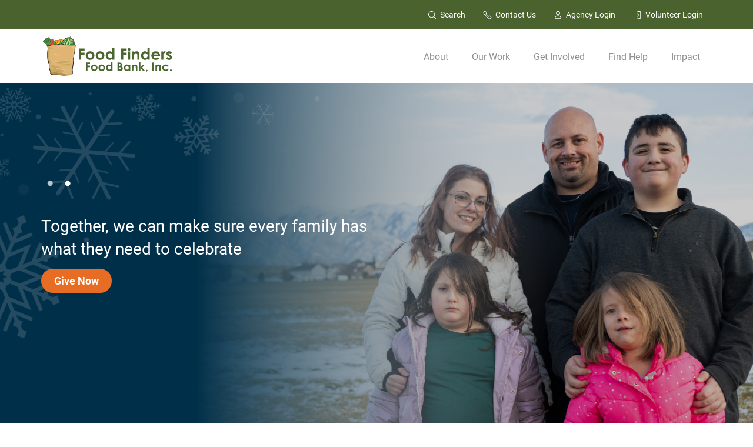

--- FILE ---
content_type: text/html; charset=UTF-8
request_url: https://www.food-finders.org/?fbclid=IwAR1C5Zg7DbI85xXFaI5agsmIvHGRUpxW6ZiYkioTPFvKyOiIhWcnoosW4BY
body_size: 24657
content:
<!DOCTYPE html>

<html lang="en-US">
	<head>
	    <meta charset="utf-8" />
<meta http-equiv="X-UA-Compatible" content="IE=edge,chrome=1">
<meta name="author" content="" />
<meta name="description" content="" />
<meta name="keywords" content="" />
<meta name="rating" content="general" />
<meta name="robots" content="index, follow" />
<meta name="content-language" content="english">
<meta name="audience" content="all" />
<meta name="viewport" content="width=device-width, minimum-scale=1.0, maximum-scale=1.0">
<link rel="dns-prefetch" href="//ajax.googleapis.com" />

<!-- Favicon -->
<link type="image/jpg" rel="icon" href="/wp-content/themes/food-finders/assets/img/favicon.jpg" />

<!-- CSS -->
<link type="text/css" rel="stylesheet" href="/wp-content/themes/food-finders/assets/css/app.css" />
<link rel="stylesheet" href="https://cdnjs.cloudflare.com/ajax/libs/slick-carousel/1.8.1/slick.min.css" integrity="sha512-yHknP1/AwR+yx26cB1y0cjvQUMvEa2PFzt1c9LlS4pRQ5NOTZFWbhBig+X9G9eYW/8m0/4OXNx8pxJ6z57x0dw==" crossorigin="anonymous" />
<link rel="stylesheet" href="https://cdnjs.cloudflare.com/ajax/libs/slick-carousel/1.8.1/slick-theme.css" integrity="sha512-6lLUdeQ5uheMFbWm3CP271l14RsX1xtx+J5x2yeIDkkiBpeVTNhTqijME7GgRKKi6hCqovwCoBTlRBEC20M8Mg==" crossorigin="anonymous" />

<!-- JS -->

<!-- Google Tag Manager -->
<script>(function(w,d,s,l,i){w[l]=w[l]||[];w[l].push({'gtm.start':
new Date().getTime(),event:'gtm.js'});var f=d.getElementsByTagName(s)[0],
j=d.createElement(s),dl=l!='dataLayer'?'&l='+l:'';j.async=true;j.src=
'https://www.googletagmanager.com/gtm.js?id='+i+dl;f.parentNode.insertBefore(j,f);
})(window,document,'script','dataLayer','GTM-K4TWB8VB');</script>
<!-- End Google Tag Manager -->

<script src="https://cdnjs.cloudflare.com/ajax/libs/jquery/3.6.0/jquery.min.js" integrity="sha512-894YE6QWD5I59HgZOGReFYm4dnWc1Qt5NtvYSaNcOP+u1T9qYdvdihz0PPSiiqn/+/3e7Jo4EaG7TubfWGUrMQ==" crossorigin="anonymous"></script>
<script src="https://cdnjs.cloudflare.com/ajax/libs/slick-carousel/1.8.1/slick.js" integrity="sha512-WNZwVebQjhSxEzwbettGuQgWxbpYdoLf7mH+25A7sfQbbxKeS5SQ9QBf97zOY4nOlwtksgDA/czSTmfj4DUEiQ==" crossorigin="anonymous"></script>
<script type="text/javascript" src="/wp-content/themes/food-finders/assets/js/app.js"></script>
<script type="text/javascript">
function googleTranslateElementInit() {
  if ($(window).width() > 1024) {
    new google.translate.TranslateElement({pageLanguage: 'en', layout: google.translate.TranslateElement.InlineLayout.SIMPLE}, 'google_translate_element');
  } else {
    new google.translate.TranslateElement({pageLanguage: 'en', layout: google.translate.TranslateElement.InlineLayout.SIMPLE}, 'google_translate_element_mobile');
  }
}
</script>
<script type="text/javascript" src="//translate.google.com/translate_a/element.js?cb=googleTranslateElementInit"></script>

<!-- Fundraise Up -->
<script>(function(w,d,s,n,a){if(!w[n]){var l='call,catch,on,once,set,then,track'
.split(','),i,o=function(n){return'function'==typeof n?o.l.push([arguments])&&o
:function(){return o.l.push([n,arguments])&&o}},t=d.getElementsByTagName(s)[0],
j=d.createElement(s);j.defer=!0;j.src='https://cdn.fundraiseup.com/widget/'+a;
t.parentNode.insertBefore(j,t);o.s=Date.now();o.v=4;o.h=w.location.href;o.l=[];
for(i=0;i<7;i++)o[l[i]]=o(l[i]);w[n]=o}
})(window,document,'script','FundraiseUp','AVLNVSNT');</script>
<!-- End Fundraise Up -->

<!-- Page Title -->
<title>Food Finders Food Bank | Fighting hunger, giving hope</title>

<meta name='robots' content='max-image-preview:large' />

	<!-- This site is optimized with the Yoast SEO plugin v15.8 - https://yoast.com/wordpress/plugins/seo/ -->
	<meta name="description" content="Food Finders Food Bank collaborates with other organizations to provide food for those in need and to educate, advocate and address food insecurity in North Central Indiana." />
	<meta name="robots" content="index, follow, max-snippet:-1, max-image-preview:large, max-video-preview:-1" />
	<link rel="canonical" href="https://www.food-finders.org/" />
	<meta property="og:locale" content="en_US" />
	<meta property="og:type" content="website" />
	<meta property="og:title" content="Food Finders Food Bank | Fighting hunger, giving hope" />
	<meta property="og:description" content="Food Finders Food Bank collaborates with other organizations to provide food for those in need and to educate, advocate and address food insecurity in North Central Indiana." />
	<meta property="og:url" content="https://www.food-finders.org/" />
	<meta property="og:site_name" content="Food Finders Food Bank" />
	<meta property="article:modified_time" content="2025-12-09T13:52:56+00:00" />
	<meta name="twitter:card" content="summary_large_image" />
	<meta name="twitter:label1" content="Est. reading time">
	<meta name="twitter:data1" content="1 minute">
	<script type="application/ld+json" class="yoast-schema-graph">{"@context":"https://schema.org","@graph":[{"@type":"WebSite","@id":"https://www.food-finders.org/#website","url":"https://www.food-finders.org/","name":"Food Finders Food Bank","description":"Food Finders Food Bank","potentialAction":[{"@type":"SearchAction","target":"https://www.food-finders.org/?s={search_term_string}","query-input":"required name=search_term_string"}],"inLanguage":"en-US"},{"@type":"WebPage","@id":"https://www.food-finders.org/#webpage","url":"https://www.food-finders.org/","name":"Food Finders Food Bank | Fighting hunger, giving hope","isPartOf":{"@id":"https://www.food-finders.org/#website"},"datePublished":"2021-02-11T23:25:05+00:00","dateModified":"2025-12-09T13:52:56+00:00","description":"Food Finders Food Bank collaborates with other organizations to provide food for those in need and to educate, advocate and address food insecurity in North Central Indiana.","breadcrumb":{"@id":"https://www.food-finders.org/#breadcrumb"},"inLanguage":"en-US","potentialAction":[{"@type":"ReadAction","target":["https://www.food-finders.org/"]}]},{"@type":"BreadcrumbList","@id":"https://www.food-finders.org/#breadcrumb","itemListElement":[{"@type":"ListItem","position":1,"item":{"@type":"WebPage","@id":"https://www.food-finders.org/","url":"https://www.food-finders.org/","name":"Home"}}]}]}</script>
	<!-- / Yoast SEO plugin. -->


<link rel='dns-prefetch' href='//www.google.com' />
<link rel="alternate" title="oEmbed (JSON)" type="application/json+oembed" href="https://www.food-finders.org/wp-json/oembed/1.0/embed?url=https%3A%2F%2Fwww.food-finders.org%2F" />
<link rel="alternate" title="oEmbed (XML)" type="text/xml+oembed" href="https://www.food-finders.org/wp-json/oembed/1.0/embed?url=https%3A%2F%2Fwww.food-finders.org%2F&#038;format=xml" />
<style id='wp-img-auto-sizes-contain-inline-css' type='text/css'>
img:is([sizes=auto i],[sizes^="auto," i]){contain-intrinsic-size:3000px 1500px}
/*# sourceURL=wp-img-auto-sizes-contain-inline-css */
</style>
<style id='wp-emoji-styles-inline-css' type='text/css'>

	img.wp-smiley, img.emoji {
		display: inline !important;
		border: none !important;
		box-shadow: none !important;
		height: 1em !important;
		width: 1em !important;
		margin: 0 0.07em !important;
		vertical-align: -0.1em !important;
		background: none !important;
		padding: 0 !important;
	}
/*# sourceURL=wp-emoji-styles-inline-css */
</style>
<style id='wp-block-library-inline-css' type='text/css'>
:root{--wp-block-synced-color:#7a00df;--wp-block-synced-color--rgb:122,0,223;--wp-bound-block-color:var(--wp-block-synced-color);--wp-editor-canvas-background:#ddd;--wp-admin-theme-color:#007cba;--wp-admin-theme-color--rgb:0,124,186;--wp-admin-theme-color-darker-10:#006ba1;--wp-admin-theme-color-darker-10--rgb:0,107,160.5;--wp-admin-theme-color-darker-20:#005a87;--wp-admin-theme-color-darker-20--rgb:0,90,135;--wp-admin-border-width-focus:2px}@media (min-resolution:192dpi){:root{--wp-admin-border-width-focus:1.5px}}.wp-element-button{cursor:pointer}:root .has-very-light-gray-background-color{background-color:#eee}:root .has-very-dark-gray-background-color{background-color:#313131}:root .has-very-light-gray-color{color:#eee}:root .has-very-dark-gray-color{color:#313131}:root .has-vivid-green-cyan-to-vivid-cyan-blue-gradient-background{background:linear-gradient(135deg,#00d084,#0693e3)}:root .has-purple-crush-gradient-background{background:linear-gradient(135deg,#34e2e4,#4721fb 50%,#ab1dfe)}:root .has-hazy-dawn-gradient-background{background:linear-gradient(135deg,#faaca8,#dad0ec)}:root .has-subdued-olive-gradient-background{background:linear-gradient(135deg,#fafae1,#67a671)}:root .has-atomic-cream-gradient-background{background:linear-gradient(135deg,#fdd79a,#004a59)}:root .has-nightshade-gradient-background{background:linear-gradient(135deg,#330968,#31cdcf)}:root .has-midnight-gradient-background{background:linear-gradient(135deg,#020381,#2874fc)}:root{--wp--preset--font-size--normal:16px;--wp--preset--font-size--huge:42px}.has-regular-font-size{font-size:1em}.has-larger-font-size{font-size:2.625em}.has-normal-font-size{font-size:var(--wp--preset--font-size--normal)}.has-huge-font-size{font-size:var(--wp--preset--font-size--huge)}.has-text-align-center{text-align:center}.has-text-align-left{text-align:left}.has-text-align-right{text-align:right}.has-fit-text{white-space:nowrap!important}#end-resizable-editor-section{display:none}.aligncenter{clear:both}.items-justified-left{justify-content:flex-start}.items-justified-center{justify-content:center}.items-justified-right{justify-content:flex-end}.items-justified-space-between{justify-content:space-between}.screen-reader-text{border:0;clip-path:inset(50%);height:1px;margin:-1px;overflow:hidden;padding:0;position:absolute;width:1px;word-wrap:normal!important}.screen-reader-text:focus{background-color:#ddd;clip-path:none;color:#444;display:block;font-size:1em;height:auto;left:5px;line-height:normal;padding:15px 23px 14px;text-decoration:none;top:5px;width:auto;z-index:100000}html :where(.has-border-color){border-style:solid}html :where([style*=border-top-color]){border-top-style:solid}html :where([style*=border-right-color]){border-right-style:solid}html :where([style*=border-bottom-color]){border-bottom-style:solid}html :where([style*=border-left-color]){border-left-style:solid}html :where([style*=border-width]){border-style:solid}html :where([style*=border-top-width]){border-top-style:solid}html :where([style*=border-right-width]){border-right-style:solid}html :where([style*=border-bottom-width]){border-bottom-style:solid}html :where([style*=border-left-width]){border-left-style:solid}html :where(img[class*=wp-image-]){height:auto;max-width:100%}:where(figure){margin:0 0 1em}html :where(.is-position-sticky){--wp-admin--admin-bar--position-offset:var(--wp-admin--admin-bar--height,0px)}@media screen and (max-width:600px){html :where(.is-position-sticky){--wp-admin--admin-bar--position-offset:0px}}

/*# sourceURL=wp-block-library-inline-css */
</style><style id='wp-block-heading-inline-css' type='text/css'>
h1:where(.wp-block-heading).has-background,h2:where(.wp-block-heading).has-background,h3:where(.wp-block-heading).has-background,h4:where(.wp-block-heading).has-background,h5:where(.wp-block-heading).has-background,h6:where(.wp-block-heading).has-background{padding:1.25em 2.375em}h1.has-text-align-left[style*=writing-mode]:where([style*=vertical-lr]),h1.has-text-align-right[style*=writing-mode]:where([style*=vertical-rl]),h2.has-text-align-left[style*=writing-mode]:where([style*=vertical-lr]),h2.has-text-align-right[style*=writing-mode]:where([style*=vertical-rl]),h3.has-text-align-left[style*=writing-mode]:where([style*=vertical-lr]),h3.has-text-align-right[style*=writing-mode]:where([style*=vertical-rl]),h4.has-text-align-left[style*=writing-mode]:where([style*=vertical-lr]),h4.has-text-align-right[style*=writing-mode]:where([style*=vertical-rl]),h5.has-text-align-left[style*=writing-mode]:where([style*=vertical-lr]),h5.has-text-align-right[style*=writing-mode]:where([style*=vertical-rl]),h6.has-text-align-left[style*=writing-mode]:where([style*=vertical-lr]),h6.has-text-align-right[style*=writing-mode]:where([style*=vertical-rl]){rotate:180deg}
/*# sourceURL=https://www.food-finders.org/wp-includes/blocks/heading/style.min.css */
</style>
<style id='wp-block-paragraph-inline-css' type='text/css'>
.is-small-text{font-size:.875em}.is-regular-text{font-size:1em}.is-large-text{font-size:2.25em}.is-larger-text{font-size:3em}.has-drop-cap:not(:focus):first-letter{float:left;font-size:8.4em;font-style:normal;font-weight:100;line-height:.68;margin:.05em .1em 0 0;text-transform:uppercase}body.rtl .has-drop-cap:not(:focus):first-letter{float:none;margin-left:.1em}p.has-drop-cap.has-background{overflow:hidden}:root :where(p.has-background){padding:1.25em 2.375em}:where(p.has-text-color:not(.has-link-color)) a{color:inherit}p.has-text-align-left[style*="writing-mode:vertical-lr"],p.has-text-align-right[style*="writing-mode:vertical-rl"]{rotate:180deg}
/*# sourceURL=https://www.food-finders.org/wp-includes/blocks/paragraph/style.min.css */
</style>
<style id='global-styles-inline-css' type='text/css'>
:root{--wp--preset--aspect-ratio--square: 1;--wp--preset--aspect-ratio--4-3: 4/3;--wp--preset--aspect-ratio--3-4: 3/4;--wp--preset--aspect-ratio--3-2: 3/2;--wp--preset--aspect-ratio--2-3: 2/3;--wp--preset--aspect-ratio--16-9: 16/9;--wp--preset--aspect-ratio--9-16: 9/16;--wp--preset--color--black: #000000;--wp--preset--color--cyan-bluish-gray: #abb8c3;--wp--preset--color--white: #ffffff;--wp--preset--color--pale-pink: #f78da7;--wp--preset--color--vivid-red: #cf2e2e;--wp--preset--color--luminous-vivid-orange: #ff6900;--wp--preset--color--luminous-vivid-amber: #fcb900;--wp--preset--color--light-green-cyan: #7bdcb5;--wp--preset--color--vivid-green-cyan: #00d084;--wp--preset--color--pale-cyan-blue: #8ed1fc;--wp--preset--color--vivid-cyan-blue: #0693e3;--wp--preset--color--vivid-purple: #9b51e0;--wp--preset--gradient--vivid-cyan-blue-to-vivid-purple: linear-gradient(135deg,rgb(6,147,227) 0%,rgb(155,81,224) 100%);--wp--preset--gradient--light-green-cyan-to-vivid-green-cyan: linear-gradient(135deg,rgb(122,220,180) 0%,rgb(0,208,130) 100%);--wp--preset--gradient--luminous-vivid-amber-to-luminous-vivid-orange: linear-gradient(135deg,rgb(252,185,0) 0%,rgb(255,105,0) 100%);--wp--preset--gradient--luminous-vivid-orange-to-vivid-red: linear-gradient(135deg,rgb(255,105,0) 0%,rgb(207,46,46) 100%);--wp--preset--gradient--very-light-gray-to-cyan-bluish-gray: linear-gradient(135deg,rgb(238,238,238) 0%,rgb(169,184,195) 100%);--wp--preset--gradient--cool-to-warm-spectrum: linear-gradient(135deg,rgb(74,234,220) 0%,rgb(151,120,209) 20%,rgb(207,42,186) 40%,rgb(238,44,130) 60%,rgb(251,105,98) 80%,rgb(254,248,76) 100%);--wp--preset--gradient--blush-light-purple: linear-gradient(135deg,rgb(255,206,236) 0%,rgb(152,150,240) 100%);--wp--preset--gradient--blush-bordeaux: linear-gradient(135deg,rgb(254,205,165) 0%,rgb(254,45,45) 50%,rgb(107,0,62) 100%);--wp--preset--gradient--luminous-dusk: linear-gradient(135deg,rgb(255,203,112) 0%,rgb(199,81,192) 50%,rgb(65,88,208) 100%);--wp--preset--gradient--pale-ocean: linear-gradient(135deg,rgb(255,245,203) 0%,rgb(182,227,212) 50%,rgb(51,167,181) 100%);--wp--preset--gradient--electric-grass: linear-gradient(135deg,rgb(202,248,128) 0%,rgb(113,206,126) 100%);--wp--preset--gradient--midnight: linear-gradient(135deg,rgb(2,3,129) 0%,rgb(40,116,252) 100%);--wp--preset--font-size--small: 13px;--wp--preset--font-size--medium: 20px;--wp--preset--font-size--large: 36px;--wp--preset--font-size--x-large: 42px;--wp--preset--spacing--20: 0.44rem;--wp--preset--spacing--30: 0.67rem;--wp--preset--spacing--40: 1rem;--wp--preset--spacing--50: 1.5rem;--wp--preset--spacing--60: 2.25rem;--wp--preset--spacing--70: 3.38rem;--wp--preset--spacing--80: 5.06rem;--wp--preset--shadow--natural: 6px 6px 9px rgba(0, 0, 0, 0.2);--wp--preset--shadow--deep: 12px 12px 50px rgba(0, 0, 0, 0.4);--wp--preset--shadow--sharp: 6px 6px 0px rgba(0, 0, 0, 0.2);--wp--preset--shadow--outlined: 6px 6px 0px -3px rgb(255, 255, 255), 6px 6px rgb(0, 0, 0);--wp--preset--shadow--crisp: 6px 6px 0px rgb(0, 0, 0);}:where(.is-layout-flex){gap: 0.5em;}:where(.is-layout-grid){gap: 0.5em;}body .is-layout-flex{display: flex;}.is-layout-flex{flex-wrap: wrap;align-items: center;}.is-layout-flex > :is(*, div){margin: 0;}body .is-layout-grid{display: grid;}.is-layout-grid > :is(*, div){margin: 0;}:where(.wp-block-columns.is-layout-flex){gap: 2em;}:where(.wp-block-columns.is-layout-grid){gap: 2em;}:where(.wp-block-post-template.is-layout-flex){gap: 1.25em;}:where(.wp-block-post-template.is-layout-grid){gap: 1.25em;}.has-black-color{color: var(--wp--preset--color--black) !important;}.has-cyan-bluish-gray-color{color: var(--wp--preset--color--cyan-bluish-gray) !important;}.has-white-color{color: var(--wp--preset--color--white) !important;}.has-pale-pink-color{color: var(--wp--preset--color--pale-pink) !important;}.has-vivid-red-color{color: var(--wp--preset--color--vivid-red) !important;}.has-luminous-vivid-orange-color{color: var(--wp--preset--color--luminous-vivid-orange) !important;}.has-luminous-vivid-amber-color{color: var(--wp--preset--color--luminous-vivid-amber) !important;}.has-light-green-cyan-color{color: var(--wp--preset--color--light-green-cyan) !important;}.has-vivid-green-cyan-color{color: var(--wp--preset--color--vivid-green-cyan) !important;}.has-pale-cyan-blue-color{color: var(--wp--preset--color--pale-cyan-blue) !important;}.has-vivid-cyan-blue-color{color: var(--wp--preset--color--vivid-cyan-blue) !important;}.has-vivid-purple-color{color: var(--wp--preset--color--vivid-purple) !important;}.has-black-background-color{background-color: var(--wp--preset--color--black) !important;}.has-cyan-bluish-gray-background-color{background-color: var(--wp--preset--color--cyan-bluish-gray) !important;}.has-white-background-color{background-color: var(--wp--preset--color--white) !important;}.has-pale-pink-background-color{background-color: var(--wp--preset--color--pale-pink) !important;}.has-vivid-red-background-color{background-color: var(--wp--preset--color--vivid-red) !important;}.has-luminous-vivid-orange-background-color{background-color: var(--wp--preset--color--luminous-vivid-orange) !important;}.has-luminous-vivid-amber-background-color{background-color: var(--wp--preset--color--luminous-vivid-amber) !important;}.has-light-green-cyan-background-color{background-color: var(--wp--preset--color--light-green-cyan) !important;}.has-vivid-green-cyan-background-color{background-color: var(--wp--preset--color--vivid-green-cyan) !important;}.has-pale-cyan-blue-background-color{background-color: var(--wp--preset--color--pale-cyan-blue) !important;}.has-vivid-cyan-blue-background-color{background-color: var(--wp--preset--color--vivid-cyan-blue) !important;}.has-vivid-purple-background-color{background-color: var(--wp--preset--color--vivid-purple) !important;}.has-black-border-color{border-color: var(--wp--preset--color--black) !important;}.has-cyan-bluish-gray-border-color{border-color: var(--wp--preset--color--cyan-bluish-gray) !important;}.has-white-border-color{border-color: var(--wp--preset--color--white) !important;}.has-pale-pink-border-color{border-color: var(--wp--preset--color--pale-pink) !important;}.has-vivid-red-border-color{border-color: var(--wp--preset--color--vivid-red) !important;}.has-luminous-vivid-orange-border-color{border-color: var(--wp--preset--color--luminous-vivid-orange) !important;}.has-luminous-vivid-amber-border-color{border-color: var(--wp--preset--color--luminous-vivid-amber) !important;}.has-light-green-cyan-border-color{border-color: var(--wp--preset--color--light-green-cyan) !important;}.has-vivid-green-cyan-border-color{border-color: var(--wp--preset--color--vivid-green-cyan) !important;}.has-pale-cyan-blue-border-color{border-color: var(--wp--preset--color--pale-cyan-blue) !important;}.has-vivid-cyan-blue-border-color{border-color: var(--wp--preset--color--vivid-cyan-blue) !important;}.has-vivid-purple-border-color{border-color: var(--wp--preset--color--vivid-purple) !important;}.has-vivid-cyan-blue-to-vivid-purple-gradient-background{background: var(--wp--preset--gradient--vivid-cyan-blue-to-vivid-purple) !important;}.has-light-green-cyan-to-vivid-green-cyan-gradient-background{background: var(--wp--preset--gradient--light-green-cyan-to-vivid-green-cyan) !important;}.has-luminous-vivid-amber-to-luminous-vivid-orange-gradient-background{background: var(--wp--preset--gradient--luminous-vivid-amber-to-luminous-vivid-orange) !important;}.has-luminous-vivid-orange-to-vivid-red-gradient-background{background: var(--wp--preset--gradient--luminous-vivid-orange-to-vivid-red) !important;}.has-very-light-gray-to-cyan-bluish-gray-gradient-background{background: var(--wp--preset--gradient--very-light-gray-to-cyan-bluish-gray) !important;}.has-cool-to-warm-spectrum-gradient-background{background: var(--wp--preset--gradient--cool-to-warm-spectrum) !important;}.has-blush-light-purple-gradient-background{background: var(--wp--preset--gradient--blush-light-purple) !important;}.has-blush-bordeaux-gradient-background{background: var(--wp--preset--gradient--blush-bordeaux) !important;}.has-luminous-dusk-gradient-background{background: var(--wp--preset--gradient--luminous-dusk) !important;}.has-pale-ocean-gradient-background{background: var(--wp--preset--gradient--pale-ocean) !important;}.has-electric-grass-gradient-background{background: var(--wp--preset--gradient--electric-grass) !important;}.has-midnight-gradient-background{background: var(--wp--preset--gradient--midnight) !important;}.has-small-font-size{font-size: var(--wp--preset--font-size--small) !important;}.has-medium-font-size{font-size: var(--wp--preset--font-size--medium) !important;}.has-large-font-size{font-size: var(--wp--preset--font-size--large) !important;}.has-x-large-font-size{font-size: var(--wp--preset--font-size--x-large) !important;}
/*# sourceURL=global-styles-inline-css */
</style>

<style id='classic-theme-styles-inline-css' type='text/css'>
/*! This file is auto-generated */
.wp-block-button__link{color:#fff;background-color:#32373c;border-radius:9999px;box-shadow:none;text-decoration:none;padding:calc(.667em + 2px) calc(1.333em + 2px);font-size:1.125em}.wp-block-file__button{background:#32373c;color:#fff;text-decoration:none}
/*# sourceURL=/wp-includes/css/classic-themes.min.css */
</style>
<link rel='stylesheet' id='ctct_form_styles-css' href='https://www.food-finders.org/wp-content/plugins/constant-contact-forms/assets/css/style.css?ver=1.10.1' type='text/css' media='all' />
<script type="text/javascript" src="https://www.food-finders.org/wp-includes/js/jquery/jquery.min.js?ver=3.7.1" id="jquery-core-js"></script>
<script type="text/javascript" src="https://www.food-finders.org/wp-includes/js/jquery/jquery-migrate.min.js?ver=3.4.1" id="jquery-migrate-js"></script>
<link rel="https://api.w.org/" href="https://www.food-finders.org/wp-json/" /><link rel="alternate" title="JSON" type="application/json" href="https://www.food-finders.org/wp-json/wp/v2/pages/5" /><link rel="EditURI" type="application/rsd+xml" title="RSD" href="https://www.food-finders.org/xmlrpc.php?rsd" />
<meta name="generator" content="WordPress 6.9" />
<link rel='shortlink' href='https://www.food-finders.org/' />
	</head>
	<body>
		<main class="wrapper">
			<header>
				<div class="top-nav">
					<div class="grid-container">
						<ul class="flex end show-for-large">
							<li>
								<a href="#" id="search-toggle">
									<svg viewBox="0 0 32 32" xmlns="http://www.w3.org/2000/svg" path="#fff">
					          <path d="M29.71 28.29l-6.5-6.5h-.07a12 12 0 10-1.39 1.39v.07l6.5 6.5a1 1 0 001.42 0 1 1 0 00.04-1.46zM14 24a10 10 0 1110-10 10 10 0 01-10 10z"/>
					        </svg>
									Search
								</a>
							</li>
							<li>
								<div id="search">
  <form role="search" method="get" id="searchform" action="https://www.food-finders.org/">
		<div>
      <label for="s" class="sr-only">Search</label>
			<input type="text" value="" name="s" id="s" placeholder="Search">
		</div>
		<div>
			<button type="submit" id="searchsubmit" class="button postfix" aria-label="Submit Search Button">
        <svg viewBox="0 0 32 32" xmlns="http://www.w3.org/2000/svg" path="#919191">
          <path d="M29.71 28.29l-6.5-6.5h-.07a12 12 0 10-1.39 1.39v.07l6.5 6.5a1 1 0 001.42 0 1 1 0 00.04-1.46zM14 24a10 10 0 1110-10 10 10 0 01-10 10z"/>
        </svg>
      </button>
		</div>
  </form>
</div>
							</li>
							<li>
								<a href="/contact/">
									<svg viewBox="0 0 26 26" xmlns="http://www.w3.org/2000/svg" fill="#fff;">
									  <path d="M24.497 19.2363c-.4032-.6582-1.0292-1.4248-1.7646-2.1592-.5322-.5322-2.3594-2.2675-3.5342-2.2675-.377 0-.6162.1611-.75.2949l-1.5644 1.5635c-.0264.0263-.1104.0566-.2617.0566-.8682 0-2.709-.961-4.5479-2.7988-2.4521-2.4531-3.042-4.5098-2.7422-4.8096l1.5625-1.5635c.1348-.1347.296-.374.296-.75.001-1.1757-1.7354-3.0029-2.2676-3.5351C8.3916 2.7354 6.5654 1 5.3887 1c-.376 0-.6153.1602-.75.295l-3.128 3.1279C.587 5.3457.9238 7.1514 2.5127 9.789c1.3789 2.289 3.5615 4.9726 6.1435 7.5547 4.5801 4.58 9.2178 7.6572 11.54 7.6562.5782 0 1.042-.1719 1.381-.5107l3.1279-3.128c.6767-.6767.0107-1.7666-.208-2.125zm-3.9804 4.1924c-.0352.0342-.1367.0713-.3203.0713-1.581 0-5.791-2.5293-10.4795-7.2168-2.499-2.499-4.6006-5.08-5.919-7.2686-1.4853-2.4648-1.3457-3.412-1.2265-3.5312l2.9443-2.9443c.3838.1484 1.2735.7148 2.3467 1.789s1.6406 1.963 1.789 2.3467L8.2716 8.0557c-1.4385 1.4384.413 4.6005 2.7422 6.9306 1.998 1.998 4.1474 3.2383 5.6084 3.2383.6826 0 1.0957-.2695 1.3222-.496l1.3809-1.38c.3838.1485 1.2725.7159 2.3467 1.7891 1.0732 1.0732 1.6406 1.9629 1.789 2.3467l-2.9443 2.9443z"/>
									</svg>
									Contact Us
								</a>
							</li>
							<li>
								<a href="https://food-finders.primarius.app/pww/Home/Login/" target="_blank">
									<svg viewBox="0 0 32 32" xmlns="http://www.w3.org/2000/svg" fill="#fff;">
									  <path d="M16 16a7 7 0 10-7-7 7 7 0 007 7zm0-12a5 5 0 11-5 5 5 5 0 015-5zM17 18h-2A11 11 0 004 29a1 1 0 001 1h22a1 1 0 001-1 11 11 0 00-11-11zM6.06 28A9 9 0 0115 20h2a9 9 0 018.94 8z"/>
									</svg>
									Agency Login
								</a>
							</li>
							<li>
								<a href="https://foodfindersfoodbank.volunteerhub.com/events/index" target="_blank">
									<svg viewBox="0 0 32 32" xmlns="http://www.w3.org/2000/svg">
									  <path d="M25 2h-9v2h9a1 1 0 011 1v22a1 1 0 01-1 1h-9v2h9a3 3 0 003-3V5a3 3 0 00-3-3z"/>
									  <path d="M16 22.4l5-5a2 2 0 000-2.82l-5-5L14.55 11l4 4H4v2h14.59l-4 4z"/>
									</svg>
									Volunteer Login
								</a>
							</li>
							<li>
								<div id="google_translate_element"></div>
							</li>
						</ul>
					</div>
				</div>
				<div class="bot-nav">
					<div class="grid-container">
						<nav>
							<div class="flex sb">
								<div class="logo-container">
									<a class="logo" href="/"><img id="ff-logo" src="/wp-content/themes/food-finders/assets/img/logo.svg" alt="Food Finders Food Bank, Inc. Logo"/></a>
								</div>
								<div class="hamburger hide-for-large">
									<span></span>
									<span class="short"></span>
									<span></span>
									<span class="short"></span>
								</div>
								<div class="nav-container main-nav">
									<ul class="flex main-menu">
										<li><a href="/about/">About</a></li>
										<li class="has-next-menu" id="next-menu-work">
											<a href="/programs/">Our Work</a>
											<ul class="show-for-large">
												<li><a href="/program/mobile-pantry/">Mobile Pantry Outreach</a></li>
												<li><a href="/program/fresh-market/">Fresh Market</a></li>
												<li><a href="/program/resource-coordination-program/">Resource Coordination Program</a></li>
												<li><a href="/program/senior-grocery-program/">Senior Grocery Program</a></li>
												<li><a href="/program/snap-outreach/">SNAP Outreach Program</a></li>
												<li><a href="/program/education-program/">Education Program</a></li>
												<li><a href="/program/backpack-program/">BackPack Program</a></li>
												<li><a href="/program/agency-partners/">Agency Partner Program</a></li>
											</ul>
										</li>
										<li class="has-next-menu" id="next-menu-involved">
											<a href="/get-involved/">Get Involved</a>
											<ul class="show-for-large">
												<li><a href="/get-involved/volunteer/">Volunteer</a></li>
												<li><a href="/get-involved/donate/#donate-food">Donate Funds</a></li>
												<li><a href="/get-involved/#donate-funds">Donate Food</a></li>
												<!-- <li><a href="/get-involved/sponsors/">Become a Mobile Pantry Sponsor</a></li> -->
												<li><a href="/events/">Events</a></li>
												<li><a href="/classes/">Classes</a></li>
											</ul>
										</li>
										<li class="has-next-menu" id="next-menu-help">
											<a href="/find-help/">Find Help</a>
											<ul class="show-for-large">
												<li><a href="/find-help/">Map</a></li>
												<li><a href="/program/fresh-market/">Fresh Market</a></li>
												<li><a href="/find-help/?county=&food-program=378">Mobile Pantry Outreach</a></li>
												<li><a href="/find-help/?county=&food-program=382">Education Program</a></li>
												<li><a href="/find-help/?county=&food-program=373">Resources in Your Area</a></li>
											</ul>
										</li>
										<li><a href="/impact/">Impact</a></li>
										<li style="padding-top:14px;"><a class="btn btn-solid-orange show-for-large" href="#XAPWVXCU" style="display: none">Donate</a></li>
<!-- 										<li class="hide-for-large">
											<a class="donate-link" href="/get-involved/donate/">
												Donate
												<svg viewBox="0 -24 511.9991 511" xmlns="http://www.w3.org/2000/svg" fill="#fff">
												  <path d="M50 262.5977c-5.5195 0-10 4.4804-10 10 0 5.5195 4.4805 10 10 10s10-4.4805 10-10c0-5.5196-4.4805-10-10-10zm0 0"/>
												  <path d="M459.6172 297.2734l-94.2735 32.4102c.418-2.3203.6524-4.6875.6524-7.0899 0-22.0546-17.9414-40-40-40h-64.7578c-1.7188 0-3.414-.4414-4.9102-1.2851l-52.832-29.7149c-10.4453-5.8867-22.3164-9-34.3281-9H98.2773c-4.125-11.6367-15.2421-19.996-28.2773-19.996H10c-5.5234 0-10 4.4765-10 10v179.996c0 5.5235 4.4766 10 10 10h60c12.7383 0 23.6602-8.0039 27.996-19.246 11.3204 1.4062 24.418 4.7539 32.6485 9.6914l52.297 31.3789a127.5089 127.5089 0 0065.6054 18.1758c18.3125 0 36.0547-3.8438 52.7383-11.422l186.6445-82.1835c20.6719-8.3867 30.8789-33.1875 19.0625-55.0469-8.6914-16.086-29.0469-23.2422-47.375-16.668zM80 392.6406c-.0234 5.4922-4.504 9.9531-10 9.9531H20v-159.996h50c5.5117 0 10 4.4843 10 10zm400.332-42.1484c-.1054.039-.211.086-.3164.1289 0 0-186.9219 82.3047-186.957 82.3203-14.082 6.4063-29.0586 9.6523-44.5117 9.6523-19.4844 0-38.6094-5.2968-55.3125-15.3242l-52.3008-31.3789C129.7383 389.1758 113.707 385.082 100 383.4414V262.5977h69.168c8.578 0 17.0547 2.2187 24.5195 6.4257l52.832 29.7149c4.4766 2.5234 9.5703 3.8594 14.7188 3.8594h64.7578c11.0273 0 20 8.9687 20 20 0 10.9882-8.9766 20-20 20H224.3398c-5.5234 0-10 4.4765-10 10 0 5.5195 4.4766 9.996 10 9.996h101.6563c6.5586 0 13.0156-1.6289 18.746-4.6835 0 0 121.543-41.7813 121.59-41.797 8.9609-3.2343 19.0937-.0155 23.0663 7.336 5.957 11.0195 1.0313 23-9.0664 27.043zm0 0M291.246 243.0547c1.883 1.6289 4.215 2.4414 6.5509 2.4414s4.6719-.8125 6.5508-2.4414c81.5898-70.711 132.0585-106.4961 132.0585-162.1055C436.4063 36.957 405.2618.5 361.5079.5c-28.7344 0-50.7383 16.5625-64.9101 41.418C282.457 17.1172 260.4766.5 231.6992.5c-33.496 0-61.5 21.707-71.3437 55.2969-1.5547 5.3008 1.4843 10.8554 6.7851 12.4101 5.3008 1.5547 10.8555-1.4843 12.4063-6.7851C186.832 36.5625 207.3008 20.5 231.6992 20.5c28.5274 0 48.539 25.332 55.2617 48.918 1.1993 4.332 5.1446 7.332 9.6368 7.332 4.496 0 8.4375-3 9.6367-7.332.1367-.4883 14.0273-48.918 55.2734-48.918 31.2969 0 54.8985 25.9844 54.8985 60.4492 0 44.4844-43.4844 76.5547-118.6172 141.336-45.7774-39.3125-82.1407-66.9844-102.8086-94.0547-3.3516-4.3907-9.625-5.2344-14.0157-1.8828-4.3906 3.3515-5.2304 9.625-1.8828 14.0195 23.297 30.5117 62.625 59.746 112.164 102.6875zm0 0"/>
												  <path d="M169 88.5977c-5.5195 0-10 4.4804-10 10 0 5.5195 4.4805 10 10 10s10-4.4805 10-10c0-5.5196-4.4805-10-10-10zm0 0"/>
												</svg>
											</a>
										</li> -->
									</ul>
									<ul class="cta-nav-links hide-for-large">
										<li><a href="https://food-finders.primarius.app/pww/Home/Login/" target="_blank">Agency Login</a></li>
										<li><a href="https://foodfindersfoodbank.volunteerhub.com/events/index" target="_blank">Volunteer Login</a></li>
										<li><a href="/contact/">Contact Us</a></li>
										<li><div id="google_translate_element_mobile"></div></li>
									</ul>
									<div class="cta-nav-white-bg hide-for-large">
										<a href="/find-help/">Need Food? Find Help Near You!</a>
									</div>
								</div>
								<div class="nav-container-2 hide-for-large">
									<div id="back-menu" class="hide-for-large">Back to Menu</div>
									<!-- <ul class="next-menu-about hide-nav">
										<li><a href="#">Our Story</a></li>
										<li><a href="#">Our Team</a></li>
										<li><a href="#">Financials &amp; Reports</a></li>
										<li><a href="#">Privacy Policy</a></li>
										<li><a href="#">Contact Us</a></li>
									</ul> -->
									<ul class="next-menu-work hide-nav">
										<li><a href="/program/agency-partners/">Agency Partner Program</a></li>
										<li><a href="/program/backpack-program/">BackPack Program</a></li>
										<li><a href="/program/mobile-pantry/">Mobile Pantry Outreach</a></li>
										<li><a href="/program/senior-grocery-program/">Senior Grocery Program</a></li>
										<li><a href="/program/snap-outreach/">SNAP Outreach Program</a></li>
										<li><a href="/program/education-program/">Education Program</a></li>
										<li><a href="/program/resource-coordination-program/">Resource Coordination Program</a></li>
										<li><a href="/program/fresh-market/">Fresh Market</a></li>
									</ul>
									<ul class="next-menu-involved hide-nav">
										<li><a href="/get-involved/donate/">Donate</a></li>
										<li><a href="/get-involved/volunteer/">Volunteer</a></li>
										<li><a href="/get-involved/sponsors/">Become a Mobile Pantry Sponsor</a></li>
										<li><a href="/events/">Events</a></li>
										<li><a href="/classes/">Classes</a></li>
									</ul>
									<ul class="next-menu-help hide-nav">
										<li><a href="/find-help/">Map</a></li>
										<li><a href="/program/fresh-market/">Fresh Market</a></li>
										<li><a href="/find-help/?county=&food-program=378">Mobile Pantry Outreach</a></li>
										<li><a href="/find-help/?county=&food-program=382">Education Program</a></li>
										<li><a href="/find-help/?county=&food-program=373">Resources in Your Area</a></li>
									</ul>
								</div>
							</div>
						</nav>
					</div>
				</div>
			</header>

	<div class="content home">

							<div class="slick">
					
					<div class="slide" style="background-image:url('https://www.food-finders.org/wp-content/uploads/2021/03/Website-Banner-37-scaled.png');background-size:cover;background-position:center; background-repeat:no-repeat;">
						<div class="overlay"></div>
						<div class="grid-container slide-content">
							<h2>Fighting Hunger –<br />
Giving Hope</h2>
							<div class="btn-group">
																<a class="btn btn-hollow-white" href="https://www.food-finders.org/?form=FUNVERHJRLJ">Give Now</a>
																								<a class="btn btn-solid-orange" href="/find-help/">Find Food</a>
															</div>
						</div>
					</div>

					
					<div class="slide" style="background-image:url('https://www.food-finders.org/wp-content/uploads/2025/12/Website-Banner-47-scaled.png');background-size:cover;background-position:center; background-repeat:no-repeat;">
						<div class="overlay"></div>
						<div class="grid-container slide-content">
							<h3><span style="color: #ffffff;">Together, we can make sure every family has<br />
what they need to celebrate</span></h3>
							<div class="btn-group">
																								<a class="btn btn-solid-orange" href="https://www.food-finders.org/get-involved/donate">Give Now</a>
															</div>
						</div>
					</div>

									</div>
			
			<div class="grid-container">
				<div class="intro">
					
<h2 class="wp-block-heading">Help Beat Hunger.</h2>



<p>According to the USDA, over 47 million people in the U.S. experience hunger. In our 16-county service area, 1 in 7 people face hunger. The risk of hunger is more likely to affect households with children. Since 1981, <strong>Food Finders</strong> has been a critical component in providing food to those in need and advocating to end food insecurity.</p>
				</div>
				<div class="tiles">
											<div class="tile tile-1 show-for-large">
							<div class="flex-tile">
								<div>
									<h3>Where to Find Food<br />
<strong>Find Help</strong></h3>
<p>Search by location below or call 765.471.0062 for assistance.</p>
								</div>
								<svg style="width: 100px;" viewBox="0 0 204.5 140.7" xmlns="http://www.w3.org/2000/svg">
								  <g fill="none" stroke="#4a632e" stroke-miterlimit="10" stroke-width="4">
								    <path d="M40.3 58.1c-3.6-10 1.6-20.1 13.5-20.4 7.7-10.6 21.4-8.4 27.1 2.5 3.2 6 3.1 12.4.6 17.9"/>
								    <path d="M53.5 37.1c-.8-15.3-14.8-13.2-14.8-13.2S38 38 53.4 37.2zM80.1 38.8L83 30c2.3-7.2 9-11.8 16.2-12 .7 0 1.3-.5 1.5-1.2l1.1-3.2M113.6 17.6l-1 3.2c-.2.7 0 1.4.5 1.8 4.3 3.4 6.7 8.7 6.5 14.2"/>
								    <path d="M114.6 17.8l-14.1-4.6c-1.4-.4-2.1-1.9-1.7-3.3l1.2-3.8c.4-1.4 1.9-2.1 3.3-1.7L117.4 9c1.4.4 2.1 1.9 1.7 3.3l-1.2 3.8c-.5 1.3-2 2.1-3.3 1.7zM112.7 44.2c0 .6.7 1 1.2.8 3.2-1.4 12.6-4.7 22.9-1.5 11 3.4 22.1 1.2 24.9.5.4-.1.7-.5.7-.9l-.1-4.5c0-.5-.5-1-1.1-.8-3.3.8-14 2.7-24.6-.6-11.1-3.5-21.1.7-23.5 1.8-.3.2-.5.5-.5.8zM109.9 58.1s-.8-7 3-12.7M161.7 44.1s6.7 2.3 8.4 14M185.7 73.7v62.7h-165V74.8M20.7 58.3c0-.1.1-.2.2-.2l166.1.3"/>
								    <path d="M185.6 58l15.2 15.2c.2.2.1.5-.2.5H89.7L73.6 58.6c-.2-.2-.5 0-.5.2v77.6M20.7 58.1l-17 16.2c-.1.1 0 .3.1.3l52.2.5 17-17"/>
								  </g>
								</svg>
							</div>
							<form class="county-help" method="GET" action="/find-help/?county=">
	              <div class="field-group">
	                <select name="county" id="county">
	                  <option value="" default>Select County</option>
	                  
	                    <option value="fountain">Fountain</option>

	                    
	                    <option value="montgomery">Montgomery</option>

	                    
	                    <option value="carroll">Carroll</option>

	                    
	                    <option value="cass">Cass</option>

	                    
	                    <option value="howard">Howard</option>

	                    
	                    <option value="jasper">Jasper</option>

	                    
	                    <option value="miami">Miami</option>

	                    
	                    <option value="pulaski">Pulaski</option>

	                    
	                    <option value="tippecanoe">Tippecanoe</option>

	                    
	                    <option value="tipton">Tipton</option>

	                    
	                    <option value="warren">Warren</option>

	                    
	                    <option value="white">White</option>

	                    
	                    <option value="newton">Newton</option>

	                    
	                    <option value="fulton">Fulton</option>

	                    
	                    <option value="clinton">Clinton</option>

	                    
	                    <option value="benton">Benton</option>

	                    	                </select>
	                <button type="submit" id="submit">Search</button>
	              </div>
	            </form>
							<div class="btn-group">
																							</div>
						</div>
						<div class="tile tile-1 hide-for-large">
							<a href="/find-help/">
								<svg style="width: 100px;" viewBox="0 0 204.5 140.7" xmlns="http://www.w3.org/2000/svg">
								  <g fill="none" stroke="#4a632e" stroke-miterlimit="10" stroke-width="4">
								    <path d="M40.3 58.1c-3.6-10 1.6-20.1 13.5-20.4 7.7-10.6 21.4-8.4 27.1 2.5 3.2 6 3.1 12.4.6 17.9"/>
								    <path d="M53.5 37.1c-.8-15.3-14.8-13.2-14.8-13.2S38 38 53.4 37.2zM80.1 38.8L83 30c2.3-7.2 9-11.8 16.2-12 .7 0 1.3-.5 1.5-1.2l1.1-3.2M113.6 17.6l-1 3.2c-.2.7 0 1.4.5 1.8 4.3 3.4 6.7 8.7 6.5 14.2"/>
								    <path d="M114.6 17.8l-14.1-4.6c-1.4-.4-2.1-1.9-1.7-3.3l1.2-3.8c.4-1.4 1.9-2.1 3.3-1.7L117.4 9c1.4.4 2.1 1.9 1.7 3.3l-1.2 3.8c-.5 1.3-2 2.1-3.3 1.7zM112.7 44.2c0 .6.7 1 1.2.8 3.2-1.4 12.6-4.7 22.9-1.5 11 3.4 22.1 1.2 24.9.5.4-.1.7-.5.7-.9l-.1-4.5c0-.5-.5-1-1.1-.8-3.3.8-14 2.7-24.6-.6-11.1-3.5-21.1.7-23.5 1.8-.3.2-.5.5-.5.8zM109.9 58.1s-.8-7 3-12.7M161.7 44.1s6.7 2.3 8.4 14M185.7 73.7v62.7h-165V74.8M20.7 58.3c0-.1.1-.2.2-.2l166.1.3"/>
								    <path d="M185.6 58l15.2 15.2c.2.2.1.5-.2.5H89.7L73.6 58.6c-.2-.2-.5 0-.5.2v77.6M20.7 58.1l-17 16.2c-.1.1 0 .3.1.3l52.2.5 17-17"/>
								  </g>
								</svg>
								<div>
									<p>Find Food</p>
								</div>
							</a>
						</div>
					
											<div class="tile tile-1 show-for-large">
							<div class="flex-tile">
								<div>
									<h3>How to Help<br />
<strong>Donate Now</strong></h3>
								</div>
								<svg style="width: 100px;" viewBox="0 -24 511.9991 511" xmlns="http://www.w3.org/2000/svg" fill="#4a632e">
									<path d="M50 262.5977c-5.5195 0-10 4.4804-10 10 0 5.5195 4.4805 10 10 10s10-4.4805 10-10c0-5.5196-4.4805-10-10-10zm0 0"/>
									<path d="M459.6172 297.2734l-94.2735 32.4102c.418-2.3203.6524-4.6875.6524-7.0899 0-22.0546-17.9414-40-40-40h-64.7578c-1.7188 0-3.414-.4414-4.9102-1.2851l-52.832-29.7149c-10.4453-5.8867-22.3164-9-34.3281-9H98.2773c-4.125-11.6367-15.2421-19.996-28.2773-19.996H10c-5.5234 0-10 4.4765-10 10v179.996c0 5.5235 4.4766 10 10 10h60c12.7383 0 23.6602-8.0039 27.996-19.246 11.3204 1.4062 24.418 4.7539 32.6485 9.6914l52.297 31.3789a127.5089 127.5089 0 0065.6054 18.1758c18.3125 0 36.0547-3.8438 52.7383-11.422l186.6445-82.1835c20.6719-8.3867 30.8789-33.1875 19.0625-55.0469-8.6914-16.086-29.0469-23.2422-47.375-16.668zM80 392.6406c-.0234 5.4922-4.504 9.9531-10 9.9531H20v-159.996h50c5.5117 0 10 4.4843 10 10zm400.332-42.1484c-.1054.039-.211.086-.3164.1289 0 0-186.9219 82.3047-186.957 82.3203-14.082 6.4063-29.0586 9.6523-44.5117 9.6523-19.4844 0-38.6094-5.2968-55.3125-15.3242l-52.3008-31.3789C129.7383 389.1758 113.707 385.082 100 383.4414V262.5977h69.168c8.578 0 17.0547 2.2187 24.5195 6.4257l52.832 29.7149c4.4766 2.5234 9.5703 3.8594 14.7188 3.8594h64.7578c11.0273 0 20 8.9687 20 20 0 10.9882-8.9766 20-20 20H224.3398c-5.5234 0-10 4.4765-10 10 0 5.5195 4.4766 9.996 10 9.996h101.6563c6.5586 0 13.0156-1.6289 18.746-4.6835 0 0 121.543-41.7813 121.59-41.797 8.9609-3.2343 19.0937-.0155 23.0663 7.336 5.957 11.0195 1.0313 23-9.0664 27.043zm0 0M291.246 243.0547c1.883 1.6289 4.215 2.4414 6.5509 2.4414s4.6719-.8125 6.5508-2.4414c81.5898-70.711 132.0585-106.4961 132.0585-162.1055C436.4063 36.957 405.2618.5 361.5079.5c-28.7344 0-50.7383 16.5625-64.9101 41.418C282.457 17.1172 260.4766.5 231.6992.5c-33.496 0-61.5 21.707-71.3437 55.2969-1.5547 5.3008 1.4843 10.8554 6.7851 12.4101 5.3008 1.5547 10.8555-1.4843 12.4063-6.7851C186.832 36.5625 207.3008 20.5 231.6992 20.5c28.5274 0 48.539 25.332 55.2617 48.918 1.1993 4.332 5.1446 7.332 9.6368 7.332 4.496 0 8.4375-3 9.6367-7.332.1367-.4883 14.0273-48.918 55.2734-48.918 31.2969 0 54.8985 25.9844 54.8985 60.4492 0 44.4844-43.4844 76.5547-118.6172 141.336-45.7774-39.3125-82.1407-66.9844-102.8086-94.0547-3.3516-4.3907-9.625-5.2344-14.0157-1.8828-4.3906 3.3515-5.2304 9.625-1.8828 14.0195 23.297 30.5117 62.625 59.746 112.164 102.6875zm0 0"/>
									<path d="M169 88.5977c-5.5195 0-10 4.4804-10 10 0 5.5195 4.4805 10 10 10s10-4.4805 10-10c0-5.5196-4.4805-10-10-10zm0 0"/>
								</svg>
							</div>
							<div class="btn-group">
																	<a class="btn btn-solid-green" href="https://donate.food-finders.org/-/XBKWHPVM">Donate Funds</a>
																									<a class="btn btn-hollow-green" href="/get-involved/#donate-food">Donate Food</a>
															</div>
						</div>
						<div class="tile tile-1 hide-for-large">
							<a href="https://donate.food-finders.org/-/XBKWHPVM">
								<svg style="width: 100px;" viewBox="0 -24 511.9991 511" xmlns="http://www.w3.org/2000/svg" fill="#4a632e">
									<path d="M50 262.5977c-5.5195 0-10 4.4804-10 10 0 5.5195 4.4805 10 10 10s10-4.4805 10-10c0-5.5196-4.4805-10-10-10zm0 0"/>
									<path d="M459.6172 297.2734l-94.2735 32.4102c.418-2.3203.6524-4.6875.6524-7.0899 0-22.0546-17.9414-40-40-40h-64.7578c-1.7188 0-3.414-.4414-4.9102-1.2851l-52.832-29.7149c-10.4453-5.8867-22.3164-9-34.3281-9H98.2773c-4.125-11.6367-15.2421-19.996-28.2773-19.996H10c-5.5234 0-10 4.4765-10 10v179.996c0 5.5235 4.4766 10 10 10h60c12.7383 0 23.6602-8.0039 27.996-19.246 11.3204 1.4062 24.418 4.7539 32.6485 9.6914l52.297 31.3789a127.5089 127.5089 0 0065.6054 18.1758c18.3125 0 36.0547-3.8438 52.7383-11.422l186.6445-82.1835c20.6719-8.3867 30.8789-33.1875 19.0625-55.0469-8.6914-16.086-29.0469-23.2422-47.375-16.668zM80 392.6406c-.0234 5.4922-4.504 9.9531-10 9.9531H20v-159.996h50c5.5117 0 10 4.4843 10 10zm400.332-42.1484c-.1054.039-.211.086-.3164.1289 0 0-186.9219 82.3047-186.957 82.3203-14.082 6.4063-29.0586 9.6523-44.5117 9.6523-19.4844 0-38.6094-5.2968-55.3125-15.3242l-52.3008-31.3789C129.7383 389.1758 113.707 385.082 100 383.4414V262.5977h69.168c8.578 0 17.0547 2.2187 24.5195 6.4257l52.832 29.7149c4.4766 2.5234 9.5703 3.8594 14.7188 3.8594h64.7578c11.0273 0 20 8.9687 20 20 0 10.9882-8.9766 20-20 20H224.3398c-5.5234 0-10 4.4765-10 10 0 5.5195 4.4766 9.996 10 9.996h101.6563c6.5586 0 13.0156-1.6289 18.746-4.6835 0 0 121.543-41.7813 121.59-41.797 8.9609-3.2343 19.0937-.0155 23.0663 7.336 5.957 11.0195 1.0313 23-9.0664 27.043zm0 0M291.246 243.0547c1.883 1.6289 4.215 2.4414 6.5509 2.4414s4.6719-.8125 6.5508-2.4414c81.5898-70.711 132.0585-106.4961 132.0585-162.1055C436.4063 36.957 405.2618.5 361.5079.5c-28.7344 0-50.7383 16.5625-64.9101 41.418C282.457 17.1172 260.4766.5 231.6992.5c-33.496 0-61.5 21.707-71.3437 55.2969-1.5547 5.3008 1.4843 10.8554 6.7851 12.4101 5.3008 1.5547 10.8555-1.4843 12.4063-6.7851C186.832 36.5625 207.3008 20.5 231.6992 20.5c28.5274 0 48.539 25.332 55.2617 48.918 1.1993 4.332 5.1446 7.332 9.6368 7.332 4.496 0 8.4375-3 9.6367-7.332.1367-.4883 14.0273-48.918 55.2734-48.918 31.2969 0 54.8985 25.9844 54.8985 60.4492 0 44.4844-43.4844 76.5547-118.6172 141.336-45.7774-39.3125-82.1407-66.9844-102.8086-94.0547-3.3516-4.3907-9.625-5.2344-14.0157-1.8828-4.3906 3.3515-5.2304 9.625-1.8828 14.0195 23.297 30.5117 62.625 59.746 112.164 102.6875zm0 0"/>
									<path d="M169 88.5977c-5.5195 0-10 4.4804-10 10 0 5.5195 4.4805 10 10 10s10-4.4805 10-10c0-5.5196-4.4805-10-10-10zm0 0"/>
								</svg>
								<div>
									<p>Donate</p>
								</div>
							</a>
						</div>
					
											<div class="tile tile-1 show-for-large">
							<div class="flex-tile">
								<div>
									<h3>I Would Like to<br />
<strong>Volunteer</strong></h3>
<p>Sign up for a shift by clicking the button below.</p>
								</div>
								<svg style="width: 100px;" viewBox="0 0 512.004 512.004" xmlns="http://www.w3.org/2000/svg" fill="#4a632e">
								  <path d="M511.437 255.181l-48.106-137.063c-1.65-4.702-6.51-7.47-11.397-6.494l-50.104 10.023-88.066-26.197c-12.711-3.782-26.64-6.031-42.346 3.038l-15.695 9.062-15.696-9.062c-15.707-9.069-29.636-6.819-42.346-3.037l-87.753 26.105-45.561-12.018c-4.954-1.306-10.098 1.344-11.907 6.139L.645 253.011c-1.729 4.582.115 9.742 4.356 12.19l43.077 24.87c-3.056 7.107-3.642 14.997-1.6 22.618 2.401 8.962 8.127 16.44 16.122 21.056 6.336 3.658 13.363 5.079 20.155 4.514.281 11.695 6.466 22.98 17.316 29.245 10.074 5.817 21.885 5.985 31.739 1.495 2.815 6.819 7.813 12.797 14.682 16.762 7.995 4.616 17.334 5.836 26.297 3.434 2.634-.706 5.141-1.699 7.483-2.953 2.977 6.413 7.825 11.741 14.05 15.334 5.446 3.144 11.397 4.638 17.274 4.638 8.319-.001 16.484-3 22.848-8.544l30.4 17.551c5.444 3.143 11.396 4.637 17.272 4.636 11.99 0 23.667-6.217 30.08-17.325 2.654-4.598 4.133-9.557 4.528-14.528 7.237 3.248 15.32 3.899 23.121 1.81 8.962-2.402 16.44-8.128 21.056-16.124 3.181-5.51 4.672-11.539 4.636-17.484 13.349 1.578 27.009-4.723 34.146-17.086 2.733-4.734 4.22-9.854 4.561-14.974 15.429 5.454 33.088-.684 41.562-15.359 3.676-6.367 5.096-13.428 4.51-20.251l55.192-20.68c5.097-1.909 7.731-7.542 5.929-12.675zM72.601 316.426c-3.369-1.945-5.785-5.11-6.804-8.913-1.02-3.802-.509-7.751 1.437-11.121l13.962-24.184c1.945-3.369 5.11-5.786 8.913-6.804 3.802-1.019 7.752-.508 11.12 1.437 6.992 4.037 9.405 13.013 5.38 20.012l-13.983 24.218c-.001.002-.002.003-.003.005-4.048 6.987-13.029 9.387-20.022 5.35zm57.504 28.39c-4.044 7.001-13.027 9.41-20.033 5.368-7.003-4.043-9.41-13.03-5.369-20.032l5.229-9.056c.001-.002.002-.003.003-.004l13.994-24.238c.001-.002.003-.004.004-.006l.005-.01.002-.002 12.345-21.384c1.945-3.369 5.11-5.785 8.912-6.804 3.804-1.019 7.751-.508 11.121 1.438 3.369 1.945 5.786 5.11 6.805 8.912s.509 7.751-1.437 11.12l-3.681 6.374c-.007.011-.013.022-.02.033-.001.001-.001.003-.002.004l-24.177 41.877c0 .001-.001.001-.001.002l-.002.002c-.001.003-.004.007-.005.01zm46.421 18.258c-1.945 3.368-5.109 5.784-8.912 6.803-3.804 1.019-7.753.508-11.121-1.437-6.995-4.039-9.405-13.012-5.379-20.012l.01-.017c.001-.001.001-.002.002-.002.002-.003.003-.007.005-.011l24.17-41.865c.002-.003.004-.005.005-.008 4.044-7.003 13.03-9.411 20.033-5.367 3.369 1.945 5.785 5.11 6.805 8.912 1.019 3.802.509 7.751-1.437 11.12l-5.107 8.846c-.001.001-.002.003-.003.004l-13.961 24.181c0 .001-.001.002-.002.003l-.018.03zm27.798 21.182c-3.369-1.945-5.786-5.11-6.805-8.912s-.509-7.751 1.437-11.121l13.963-24.184c4.044-7.002 13.026-9.411 20.033-5.368 7.002 4.043 9.41 13.03 5.368 20.033l-13.963 24.185c-4.043 7.003-13.03 9.411-20.033 5.367zm90.554 8.278c-4.044 7.004-13.033 9.409-20.033 5.368l-28.778-16.615 9.573-16.582c1.771-3.068 3.016-6.298 3.768-9.584l30.104 17.381c.001 0 .001.001.002.001s.001 0 .002.001l.028.016c6.976 4.053 9.371 13.023 5.334 20.014zm148.085-122.6c-2.639-3.34-5.939-6.246-9.844-8.5-3.656-2.111-16.948-10.099-40.633-24.421-4.726-2.858-10.874-1.344-13.732 3.383-2.857 4.726-1.343 10.874 3.383 13.731 23.803 14.393 37.208 22.449 40.982 24.628 7.003 4.043 9.411 13.03 5.368 20.033-4.044 7.004-13.033 9.411-20.033 5.369l-21.425-12.371a.1858.1858 0 01-.019-.011l-.004-.002-79.582-45.946c-4.784-2.763-10.899-1.123-13.66 3.66-2.762 4.783-1.123 10.899 3.66 13.66l79.574 45.942c.001.001.003.002.004.003l.004.002.021.012c6.979 4.051 9.373 13.024 5.337 20.016-4.044 7.003-13.028 9.411-20.032 5.368l-14.082-8.13c-.009-.005-.017-.01-.025-.015l-.003-.001-69.864-40.336c-4.785-2.763-10.899-1.123-13.66 3.66-2.762 4.783-1.123 10.899 3.66 13.66l69.858 40.332c.001.001.002.001.003.002 6.999 4.044 9.404 13.029 5.363 20.031-1.945 3.369-5.11 5.785-8.912 6.804-3.801 1.019-7.752.509-11.121-1.436l-23.997-13.855a1.6181 1.6181 0 01-.035-.021l-.002-.001-44.07-25.444c-2.933-4.981-7.142-9.297-12.495-12.388-6.385-3.686-13.462-5.105-20.305-4.505-.086-2.654-.479-5.32-1.185-7.954-2.401-8.962-8.128-16.44-16.123-21.056-6.87-3.966-14.552-5.306-21.862-4.333-.187-1.901-.531-3.8-1.036-5.684-2.401-8.962-8.128-16.44-16.124-21.057-14.665-8.468-33.01-4.964-43.648 7.452-2.855-4.268-6.702-7.96-11.439-10.695-7.995-4.616-17.336-5.837-26.297-3.435-8.963 2.401-16.44 8.127-21.057 16.123l-6.014 10.417-35.507-20.499 45.634-120.949 39.551 10.432c1.776.468 3.644.438 5.402-.084l90.442-26.905c10.523-3.13 17.885-3.868 26.643 1.188l5.695 3.289-35.032 20.226c-16.674 9.627-22.407 31.025-12.78 47.7 9.313 16.131 29.574 21.759 47.128 13.086 9.438-4.662 23.166-10.834 33.513-14.774 7.554 4.551 24.495 14.819 36.59 22.149 4.727 2.864 10.875 1.354 13.735-3.369 2.862-4.723 1.354-10.873-3.368-13.735-11.63-7.049-21.793-13.207-29.061-17.602-3.642-2.202-6.559-3.963-8.57-5.174-4.429-2.663-5.48-3.296-8.293-3.296-1.121 0-2.233.188-3.292.557-11.828 4.123-29.084 11.864-40.111 17.311-7.974 3.936-16.979 1.722-20.95-5.155-4.113-7.125-1.664-16.267 5.46-20.38l70.729-40.834c8.758-5.057 16.122-4.318 26.643-1.188l90.443 26.905c1.563.465 3.215.541 4.813.221l44.019-8.806 41.986 119.624z"/>
								  <path d="M348.815 212.262h-.008c-5.522 0-9.996 4.477-9.996 10s4.481 10 10.004 10 10-4.477 10-10-4.478-10-10-10z"/>
								</svg>
							</div>
							<div class="btn-group">
																	<a class="btn btn-solid-green" href="/get-involved/volunteer/">Sign Up</a>
																									<a class="btn btn-hollow-green" href="/get-involved/#host-food-drive">Host Food Drive</a>
															</div>
						</div>
						<div class="tile tile-1 hide-for-large">
							<a href="/get-involved/volunteer/">
								<svg style="width: 100px;" viewBox="0 0 512.004 512.004" xmlns="http://www.w3.org/2000/svg" fill="#4a632e">
								  <path d="M511.437 255.181l-48.106-137.063c-1.65-4.702-6.51-7.47-11.397-6.494l-50.104 10.023-88.066-26.197c-12.711-3.782-26.64-6.031-42.346 3.038l-15.695 9.062-15.696-9.062c-15.707-9.069-29.636-6.819-42.346-3.037l-87.753 26.105-45.561-12.018c-4.954-1.306-10.098 1.344-11.907 6.139L.645 253.011c-1.729 4.582.115 9.742 4.356 12.19l43.077 24.87c-3.056 7.107-3.642 14.997-1.6 22.618 2.401 8.962 8.127 16.44 16.122 21.056 6.336 3.658 13.363 5.079 20.155 4.514.281 11.695 6.466 22.98 17.316 29.245 10.074 5.817 21.885 5.985 31.739 1.495 2.815 6.819 7.813 12.797 14.682 16.762 7.995 4.616 17.334 5.836 26.297 3.434 2.634-.706 5.141-1.699 7.483-2.953 2.977 6.413 7.825 11.741 14.05 15.334 5.446 3.144 11.397 4.638 17.274 4.638 8.319-.001 16.484-3 22.848-8.544l30.4 17.551c5.444 3.143 11.396 4.637 17.272 4.636 11.99 0 23.667-6.217 30.08-17.325 2.654-4.598 4.133-9.557 4.528-14.528 7.237 3.248 15.32 3.899 23.121 1.81 8.962-2.402 16.44-8.128 21.056-16.124 3.181-5.51 4.672-11.539 4.636-17.484 13.349 1.578 27.009-4.723 34.146-17.086 2.733-4.734 4.22-9.854 4.561-14.974 15.429 5.454 33.088-.684 41.562-15.359 3.676-6.367 5.096-13.428 4.51-20.251l55.192-20.68c5.097-1.909 7.731-7.542 5.929-12.675zM72.601 316.426c-3.369-1.945-5.785-5.11-6.804-8.913-1.02-3.802-.509-7.751 1.437-11.121l13.962-24.184c1.945-3.369 5.11-5.786 8.913-6.804 3.802-1.019 7.752-.508 11.12 1.437 6.992 4.037 9.405 13.013 5.38 20.012l-13.983 24.218c-.001.002-.002.003-.003.005-4.048 6.987-13.029 9.387-20.022 5.35zm57.504 28.39c-4.044 7.001-13.027 9.41-20.033 5.368-7.003-4.043-9.41-13.03-5.369-20.032l5.229-9.056c.001-.002.002-.003.003-.004l13.994-24.238c.001-.002.003-.004.004-.006l.005-.01.002-.002 12.345-21.384c1.945-3.369 5.11-5.785 8.912-6.804 3.804-1.019 7.751-.508 11.121 1.438 3.369 1.945 5.786 5.11 6.805 8.912s.509 7.751-1.437 11.12l-3.681 6.374c-.007.011-.013.022-.02.033-.001.001-.001.003-.002.004l-24.177 41.877c0 .001-.001.001-.001.002l-.002.002c-.001.003-.004.007-.005.01zm46.421 18.258c-1.945 3.368-5.109 5.784-8.912 6.803-3.804 1.019-7.753.508-11.121-1.437-6.995-4.039-9.405-13.012-5.379-20.012l.01-.017c.001-.001.001-.002.002-.002.002-.003.003-.007.005-.011l24.17-41.865c.002-.003.004-.005.005-.008 4.044-7.003 13.03-9.411 20.033-5.367 3.369 1.945 5.785 5.11 6.805 8.912 1.019 3.802.509 7.751-1.437 11.12l-5.107 8.846c-.001.001-.002.003-.003.004l-13.961 24.181c0 .001-.001.002-.002.003l-.018.03zm27.798 21.182c-3.369-1.945-5.786-5.11-6.805-8.912s-.509-7.751 1.437-11.121l13.963-24.184c4.044-7.002 13.026-9.411 20.033-5.368 7.002 4.043 9.41 13.03 5.368 20.033l-13.963 24.185c-4.043 7.003-13.03 9.411-20.033 5.367zm90.554 8.278c-4.044 7.004-13.033 9.409-20.033 5.368l-28.778-16.615 9.573-16.582c1.771-3.068 3.016-6.298 3.768-9.584l30.104 17.381c.001 0 .001.001.002.001s.001 0 .002.001l.028.016c6.976 4.053 9.371 13.023 5.334 20.014zm148.085-122.6c-2.639-3.34-5.939-6.246-9.844-8.5-3.656-2.111-16.948-10.099-40.633-24.421-4.726-2.858-10.874-1.344-13.732 3.383-2.857 4.726-1.343 10.874 3.383 13.731 23.803 14.393 37.208 22.449 40.982 24.628 7.003 4.043 9.411 13.03 5.368 20.033-4.044 7.004-13.033 9.411-20.033 5.369l-21.425-12.371a.1858.1858 0 01-.019-.011l-.004-.002-79.582-45.946c-4.784-2.763-10.899-1.123-13.66 3.66-2.762 4.783-1.123 10.899 3.66 13.66l79.574 45.942c.001.001.003.002.004.003l.004.002.021.012c6.979 4.051 9.373 13.024 5.337 20.016-4.044 7.003-13.028 9.411-20.032 5.368l-14.082-8.13c-.009-.005-.017-.01-.025-.015l-.003-.001-69.864-40.336c-4.785-2.763-10.899-1.123-13.66 3.66-2.762 4.783-1.123 10.899 3.66 13.66l69.858 40.332c.001.001.002.001.003.002 6.999 4.044 9.404 13.029 5.363 20.031-1.945 3.369-5.11 5.785-8.912 6.804-3.801 1.019-7.752.509-11.121-1.436l-23.997-13.855a1.6181 1.6181 0 01-.035-.021l-.002-.001-44.07-25.444c-2.933-4.981-7.142-9.297-12.495-12.388-6.385-3.686-13.462-5.105-20.305-4.505-.086-2.654-.479-5.32-1.185-7.954-2.401-8.962-8.128-16.44-16.123-21.056-6.87-3.966-14.552-5.306-21.862-4.333-.187-1.901-.531-3.8-1.036-5.684-2.401-8.962-8.128-16.44-16.124-21.057-14.665-8.468-33.01-4.964-43.648 7.452-2.855-4.268-6.702-7.96-11.439-10.695-7.995-4.616-17.336-5.837-26.297-3.435-8.963 2.401-16.44 8.127-21.057 16.123l-6.014 10.417-35.507-20.499 45.634-120.949 39.551 10.432c1.776.468 3.644.438 5.402-.084l90.442-26.905c10.523-3.13 17.885-3.868 26.643 1.188l5.695 3.289-35.032 20.226c-16.674 9.627-22.407 31.025-12.78 47.7 9.313 16.131 29.574 21.759 47.128 13.086 9.438-4.662 23.166-10.834 33.513-14.774 7.554 4.551 24.495 14.819 36.59 22.149 4.727 2.864 10.875 1.354 13.735-3.369 2.862-4.723 1.354-10.873-3.368-13.735-11.63-7.049-21.793-13.207-29.061-17.602-3.642-2.202-6.559-3.963-8.57-5.174-4.429-2.663-5.48-3.296-8.293-3.296-1.121 0-2.233.188-3.292.557-11.828 4.123-29.084 11.864-40.111 17.311-7.974 3.936-16.979 1.722-20.95-5.155-4.113-7.125-1.664-16.267 5.46-20.38l70.729-40.834c8.758-5.057 16.122-4.318 26.643-1.188l90.443 26.905c1.563.465 3.215.541 4.813.221l44.019-8.806 41.986 119.624z"/>
								  <path d="M348.815 212.262h-.008c-5.522 0-9.996 4.477-9.996 10s4.481 10 10.004 10 10-4.477 10-10-4.478-10-10-10z"/>
								</svg>
								<div>
									<p>Volunteer</p>
								</div>
							</a>
						</div>
					
											<div class="tile tile-1 show-for-large">
							<div class="flex-tile">
								<div>
									<h3>Solving Hunger Today<br />
<strong>Ending Hunger Tomorrow</strong></h3>
<p>You can help end hunger one action at a time.</p>
								</div>
								<svg style="width: 100px;" xmlns="http://www.w3.org/2000/svg" viewBox="0 0 468.436 468.436" fill="#4a632e">
								  <path d="M369.919 125.651s-2.58-92.137-2.697-93.246c-.18-1.709-.625-3.398-1.338-5.016-1.817-4.12-5.13-7.286-9.328-8.915l-27.3-10.59c-4.2-1.629-8.781-1.525-12.9.291-4.12 1.817-7.286 5.13-8.915 9.329L288.707 65.79c-2.858-.687-5.752-1.277-8.679-1.771V45.81c0-25.26-20.55-45.81-45.81-45.81s-45.811 20.55-45.811 45.81v18.21c-2.935.495-5.837 1.087-8.702 1.776L160.97 17.504c-1.629-4.199-4.795-7.512-8.915-9.329-4.119-1.817-8.7-1.921-12.9-.291l-27.3 10.59c-4.198 1.629-7.511 4.794-9.328 8.915a16.81 16.81 0 00-1.319 4.833c-.136 1.161-2.712 93.463-2.712 93.463C86.891 145.12 80.21 167.82 80.21 192.054v247.967c0 15.667 12.746 28.414 28.414 28.414h251.187c15.668 0 28.414-12.747 28.414-28.414V192.055c0-24.249-6.688-46.962-18.306-66.404zm-15.634-21.039c-2.985-3.271-6.138-6.385-9.439-9.337l8.508-21.933.931 31.27zm-32.86-81.682c.371-.956 1.452-1.431 2.405-1.061l27.3 10.59c.594.23.888.662 1.029.982.142.321.262.829.031 1.423L332.538 85.53c-9.042-6.314-18.917-11.513-29.431-15.384l18.318-47.216zM234.219 15c15.32 0 28.06 11.241 30.415 25.908-8.16-7.255-18.87-11.639-30.416-11.639-11.32 0-22.007 4.085-30.399 11.548C206.212 26.195 218.93 15 234.219 15zm28.009 47.266c-1.28-.037-54.741-.037-56.022 0 1.509-3.297 3.589-6.332 6.226-8.975 5.819-5.818 13.556-9.022 21.785-9.022 12.245 0 23.095 7.318 28.011 17.997zM116.252 33.441c.142-.321.436-.752 1.029-.982l27.3-10.59c.955-.371 2.035.106 2.405 1.061l18.321 47.225c-10.514 3.872-20.388 9.073-29.429 15.389l-19.658-50.68c-.23-.594-.11-1.101.032-1.423zm-1.194 39.903l8.513 21.947c-3.302 2.955-6.456 6.071-9.442 9.344l.929-31.291zm258.167 366.678c0 7.396-6.018 13.414-13.414 13.414H108.625c-7.396 0-13.414-6.018-13.414-13.414V192.055c0-63.329 51.521-114.85 114.851-114.85h48.314c63.328 0 114.85 51.521 114.85 114.85v247.967z"/>
								  <path d="M132.452 253.728c-12.107 0-21.957 9.85-21.957 21.957v141.329c0 12.107 9.85 21.957 21.957 21.957h203.533c12.107 0 21.957-9.85 21.957-21.957V275.685c0-12.107-9.85-21.957-21.957-21.957H132.452zm203.533 170.243H132.452c-3.836 0-6.957-3.121-6.957-6.957v-94.267h188.801v17.055h15v-17.055h13.646v94.267c0 3.836-3.121 6.957-6.957 6.957zm6.957-148.286v32.062H125.495v-32.062c0-3.836 3.121-6.957 6.957-6.957h203.533c3.836 0 6.957 3.121 6.957 6.957zM281.824 108.039h-95.211v42.828h95.211v-42.828zm-15 27.828h-65.211v-12.828h65.211v12.828z"/>
								</svg>
							</div>
							<div class="btn-group">
																									<a class="btn btn-hollow-green" href="/programs/">Our Programs</a>
															</div>
						</div>
						<div class="tile tile-1 hide-for-large">
							<a href="/programs/">
								<svg style="width: 100px;" xmlns="http://www.w3.org/2000/svg" viewBox="0 0 468.436 468.436" fill="#4a632e">
								  <path d="M369.919 125.651s-2.58-92.137-2.697-93.246c-.18-1.709-.625-3.398-1.338-5.016-1.817-4.12-5.13-7.286-9.328-8.915l-27.3-10.59c-4.2-1.629-8.781-1.525-12.9.291-4.12 1.817-7.286 5.13-8.915 9.329L288.707 65.79c-2.858-.687-5.752-1.277-8.679-1.771V45.81c0-25.26-20.55-45.81-45.81-45.81s-45.811 20.55-45.811 45.81v18.21c-2.935.495-5.837 1.087-8.702 1.776L160.97 17.504c-1.629-4.199-4.795-7.512-8.915-9.329-4.119-1.817-8.7-1.921-12.9-.291l-27.3 10.59c-4.198 1.629-7.511 4.794-9.328 8.915a16.81 16.81 0 00-1.319 4.833c-.136 1.161-2.712 93.463-2.712 93.463C86.891 145.12 80.21 167.82 80.21 192.054v247.967c0 15.667 12.746 28.414 28.414 28.414h251.187c15.668 0 28.414-12.747 28.414-28.414V192.055c0-24.249-6.688-46.962-18.306-66.404zm-15.634-21.039c-2.985-3.271-6.138-6.385-9.439-9.337l8.508-21.933.931 31.27zm-32.86-81.682c.371-.956 1.452-1.431 2.405-1.061l27.3 10.59c.594.23.888.662 1.029.982.142.321.262.829.031 1.423L332.538 85.53c-9.042-6.314-18.917-11.513-29.431-15.384l18.318-47.216zM234.219 15c15.32 0 28.06 11.241 30.415 25.908-8.16-7.255-18.87-11.639-30.416-11.639-11.32 0-22.007 4.085-30.399 11.548C206.212 26.195 218.93 15 234.219 15zm28.009 47.266c-1.28-.037-54.741-.037-56.022 0 1.509-3.297 3.589-6.332 6.226-8.975 5.819-5.818 13.556-9.022 21.785-9.022 12.245 0 23.095 7.318 28.011 17.997zM116.252 33.441c.142-.321.436-.752 1.029-.982l27.3-10.59c.955-.371 2.035.106 2.405 1.061l18.321 47.225c-10.514 3.872-20.388 9.073-29.429 15.389l-19.658-50.68c-.23-.594-.11-1.101.032-1.423zm-1.194 39.903l8.513 21.947c-3.302 2.955-6.456 6.071-9.442 9.344l.929-31.291zm258.167 366.678c0 7.396-6.018 13.414-13.414 13.414H108.625c-7.396 0-13.414-6.018-13.414-13.414V192.055c0-63.329 51.521-114.85 114.851-114.85h48.314c63.328 0 114.85 51.521 114.85 114.85v247.967z"/>
								  <path d="M132.452 253.728c-12.107 0-21.957 9.85-21.957 21.957v141.329c0 12.107 9.85 21.957 21.957 21.957h203.533c12.107 0 21.957-9.85 21.957-21.957V275.685c0-12.107-9.85-21.957-21.957-21.957H132.452zm203.533 170.243H132.452c-3.836 0-6.957-3.121-6.957-6.957v-94.267h188.801v17.055h15v-17.055h13.646v94.267c0 3.836-3.121 6.957-6.957 6.957zm6.957-148.286v32.062H125.495v-32.062c0-3.836 3.121-6.957 6.957-6.957h203.533c3.836 0 6.957 3.121 6.957 6.957zM281.824 108.039h-95.211v42.828h95.211v-42.828zm-15 27.828h-65.211v-12.828h65.211v12.828z"/>
								</svg>
								<div>
									<p>Programs</p>
								</div>
							</a>
						</div>
									</div>
			</div>
			<div class="section ending-hunger hide-for-large" style="background:url(https://www.food-finders.org/wp-content/uploads/2024/04/Update-Food-Website-Banner.jpg);background-repeat:no-repeat;background-size:cover;background-position:center center;">
				<div class="grid-container">
					<svg style="width: 100px;" viewBox="0 0 204.5 140.7" xmlns="http://www.w3.org/2000/svg">
						<g fill="none" stroke="#fff" stroke-miterlimit="10" stroke-width="4">
							<path d="M40.3 58.1c-3.6-10 1.6-20.1 13.5-20.4 7.7-10.6 21.4-8.4 27.1 2.5 3.2 6 3.1 12.4.6 17.9"/>
							<path d="M53.5 37.1c-.8-15.3-14.8-13.2-14.8-13.2S38 38 53.4 37.2zM80.1 38.8L83 30c2.3-7.2 9-11.8 16.2-12 .7 0 1.3-.5 1.5-1.2l1.1-3.2M113.6 17.6l-1 3.2c-.2.7 0 1.4.5 1.8 4.3 3.4 6.7 8.7 6.5 14.2"/>
							<path d="M114.6 17.8l-14.1-4.6c-1.4-.4-2.1-1.9-1.7-3.3l1.2-3.8c.4-1.4 1.9-2.1 3.3-1.7L117.4 9c1.4.4 2.1 1.9 1.7 3.3l-1.2 3.8c-.5 1.3-2 2.1-3.3 1.7zM112.7 44.2c0 .6.7 1 1.2.8 3.2-1.4 12.6-4.7 22.9-1.5 11 3.4 22.1 1.2 24.9.5.4-.1.7-.5.7-.9l-.1-4.5c0-.5-.5-1-1.1-.8-3.3.8-14 2.7-24.6-.6-11.1-3.5-21.1.7-23.5 1.8-.3.2-.5.5-.5.8zM109.9 58.1s-.8-7 3-12.7M161.7 44.1s6.7 2.3 8.4 14M185.7 73.7v62.7h-165V74.8M20.7 58.3c0-.1.1-.2.2-.2l166.1.3"/>
							<path d="M185.6 58l15.2 15.2c.2.2.1.5-.2.5H89.7L73.6 58.6c-.2-.2-.5 0-.5.2v77.6M20.7 58.1l-17 16.2c-.1.1 0 .3.1.3l52.2.5 17-17"/>
						</g>
					</svg>
					<h3>Fighting Hunger Together</h3>
				</div>
			</div>
							<a class="btn-sq btn-solid-lgreen hide-for-large" href="/about/">About Us</a>
						<div class="section numbers">
				<div class="grid-container">
					<h1>Addressing food insecurity since 1981</h1>
					<div class="grid-x grid-margin-x">
						<div class="cell large-3">
							<div class="flex number-flex">
								<div class="circle">
									<svg xmlns="http://www.w3.org/2000/svg" viewBox="0 0 512 512"><path d="M102.796 275.788c0 85.58 69.624 155.204 155.204 155.204s155.204-69.624 155.204-155.204S343.58 120.584 258 120.584s-155.204 69.624-155.204 155.204zM258 135.584c77.309 0 140.204 62.896 140.204 140.204S335.309 415.991 258 415.991s-140.204-62.895-140.204-140.204S180.691 135.584 258 135.584zM89.118 433.061l-6.97-149.917c-.289-5.399-3.257-10.037-7.566-12.682v-86.929h.54c16.469 0 29.866-13.398 29.866-29.866V58.825c0-4.142-3.357-7.5-7.5-7.5s-7.5 3.358-7.5 7.5v78.208H74.582V58.825c0-4.142-3.357-7.5-7.5-7.5s-7.5 3.358-7.5 7.5v78.208H45.407V58.825c0-4.142-3.357-7.5-7.5-7.5s-7.5 3.358-7.5 7.5v78.208H15V58.825c0-4.142-3.357-7.5-7.5-7.5S0 54.683 0 58.825v94.842c0 16.468 13.397 29.866 29.866 29.866h.541v86.932a15.895 15.895 0 00-7.568 12.731l-6.967 149.841c-1.118 21.025 15.585 38.622 36.623 38.622 21.035-.001 37.726-17.59 36.623-38.598zM15 153.667v-1.634h74.988v1.634c0 8.197-6.669 14.866-14.866 14.866H29.866c-8.197 0-14.866-6.669-14.866-14.866zm44.582 29.866v84.583H45.407v-84.583zm-7.087 273.125c-12.386 0-22.308-10.331-21.642-22.875l6.967-149.84a.872.872 0 01.87-.826h.004l27.637.006c.448.018.814.368.835.77l6.968 149.891.003.05c.662 12.426-9.209 22.824-21.642 22.824z"/><path d="M237.165 390.235a7.5 7.5 0 002.67-14.761c-48.179-8.717-83.147-50.642-83.147-99.687 0-55.864 45.448-101.313 101.312-101.313s101.312 45.449 101.312 101.313c0 50.107-37.347 93.22-86.871 100.284a7.499 7.499 0 00-6.366 8.484 7.5 7.5 0 008.483 6.366c27.455-3.916 52.679-17.625 71.025-38.601a116.216 116.216 0 0028.729-76.533c0-64.135-52.178-116.313-116.312-116.313s-116.312 52.178-116.312 116.313c0 56.306 40.154 104.438 95.477 114.448zM509.498 386.989c-.221-4.137-3.771-7.314-7.888-7.091a7.5 7.5 0 00-7.091 7.888l2.449 46.047c.661 12.426-9.21 22.825-21.643 22.825-12.444 0-22.303-10.408-21.645-22.825l6.97-131.024a.872.872 0 01.871-.826l27.637.006a.87.87 0 01.841.82l2.657 49.976c.221 4.138 3.756 7.323 7.888 7.091a7.5 7.5 0 007.091-7.888l-2.657-49.978c-.289-5.399-3.257-10.037-7.566-12.682v-23.127c7.223-1.848 12.587-8.392 12.587-16.183V59.049c0-6.054-2.948-11.759-7.887-15.261s-11.299-4.398-17.013-2.395c-38.441 13.476-64.27 49.899-64.27 90.635v95.168c0 6.049 3.295 11.646 8.598 14.606a24.226 24.226 0 0111.229 13.568c1.905 5.755 6.758 9.899 12.58 11.042v22.917c-4.31 2.645-7.278 7.283-7.565 12.683l-6.97 131.024c-1.119 21.027 15.586 38.621 36.623 38.621 21.055 0 37.739-17.614 36.621-38.622zm-41.26-120.248h14.175v20.242h-14.175zm-31.498-38.035a1.742 1.742 0 01-.909-1.509v-95.168c0-34.373 21.794-65.108 54.232-76.479 1.572-.549 2.789.061 3.373.475S495 57.381 495 59.049v190.97c0 .95-.772 1.722-1.723 1.722h-36.783c-.729 0-1.385-.445-1.596-1.082-3.09-9.346-9.54-17.142-18.158-21.953z"/>
									</svg>
								</div>
							</div>
							<br>
							<p>1 in 7 people in our 16-county service area experience food insecurity.</p>
						</div>
						<div class="cell large-3">
							<div class="flex number-flex">
								<div class="circle">
									<svg height="512" viewBox="0 0 128 128" width="512" xmlns="http://www.w3.org/2000/svg">
									  <path d="M121.693 14.088H99.264V6.307a1.75 1.75 0 00-1.75-1.75h-7.462a1.749 1.749 0 00-1.75 1.75v7.781H69.481V6.307a1.749 1.749 0 00-1.75-1.75h-7.462a1.749 1.749 0 00-1.75 1.75v7.781H39.7V6.307a1.749 1.749 0 00-1.75-1.75h-7.464a1.75 1.75 0 00-1.75 1.75v7.781H6.307a1.749 1.749 0 00-1.75 1.75v105.855a1.749 1.749 0 001.75 1.75h115.386a1.749 1.749 0 001.75-1.75V15.838a1.749 1.749 0 00-1.75-1.75zM91.8 8.057h3.962v15.562H91.8zm-29.783 0h3.962v15.562h-3.96zm-29.783 0H36.2v15.562h-3.964zM8.057 17.588h20.679v7.781a1.75 1.75 0 001.75 1.75h7.462a1.749 1.749 0 001.75-1.75v-7.781h18.821v7.781a1.749 1.749 0 001.75 1.75h7.462a1.749 1.749 0 001.75-1.75v-7.781H88.3v7.781a1.749 1.749 0 001.75 1.75h7.462a1.75 1.75 0 001.75-1.75v-7.781h20.679v20.025H8.057zm0 102.355v-78.83h111.886v78.83z"/>
									  <path d="M27.66 49.015a8.033 8.033 0 108.033 8.033 8.041 8.041 0 00-8.033-8.033zm0 12.566a4.533 4.533 0 114.533-4.533 4.537 4.537 0 01-4.533 4.533zM51.887 49.015a8.033 8.033 0 108.033 8.033 8.042 8.042 0 00-8.033-8.033zm0 12.566a4.533 4.533 0 114.533-4.533 4.538 4.538 0 01-4.533 4.533zM76.113 49.015a8.033 8.033 0 108.033 8.033 8.042 8.042 0 00-8.033-8.033zm0 12.566a4.533 4.533 0 114.533-4.533 4.537 4.537 0 01-4.533 4.533zM100.34 49.015a8.033 8.033 0 108.032 8.033 8.041 8.041 0 00-8.032-8.033zm0 12.566a4.533 4.533 0 114.532-4.533 4.537 4.537 0 01-4.532 4.533zM27.66 72.5a8.034 8.034 0 108.033 8.033A8.042 8.042 0 0027.66 72.5zm0 12.567a4.534 4.534 0 114.533-4.534 4.538 4.538 0 01-4.533 4.529zM51.887 72.5a8.034 8.034 0 108.033 8.033 8.043 8.043 0 00-8.033-8.033zm0 12.567a4.534 4.534 0 114.533-4.534 4.539 4.539 0 01-4.533 4.529zM76.113 72.5a8.034 8.034 0 108.033 8.033 8.043 8.043 0 00-8.033-8.033zm0 12.567a4.534 4.534 0 114.533-4.534 4.538 4.538 0 01-4.533 4.529zM100.34 72.5a8.034 8.034 0 108.032 8.033 8.042 8.042 0 00-8.032-8.033zm0 12.567a4.534 4.534 0 114.532-4.534 4.538 4.538 0 01-4.532 4.529zM27.66 95.976a8.033 8.033 0 108.033 8.033 8.041 8.041 0 00-8.033-8.033zm0 12.566a4.533 4.533 0 114.533-4.533 4.537 4.537 0 01-4.533 4.533zM51.887 95.976a8.033 8.033 0 108.033 8.033 8.042 8.042 0 00-8.033-8.033zm0 12.566a4.533 4.533 0 114.533-4.533 4.538 4.538 0 01-4.533 4.533zM76.113 95.976a8.033 8.033 0 108.033 8.033 8.042 8.042 0 00-8.033-8.033zm0 12.566a4.533 4.533 0 114.533-4.533 4.537 4.537 0 01-4.533 4.533zM100.34 95.976a8.033 8.033 0 108.032 8.033 8.041 8.041 0 00-8.032-8.033zm0 12.566a4.533 4.533 0 114.532-4.533 4.537 4.537 0 01-4.532 4.533z"/>
									</svg>
								</div>
							</div>
							<br>
							<p>Food Finders distributes more than 12 million pounds of food annually.</p>
						</div>
						<div class="cell large-3">
							<div class="flex number-flex">
								<div class="circle">
									<svg height="512" viewBox="0 0 128 128" width="512" xmlns="http://www.w3.org/2000/svg">
									  <path d="M80.229 82.863c.231-.376.462-.745.693-1.128 10.389-17.2 15.617-32.246 15.542-44.715a32.464 32.464 0 00-64.927-.011c-.076 12.48 5.153 27.528 15.542 44.726.231.383.462.752.693 1.128C25.9 85.566 11.4 93.383 11.4 102.664c0 11.652 23.1 20.779 52.6 20.779s52.6-9.127 52.6-20.779c0-9.281-14.5-17.098-36.371-19.801zM35.037 37.02a28.964 28.964 0 1157.927.011C93.114 61.889 69.874 92.548 64 99.9c-5.874-7.352-29.115-38.012-28.963-62.88zM64 119.943c-29.371 0-49.1-8.935-49.1-17.279 0-7.4 14.629-14.285 34.934-16.518A185.3 185.3 0 0062.667 103.8a1.748 1.748 0 002.666 0 185.3 185.3 0 0012.834-17.654c20.3 2.233 34.934 9.114 34.934 16.518-.001 8.344-19.73 17.279-49.101 17.279z"/>
									  <path d="M49.692 109.807c-7.766-.994-14-2.744-17.548-4.925a1.75 1.75 0 10-1.833 2.981c3.963 2.436 10.689 4.36 18.937 5.415a1.7 1.7 0 00.224.014 1.75 1.75 0 00.22-3.485zM66.939 110.643a126.38 126.38 0 01-7.458-.048 1.75 1.75 0 10-.129 3.5c1.538.056 3.1.085 4.648.085q1.527 0 3.021-.036a1.75 1.75 0 001.709-1.79 1.73 1.73 0 00-1.791-1.711zM78.777 37.02A14.778 14.778 0 1064 51.8a14.795 14.795 0 0014.777-14.78zm-26.055 0A11.278 11.278 0 1164 48.3a11.29 11.29 0 01-11.278-11.28z"/>
									</svg>
								</div>
							</div>
							<br>
							<p>Food Finders donations help over 89,000 people in 16 counties put food on their tables.</p>
						</div>
						<div class="cell large-3">
							<div class="flex number-flex">
								<div class="circle">
									<svg viewBox="0 0 512.004 512.004" xmlns="http://www.w3.org/2000/svg" fill="#4a632e">
										<path d="M511.437 255.181l-48.106-137.063c-1.65-4.702-6.51-7.47-11.397-6.494l-50.104 10.023-88.066-26.197c-12.711-3.782-26.64-6.031-42.346 3.038l-15.695 9.062-15.696-9.062c-15.707-9.069-29.636-6.819-42.346-3.037l-87.753 26.105-45.561-12.018c-4.954-1.306-10.098 1.344-11.907 6.139L.645 253.011c-1.729 4.582.115 9.742 4.356 12.19l43.077 24.87c-3.056 7.107-3.642 14.997-1.6 22.618 2.401 8.962 8.127 16.44 16.122 21.056 6.336 3.658 13.363 5.079 20.155 4.514.281 11.695 6.466 22.98 17.316 29.245 10.074 5.817 21.885 5.985 31.739 1.495 2.815 6.819 7.813 12.797 14.682 16.762 7.995 4.616 17.334 5.836 26.297 3.434 2.634-.706 5.141-1.699 7.483-2.953 2.977 6.413 7.825 11.741 14.05 15.334 5.446 3.144 11.397 4.638 17.274 4.638 8.319-.001 16.484-3 22.848-8.544l30.4 17.551c5.444 3.143 11.396 4.637 17.272 4.636 11.99 0 23.667-6.217 30.08-17.325 2.654-4.598 4.133-9.557 4.528-14.528 7.237 3.248 15.32 3.899 23.121 1.81 8.962-2.402 16.44-8.128 21.056-16.124 3.181-5.51 4.672-11.539 4.636-17.484 13.349 1.578 27.009-4.723 34.146-17.086 2.733-4.734 4.22-9.854 4.561-14.974 15.429 5.454 33.088-.684 41.562-15.359 3.676-6.367 5.096-13.428 4.51-20.251l55.192-20.68c5.097-1.909 7.731-7.542 5.929-12.675zM72.601 316.426c-3.369-1.945-5.785-5.11-6.804-8.913-1.02-3.802-.509-7.751 1.437-11.121l13.962-24.184c1.945-3.369 5.11-5.786 8.913-6.804 3.802-1.019 7.752-.508 11.12 1.437 6.992 4.037 9.405 13.013 5.38 20.012l-13.983 24.218c-.001.002-.002.003-.003.005-4.048 6.987-13.029 9.387-20.022 5.35zm57.504 28.39c-4.044 7.001-13.027 9.41-20.033 5.368-7.003-4.043-9.41-13.03-5.369-20.032l5.229-9.056c.001-.002.002-.003.003-.004l13.994-24.238c.001-.002.003-.004.004-.006l.005-.01.002-.002 12.345-21.384c1.945-3.369 5.11-5.785 8.912-6.804 3.804-1.019 7.751-.508 11.121 1.438 3.369 1.945 5.786 5.11 6.805 8.912s.509 7.751-1.437 11.12l-3.681 6.374c-.007.011-.013.022-.02.033-.001.001-.001.003-.002.004l-24.177 41.877c0 .001-.001.001-.001.002l-.002.002c-.001.003-.004.007-.005.01zm46.421 18.258c-1.945 3.368-5.109 5.784-8.912 6.803-3.804 1.019-7.753.508-11.121-1.437-6.995-4.039-9.405-13.012-5.379-20.012l.01-.017c.001-.001.001-.002.002-.002.002-.003.003-.007.005-.011l24.17-41.865c.002-.003.004-.005.005-.008 4.044-7.003 13.03-9.411 20.033-5.367 3.369 1.945 5.785 5.11 6.805 8.912 1.019 3.802.509 7.751-1.437 11.12l-5.107 8.846c-.001.001-.002.003-.003.004l-13.961 24.181c0 .001-.001.002-.002.003l-.018.03zm27.798 21.182c-3.369-1.945-5.786-5.11-6.805-8.912s-.509-7.751 1.437-11.121l13.963-24.184c4.044-7.002 13.026-9.411 20.033-5.368 7.002 4.043 9.41 13.03 5.368 20.033l-13.963 24.185c-4.043 7.003-13.03 9.411-20.033 5.367zm90.554 8.278c-4.044 7.004-13.033 9.409-20.033 5.368l-28.778-16.615 9.573-16.582c1.771-3.068 3.016-6.298 3.768-9.584l30.104 17.381c.001 0 .001.001.002.001s.001 0 .002.001l.028.016c6.976 4.053 9.371 13.023 5.334 20.014zm148.085-122.6c-2.639-3.34-5.939-6.246-9.844-8.5-3.656-2.111-16.948-10.099-40.633-24.421-4.726-2.858-10.874-1.344-13.732 3.383-2.857 4.726-1.343 10.874 3.383 13.731 23.803 14.393 37.208 22.449 40.982 24.628 7.003 4.043 9.411 13.03 5.368 20.033-4.044 7.004-13.033 9.411-20.033 5.369l-21.425-12.371a.1858.1858 0 01-.019-.011l-.004-.002-79.582-45.946c-4.784-2.763-10.899-1.123-13.66 3.66-2.762 4.783-1.123 10.899 3.66 13.66l79.574 45.942c.001.001.003.002.004.003l.004.002.021.012c6.979 4.051 9.373 13.024 5.337 20.016-4.044 7.003-13.028 9.411-20.032 5.368l-14.082-8.13c-.009-.005-.017-.01-.025-.015l-.003-.001-69.864-40.336c-4.785-2.763-10.899-1.123-13.66 3.66-2.762 4.783-1.123 10.899 3.66 13.66l69.858 40.332c.001.001.002.001.003.002 6.999 4.044 9.404 13.029 5.363 20.031-1.945 3.369-5.11 5.785-8.912 6.804-3.801 1.019-7.752.509-11.121-1.436l-23.997-13.855a1.6181 1.6181 0 01-.035-.021l-.002-.001-44.07-25.444c-2.933-4.981-7.142-9.297-12.495-12.388-6.385-3.686-13.462-5.105-20.305-4.505-.086-2.654-.479-5.32-1.185-7.954-2.401-8.962-8.128-16.44-16.123-21.056-6.87-3.966-14.552-5.306-21.862-4.333-.187-1.901-.531-3.8-1.036-5.684-2.401-8.962-8.128-16.44-16.124-21.057-14.665-8.468-33.01-4.964-43.648 7.452-2.855-4.268-6.702-7.96-11.439-10.695-7.995-4.616-17.336-5.837-26.297-3.435-8.963 2.401-16.44 8.127-21.057 16.123l-6.014 10.417-35.507-20.499 45.634-120.949 39.551 10.432c1.776.468 3.644.438 5.402-.084l90.442-26.905c10.523-3.13 17.885-3.868 26.643 1.188l5.695 3.289-35.032 20.226c-16.674 9.627-22.407 31.025-12.78 47.7 9.313 16.131 29.574 21.759 47.128 13.086 9.438-4.662 23.166-10.834 33.513-14.774 7.554 4.551 24.495 14.819 36.59 22.149 4.727 2.864 10.875 1.354 13.735-3.369 2.862-4.723 1.354-10.873-3.368-13.735-11.63-7.049-21.793-13.207-29.061-17.602-3.642-2.202-6.559-3.963-8.57-5.174-4.429-2.663-5.48-3.296-8.293-3.296-1.121 0-2.233.188-3.292.557-11.828 4.123-29.084 11.864-40.111 17.311-7.974 3.936-16.979 1.722-20.95-5.155-4.113-7.125-1.664-16.267 5.46-20.38l70.729-40.834c8.758-5.057 16.122-4.318 26.643-1.188l90.443 26.905c1.563.465 3.215.541 4.813.221l44.019-8.806 41.986 119.624z"/>
										<path d="M348.815 212.262h-.008c-5.522 0-9.996 4.477-9.996 10s4.481 10 10.004 10 10-4.477 10-10-4.478-10-10-10z"/>
									</svg>
								</div>
							</div>
							<br>
							<p>Over 100 partner agencies and 43,000 volunteer hours help our mission to drive out hunger in our area.</p>
						</div>
					</div>
				</div>
			</div>
			<div class="section ending-hunger show-for-large" style="background:url(https://www.food-finders.org/wp-content/uploads/2024/04/Update-Food-Website-Banner.jpg);background-repeat:no-repeat;background-size:cover;background-position:center center;">
				<div class="overlay"></div>
				<div class="grid-container">
					<svg style="width: 100px;" viewBox="0 0 204.5 140.7" xmlns="http://www.w3.org/2000/svg">
						<g fill="none" stroke="#fff" stroke-miterlimit="10" stroke-width="4">
							<path d="M40.3 58.1c-3.6-10 1.6-20.1 13.5-20.4 7.7-10.6 21.4-8.4 27.1 2.5 3.2 6 3.1 12.4.6 17.9"/>
							<path d="M53.5 37.1c-.8-15.3-14.8-13.2-14.8-13.2S38 38 53.4 37.2zM80.1 38.8L83 30c2.3-7.2 9-11.8 16.2-12 .7 0 1.3-.5 1.5-1.2l1.1-3.2M113.6 17.6l-1 3.2c-.2.7 0 1.4.5 1.8 4.3 3.4 6.7 8.7 6.5 14.2"/>
							<path d="M114.6 17.8l-14.1-4.6c-1.4-.4-2.1-1.9-1.7-3.3l1.2-3.8c.4-1.4 1.9-2.1 3.3-1.7L117.4 9c1.4.4 2.1 1.9 1.7 3.3l-1.2 3.8c-.5 1.3-2 2.1-3.3 1.7zM112.7 44.2c0 .6.7 1 1.2.8 3.2-1.4 12.6-4.7 22.9-1.5 11 3.4 22.1 1.2 24.9.5.4-.1.7-.5.7-.9l-.1-4.5c0-.5-.5-1-1.1-.8-3.3.8-14 2.7-24.6-.6-11.1-3.5-21.1.7-23.5 1.8-.3.2-.5.5-.5.8zM109.9 58.1s-.8-7 3-12.7M161.7 44.1s6.7 2.3 8.4 14M185.7 73.7v62.7h-165V74.8M20.7 58.3c0-.1.1-.2.2-.2l166.1.3"/>
							<path d="M185.6 58l15.2 15.2c.2.2.1.5-.2.5H89.7L73.6 58.6c-.2-.2-.5 0-.5.2v77.6M20.7 58.1l-17 16.2c-.1.1 0 .3.1.3l52.2.5 17-17"/>
						</g>
					</svg>
					<h2 style="text-align: center;"><strong>Ending Hunger Together</strong></h2>
<p style="text-align: center;">We provide food and connections to life-stabilizing resources when our neighbors need us most.</p>
											<a class="btn btn-solid-green" href="/about/">About Us</a>
									</div>
			</div>
						<!--
			<div class="section community latest-news show-for-large">
				<div class="half-lgrey-bg"></div>
				<div class="grid-container">
					<div class="rounded-shadow">
						<div class="news-article">
							<div class="news-content">
								<h3>Latest News</h3>
								<h2></h2>
								<p></p>
							</div>
							<div class="news-featured-image" style="background:url(); background-repeat: no-repeat; background-size: cover; background-position: center center;">
								<a href="">Read More</a>
							</div>
						</div>
					</div>
				</div>
			</div>
			-->
		
		<div class="section sponsors">
			<div class="grid-container">
				<h2>Proud Sponsors</h2>
								<ul class="slick-sponsors">
				
						<li>
															<img src="https://www.food-finders.org/wp-content/uploads/2022/10/Website-Support-Logos-500-×-500-px-8.png" alt="">
													</li>
				
						<li>
															<img src="https://www.food-finders.org/wp-content/uploads/2022/07/Website-Support-Logos-500-×-500-px-10-e1657724651992.jpg" alt="Coffin Family Foundation">
													</li>
				
						<li>
															<img src="https://www.food-finders.org/wp-content/uploads/2021/09/Bauer-Family-Resources.jpg" alt="Bauer Family Resources">
													</li>
				
						<li>
															<img src="https://www.food-finders.org/wp-content/uploads/2022/02/Website-Support-Logos-500-×-500-px-4-e1644518087812.jpg" alt="Archer Daniels Midland">
													</li>
				
						<li>
															<img src="https://www.food-finders.org/wp-content/uploads/2022/10/Website-Support-Logos-500-×-500-px-9.png" alt="">
													</li>
				
						<li>
															<img src="https://www.food-finders.org/wp-content/uploads/2021/09/Anthem.jpg" alt="Anthem">
													</li>
				
						<li>
															<img src="https://www.food-finders.org/wp-content/uploads/2022/07/Website-Support-Logos-500-×-500-px-7-e1657725439585.png" alt="Bayer Fund">
													</li>
				
						<li>
															<img src="https://www.food-finders.org/wp-content/uploads/2023/10/Website-Support-Logos-500-×-500-px-13.png" alt="Zeigler Subaru">
													</li>
				
						<li>
															<img src="https://www.food-finders.org/wp-content/uploads/2022/10/Website-Support-Logos-500-×-500-px-10.png" alt="">
													</li>
				
						<li>
							James K. and Mary Jo Risk Family Foundation Inc.						</li>
				
						<li>
															<img src="https://www.food-finders.org/wp-content/uploads/2021/09/no-localization-vertical.jpg" alt="United Way">
													</li>
				
						<li>
															<img src="https://www.food-finders.org/wp-content/uploads/2022/02/Website-Support-Logos-500-×-500-px-5-e1644518167895.jpg" alt="Cargill Incorporated">
													</li>
				
						<li>
							Alfred J. McAllister & Dorothy N. McAllister Foundation						</li>
				
						<li>
															<img src="https://www.food-finders.org/wp-content/uploads/2022/10/Website-Support-Logos-500-×-500-px-11.png" alt="">
													</li>
				
						<li>
															<img src="https://www.food-finders.org/wp-content/uploads/2022/02/Website-Support-Logos-500-×-500-px-1-e1644517212142.jpg" alt="Partnership For a Healthier America">
													</li>
				
						<li>
															<img src="https://www.food-finders.org/wp-content/uploads/2022/02/Website-Support-Logos-500-×-500-px-e1644517034859.jpg" alt="Inland Empire Community Foundation">
													</li>
				
						<li>
															<img src="https://www.food-finders.org/wp-content/uploads/2022/07/Website-Support-Logos-500-×-500-px-6-e1657725307271.png" alt="">
													</li>
				
						<li>
															<img src="https://www.food-finders.org/wp-content/uploads/2022/10/Website-Support-Logos-500-×-500-px-12.png" alt="">
													</li>
				
						<li>
															<img src="https://www.food-finders.org/wp-content/uploads/2022/07/Website-Support-Logos-500-×-500-px-4-e1657724957956.png" alt="ConAgra Brands Foundation">
													</li>
				
						<li>
															<img src="https://www.food-finders.org/wp-content/uploads/2022/02/Website-Support-Logos-500-×-500-px-2-e1644517592533.jpg" alt="Walmart Foundation">
													</li>
				
						<li>
															<img src="https://www.food-finders.org/wp-content/uploads/2022/02/Website-Support-Logos-500-×-500-px-6-e1644518419263.jpg" alt="Conru Foundation">
													</li>
								</ul>
							</div>
		</div>
	</div>

			<footer>
				<div class="section newsletter">
					<div class="overlay"></div>
					<div class="grid-container newsletter-content">
						<div class="grid-x grid-margin-x">
							<div class="cell large-4 medium-6 small-12">
								<h3>What's New</h3>
								<h2>Stay Up to Date</h2>
								<p>Sign up for our <strong class="green">free newsletter</strong> to receive news and updates on many ways to get involved.</p>

							</div>
							<div class="cell large-8 medium-6 small-12">
								<style>
									.interestgroup_field span {
										font-size: 14px;
									}

									.interestgroup_field {
										display: flex;
										flex-wrap: wrap;
									}

									.interestgroup_field .checkbox {
										display: flex;
										flex-direction: column;
										align-items: center;
									}

									.select-item {
										padding: 15px;
										width: 33%;
										cursor: pointer;
									}

									.av-checkbox {
										margin-right: 0 !important;
									}

									.formEmailButton {
										cursor: pointer;
									}
								</style>
								<form action="https://food-finders.us13.list-manage.com/subscribe/post" method="POST">
									<input type="hidden" name="u" value="35e3d709c701de9017a90f082">
									<input type="hidden" name="id" value="f3c60adb8c">

									<label for="MERGE0">Email Address <span class="req asterisk">*</span></label>
									<input type="email" autocapitalize="off" autocorrect="off" name="MERGE0" id="MERGE0" size="25" value="">

									<label for="MERGE1">First Name <span class="req asterisk">*</span></label>
									<input type="text" name="MERGE1" id="MERGE1" size="25" value="">

									<label for="MERGE2">Last Name <span class="req asterisk">*</span></label>
									<input type="text" name="MERGE2" id="MERGE2" size="25" value="">


									<label for="MERGE9">What County do you live in?</label>
									<select class="select-small" id="MERGE9" name="MERGE9"><option value="Benton">Benton</option><option value="Carroll">Carroll</option><option value="Cass">Cass</option><option value="Clinton">Clinton</option><option value="Fountain">Fountain</option><option value="Fulton">Fulton</option><option value="Jasper">Jasper</option><option value="Howard">Howard</option><option value="Miami">Miami</option><option value="Montgomery">Montgomery</option><option value="Newton">Newton</option><option value="Pulaski">Pulaski</option><option value="Tippecanoe">Tippecanoe</option><option value="Tipton">Tipton</option><option value="Warren">Warren</option><option value="White">White</option></select>

									<label>Interested from Food Finders</label>
									<ul class="interestgroup_field checkbox-group"> <li class="select-item"> <label class="checkbox" for="group_1"><input type="checkbox" id="group_1" name="group[699934][1]" value="1" class="av-checkbox"><span>Community Resources</span> </label> </li><li class="select-item"> <label class="checkbox" for="group_2"><input type="checkbox" id="group_2" name="group[699934][2]" value="1" class="av-checkbox"><span>Food Finders News &amp; Events</span> </label> </li><li class="select-item"> <label class="checkbox" for="group_4"><input type="checkbox" id="group_4" name="group[699934][4]" value="1" class="av-checkbox"><span>Supporting Food Finders</span> </label> </li><li class="select-item"> <label class="checkbox" for="group_8"><input type="checkbox" id="group_8" name="group[699934][8]" value="1" class="av-checkbox"><span>Volunteering with Food Finders</span> </label> </li><li class="select-item"> <label class="checkbox" for="group_32"><input type="checkbox" id="group_32" name="group[699934][32]" value="1" class="av-checkbox"><span>Advocacy</span> </label> </li> </ul>


									<input type="submit" class="formEmailButton ctct-submit ctct-label- ctct-submitted" name="submit" value="Subscribe">
										
									<input type="hidden" name="ht" value="61e3fd44c8e584dc70d423387fba4100f18094c5:MTY5OTU0NjA5MS4yNzQ2">
									<input type="hidden" name="mc_signupsource" value="hosted">					
								</form>
							</div>
						</div>
					</div>
				</div>
				<div class="logos-links">
					<div class="grid-container">
						<div class="grid-x grid-margin-x">
							<div class="cell large-3 medium-12">
								<a class="logo" href="/"><img id="ff-logo" src="/wp-content/themes/food-finders/assets/img/logo.svg" alt="Food Finders Food Bank, Inc. Logo"/></a>
								<div class="social-icons hide-for-large">
									<a href="https://www.facebook.com/FoodFindersFoodBank/" target="blank" aria-label="Facebook Link">
										<svg viewBox="0 0 512 512" xmlns="http://www.w3.org/2000/svg" fill-rule="evenodd" clip-rule="evenodd" stroke-linejoin="round" stroke-miterlimit="2">
											<path d="M255.022 511.998l.229.001h-.079l-.15-.001zm1.806.001h-.079l.229-.001-.15.001zm-2.588-.005l.247.001h-.142l-.105-.001zm3.415.001h-.142l.247-.001-.105.001zm-4.169-.007l.165.001-.132-.001h-.033zm4.995 0l-.132.001.165-.001h-.033zm.826-.009l-.058.001.223-.003-.165.002zm-6.779-.002l.223.003-.058-.001-.165-.002zm7.604-.01l-.135.002.275-.004-.14.002zm-8.404-.002l.275.004-.135-.002-.14-.002zm9.228-.012l-.182.003.254-.005-.072.002zm-9.984-.002l.254.005-.182-.003-.072-.002zm-.937-.019l.225.005-.04-.001-.185-.004zm11.745.004l-.04.001.225-.005-.185.004zm-12.567-.025l.309.008-.125-.003-.184-.005zm13.39.005l-.125.003.309-.008-.184.005zm.823-.022l-.201.006.316-.009-.115.003zm-14.967-.003l.316.009-.201-.006-.115-.003zm-.72-.022l.225.007-.212-.007-.194-.006.181.006zm16.509 0l-.212.007.225-.007.181-.006-.194.006zm.821-.027l-.112.004.345-.012-.233.008zm-18.371-.008l.345.012-.112-.004-.233-.008zm-.749-.028l.362.013-.201-.007-.161-.006zm19.941.006l-.201.007.362-.013-.161.006zm-20.676-.036l.354.015-.277-.011-.077-.004zm21.495.004l-.277.011.354-.015-.077.004zm-22.525-.049l.38.017-.093-.003-.287-.014zm23.345.014l-.093.003.38-.017-.287.014zm-24.084-.048l.394.018-.186-.008-.208-.01zm24.902.01l-.186.008.394-.018-.208.01zm-25.63-.047l.397.02-.279-.013-.118-.007zm26.448.007l-.279.013.397-.02-.118.007zm.818-.043l-.362.019.321-.017.378-.021-.337.019zm-27.925.002l.321.017-.362-.019-.337-.019.378.021zm28.741-.048l-.16.009.406-.023-.246.014zm-29.844-.014l.406.023-.16-.009-.246-.014zm-.722-.043l.405.024-.253-.014-.152-.01zm31.382.01l-.253.014.405-.024-.152.01zm-32.071-.053l.365.023-.34-.021-.342-.022.317.02zm32.887.002l-.34.021.365-.023.317-.02-.342.022zm.814-.053l-.122.008.387-.026-.265.018zm-34.755-.018l.387.026-.122-.008-.265-.018zm-.721-.05l.38.027-.208-.014-.172-.013zm36.29.013l-.208.014.38-.027-.172.013zm-37.009-.064l.349.025-.271-.019-.078-.006zm37.822.006l-.271.019.349-.025-.078.006zm-38.789-.079l.306.023-.074-.005-.232-.018zm39.602.018l-.074.005.306-.023-.232.018zm.811-.063l-.146.011.311-.025-.165.014zm-41.157-.014l.311.025-.146-.011-.165-.014zm-.725-.059l.264.022-.186-.015-.078-.007zm42.694.007l-.186.015.264-.022-.078.007zm-43.492-.074l.079.007-.013-.001-.066-.006zm44.302.006l-.013.001.079-.007-.066.006zm.81-.071l-.072.006.181-.016-.109.01zm-45.965-.01l.181.016-.072-.006-.109-.01zm-.75-.068l.135.013-.084-.008-.051-.005zm47.523.005l-.084.008.135-.013-.051.005zM216 508.887C93.681 489.661 0 383.684 0 256 0 114.71 114.71 0 256 0c141.29 0 256 114.71 256 256 0 127.684-93.681 233.661-216 252.887V330h59.65L367 256h-71v-48.021c0-20.245 9.918-39.979 41.719-39.979H370v-63s-29.296-5-57.305-5C254.219 100 216 135.44 216 199.6V256h-65v74h65v178.887z"/>
										</svg>
									</a>
									<a href="https://twitter.com/FoodFinders" target="_blank" aria-label="Twitter Link">
										<svg viewBox="0 0 512 512" xmlns="http://www.w3.org/2000/svg" fill-rule="evenodd" clip-rule="evenodd" stroke-linejoin="round" stroke-miterlimit="2">
											<path d="M256 0c141.29 0 256 114.71 256 256 0 141.29-114.71 256-256 256C114.71 512 0 397.29 0 256 0 114.71 114.71 0 256 0zm-45.091 392.158c113.283 0 175.224-93.87 175.224-175.223 0-2.682 0-5.364-.128-7.919 12.005-8.684 22.478-19.54 30.779-31.928-10.983 4.853-22.861 8.174-35.377 9.706 12.772-7.663 22.478-19.668 27.076-34.099-11.878 7.024-25.032 12.132-39.081 14.942-11.239-12.005-27.203-19.412-44.955-19.412-33.972 0-61.558 27.586-61.558 61.558 0 4.853.511 9.578 1.66 14.048-51.213-2.554-96.552-27.075-126.947-64.368-5.237 9.068-8.302 19.668-8.302 30.907 0 21.328 10.856 40.23 27.459 51.213-10.09-.255-19.541-3.065-27.842-7.662v.766c0 29.885 21.2 54.661 49.425 60.409-5.108 1.404-10.6 2.171-16.219 2.171-3.96 0-7.791-.383-11.622-1.15 7.79 24.521 30.523 42.274 57.471 42.784-21.073 16.476-47.637 26.31-76.501 26.31-4.981 0-9.834-.256-14.687-.894 26.948 17.624 59.387 27.841 94.125 27.841z"/>
										</svg>
									</a>
									<a href="https://www.instagram.com/foodfindersfoodbank/" target="_blank" aria-label="Instagram Link">
										<svg viewBox="0 0 512 512" xmlns="http://www.w3.org/2000/svg" fill-rule="evenodd" clip-rule="evenodd" stroke-linejoin="round" stroke-miterlimit="2">
											<path d="M256 0c141.29 0 256 114.71 256 256 0 141.29-114.71 256-256 256C114.71 512 0 397.29 0 256 0 114.71 114.71 0 256 0zm0 96c-43.453 0-48.902.184-65.968.963-17.03.777-28.661 3.482-38.839 7.437-10.521 4.089-19.444 9.56-28.339 18.455-8.895 8.895-14.366 17.818-18.455 28.339-3.955 10.177-6.659 21.808-7.437 38.838C96.184 207.098 96 212.547 96 256s.184 48.902.962 65.968c.778 17.03 3.482 28.661 7.437 38.838 4.089 10.521 9.56 19.444 18.455 28.34 8.895 8.895 17.818 14.366 28.339 18.455 10.178 3.954 21.809 6.659 38.839 7.436 17.066.779 22.515.963 65.968.963s48.902-.184 65.968-.963c17.03-.777 28.661-3.482 38.838-7.436 10.521-4.089 19.444-9.56 28.34-18.455 8.895-8.896 14.366-17.819 18.455-28.34 3.954-10.177 6.659-21.808 7.436-38.838.779-17.066.963-22.515.963-65.968s-.184-48.902-.963-65.968c-.777-17.03-3.482-28.661-7.436-38.838-4.089-10.521-9.56-19.444-18.455-28.339-8.896-8.895-17.819-14.366-28.34-18.455-10.177-3.955-21.808-6.66-38.838-7.437C304.902 96.184 299.453 96 256 96zm0 28.829c42.722 0 47.782.163 64.654.933 15.6.712 24.071 3.318 29.709 5.509 7.469 2.902 12.799 6.37 18.397 11.969 5.6 5.598 9.067 10.929 11.969 18.397 2.191 5.638 4.798 14.109 5.509 29.709.77 16.872.933 21.932.933 64.654 0 42.722-.163 47.782-.933 64.654-.711 15.6-3.318 24.071-5.509 29.709-2.902 7.469-6.369 12.799-11.969 18.397-5.598 5.6-10.928 9.067-18.397 11.969-5.638 2.191-14.109 4.798-29.709 5.509-16.869.77-21.929.933-64.654.933-42.725 0-47.784-.163-64.654-.933-15.6-.711-24.071-3.318-29.709-5.509-7.469-2.902-12.799-6.369-18.398-11.969-5.599-5.598-9.066-10.928-11.968-18.397-2.191-5.638-4.798-14.109-5.51-29.709-.77-16.872-.932-21.932-.932-64.654 0-42.722.162-47.782.932-64.654.712-15.6 3.319-24.071 5.51-29.709 2.902-7.468 6.369-12.799 11.968-18.397 5.599-5.599 10.929-9.067 18.398-11.969 5.638-2.191 14.109-4.797 29.709-5.509 16.872-.77 21.932-.933 64.654-.933zm0 49.009c-45.377 0-82.162 36.785-82.162 82.162 0 45.377 36.785 82.162 82.162 82.162 45.377 0 82.162-36.785 82.162-82.162 0-45.377-36.785-82.162-82.162-82.162zm0 135.495c-29.455 0-53.333-23.878-53.333-53.333s23.878-53.333 53.333-53.333 53.333 23.878 53.333 53.333-23.878 53.333-53.333 53.333zm104.609-138.741c0 10.604-8.597 19.199-19.201 19.199-10.603 0-19.199-8.595-19.199-19.199 0-10.604 8.596-19.2 19.199-19.2 10.604 0 19.201 8.596 19.201 19.2z"/>
										</svg>
									</a>
									<a href="https://www.youtube.com/channel/UCudy1kPZPa1guvZ1_0RsVKA" target="_blank" aria-label="YouTube Link">
										<svg viewBox="0 0 512 512" xmlns="http://www.w3.org/2000/svg" fill-rule="evenodd" clip-rule="evenodd" stroke-linejoin="round" stroke-miterlimit="2">
											<path d="M256 0c141.29 0 256 114.71 256 256 0 141.29-114.71 256-256 256C114.71 512 0 397.29 0 256 0 114.71 114.71 0 256 0zm153.315 178.978c-3.68-13.769-14.522-24.61-28.29-28.29C356.067 144 256 144 256 144s-100.067 0-125.025 6.688c-13.765 3.68-24.61 14.521-28.29 28.29C96 203.933 96 256.002 96 256.002s0 52.067 6.685 77.02c3.68 13.769 14.525 24.614 28.29 28.293C155.933 368 256 368 256 368s100.067 0 125.025-6.685c13.768-3.679 24.61-14.524 28.29-28.293C416 308.069 416 256.002 416 256.002s0-52.069-6.685-77.024zM223.999 304.003v-96.002l83.137 48.001-83.137 48.001z"/>
										</svg>
									</a>
								</div>
							</div>
							<div class="cell large-5 show-for-large">
								<div class="footer-links">
									<div class="col">
										<h4>Take Action Now</h4>
										<ul>
											<li><a href="https://www.food-finders.org/?form=FUNVERHJRLJ">Give Now</a></li>
											<li><a href="https://foodfindersfoodbank.volunteerhub.com/events/index#_=_" target="_blank">Volunteer Sign Up</a></li>
											<li><a href="/events/">Food Drives &amp; Donors</a></li>
										</ul>
									</div>
									<div class="col">
										<h4>About Us</h4>
										<ul>
											<li><a href="/impact/#finacials">Financial &amp; Reports</a></li>
											<li><a href="/contact/">Contact Us</a></li>
											<li><a href="/events/">Events</a></li>
											<li><a href="/privacy-policy">Privacy Policy</a></li>
										</ul>
									</div>
									<div class="col">
										<h4>Resources</h4>
										<ul>
											<li><a href="/find-help/">Find Help</a></li>
											<li><a href="/programs/">Programs</a></li>
										</ul>
									</div>
								</div>
							</div>
							<div class="feat-logos-container cell large-4 medium-12">
								<h4>Proud Member of:</h4>
								<ul class="feat-logos">
									<li><a href="http://www.feedingamerica.org/" target="_blank"><img src="/wp-content/themes/food-finders/assets/img/footer/feeding_america.png" alt="Feeding America" /></a></li>
									<li><img src="/wp-content/themes/food-finders/assets/img/footer/aib.png" alt="AIB International" /></li>
									<li><img src="/wp-content/themes/food-finders/assets/img/footer/united_way.png" alt="United Way" /></li>
								</ul>
								<h4>Awards:</h4>
								<ul class="feat-logos charity-seals">
									<li><img src="/wp-content/themes/food-finders/assets/img/footer/charity_nav.jpg" alt="Charity Navigator" /></li>
									<li><img src="/wp-content/themes/food-finders/assets/img/footer/great_nonprofit_award.png" alt="Great Nonprofits Award" /></li>
									<li><img src="/wp-content/themes/food-finders/assets/img/footer/seal_of_transparency.png" alt="Seal of Transparency Award" /></li>
								</ul>
							</div>
						</div>
					</div>
				</div>
				<div class="quick-links hide-for-large show-for-medium hide-for-small">
					<div class="grid-container">
						<ul>
							<li><a href="https://www.food-finders.org/?form=FUNVERHJRLJ">Give Now</a></li>
							<li><a href="https://foodfindersfoodbank.volunteerhub.com/events/index#_=_" target="_blank">Volunteer Sign Up</a></li>
							<li><a href="/events/">Food Drives &amp; Donors</a></li>
						</ul>
						<ul>
							<li><a href="/impact/#finacials">Financial &amp; Reports</a></li>
							<li><a href="/contact/">Contact Us</a></li>
							<li><a href="/events/">Events</a></li>
						</ul>
						<ul>
							<li><a href="/privacy-policy/">Privacy Policy</a></li>
							<li><a href="/find-help/">Find Help</a></li>
							<li><a href="/programs/">Programs</a></li>
						</ul>
					</div>
				</div>
				<div class="quick-links hide-for-medium show-for-small">
					<div class="grid-container">
						<ul>
							<li><a href="https://www.food-finders.org/?form=FUNVERHJRLJ">Give Now</a></li>
							<li><a href="https://foodfindersfoodbank.volunteerhub.com/events/index#_=_" target="_blank">Volunteer Sign Up</a></li>
							<li><a href="/events/">Food Drives &amp; Donors</a></li>
							<li><a href="/impact/#finacials">Financial &amp; Reports</a></li>
							<li><a href="/contact/">Contact Us</a></li>
							<li><a href="/events/">Events</a></li>
							<li><a href="/privacy-policy/">Privacy Policy</a></li>
							<li><a href="/find-help/">Find Help</a></li>
							<li><a href="/programs/">Programs</a></li>
						</ul>
					</div>
				</div>
				<div class="copyright-info">
					<div class="grid-container">
						<div class="grid-x grid-margin-x">
							<div class="cell large-8 medium-12 large-offset-2">
								<p class="show-for-large"><span>&copy; 2026 Food Finders Food Bank, Inc.</span><span class="show-for-large"> | </span><span>All Rights Reserved</span><span class="show-for-large"> | </span><span>Web Development by <a href="https://sfp.net" target="_blank">SFP</a><span></p>
								<p class="hide-for-large"><span>Local Web Development by <a href="https://sfp.net" target="_blank">SFP</a></p>
							</div>
							<div class="cell large-2 medium-12">
								<div class="social-icons show-for-large">
									<a href="https://www.facebook.com/FoodFindersFoodBank/" target="blank" aria-label="Facebook Link">
										<svg viewBox="0 0 512 512" xmlns="http://www.w3.org/2000/svg" fill-rule="evenodd" clip-rule="evenodd" stroke-linejoin="round" stroke-miterlimit="2">
											<path d="M255.022 511.998l.229.001h-.079l-.15-.001zm1.806.001h-.079l.229-.001-.15.001zm-2.588-.005l.247.001h-.142l-.105-.001zm3.415.001h-.142l.247-.001-.105.001zm-4.169-.007l.165.001-.132-.001h-.033zm4.995 0l-.132.001.165-.001h-.033zm.826-.009l-.058.001.223-.003-.165.002zm-6.779-.002l.223.003-.058-.001-.165-.002zm7.604-.01l-.135.002.275-.004-.14.002zm-8.404-.002l.275.004-.135-.002-.14-.002zm9.228-.012l-.182.003.254-.005-.072.002zm-9.984-.002l.254.005-.182-.003-.072-.002zm-.937-.019l.225.005-.04-.001-.185-.004zm11.745.004l-.04.001.225-.005-.185.004zm-12.567-.025l.309.008-.125-.003-.184-.005zm13.39.005l-.125.003.309-.008-.184.005zm.823-.022l-.201.006.316-.009-.115.003zm-14.967-.003l.316.009-.201-.006-.115-.003zm-.72-.022l.225.007-.212-.007-.194-.006.181.006zm16.509 0l-.212.007.225-.007.181-.006-.194.006zm.821-.027l-.112.004.345-.012-.233.008zm-18.371-.008l.345.012-.112-.004-.233-.008zm-.749-.028l.362.013-.201-.007-.161-.006zm19.941.006l-.201.007.362-.013-.161.006zm-20.676-.036l.354.015-.277-.011-.077-.004zm21.495.004l-.277.011.354-.015-.077.004zm-22.525-.049l.38.017-.093-.003-.287-.014zm23.345.014l-.093.003.38-.017-.287.014zm-24.084-.048l.394.018-.186-.008-.208-.01zm24.902.01l-.186.008.394-.018-.208.01zm-25.63-.047l.397.02-.279-.013-.118-.007zm26.448.007l-.279.013.397-.02-.118.007zm.818-.043l-.362.019.321-.017.378-.021-.337.019zm-27.925.002l.321.017-.362-.019-.337-.019.378.021zm28.741-.048l-.16.009.406-.023-.246.014zm-29.844-.014l.406.023-.16-.009-.246-.014zm-.722-.043l.405.024-.253-.014-.152-.01zm31.382.01l-.253.014.405-.024-.152.01zm-32.071-.053l.365.023-.34-.021-.342-.022.317.02zm32.887.002l-.34.021.365-.023.317-.02-.342.022zm.814-.053l-.122.008.387-.026-.265.018zm-34.755-.018l.387.026-.122-.008-.265-.018zm-.721-.05l.38.027-.208-.014-.172-.013zm36.29.013l-.208.014.38-.027-.172.013zm-37.009-.064l.349.025-.271-.019-.078-.006zm37.822.006l-.271.019.349-.025-.078.006zm-38.789-.079l.306.023-.074-.005-.232-.018zm39.602.018l-.074.005.306-.023-.232.018zm.811-.063l-.146.011.311-.025-.165.014zm-41.157-.014l.311.025-.146-.011-.165-.014zm-.725-.059l.264.022-.186-.015-.078-.007zm42.694.007l-.186.015.264-.022-.078.007zm-43.492-.074l.079.007-.013-.001-.066-.006zm44.302.006l-.013.001.079-.007-.066.006zm.81-.071l-.072.006.181-.016-.109.01zm-45.965-.01l.181.016-.072-.006-.109-.01zm-.75-.068l.135.013-.084-.008-.051-.005zm47.523.005l-.084.008.135-.013-.051.005zM216 508.887C93.681 489.661 0 383.684 0 256 0 114.71 114.71 0 256 0c141.29 0 256 114.71 256 256 0 127.684-93.681 233.661-216 252.887V330h59.65L367 256h-71v-48.021c0-20.245 9.918-39.979 41.719-39.979H370v-63s-29.296-5-57.305-5C254.219 100 216 135.44 216 199.6V256h-65v74h65v178.887z"/>
										</svg>
									</a>
									<a href="https://twitter.com/FoodFinders" target="_blank" aria-label="Twitter Link">
										<svg viewBox="0 0 512 512" xmlns="http://www.w3.org/2000/svg" fill-rule="evenodd" clip-rule="evenodd" stroke-linejoin="round" stroke-miterlimit="2">
											<path d="M256 0c141.29 0 256 114.71 256 256 0 141.29-114.71 256-256 256C114.71 512 0 397.29 0 256 0 114.71 114.71 0 256 0zm-45.091 392.158c113.283 0 175.224-93.87 175.224-175.223 0-2.682 0-5.364-.128-7.919 12.005-8.684 22.478-19.54 30.779-31.928-10.983 4.853-22.861 8.174-35.377 9.706 12.772-7.663 22.478-19.668 27.076-34.099-11.878 7.024-25.032 12.132-39.081 14.942-11.239-12.005-27.203-19.412-44.955-19.412-33.972 0-61.558 27.586-61.558 61.558 0 4.853.511 9.578 1.66 14.048-51.213-2.554-96.552-27.075-126.947-64.368-5.237 9.068-8.302 19.668-8.302 30.907 0 21.328 10.856 40.23 27.459 51.213-10.09-.255-19.541-3.065-27.842-7.662v.766c0 29.885 21.2 54.661 49.425 60.409-5.108 1.404-10.6 2.171-16.219 2.171-3.96 0-7.791-.383-11.622-1.15 7.79 24.521 30.523 42.274 57.471 42.784-21.073 16.476-47.637 26.31-76.501 26.31-4.981 0-9.834-.256-14.687-.894 26.948 17.624 59.387 27.841 94.125 27.841z"/>
										</svg>
									</a>
									<a href="https://www.instagram.com/foodfindersfoodbank/" target="_blank" aria-label="Instagram Link">
										<svg viewBox="0 0 512 512" xmlns="http://www.w3.org/2000/svg" fill-rule="evenodd" clip-rule="evenodd" stroke-linejoin="round" stroke-miterlimit="2">
											<path d="M256 0c141.29 0 256 114.71 256 256 0 141.29-114.71 256-256 256C114.71 512 0 397.29 0 256 0 114.71 114.71 0 256 0zm0 96c-43.453 0-48.902.184-65.968.963-17.03.777-28.661 3.482-38.839 7.437-10.521 4.089-19.444 9.56-28.339 18.455-8.895 8.895-14.366 17.818-18.455 28.339-3.955 10.177-6.659 21.808-7.437 38.838C96.184 207.098 96 212.547 96 256s.184 48.902.962 65.968c.778 17.03 3.482 28.661 7.437 38.838 4.089 10.521 9.56 19.444 18.455 28.34 8.895 8.895 17.818 14.366 28.339 18.455 10.178 3.954 21.809 6.659 38.839 7.436 17.066.779 22.515.963 65.968.963s48.902-.184 65.968-.963c17.03-.777 28.661-3.482 38.838-7.436 10.521-4.089 19.444-9.56 28.34-18.455 8.895-8.896 14.366-17.819 18.455-28.34 3.954-10.177 6.659-21.808 7.436-38.838.779-17.066.963-22.515.963-65.968s-.184-48.902-.963-65.968c-.777-17.03-3.482-28.661-7.436-38.838-4.089-10.521-9.56-19.444-18.455-28.339-8.896-8.895-17.819-14.366-28.34-18.455-10.177-3.955-21.808-6.66-38.838-7.437C304.902 96.184 299.453 96 256 96zm0 28.829c42.722 0 47.782.163 64.654.933 15.6.712 24.071 3.318 29.709 5.509 7.469 2.902 12.799 6.37 18.397 11.969 5.6 5.598 9.067 10.929 11.969 18.397 2.191 5.638 4.798 14.109 5.509 29.709.77 16.872.933 21.932.933 64.654 0 42.722-.163 47.782-.933 64.654-.711 15.6-3.318 24.071-5.509 29.709-2.902 7.469-6.369 12.799-11.969 18.397-5.598 5.6-10.928 9.067-18.397 11.969-5.638 2.191-14.109 4.798-29.709 5.509-16.869.77-21.929.933-64.654.933-42.725 0-47.784-.163-64.654-.933-15.6-.711-24.071-3.318-29.709-5.509-7.469-2.902-12.799-6.369-18.398-11.969-5.599-5.598-9.066-10.928-11.968-18.397-2.191-5.638-4.798-14.109-5.51-29.709-.77-16.872-.932-21.932-.932-64.654 0-42.722.162-47.782.932-64.654.712-15.6 3.319-24.071 5.51-29.709 2.902-7.468 6.369-12.799 11.968-18.397 5.599-5.599 10.929-9.067 18.398-11.969 5.638-2.191 14.109-4.797 29.709-5.509 16.872-.77 21.932-.933 64.654-.933zm0 49.009c-45.377 0-82.162 36.785-82.162 82.162 0 45.377 36.785 82.162 82.162 82.162 45.377 0 82.162-36.785 82.162-82.162 0-45.377-36.785-82.162-82.162-82.162zm0 135.495c-29.455 0-53.333-23.878-53.333-53.333s23.878-53.333 53.333-53.333 53.333 23.878 53.333 53.333-23.878 53.333-53.333 53.333zm104.609-138.741c0 10.604-8.597 19.199-19.201 19.199-10.603 0-19.199-8.595-19.199-19.199 0-10.604 8.596-19.2 19.199-19.2 10.604 0 19.201 8.596 19.201 19.2z"/>
										</svg>
									</a>
									<a href="https://www.youtube.com/channel/UCudy1kPZPa1guvZ1_0RsVKA" target="_blank" aria-label="YouTube Link">
										<svg viewBox="0 0 512 512" xmlns="http://www.w3.org/2000/svg" fill-rule="evenodd" clip-rule="evenodd" stroke-linejoin="round" stroke-miterlimit="2">
											<path d="M256 0c141.29 0 256 114.71 256 256 0 141.29-114.71 256-256 256C114.71 512 0 397.29 0 256 0 114.71 114.71 0 256 0zm153.315 178.978c-3.68-13.769-14.522-24.61-28.29-28.29C356.067 144 256 144 256 144s-100.067 0-125.025 6.688c-13.765 3.68-24.61 14.521-28.29 28.29C96 203.933 96 256.002 96 256.002s0 52.067 6.685 77.02c3.68 13.769 14.525 24.614 28.29 28.293C155.933 368 256 368 256 368s100.067 0 125.025-6.685c13.768-3.679 24.61-14.524 28.29-28.293C416 308.069 416 256.002 416 256.002s0-52.069-6.685-77.024zM223.999 304.003v-96.002l83.137 48.001-83.137 48.001z"/>
										</svg>
									</a>
								</div>
							</div>
						</div>
					</div>
				</div>
			</footer>
		</main>

		<!-- Global site tag (gtag.js) - Google Analytics -->
		<script async src="https://www.googletagmanager.com/gtag/js?id=UA-21588273-1"></script>
		<script>
		window.dataLayer = window.dataLayer || [];
		function gtag(){dataLayer.push(arguments);}
		gtag('js', new Date());
		gtag('config', 'UA-21588273-1');
		</script>

		<!--Start of Tawk.to Script-->
		<script type="text/javascript">
		var Tawk_API=Tawk_API||{}, Tawk_LoadStart=new Date();
		(function(){
		var s1=document.createElement("script"),s0=document.getElementsByTagName("script")[0];
		s1.async=true;
		s1.src='https://embed.tawk.to/614226bcd326717cb681a304/1ffl6ekbp';
		s1.charset='UTF-8';
		s1.setAttribute('crossorigin','*');
		s0.parentNode.insertBefore(s1,s0);
		})();
		</script>
		<!--End of Tawk.to Script-->

	<script defer src="https://static.cloudflareinsights.com/beacon.min.js/vcd15cbe7772f49c399c6a5babf22c1241717689176015" integrity="sha512-ZpsOmlRQV6y907TI0dKBHq9Md29nnaEIPlkf84rnaERnq6zvWvPUqr2ft8M1aS28oN72PdrCzSjY4U6VaAw1EQ==" data-cf-beacon='{"version":"2024.11.0","token":"bb82c1967d6a413d97a177be15511ff0","r":1,"server_timing":{"name":{"cfCacheStatus":true,"cfEdge":true,"cfExtPri":true,"cfL4":true,"cfOrigin":true,"cfSpeedBrain":true},"location_startswith":null}}' crossorigin="anonymous"></script>
</body>
</html>

<script type="speculationrules">
{"prefetch":[{"source":"document","where":{"and":[{"href_matches":"/*"},{"not":{"href_matches":["/wp-*.php","/wp-admin/*","/wp-content/uploads/*","/wp-content/*","/wp-content/plugins/*","/wp-content/themes/food-finders/*","/*\\?(.+)"]}},{"not":{"selector_matches":"a[rel~=\"nofollow\"]"}},{"not":{"selector_matches":".no-prefetch, .no-prefetch a"}}]},"eagerness":"conservative"}]}
</script>
<script type="text/javascript" src="https://www.food-finders.org/wp-content/plugins/constant-contact-forms/assets/js/ctct-plugin-recaptcha-v2.min.js?ver=1.10.1" id="recaptcha-v2-js"></script>
<script async="async" defer type="text/javascript" src="//www.google.com/recaptcha/api.js?onload=renderReCaptcha&amp;render=explicit&amp;ver=1.10.1" id="recaptcha-lib-v2-js"></script>
<script type="text/javascript" src="https://www.food-finders.org/wp-content/plugins/constant-contact-forms/assets/js/ctct-plugin-frontend.min.js?ver=1.10.1" id="ctct_frontend_forms-js"></script>
<script id="wp-emoji-settings" type="application/json">
{"baseUrl":"https://s.w.org/images/core/emoji/17.0.2/72x72/","ext":".png","svgUrl":"https://s.w.org/images/core/emoji/17.0.2/svg/","svgExt":".svg","source":{"concatemoji":"https://www.food-finders.org/wp-includes/js/wp-emoji-release.min.js?ver=6.9"}}
</script>
<script type="module">
/* <![CDATA[ */
/*! This file is auto-generated */
const a=JSON.parse(document.getElementById("wp-emoji-settings").textContent),o=(window._wpemojiSettings=a,"wpEmojiSettingsSupports"),s=["flag","emoji"];function i(e){try{var t={supportTests:e,timestamp:(new Date).valueOf()};sessionStorage.setItem(o,JSON.stringify(t))}catch(e){}}function c(e,t,n){e.clearRect(0,0,e.canvas.width,e.canvas.height),e.fillText(t,0,0);t=new Uint32Array(e.getImageData(0,0,e.canvas.width,e.canvas.height).data);e.clearRect(0,0,e.canvas.width,e.canvas.height),e.fillText(n,0,0);const a=new Uint32Array(e.getImageData(0,0,e.canvas.width,e.canvas.height).data);return t.every((e,t)=>e===a[t])}function p(e,t){e.clearRect(0,0,e.canvas.width,e.canvas.height),e.fillText(t,0,0);var n=e.getImageData(16,16,1,1);for(let e=0;e<n.data.length;e++)if(0!==n.data[e])return!1;return!0}function u(e,t,n,a){switch(t){case"flag":return n(e,"\ud83c\udff3\ufe0f\u200d\u26a7\ufe0f","\ud83c\udff3\ufe0f\u200b\u26a7\ufe0f")?!1:!n(e,"\ud83c\udde8\ud83c\uddf6","\ud83c\udde8\u200b\ud83c\uddf6")&&!n(e,"\ud83c\udff4\udb40\udc67\udb40\udc62\udb40\udc65\udb40\udc6e\udb40\udc67\udb40\udc7f","\ud83c\udff4\u200b\udb40\udc67\u200b\udb40\udc62\u200b\udb40\udc65\u200b\udb40\udc6e\u200b\udb40\udc67\u200b\udb40\udc7f");case"emoji":return!a(e,"\ud83e\u1fac8")}return!1}function f(e,t,n,a){let r;const o=(r="undefined"!=typeof WorkerGlobalScope&&self instanceof WorkerGlobalScope?new OffscreenCanvas(300,150):document.createElement("canvas")).getContext("2d",{willReadFrequently:!0}),s=(o.textBaseline="top",o.font="600 32px Arial",{});return e.forEach(e=>{s[e]=t(o,e,n,a)}),s}function r(e){var t=document.createElement("script");t.src=e,t.defer=!0,document.head.appendChild(t)}a.supports={everything:!0,everythingExceptFlag:!0},new Promise(t=>{let n=function(){try{var e=JSON.parse(sessionStorage.getItem(o));if("object"==typeof e&&"number"==typeof e.timestamp&&(new Date).valueOf()<e.timestamp+604800&&"object"==typeof e.supportTests)return e.supportTests}catch(e){}return null}();if(!n){if("undefined"!=typeof Worker&&"undefined"!=typeof OffscreenCanvas&&"undefined"!=typeof URL&&URL.createObjectURL&&"undefined"!=typeof Blob)try{var e="postMessage("+f.toString()+"("+[JSON.stringify(s),u.toString(),c.toString(),p.toString()].join(",")+"));",a=new Blob([e],{type:"text/javascript"});const r=new Worker(URL.createObjectURL(a),{name:"wpTestEmojiSupports"});return void(r.onmessage=e=>{i(n=e.data),r.terminate(),t(n)})}catch(e){}i(n=f(s,u,c,p))}t(n)}).then(e=>{for(const n in e)a.supports[n]=e[n],a.supports.everything=a.supports.everything&&a.supports[n],"flag"!==n&&(a.supports.everythingExceptFlag=a.supports.everythingExceptFlag&&a.supports[n]);var t;a.supports.everythingExceptFlag=a.supports.everythingExceptFlag&&!a.supports.flag,a.supports.everything||((t=a.source||{}).concatemoji?r(t.concatemoji):t.wpemoji&&t.twemoji&&(r(t.twemoji),r(t.wpemoji)))});
//# sourceURL=https://www.food-finders.org/wp-includes/js/wp-emoji-loader.min.js
/* ]]> */
</script>


--- FILE ---
content_type: text/css
request_url: https://www.food-finders.org/wp-content/themes/food-finders/assets/css/app.css
body_size: 25780
content:
@import url(https://use.typekit.net/rhw3sge.css);@charset "UTF-8";.flex{display:-webkit-box;display:-webkit-flex;display:-ms-flexbox;display:flex}.flex.sb{justify-content:space-between;align-items:center}.flex.stretch{align-items:stretch}.flex.grow{flex-grow:1}.flex.end{justify-content:flex-end;align-items:center}.sr-only{position:absolute;left:-10000px;top:auto;width:1px;height:1px;overflow:hidden}

/*! normalize.css v8.0.0 | MIT License | github.com/necolas/normalize.css */.foundation-mq{font-family:"small=0em&smedium=30em&medium=41.6875em&large=64em&xlarge=75em&xxlarge=87.5em&xxxlarge=100em&xxxxlarge=120em"}html{box-sizing:border-box;font-size:18px}*,:after,:before{box-sizing:inherit}body{padding:0;background:#fff;font-family:roboto;font-weight:400;line-height:1.5;color:#6e6e6e;-webkit-font-smoothing:antialiased;-moz-osx-font-smoothing:grayscale}img{display:inline-block;vertical-align:middle;max-width:100%;height:auto;-ms-interpolation-mode:bicubic}textarea{height:auto;min-height:50px;border-radius:0}select{box-sizing:border-box;width:100%}.map_canvas embed,.map_canvas img,.map_canvas object,.mqa-display embed,.mqa-display img,.mqa-display object{max-width:none!important}button{padding:0;-webkit-appearance:none;-moz-appearance:none;appearance:none;border:0;border-radius:0;background:transparent;line-height:1;cursor:auto}[data-whatinput=mouse] button{outline:0}pre{overflow:auto}.is-visible{display:block!important}.is-hidden{display:none!important}.grid-container{padding-right:1.6666666667rem;padding-left:1.6666666667rem;max-width:66.6666666667rem;margin-left:auto;margin-right:auto}@media print,screen and (min-width:41.6875em){.grid-container{padding-right:1.6666666667rem;padding-left:1.6666666667rem}}@media print,screen and (min-width:64em){.grid-container{padding-right:1.6666666667rem;padding-left:1.6666666667rem}}.grid-container.fluid{padding-right:1.6666666667rem;padding-left:1.6666666667rem;max-width:100%;margin-left:auto;margin-right:auto}@media print,screen and (min-width:41.6875em){.grid-container.fluid{padding-right:1.6666666667rem;padding-left:1.6666666667rem}}@media print,screen and (min-width:64em){.grid-container.fluid{padding-right:1.6666666667rem;padding-left:1.6666666667rem}}.grid-container.full{padding-right:0;padding-left:0;max-width:100%;margin-left:auto;margin-right:auto}.grid-x{display:-webkit-box;display:-webkit-flex;display:-ms-flexbox;display:flex;flex-flow:row wrap}.cell{flex:0 0 auto;min-height:0;min-width:0;width:100%}.cell.auto{flex:1 1 0px}.cell.shrink{flex:0 0 auto}.grid-x>.auto,.grid-x>.shrink{width:auto}.grid-x>.small-1,.grid-x>.small-2,.grid-x>.small-3,.grid-x>.small-4,.grid-x>.small-5,.grid-x>.small-6,.grid-x>.small-7,.grid-x>.small-8,.grid-x>.small-9,.grid-x>.small-10,.grid-x>.small-11,.grid-x>.small-12,.grid-x>.small-full,.grid-x>.small-shrink{flex-basis:auto}@media print,screen and (min-width:30em){.grid-x>.smedium-1,.grid-x>.smedium-2,.grid-x>.smedium-3,.grid-x>.smedium-4,.grid-x>.smedium-5,.grid-x>.smedium-6,.grid-x>.smedium-7,.grid-x>.smedium-8,.grid-x>.smedium-9,.grid-x>.smedium-10,.grid-x>.smedium-11,.grid-x>.smedium-12,.grid-x>.smedium-full,.grid-x>.smedium-shrink{flex-basis:auto}}@media print,screen and (min-width:41.6875em){.grid-x>.medium-1,.grid-x>.medium-2,.grid-x>.medium-3,.grid-x>.medium-4,.grid-x>.medium-5,.grid-x>.medium-6,.grid-x>.medium-7,.grid-x>.medium-8,.grid-x>.medium-9,.grid-x>.medium-10,.grid-x>.medium-11,.grid-x>.medium-12,.grid-x>.medium-full,.grid-x>.medium-shrink{flex-basis:auto}}@media print,screen and (min-width:64em){.grid-x>.large-1,.grid-x>.large-2,.grid-x>.large-3,.grid-x>.large-4,.grid-x>.large-5,.grid-x>.large-6,.grid-x>.large-7,.grid-x>.large-8,.grid-x>.large-9,.grid-x>.large-10,.grid-x>.large-11,.grid-x>.large-12,.grid-x>.large-full,.grid-x>.large-shrink{flex-basis:auto}}@media screen and (min-width:75em){.grid-x>.xlarge-1,.grid-x>.xlarge-2,.grid-x>.xlarge-3,.grid-x>.xlarge-4,.grid-x>.xlarge-5,.grid-x>.xlarge-6,.grid-x>.xlarge-7,.grid-x>.xlarge-8,.grid-x>.xlarge-9,.grid-x>.xlarge-10,.grid-x>.xlarge-11,.grid-x>.xlarge-12,.grid-x>.xlarge-full,.grid-x>.xlarge-shrink{flex-basis:auto}}@media screen and (min-width:87.5em){.grid-x>.xxlarge-1,.grid-x>.xxlarge-2,.grid-x>.xxlarge-3,.grid-x>.xxlarge-4,.grid-x>.xxlarge-5,.grid-x>.xxlarge-6,.grid-x>.xxlarge-7,.grid-x>.xxlarge-8,.grid-x>.xxlarge-9,.grid-x>.xxlarge-10,.grid-x>.xxlarge-11,.grid-x>.xxlarge-12,.grid-x>.xxlarge-full,.grid-x>.xxlarge-shrink{flex-basis:auto}}@media screen and (min-width:100em){.grid-x>.xxxlarge-1,.grid-x>.xxxlarge-2,.grid-x>.xxxlarge-3,.grid-x>.xxxlarge-4,.grid-x>.xxxlarge-5,.grid-x>.xxxlarge-6,.grid-x>.xxxlarge-7,.grid-x>.xxxlarge-8,.grid-x>.xxxlarge-9,.grid-x>.xxxlarge-10,.grid-x>.xxxlarge-11,.grid-x>.xxxlarge-12,.grid-x>.xxxlarge-full,.grid-x>.xxxlarge-shrink{flex-basis:auto}}@media screen and (min-width:120em){.grid-x>.xxxxlarge-1,.grid-x>.xxxxlarge-2,.grid-x>.xxxxlarge-3,.grid-x>.xxxxlarge-4,.grid-x>.xxxxlarge-5,.grid-x>.xxxxlarge-6,.grid-x>.xxxxlarge-7,.grid-x>.xxxxlarge-8,.grid-x>.xxxxlarge-9,.grid-x>.xxxxlarge-10,.grid-x>.xxxxlarge-11,.grid-x>.xxxxlarge-12,.grid-x>.xxxxlarge-full,.grid-x>.xxxxlarge-shrink{flex-basis:auto}}.grid-x>.small-1,.grid-x>.small-2,.grid-x>.small-3,.grid-x>.small-4,.grid-x>.small-5,.grid-x>.small-6,.grid-x>.small-7,.grid-x>.small-8,.grid-x>.small-9,.grid-x>.small-10,.grid-x>.small-11,.grid-x>.small-12{flex:0 0 auto}.grid-x>.small-1{width:8.3333333333%}.grid-x>.small-2{width:16.6666666667%}.grid-x>.small-3{width:25%}.grid-x>.small-4{width:33.3333333333%}.grid-x>.small-5{width:41.6666666667%}.grid-x>.small-6{width:50%}.grid-x>.small-7{width:58.3333333333%}.grid-x>.small-8{width:66.6666666667%}.grid-x>.small-9{width:75%}.grid-x>.small-10{width:83.3333333333%}.grid-x>.small-11{width:91.6666666667%}.grid-x>.small-12{width:100%}@media print,screen and (min-width:30em){.grid-x>.smedium-auto{flex:1 1 0px;width:auto}.grid-x>.smedium-1,.grid-x>.smedium-2,.grid-x>.smedium-3,.grid-x>.smedium-4,.grid-x>.smedium-5,.grid-x>.smedium-6,.grid-x>.smedium-7,.grid-x>.smedium-8,.grid-x>.smedium-9,.grid-x>.smedium-10,.grid-x>.smedium-11,.grid-x>.smedium-12,.grid-x>.smedium-shrink{flex:0 0 auto}.grid-x>.smedium-shrink{width:auto}.grid-x>.smedium-1{width:8.3333333333%}.grid-x>.smedium-2{width:16.6666666667%}.grid-x>.smedium-3{width:25%}.grid-x>.smedium-4{width:33.3333333333%}.grid-x>.smedium-5{width:41.6666666667%}.grid-x>.smedium-6{width:50%}.grid-x>.smedium-7{width:58.3333333333%}.grid-x>.smedium-8{width:66.6666666667%}.grid-x>.smedium-9{width:75%}.grid-x>.smedium-10{width:83.3333333333%}.grid-x>.smedium-11{width:91.6666666667%}.grid-x>.smedium-12{width:100%}}@media print,screen and (min-width:41.6875em){.grid-x>.medium-auto{flex:1 1 0px;width:auto}.grid-x>.medium-1,.grid-x>.medium-2,.grid-x>.medium-3,.grid-x>.medium-4,.grid-x>.medium-5,.grid-x>.medium-6,.grid-x>.medium-7,.grid-x>.medium-8,.grid-x>.medium-9,.grid-x>.medium-10,.grid-x>.medium-11,.grid-x>.medium-12,.grid-x>.medium-shrink{flex:0 0 auto}.grid-x>.medium-shrink{width:auto}.grid-x>.medium-1{width:8.3333333333%}.grid-x>.medium-2{width:16.6666666667%}.grid-x>.medium-3{width:25%}.grid-x>.medium-4{width:33.3333333333%}.grid-x>.medium-5{width:41.6666666667%}.grid-x>.medium-6{width:50%}.grid-x>.medium-7{width:58.3333333333%}.grid-x>.medium-8{width:66.6666666667%}.grid-x>.medium-9{width:75%}.grid-x>.medium-10{width:83.3333333333%}.grid-x>.medium-11{width:91.6666666667%}.grid-x>.medium-12{width:100%}}@media print,screen and (min-width:64em){.grid-x>.large-auto{flex:1 1 0px;width:auto}.grid-x>.large-1,.grid-x>.large-2,.grid-x>.large-3,.grid-x>.large-4,.grid-x>.large-5,.grid-x>.large-6,.grid-x>.large-7,.grid-x>.large-8,.grid-x>.large-9,.grid-x>.large-10,.grid-x>.large-11,.grid-x>.large-12,.grid-x>.large-shrink{flex:0 0 auto}.grid-x>.large-shrink{width:auto}.grid-x>.large-1{width:8.3333333333%}.grid-x>.large-2{width:16.6666666667%}.grid-x>.large-3{width:25%}.grid-x>.large-4{width:33.3333333333%}.grid-x>.large-5{width:41.6666666667%}.grid-x>.large-6{width:50%}.grid-x>.large-7{width:58.3333333333%}.grid-x>.large-8{width:66.6666666667%}.grid-x>.large-9{width:75%}.grid-x>.large-10{width:83.3333333333%}.grid-x>.large-11{width:91.6666666667%}.grid-x>.large-12{width:100%}}@media screen and (min-width:75em){.grid-x>.xlarge-auto{flex:1 1 0px;width:auto}.grid-x>.xlarge-1,.grid-x>.xlarge-2,.grid-x>.xlarge-3,.grid-x>.xlarge-4,.grid-x>.xlarge-5,.grid-x>.xlarge-6,.grid-x>.xlarge-7,.grid-x>.xlarge-8,.grid-x>.xlarge-9,.grid-x>.xlarge-10,.grid-x>.xlarge-11,.grid-x>.xlarge-12,.grid-x>.xlarge-shrink{flex:0 0 auto}.grid-x>.xlarge-shrink{width:auto}.grid-x>.xlarge-1{width:8.3333333333%}.grid-x>.xlarge-2{width:16.6666666667%}.grid-x>.xlarge-3{width:25%}.grid-x>.xlarge-4{width:33.3333333333%}.grid-x>.xlarge-5{width:41.6666666667%}.grid-x>.xlarge-6{width:50%}.grid-x>.xlarge-7{width:58.3333333333%}.grid-x>.xlarge-8{width:66.6666666667%}.grid-x>.xlarge-9{width:75%}.grid-x>.xlarge-10{width:83.3333333333%}.grid-x>.xlarge-11{width:91.6666666667%}.grid-x>.xlarge-12{width:100%}}@media screen and (min-width:87.5em){.grid-x>.xxlarge-auto{flex:1 1 0px;width:auto}.grid-x>.xxlarge-1,.grid-x>.xxlarge-2,.grid-x>.xxlarge-3,.grid-x>.xxlarge-4,.grid-x>.xxlarge-5,.grid-x>.xxlarge-6,.grid-x>.xxlarge-7,.grid-x>.xxlarge-8,.grid-x>.xxlarge-9,.grid-x>.xxlarge-10,.grid-x>.xxlarge-11,.grid-x>.xxlarge-12,.grid-x>.xxlarge-shrink{flex:0 0 auto}.grid-x>.xxlarge-shrink{width:auto}.grid-x>.xxlarge-1{width:8.3333333333%}.grid-x>.xxlarge-2{width:16.6666666667%}.grid-x>.xxlarge-3{width:25%}.grid-x>.xxlarge-4{width:33.3333333333%}.grid-x>.xxlarge-5{width:41.6666666667%}.grid-x>.xxlarge-6{width:50%}.grid-x>.xxlarge-7{width:58.3333333333%}.grid-x>.xxlarge-8{width:66.6666666667%}.grid-x>.xxlarge-9{width:75%}.grid-x>.xxlarge-10{width:83.3333333333%}.grid-x>.xxlarge-11{width:91.6666666667%}.grid-x>.xxlarge-12{width:100%}}@media screen and (min-width:100em){.grid-x>.xxxlarge-auto{flex:1 1 0px;width:auto}.grid-x>.xxxlarge-1,.grid-x>.xxxlarge-2,.grid-x>.xxxlarge-3,.grid-x>.xxxlarge-4,.grid-x>.xxxlarge-5,.grid-x>.xxxlarge-6,.grid-x>.xxxlarge-7,.grid-x>.xxxlarge-8,.grid-x>.xxxlarge-9,.grid-x>.xxxlarge-10,.grid-x>.xxxlarge-11,.grid-x>.xxxlarge-12,.grid-x>.xxxlarge-shrink{flex:0 0 auto}.grid-x>.xxxlarge-shrink{width:auto}.grid-x>.xxxlarge-1{width:8.3333333333%}.grid-x>.xxxlarge-2{width:16.6666666667%}.grid-x>.xxxlarge-3{width:25%}.grid-x>.xxxlarge-4{width:33.3333333333%}.grid-x>.xxxlarge-5{width:41.6666666667%}.grid-x>.xxxlarge-6{width:50%}.grid-x>.xxxlarge-7{width:58.3333333333%}.grid-x>.xxxlarge-8{width:66.6666666667%}.grid-x>.xxxlarge-9{width:75%}.grid-x>.xxxlarge-10{width:83.3333333333%}.grid-x>.xxxlarge-11{width:91.6666666667%}.grid-x>.xxxlarge-12{width:100%}}@media screen and (min-width:120em){.grid-x>.xxxxlarge-auto{flex:1 1 0px;width:auto}.grid-x>.xxxxlarge-1,.grid-x>.xxxxlarge-2,.grid-x>.xxxxlarge-3,.grid-x>.xxxxlarge-4,.grid-x>.xxxxlarge-5,.grid-x>.xxxxlarge-6,.grid-x>.xxxxlarge-7,.grid-x>.xxxxlarge-8,.grid-x>.xxxxlarge-9,.grid-x>.xxxxlarge-10,.grid-x>.xxxxlarge-11,.grid-x>.xxxxlarge-12,.grid-x>.xxxxlarge-shrink{flex:0 0 auto}.grid-x>.xxxxlarge-shrink{width:auto}.grid-x>.xxxxlarge-1{width:8.3333333333%}.grid-x>.xxxxlarge-2{width:16.6666666667%}.grid-x>.xxxxlarge-3{width:25%}.grid-x>.xxxxlarge-4{width:33.3333333333%}.grid-x>.xxxxlarge-5{width:41.6666666667%}.grid-x>.xxxxlarge-6{width:50%}.grid-x>.xxxxlarge-7{width:58.3333333333%}.grid-x>.xxxxlarge-8{width:66.6666666667%}.grid-x>.xxxxlarge-9{width:75%}.grid-x>.xxxxlarge-10{width:83.3333333333%}.grid-x>.xxxxlarge-11{width:91.6666666667%}.grid-x>.xxxxlarge-12{width:100%}}.grid-margin-x:not(.grid-x)>.cell{width:auto}.grid-margin-y:not(.grid-y)>.cell{height:auto}.grid-margin-x{margin-left:-1.6666666667rem;margin-right:-1.6666666667rem}@media print,screen and (min-width:41.6875em){.grid-margin-x{margin-left:-1.6666666667rem;margin-right:-1.6666666667rem}}@media print,screen and (min-width:64em){.grid-margin-x{margin-left:-1.6666666667rem;margin-right:-1.6666666667rem}}.grid-margin-x>.cell{width:-webkit-calc(100% - 3.33333rem);width:calc(100% - 3.33333rem);margin-left:1.6666666667rem;margin-right:1.6666666667rem}@media print,screen and (min-width:41.6875em){.grid-margin-x>.cell{width:-webkit-calc(100% - 3.33333rem);width:calc(100% - 3.33333rem);margin-left:1.6666666667rem;margin-right:1.6666666667rem}}@media print,screen and (min-width:64em){.grid-margin-x>.cell{width:-webkit-calc(100% - 3.33333rem);width:calc(100% - 3.33333rem);margin-left:1.6666666667rem;margin-right:1.6666666667rem}}.grid-margin-x>.auto,.grid-margin-x>.shrink{width:auto}.grid-margin-x>.small-1{width:-webkit-calc(8.33333% - 3.33333rem);width:calc(8.33333% - 3.33333rem)}.grid-margin-x>.small-2{width:-webkit-calc(16.66667% - 3.33333rem);width:calc(16.66667% - 3.33333rem)}.grid-margin-x>.small-3{width:-webkit-calc(25% - 3.33333rem);width:calc(25% - 3.33333rem)}.grid-margin-x>.small-4{width:-webkit-calc(33.33333% - 3.33333rem);width:calc(33.33333% - 3.33333rem)}.grid-margin-x>.small-5{width:-webkit-calc(41.66667% - 3.33333rem);width:calc(41.66667% - 3.33333rem)}.grid-margin-x>.small-6{width:-webkit-calc(50% - 3.33333rem);width:calc(50% - 3.33333rem)}.grid-margin-x>.small-7{width:-webkit-calc(58.33333% - 3.33333rem);width:calc(58.33333% - 3.33333rem)}.grid-margin-x>.small-8{width:-webkit-calc(66.66667% - 3.33333rem);width:calc(66.66667% - 3.33333rem)}.grid-margin-x>.small-9{width:-webkit-calc(75% - 3.33333rem);width:calc(75% - 3.33333rem)}.grid-margin-x>.small-10{width:-webkit-calc(83.33333% - 3.33333rem);width:calc(83.33333% - 3.33333rem)}.grid-margin-x>.small-11{width:-webkit-calc(91.66667% - 3.33333rem);width:calc(91.66667% - 3.33333rem)}.grid-margin-x>.small-12{width:-webkit-calc(100% - 3.33333rem);width:calc(100% - 3.33333rem)}@media print,screen and (min-width:30em){.grid-margin-x>.smedium-auto,.grid-margin-x>.smedium-shrink{width:auto}.grid-margin-x>.smedium-1{width:-webkit-calc(8.33333% - 3.33333rem);width:calc(8.33333% - 3.33333rem)}.grid-margin-x>.smedium-2{width:-webkit-calc(16.66667% - 3.33333rem);width:calc(16.66667% - 3.33333rem)}.grid-margin-x>.smedium-3{width:-webkit-calc(25% - 3.33333rem);width:calc(25% - 3.33333rem)}.grid-margin-x>.smedium-4{width:-webkit-calc(33.33333% - 3.33333rem);width:calc(33.33333% - 3.33333rem)}.grid-margin-x>.smedium-5{width:-webkit-calc(41.66667% - 3.33333rem);width:calc(41.66667% - 3.33333rem)}.grid-margin-x>.smedium-6{width:-webkit-calc(50% - 3.33333rem);width:calc(50% - 3.33333rem)}.grid-margin-x>.smedium-7{width:-webkit-calc(58.33333% - 3.33333rem);width:calc(58.33333% - 3.33333rem)}.grid-margin-x>.smedium-8{width:-webkit-calc(66.66667% - 3.33333rem);width:calc(66.66667% - 3.33333rem)}.grid-margin-x>.smedium-9{width:-webkit-calc(75% - 3.33333rem);width:calc(75% - 3.33333rem)}.grid-margin-x>.smedium-10{width:-webkit-calc(83.33333% - 3.33333rem);width:calc(83.33333% - 3.33333rem)}.grid-margin-x>.smedium-11{width:-webkit-calc(91.66667% - 3.33333rem);width:calc(91.66667% - 3.33333rem)}.grid-margin-x>.smedium-12{width:-webkit-calc(100% - 3.33333rem);width:calc(100% - 3.33333rem)}}@media print,screen and (min-width:41.6875em){.grid-margin-x>.auto,.grid-margin-x>.shrink{width:auto}.grid-margin-x>.small-1{width:-webkit-calc(8.33333% - 3.33333rem);width:calc(8.33333% - 3.33333rem)}.grid-margin-x>.small-2{width:-webkit-calc(16.66667% - 3.33333rem);width:calc(16.66667% - 3.33333rem)}.grid-margin-x>.small-3{width:-webkit-calc(25% - 3.33333rem);width:calc(25% - 3.33333rem)}.grid-margin-x>.small-4{width:-webkit-calc(33.33333% - 3.33333rem);width:calc(33.33333% - 3.33333rem)}.grid-margin-x>.small-5{width:-webkit-calc(41.66667% - 3.33333rem);width:calc(41.66667% - 3.33333rem)}.grid-margin-x>.small-6{width:-webkit-calc(50% - 3.33333rem);width:calc(50% - 3.33333rem)}.grid-margin-x>.small-7{width:-webkit-calc(58.33333% - 3.33333rem);width:calc(58.33333% - 3.33333rem)}.grid-margin-x>.small-8{width:-webkit-calc(66.66667% - 3.33333rem);width:calc(66.66667% - 3.33333rem)}.grid-margin-x>.small-9{width:-webkit-calc(75% - 3.33333rem);width:calc(75% - 3.33333rem)}.grid-margin-x>.small-10{width:-webkit-calc(83.33333% - 3.33333rem);width:calc(83.33333% - 3.33333rem)}.grid-margin-x>.small-11{width:-webkit-calc(91.66667% - 3.33333rem);width:calc(91.66667% - 3.33333rem)}.grid-margin-x>.small-12{width:-webkit-calc(100% - 3.33333rem);width:calc(100% - 3.33333rem)}.grid-margin-x>.smedium-auto,.grid-margin-x>.smedium-shrink{width:auto}.grid-margin-x>.smedium-1{width:-webkit-calc(8.33333% - 3.33333rem);width:calc(8.33333% - 3.33333rem)}.grid-margin-x>.smedium-2{width:-webkit-calc(16.66667% - 3.33333rem);width:calc(16.66667% - 3.33333rem)}.grid-margin-x>.smedium-3{width:-webkit-calc(25% - 3.33333rem);width:calc(25% - 3.33333rem)}.grid-margin-x>.smedium-4{width:-webkit-calc(33.33333% - 3.33333rem);width:calc(33.33333% - 3.33333rem)}.grid-margin-x>.smedium-5{width:-webkit-calc(41.66667% - 3.33333rem);width:calc(41.66667% - 3.33333rem)}.grid-margin-x>.smedium-6{width:-webkit-calc(50% - 3.33333rem);width:calc(50% - 3.33333rem)}.grid-margin-x>.smedium-7{width:-webkit-calc(58.33333% - 3.33333rem);width:calc(58.33333% - 3.33333rem)}.grid-margin-x>.smedium-8{width:-webkit-calc(66.66667% - 3.33333rem);width:calc(66.66667% - 3.33333rem)}.grid-margin-x>.smedium-9{width:-webkit-calc(75% - 3.33333rem);width:calc(75% - 3.33333rem)}.grid-margin-x>.smedium-10{width:-webkit-calc(83.33333% - 3.33333rem);width:calc(83.33333% - 3.33333rem)}.grid-margin-x>.smedium-11{width:-webkit-calc(91.66667% - 3.33333rem);width:calc(91.66667% - 3.33333rem)}.grid-margin-x>.smedium-12{width:-webkit-calc(100% - 3.33333rem);width:calc(100% - 3.33333rem)}.grid-margin-x>.medium-auto,.grid-margin-x>.medium-shrink{width:auto}.grid-margin-x>.medium-1{width:-webkit-calc(8.33333% - 3.33333rem);width:calc(8.33333% - 3.33333rem)}.grid-margin-x>.medium-2{width:-webkit-calc(16.66667% - 3.33333rem);width:calc(16.66667% - 3.33333rem)}.grid-margin-x>.medium-3{width:-webkit-calc(25% - 3.33333rem);width:calc(25% - 3.33333rem)}.grid-margin-x>.medium-4{width:-webkit-calc(33.33333% - 3.33333rem);width:calc(33.33333% - 3.33333rem)}.grid-margin-x>.medium-5{width:-webkit-calc(41.66667% - 3.33333rem);width:calc(41.66667% - 3.33333rem)}.grid-margin-x>.medium-6{width:-webkit-calc(50% - 3.33333rem);width:calc(50% - 3.33333rem)}.grid-margin-x>.medium-7{width:-webkit-calc(58.33333% - 3.33333rem);width:calc(58.33333% - 3.33333rem)}.grid-margin-x>.medium-8{width:-webkit-calc(66.66667% - 3.33333rem);width:calc(66.66667% - 3.33333rem)}.grid-margin-x>.medium-9{width:-webkit-calc(75% - 3.33333rem);width:calc(75% - 3.33333rem)}.grid-margin-x>.medium-10{width:-webkit-calc(83.33333% - 3.33333rem);width:calc(83.33333% - 3.33333rem)}.grid-margin-x>.medium-11{width:-webkit-calc(91.66667% - 3.33333rem);width:calc(91.66667% - 3.33333rem)}.grid-margin-x>.medium-12{width:-webkit-calc(100% - 3.33333rem);width:calc(100% - 3.33333rem)}}@media print,screen and (min-width:64em){.grid-margin-x>.auto,.grid-margin-x>.shrink{width:auto}.grid-margin-x>.small-1{width:-webkit-calc(8.33333% - 3.33333rem);width:calc(8.33333% - 3.33333rem)}.grid-margin-x>.small-2{width:-webkit-calc(16.66667% - 3.33333rem);width:calc(16.66667% - 3.33333rem)}.grid-margin-x>.small-3{width:-webkit-calc(25% - 3.33333rem);width:calc(25% - 3.33333rem)}.grid-margin-x>.small-4{width:-webkit-calc(33.33333% - 3.33333rem);width:calc(33.33333% - 3.33333rem)}.grid-margin-x>.small-5{width:-webkit-calc(41.66667% - 3.33333rem);width:calc(41.66667% - 3.33333rem)}.grid-margin-x>.small-6{width:-webkit-calc(50% - 3.33333rem);width:calc(50% - 3.33333rem)}.grid-margin-x>.small-7{width:-webkit-calc(58.33333% - 3.33333rem);width:calc(58.33333% - 3.33333rem)}.grid-margin-x>.small-8{width:-webkit-calc(66.66667% - 3.33333rem);width:calc(66.66667% - 3.33333rem)}.grid-margin-x>.small-9{width:-webkit-calc(75% - 3.33333rem);width:calc(75% - 3.33333rem)}.grid-margin-x>.small-10{width:-webkit-calc(83.33333% - 3.33333rem);width:calc(83.33333% - 3.33333rem)}.grid-margin-x>.small-11{width:-webkit-calc(91.66667% - 3.33333rem);width:calc(91.66667% - 3.33333rem)}.grid-margin-x>.small-12{width:-webkit-calc(100% - 3.33333rem);width:calc(100% - 3.33333rem)}.grid-margin-x>.smedium-auto,.grid-margin-x>.smedium-shrink{width:auto}.grid-margin-x>.smedium-1{width:-webkit-calc(8.33333% - 3.33333rem);width:calc(8.33333% - 3.33333rem)}.grid-margin-x>.smedium-2{width:-webkit-calc(16.66667% - 3.33333rem);width:calc(16.66667% - 3.33333rem)}.grid-margin-x>.smedium-3{width:-webkit-calc(25% - 3.33333rem);width:calc(25% - 3.33333rem)}.grid-margin-x>.smedium-4{width:-webkit-calc(33.33333% - 3.33333rem);width:calc(33.33333% - 3.33333rem)}.grid-margin-x>.smedium-5{width:-webkit-calc(41.66667% - 3.33333rem);width:calc(41.66667% - 3.33333rem)}.grid-margin-x>.smedium-6{width:-webkit-calc(50% - 3.33333rem);width:calc(50% - 3.33333rem)}.grid-margin-x>.smedium-7{width:-webkit-calc(58.33333% - 3.33333rem);width:calc(58.33333% - 3.33333rem)}.grid-margin-x>.smedium-8{width:-webkit-calc(66.66667% - 3.33333rem);width:calc(66.66667% - 3.33333rem)}.grid-margin-x>.smedium-9{width:-webkit-calc(75% - 3.33333rem);width:calc(75% - 3.33333rem)}.grid-margin-x>.smedium-10{width:-webkit-calc(83.33333% - 3.33333rem);width:calc(83.33333% - 3.33333rem)}.grid-margin-x>.smedium-11{width:-webkit-calc(91.66667% - 3.33333rem);width:calc(91.66667% - 3.33333rem)}.grid-margin-x>.smedium-12{width:-webkit-calc(100% - 3.33333rem);width:calc(100% - 3.33333rem)}.grid-margin-x>.medium-auto,.grid-margin-x>.medium-shrink{width:auto}.grid-margin-x>.medium-1{width:-webkit-calc(8.33333% - 3.33333rem);width:calc(8.33333% - 3.33333rem)}.grid-margin-x>.medium-2{width:-webkit-calc(16.66667% - 3.33333rem);width:calc(16.66667% - 3.33333rem)}.grid-margin-x>.medium-3{width:-webkit-calc(25% - 3.33333rem);width:calc(25% - 3.33333rem)}.grid-margin-x>.medium-4{width:-webkit-calc(33.33333% - 3.33333rem);width:calc(33.33333% - 3.33333rem)}.grid-margin-x>.medium-5{width:-webkit-calc(41.66667% - 3.33333rem);width:calc(41.66667% - 3.33333rem)}.grid-margin-x>.medium-6{width:-webkit-calc(50% - 3.33333rem);width:calc(50% - 3.33333rem)}.grid-margin-x>.medium-7{width:-webkit-calc(58.33333% - 3.33333rem);width:calc(58.33333% - 3.33333rem)}.grid-margin-x>.medium-8{width:-webkit-calc(66.66667% - 3.33333rem);width:calc(66.66667% - 3.33333rem)}.grid-margin-x>.medium-9{width:-webkit-calc(75% - 3.33333rem);width:calc(75% - 3.33333rem)}.grid-margin-x>.medium-10{width:-webkit-calc(83.33333% - 3.33333rem);width:calc(83.33333% - 3.33333rem)}.grid-margin-x>.medium-11{width:-webkit-calc(91.66667% - 3.33333rem);width:calc(91.66667% - 3.33333rem)}.grid-margin-x>.medium-12{width:-webkit-calc(100% - 3.33333rem);width:calc(100% - 3.33333rem)}.grid-margin-x>.large-auto,.grid-margin-x>.large-shrink{width:auto}.grid-margin-x>.large-1{width:-webkit-calc(8.33333% - 3.33333rem);width:calc(8.33333% - 3.33333rem)}.grid-margin-x>.large-2{width:-webkit-calc(16.66667% - 3.33333rem);width:calc(16.66667% - 3.33333rem)}.grid-margin-x>.large-3{width:-webkit-calc(25% - 3.33333rem);width:calc(25% - 3.33333rem)}.grid-margin-x>.large-4{width:-webkit-calc(33.33333% - 3.33333rem);width:calc(33.33333% - 3.33333rem)}.grid-margin-x>.large-5{width:-webkit-calc(41.66667% - 3.33333rem);width:calc(41.66667% - 3.33333rem)}.grid-margin-x>.large-6{width:-webkit-calc(50% - 3.33333rem);width:calc(50% - 3.33333rem)}.grid-margin-x>.large-7{width:-webkit-calc(58.33333% - 3.33333rem);width:calc(58.33333% - 3.33333rem)}.grid-margin-x>.large-8{width:-webkit-calc(66.66667% - 3.33333rem);width:calc(66.66667% - 3.33333rem)}.grid-margin-x>.large-9{width:-webkit-calc(75% - 3.33333rem);width:calc(75% - 3.33333rem)}.grid-margin-x>.large-10{width:-webkit-calc(83.33333% - 3.33333rem);width:calc(83.33333% - 3.33333rem)}.grid-margin-x>.large-11{width:-webkit-calc(91.66667% - 3.33333rem);width:calc(91.66667% - 3.33333rem)}.grid-margin-x>.large-12{width:-webkit-calc(100% - 3.33333rem);width:calc(100% - 3.33333rem)}}@media screen and (min-width:75em){.grid-margin-x>.xlarge-auto,.grid-margin-x>.xlarge-shrink{width:auto}.grid-margin-x>.xlarge-1{width:-webkit-calc(8.33333% - 3.33333rem);width:calc(8.33333% - 3.33333rem)}.grid-margin-x>.xlarge-2{width:-webkit-calc(16.66667% - 3.33333rem);width:calc(16.66667% - 3.33333rem)}.grid-margin-x>.xlarge-3{width:-webkit-calc(25% - 3.33333rem);width:calc(25% - 3.33333rem)}.grid-margin-x>.xlarge-4{width:-webkit-calc(33.33333% - 3.33333rem);width:calc(33.33333% - 3.33333rem)}.grid-margin-x>.xlarge-5{width:-webkit-calc(41.66667% - 3.33333rem);width:calc(41.66667% - 3.33333rem)}.grid-margin-x>.xlarge-6{width:-webkit-calc(50% - 3.33333rem);width:calc(50% - 3.33333rem)}.grid-margin-x>.xlarge-7{width:-webkit-calc(58.33333% - 3.33333rem);width:calc(58.33333% - 3.33333rem)}.grid-margin-x>.xlarge-8{width:-webkit-calc(66.66667% - 3.33333rem);width:calc(66.66667% - 3.33333rem)}.grid-margin-x>.xlarge-9{width:-webkit-calc(75% - 3.33333rem);width:calc(75% - 3.33333rem)}.grid-margin-x>.xlarge-10{width:-webkit-calc(83.33333% - 3.33333rem);width:calc(83.33333% - 3.33333rem)}.grid-margin-x>.xlarge-11{width:-webkit-calc(91.66667% - 3.33333rem);width:calc(91.66667% - 3.33333rem)}.grid-margin-x>.xlarge-12{width:-webkit-calc(100% - 3.33333rem);width:calc(100% - 3.33333rem)}}@media screen and (min-width:87.5em){.grid-margin-x>.xxlarge-auto,.grid-margin-x>.xxlarge-shrink{width:auto}.grid-margin-x>.xxlarge-1{width:-webkit-calc(8.33333% - 3.33333rem);width:calc(8.33333% - 3.33333rem)}.grid-margin-x>.xxlarge-2{width:-webkit-calc(16.66667% - 3.33333rem);width:calc(16.66667% - 3.33333rem)}.grid-margin-x>.xxlarge-3{width:-webkit-calc(25% - 3.33333rem);width:calc(25% - 3.33333rem)}.grid-margin-x>.xxlarge-4{width:-webkit-calc(33.33333% - 3.33333rem);width:calc(33.33333% - 3.33333rem)}.grid-margin-x>.xxlarge-5{width:-webkit-calc(41.66667% - 3.33333rem);width:calc(41.66667% - 3.33333rem)}.grid-margin-x>.xxlarge-6{width:-webkit-calc(50% - 3.33333rem);width:calc(50% - 3.33333rem)}.grid-margin-x>.xxlarge-7{width:-webkit-calc(58.33333% - 3.33333rem);width:calc(58.33333% - 3.33333rem)}.grid-margin-x>.xxlarge-8{width:-webkit-calc(66.66667% - 3.33333rem);width:calc(66.66667% - 3.33333rem)}.grid-margin-x>.xxlarge-9{width:-webkit-calc(75% - 3.33333rem);width:calc(75% - 3.33333rem)}.grid-margin-x>.xxlarge-10{width:-webkit-calc(83.33333% - 3.33333rem);width:calc(83.33333% - 3.33333rem)}.grid-margin-x>.xxlarge-11{width:-webkit-calc(91.66667% - 3.33333rem);width:calc(91.66667% - 3.33333rem)}.grid-margin-x>.xxlarge-12{width:-webkit-calc(100% - 3.33333rem);width:calc(100% - 3.33333rem)}}@media screen and (min-width:100em){.grid-margin-x>.xxxlarge-auto,.grid-margin-x>.xxxlarge-shrink{width:auto}.grid-margin-x>.xxxlarge-1{width:-webkit-calc(8.33333% - 3.33333rem);width:calc(8.33333% - 3.33333rem)}.grid-margin-x>.xxxlarge-2{width:-webkit-calc(16.66667% - 3.33333rem);width:calc(16.66667% - 3.33333rem)}.grid-margin-x>.xxxlarge-3{width:-webkit-calc(25% - 3.33333rem);width:calc(25% - 3.33333rem)}.grid-margin-x>.xxxlarge-4{width:-webkit-calc(33.33333% - 3.33333rem);width:calc(33.33333% - 3.33333rem)}.grid-margin-x>.xxxlarge-5{width:-webkit-calc(41.66667% - 3.33333rem);width:calc(41.66667% - 3.33333rem)}.grid-margin-x>.xxxlarge-6{width:-webkit-calc(50% - 3.33333rem);width:calc(50% - 3.33333rem)}.grid-margin-x>.xxxlarge-7{width:-webkit-calc(58.33333% - 3.33333rem);width:calc(58.33333% - 3.33333rem)}.grid-margin-x>.xxxlarge-8{width:-webkit-calc(66.66667% - 3.33333rem);width:calc(66.66667% - 3.33333rem)}.grid-margin-x>.xxxlarge-9{width:-webkit-calc(75% - 3.33333rem);width:calc(75% - 3.33333rem)}.grid-margin-x>.xxxlarge-10{width:-webkit-calc(83.33333% - 3.33333rem);width:calc(83.33333% - 3.33333rem)}.grid-margin-x>.xxxlarge-11{width:-webkit-calc(91.66667% - 3.33333rem);width:calc(91.66667% - 3.33333rem)}.grid-margin-x>.xxxlarge-12{width:-webkit-calc(100% - 3.33333rem);width:calc(100% - 3.33333rem)}}@media screen and (min-width:120em){.grid-margin-x>.xxxxlarge-auto,.grid-margin-x>.xxxxlarge-shrink{width:auto}.grid-margin-x>.xxxxlarge-1{width:-webkit-calc(8.33333% - 3.33333rem);width:calc(8.33333% - 3.33333rem)}.grid-margin-x>.xxxxlarge-2{width:-webkit-calc(16.66667% - 3.33333rem);width:calc(16.66667% - 3.33333rem)}.grid-margin-x>.xxxxlarge-3{width:-webkit-calc(25% - 3.33333rem);width:calc(25% - 3.33333rem)}.grid-margin-x>.xxxxlarge-4{width:-webkit-calc(33.33333% - 3.33333rem);width:calc(33.33333% - 3.33333rem)}.grid-margin-x>.xxxxlarge-5{width:-webkit-calc(41.66667% - 3.33333rem);width:calc(41.66667% - 3.33333rem)}.grid-margin-x>.xxxxlarge-6{width:-webkit-calc(50% - 3.33333rem);width:calc(50% - 3.33333rem)}.grid-margin-x>.xxxxlarge-7{width:-webkit-calc(58.33333% - 3.33333rem);width:calc(58.33333% - 3.33333rem)}.grid-margin-x>.xxxxlarge-8{width:-webkit-calc(66.66667% - 3.33333rem);width:calc(66.66667% - 3.33333rem)}.grid-margin-x>.xxxxlarge-9{width:-webkit-calc(75% - 3.33333rem);width:calc(75% - 3.33333rem)}.grid-margin-x>.xxxxlarge-10{width:-webkit-calc(83.33333% - 3.33333rem);width:calc(83.33333% - 3.33333rem)}.grid-margin-x>.xxxxlarge-11{width:-webkit-calc(91.66667% - 3.33333rem);width:calc(91.66667% - 3.33333rem)}.grid-margin-x>.xxxxlarge-12{width:-webkit-calc(100% - 3.33333rem);width:calc(100% - 3.33333rem)}}.grid-padding-x .grid-padding-x{margin-right:-1.6666666667rem;margin-left:-1.6666666667rem}@media print,screen and (min-width:41.6875em){.grid-padding-x .grid-padding-x{margin-right:-1.6666666667rem;margin-left:-1.6666666667rem}}@media print,screen and (min-width:64em){.grid-padding-x .grid-padding-x{margin-right:-1.6666666667rem;margin-left:-1.6666666667rem}}.grid-container:not(.full)>.grid-padding-x{margin-right:-1.6666666667rem;margin-left:-1.6666666667rem}@media print,screen and (min-width:41.6875em){.grid-container:not(.full)>.grid-padding-x{margin-right:-1.6666666667rem;margin-left:-1.6666666667rem}}@media print,screen and (min-width:64em){.grid-container:not(.full)>.grid-padding-x{margin-right:-1.6666666667rem;margin-left:-1.6666666667rem}}.grid-padding-x>.cell{padding-right:1.6666666667rem;padding-left:1.6666666667rem}@media print,screen and (min-width:41.6875em){.grid-padding-x>.cell{padding-right:1.6666666667rem;padding-left:1.6666666667rem}}@media print,screen and (min-width:64em){.grid-padding-x>.cell{padding-right:1.6666666667rem;padding-left:1.6666666667rem}}.small-up-1>.cell{width:100%}.small-up-2>.cell{width:50%}.small-up-3>.cell{width:33.3333333333%}.small-up-4>.cell{width:25%}.small-up-5>.cell{width:20%}.small-up-6>.cell{width:16.6666666667%}.small-up-7>.cell{width:14.2857142857%}.small-up-8>.cell{width:12.5%}@media print,screen and (min-width:30em){.smedium-up-1>.cell{width:100%}.smedium-up-2>.cell{width:50%}.smedium-up-3>.cell{width:33.3333333333%}.smedium-up-4>.cell{width:25%}.smedium-up-5>.cell{width:20%}.smedium-up-6>.cell{width:16.6666666667%}.smedium-up-7>.cell{width:14.2857142857%}.smedium-up-8>.cell{width:12.5%}}@media print,screen and (min-width:41.6875em){.medium-up-1>.cell{width:100%}.medium-up-2>.cell{width:50%}.medium-up-3>.cell{width:33.3333333333%}.medium-up-4>.cell{width:25%}.medium-up-5>.cell{width:20%}.medium-up-6>.cell{width:16.6666666667%}.medium-up-7>.cell{width:14.2857142857%}.medium-up-8>.cell{width:12.5%}}@media print,screen and (min-width:64em){.large-up-1>.cell{width:100%}.large-up-2>.cell{width:50%}.large-up-3>.cell{width:33.3333333333%}.large-up-4>.cell{width:25%}.large-up-5>.cell{width:20%}.large-up-6>.cell{width:16.6666666667%}.large-up-7>.cell{width:14.2857142857%}.large-up-8>.cell{width:12.5%}}@media screen and (min-width:75em){.xlarge-up-1>.cell{width:100%}.xlarge-up-2>.cell{width:50%}.xlarge-up-3>.cell{width:33.3333333333%}.xlarge-up-4>.cell{width:25%}.xlarge-up-5>.cell{width:20%}.xlarge-up-6>.cell{width:16.6666666667%}.xlarge-up-7>.cell{width:14.2857142857%}.xlarge-up-8>.cell{width:12.5%}}@media screen and (min-width:87.5em){.xxlarge-up-1>.cell{width:100%}.xxlarge-up-2>.cell{width:50%}.xxlarge-up-3>.cell{width:33.3333333333%}.xxlarge-up-4>.cell{width:25%}.xxlarge-up-5>.cell{width:20%}.xxlarge-up-6>.cell{width:16.6666666667%}.xxlarge-up-7>.cell{width:14.2857142857%}.xxlarge-up-8>.cell{width:12.5%}}@media screen and (min-width:100em){.xxxlarge-up-1>.cell{width:100%}.xxxlarge-up-2>.cell{width:50%}.xxxlarge-up-3>.cell{width:33.3333333333%}.xxxlarge-up-4>.cell{width:25%}.xxxlarge-up-5>.cell{width:20%}.xxxlarge-up-6>.cell{width:16.6666666667%}.xxxlarge-up-7>.cell{width:14.2857142857%}.xxxlarge-up-8>.cell{width:12.5%}}@media screen and (min-width:120em){.xxxxlarge-up-1>.cell{width:100%}.xxxxlarge-up-2>.cell{width:50%}.xxxxlarge-up-3>.cell{width:33.3333333333%}.xxxxlarge-up-4>.cell{width:25%}.xxxxlarge-up-5>.cell{width:20%}.xxxxlarge-up-6>.cell{width:16.6666666667%}.xxxxlarge-up-7>.cell{width:14.2857142857%}.xxxxlarge-up-8>.cell{width:12.5%}}.grid-margin-x.small-up-1>.cell{width:-webkit-calc(100% - 3.33333rem);width:calc(100% - 3.33333rem)}.grid-margin-x.small-up-2>.cell{width:-webkit-calc(50% - 3.33333rem);width:calc(50% - 3.33333rem)}.grid-margin-x.small-up-3>.cell{width:-webkit-calc(33.33333% - 3.33333rem);width:calc(33.33333% - 3.33333rem)}.grid-margin-x.small-up-4>.cell{width:-webkit-calc(25% - 3.33333rem);width:calc(25% - 3.33333rem)}.grid-margin-x.small-up-5>.cell{width:-webkit-calc(20% - 3.33333rem);width:calc(20% - 3.33333rem)}.grid-margin-x.small-up-6>.cell{width:-webkit-calc(16.66667% - 3.33333rem);width:calc(16.66667% - 3.33333rem)}.grid-margin-x.small-up-7>.cell{width:-webkit-calc(14.28571% - 3.33333rem);width:calc(14.28571% - 3.33333rem)}.grid-margin-x.small-up-8>.cell{width:-webkit-calc(12.5% - 3.33333rem);width:calc(12.5% - 3.33333rem)}@media print,screen and (min-width:30em){.grid-margin-x.smedium-up-1>.cell{width:-webkit-calc(100% - 3.33333rem);width:calc(100% - 3.33333rem)}.grid-margin-x.smedium-up-2>.cell{width:-webkit-calc(50% - 3.33333rem);width:calc(50% - 3.33333rem)}.grid-margin-x.smedium-up-3>.cell{width:-webkit-calc(33.33333% - 3.33333rem);width:calc(33.33333% - 3.33333rem)}.grid-margin-x.smedium-up-4>.cell{width:-webkit-calc(25% - 3.33333rem);width:calc(25% - 3.33333rem)}.grid-margin-x.smedium-up-5>.cell{width:-webkit-calc(20% - 3.33333rem);width:calc(20% - 3.33333rem)}.grid-margin-x.smedium-up-6>.cell{width:-webkit-calc(16.66667% - 3.33333rem);width:calc(16.66667% - 3.33333rem)}.grid-margin-x.smedium-up-7>.cell{width:-webkit-calc(14.28571% - 3.33333rem);width:calc(14.28571% - 3.33333rem)}.grid-margin-x.smedium-up-8>.cell{width:-webkit-calc(12.5% - 3.33333rem);width:calc(12.5% - 3.33333rem)}}@media print,screen and (min-width:41.6875em){.grid-margin-x.small-up-1>.cell{width:-webkit-calc(100% - 3.33333rem);width:calc(100% - 3.33333rem)}.grid-margin-x.small-up-2>.cell{width:-webkit-calc(50% - 3.33333rem);width:calc(50% - 3.33333rem)}.grid-margin-x.small-up-3>.cell{width:-webkit-calc(33.33333% - 3.33333rem);width:calc(33.33333% - 3.33333rem)}.grid-margin-x.small-up-4>.cell{width:-webkit-calc(25% - 3.33333rem);width:calc(25% - 3.33333rem)}.grid-margin-x.small-up-5>.cell{width:-webkit-calc(20% - 3.33333rem);width:calc(20% - 3.33333rem)}.grid-margin-x.small-up-6>.cell{width:-webkit-calc(16.66667% - 3.33333rem);width:calc(16.66667% - 3.33333rem)}.grid-margin-x.small-up-7>.cell{width:-webkit-calc(14.28571% - 3.33333rem);width:calc(14.28571% - 3.33333rem)}.grid-margin-x.small-up-8>.cell{width:-webkit-calc(12.5% - 3.33333rem);width:calc(12.5% - 3.33333rem)}.grid-margin-x.medium-up-1>.cell{width:-webkit-calc(100% - 3.33333rem);width:calc(100% - 3.33333rem)}.grid-margin-x.medium-up-2>.cell{width:-webkit-calc(50% - 3.33333rem);width:calc(50% - 3.33333rem)}.grid-margin-x.medium-up-3>.cell{width:-webkit-calc(33.33333% - 3.33333rem);width:calc(33.33333% - 3.33333rem)}.grid-margin-x.medium-up-4>.cell{width:-webkit-calc(25% - 3.33333rem);width:calc(25% - 3.33333rem)}.grid-margin-x.medium-up-5>.cell{width:-webkit-calc(20% - 3.33333rem);width:calc(20% - 3.33333rem)}.grid-margin-x.medium-up-6>.cell{width:-webkit-calc(16.66667% - 3.33333rem);width:calc(16.66667% - 3.33333rem)}.grid-margin-x.medium-up-7>.cell{width:-webkit-calc(14.28571% - 3.33333rem);width:calc(14.28571% - 3.33333rem)}.grid-margin-x.medium-up-8>.cell{width:-webkit-calc(12.5% - 3.33333rem);width:calc(12.5% - 3.33333rem)}}@media print,screen and (min-width:64em){.grid-margin-x.medium-up-1>.cell,.grid-margin-x.small-up-1>.cell{width:-webkit-calc(100% - 3.33333rem);width:calc(100% - 3.33333rem)}.grid-margin-x.medium-up-2>.cell,.grid-margin-x.small-up-2>.cell{width:-webkit-calc(50% - 3.33333rem);width:calc(50% - 3.33333rem)}.grid-margin-x.medium-up-3>.cell,.grid-margin-x.small-up-3>.cell{width:-webkit-calc(33.33333% - 3.33333rem);width:calc(33.33333% - 3.33333rem)}.grid-margin-x.medium-up-4>.cell,.grid-margin-x.small-up-4>.cell{width:-webkit-calc(25% - 3.33333rem);width:calc(25% - 3.33333rem)}.grid-margin-x.medium-up-5>.cell,.grid-margin-x.small-up-5>.cell{width:-webkit-calc(20% - 3.33333rem);width:calc(20% - 3.33333rem)}.grid-margin-x.medium-up-6>.cell,.grid-margin-x.small-up-6>.cell{width:-webkit-calc(16.66667% - 3.33333rem);width:calc(16.66667% - 3.33333rem)}.grid-margin-x.medium-up-7>.cell,.grid-margin-x.small-up-7>.cell{width:-webkit-calc(14.28571% - 3.33333rem);width:calc(14.28571% - 3.33333rem)}.grid-margin-x.medium-up-8>.cell,.grid-margin-x.small-up-8>.cell{width:-webkit-calc(12.5% - 3.33333rem);width:calc(12.5% - 3.33333rem)}.grid-margin-x.large-up-1>.cell{width:-webkit-calc(100% - 3.33333rem);width:calc(100% - 3.33333rem)}.grid-margin-x.large-up-2>.cell{width:-webkit-calc(50% - 3.33333rem);width:calc(50% - 3.33333rem)}.grid-margin-x.large-up-3>.cell{width:-webkit-calc(33.33333% - 3.33333rem);width:calc(33.33333% - 3.33333rem)}.grid-margin-x.large-up-4>.cell{width:-webkit-calc(25% - 3.33333rem);width:calc(25% - 3.33333rem)}.grid-margin-x.large-up-5>.cell{width:-webkit-calc(20% - 3.33333rem);width:calc(20% - 3.33333rem)}.grid-margin-x.large-up-6>.cell{width:-webkit-calc(16.66667% - 3.33333rem);width:calc(16.66667% - 3.33333rem)}.grid-margin-x.large-up-7>.cell{width:-webkit-calc(14.28571% - 3.33333rem);width:calc(14.28571% - 3.33333rem)}.grid-margin-x.large-up-8>.cell{width:-webkit-calc(12.5% - 3.33333rem);width:calc(12.5% - 3.33333rem)}}@media screen and (min-width:75em){.grid-margin-x.xlarge-up-1>.cell{width:-webkit-calc(100% - 3.33333rem);width:calc(100% - 3.33333rem)}.grid-margin-x.xlarge-up-2>.cell{width:-webkit-calc(50% - 3.33333rem);width:calc(50% - 3.33333rem)}.grid-margin-x.xlarge-up-3>.cell{width:-webkit-calc(33.33333% - 3.33333rem);width:calc(33.33333% - 3.33333rem)}.grid-margin-x.xlarge-up-4>.cell{width:-webkit-calc(25% - 3.33333rem);width:calc(25% - 3.33333rem)}.grid-margin-x.xlarge-up-5>.cell{width:-webkit-calc(20% - 3.33333rem);width:calc(20% - 3.33333rem)}.grid-margin-x.xlarge-up-6>.cell{width:-webkit-calc(16.66667% - 3.33333rem);width:calc(16.66667% - 3.33333rem)}.grid-margin-x.xlarge-up-7>.cell{width:-webkit-calc(14.28571% - 3.33333rem);width:calc(14.28571% - 3.33333rem)}.grid-margin-x.xlarge-up-8>.cell{width:-webkit-calc(12.5% - 3.33333rem);width:calc(12.5% - 3.33333rem)}}@media screen and (min-width:87.5em){.grid-margin-x.xxlarge-up-1>.cell{width:-webkit-calc(100% - 3.33333rem);width:calc(100% - 3.33333rem)}.grid-margin-x.xxlarge-up-2>.cell{width:-webkit-calc(50% - 3.33333rem);width:calc(50% - 3.33333rem)}.grid-margin-x.xxlarge-up-3>.cell{width:-webkit-calc(33.33333% - 3.33333rem);width:calc(33.33333% - 3.33333rem)}.grid-margin-x.xxlarge-up-4>.cell{width:-webkit-calc(25% - 3.33333rem);width:calc(25% - 3.33333rem)}.grid-margin-x.xxlarge-up-5>.cell{width:-webkit-calc(20% - 3.33333rem);width:calc(20% - 3.33333rem)}.grid-margin-x.xxlarge-up-6>.cell{width:-webkit-calc(16.66667% - 3.33333rem);width:calc(16.66667% - 3.33333rem)}.grid-margin-x.xxlarge-up-7>.cell{width:-webkit-calc(14.28571% - 3.33333rem);width:calc(14.28571% - 3.33333rem)}.grid-margin-x.xxlarge-up-8>.cell{width:-webkit-calc(12.5% - 3.33333rem);width:calc(12.5% - 3.33333rem)}}@media screen and (min-width:100em){.grid-margin-x.xxxlarge-up-1>.cell{width:-webkit-calc(100% - 3.33333rem);width:calc(100% - 3.33333rem)}.grid-margin-x.xxxlarge-up-2>.cell{width:-webkit-calc(50% - 3.33333rem);width:calc(50% - 3.33333rem)}.grid-margin-x.xxxlarge-up-3>.cell{width:-webkit-calc(33.33333% - 3.33333rem);width:calc(33.33333% - 3.33333rem)}.grid-margin-x.xxxlarge-up-4>.cell{width:-webkit-calc(25% - 3.33333rem);width:calc(25% - 3.33333rem)}.grid-margin-x.xxxlarge-up-5>.cell{width:-webkit-calc(20% - 3.33333rem);width:calc(20% - 3.33333rem)}.grid-margin-x.xxxlarge-up-6>.cell{width:-webkit-calc(16.66667% - 3.33333rem);width:calc(16.66667% - 3.33333rem)}.grid-margin-x.xxxlarge-up-7>.cell{width:-webkit-calc(14.28571% - 3.33333rem);width:calc(14.28571% - 3.33333rem)}.grid-margin-x.xxxlarge-up-8>.cell{width:-webkit-calc(12.5% - 3.33333rem);width:calc(12.5% - 3.33333rem)}}@media screen and (min-width:120em){.grid-margin-x.xxxxlarge-up-1>.cell{width:-webkit-calc(100% - 3.33333rem);width:calc(100% - 3.33333rem)}.grid-margin-x.xxxxlarge-up-2>.cell{width:-webkit-calc(50% - 3.33333rem);width:calc(50% - 3.33333rem)}.grid-margin-x.xxxxlarge-up-3>.cell{width:-webkit-calc(33.33333% - 3.33333rem);width:calc(33.33333% - 3.33333rem)}.grid-margin-x.xxxxlarge-up-4>.cell{width:-webkit-calc(25% - 3.33333rem);width:calc(25% - 3.33333rem)}.grid-margin-x.xxxxlarge-up-5>.cell{width:-webkit-calc(20% - 3.33333rem);width:calc(20% - 3.33333rem)}.grid-margin-x.xxxxlarge-up-6>.cell{width:-webkit-calc(16.66667% - 3.33333rem);width:calc(16.66667% - 3.33333rem)}.grid-margin-x.xxxxlarge-up-7>.cell{width:-webkit-calc(14.28571% - 3.33333rem);width:calc(14.28571% - 3.33333rem)}.grid-margin-x.xxxxlarge-up-8>.cell{width:-webkit-calc(12.5% - 3.33333rem);width:calc(12.5% - 3.33333rem)}}.small-margin-collapse,.small-margin-collapse>.cell{margin-right:0;margin-left:0}.small-margin-collapse>.small-1{width:8.3333333333%}.small-margin-collapse>.small-2{width:16.6666666667%}.small-margin-collapse>.small-3{width:25%}.small-margin-collapse>.small-4{width:33.3333333333%}.small-margin-collapse>.small-5{width:41.6666666667%}.small-margin-collapse>.small-6{width:50%}.small-margin-collapse>.small-7{width:58.3333333333%}.small-margin-collapse>.small-8{width:66.6666666667%}.small-margin-collapse>.small-9{width:75%}.small-margin-collapse>.small-10{width:83.3333333333%}.small-margin-collapse>.small-11{width:91.6666666667%}.small-margin-collapse>.small-12{width:100%}@media print,screen and (min-width:30em){.small-margin-collapse>.smedium-1{width:8.3333333333%}.small-margin-collapse>.smedium-2{width:16.6666666667%}.small-margin-collapse>.smedium-3{width:25%}.small-margin-collapse>.smedium-4{width:33.3333333333%}.small-margin-collapse>.smedium-5{width:41.6666666667%}.small-margin-collapse>.smedium-6{width:50%}.small-margin-collapse>.smedium-7{width:58.3333333333%}.small-margin-collapse>.smedium-8{width:66.6666666667%}.small-margin-collapse>.smedium-9{width:75%}.small-margin-collapse>.smedium-10{width:83.3333333333%}.small-margin-collapse>.smedium-11{width:91.6666666667%}.small-margin-collapse>.smedium-12{width:100%}}@media print,screen and (min-width:41.6875em){.small-margin-collapse>.medium-1{width:8.3333333333%}.small-margin-collapse>.medium-2{width:16.6666666667%}.small-margin-collapse>.medium-3{width:25%}.small-margin-collapse>.medium-4{width:33.3333333333%}.small-margin-collapse>.medium-5{width:41.6666666667%}.small-margin-collapse>.medium-6{width:50%}.small-margin-collapse>.medium-7{width:58.3333333333%}.small-margin-collapse>.medium-8{width:66.6666666667%}.small-margin-collapse>.medium-9{width:75%}.small-margin-collapse>.medium-10{width:83.3333333333%}.small-margin-collapse>.medium-11{width:91.6666666667%}.small-margin-collapse>.medium-12{width:100%}}@media print,screen and (min-width:64em){.small-margin-collapse>.large-1{width:8.3333333333%}.small-margin-collapse>.large-2{width:16.6666666667%}.small-margin-collapse>.large-3{width:25%}.small-margin-collapse>.large-4{width:33.3333333333%}.small-margin-collapse>.large-5{width:41.6666666667%}.small-margin-collapse>.large-6{width:50%}.small-margin-collapse>.large-7{width:58.3333333333%}.small-margin-collapse>.large-8{width:66.6666666667%}.small-margin-collapse>.large-9{width:75%}.small-margin-collapse>.large-10{width:83.3333333333%}.small-margin-collapse>.large-11{width:91.6666666667%}.small-margin-collapse>.large-12{width:100%}}@media screen and (min-width:75em){.small-margin-collapse>.xlarge-1{width:8.3333333333%}.small-margin-collapse>.xlarge-2{width:16.6666666667%}.small-margin-collapse>.xlarge-3{width:25%}.small-margin-collapse>.xlarge-4{width:33.3333333333%}.small-margin-collapse>.xlarge-5{width:41.6666666667%}.small-margin-collapse>.xlarge-6{width:50%}.small-margin-collapse>.xlarge-7{width:58.3333333333%}.small-margin-collapse>.xlarge-8{width:66.6666666667%}.small-margin-collapse>.xlarge-9{width:75%}.small-margin-collapse>.xlarge-10{width:83.3333333333%}.small-margin-collapse>.xlarge-11{width:91.6666666667%}.small-margin-collapse>.xlarge-12{width:100%}}@media screen and (min-width:87.5em){.small-margin-collapse>.xxlarge-1{width:8.3333333333%}.small-margin-collapse>.xxlarge-2{width:16.6666666667%}.small-margin-collapse>.xxlarge-3{width:25%}.small-margin-collapse>.xxlarge-4{width:33.3333333333%}.small-margin-collapse>.xxlarge-5{width:41.6666666667%}.small-margin-collapse>.xxlarge-6{width:50%}.small-margin-collapse>.xxlarge-7{width:58.3333333333%}.small-margin-collapse>.xxlarge-8{width:66.6666666667%}.small-margin-collapse>.xxlarge-9{width:75%}.small-margin-collapse>.xxlarge-10{width:83.3333333333%}.small-margin-collapse>.xxlarge-11{width:91.6666666667%}.small-margin-collapse>.xxlarge-12{width:100%}}@media screen and (min-width:100em){.small-margin-collapse>.xxxlarge-1{width:8.3333333333%}.small-margin-collapse>.xxxlarge-2{width:16.6666666667%}.small-margin-collapse>.xxxlarge-3{width:25%}.small-margin-collapse>.xxxlarge-4{width:33.3333333333%}.small-margin-collapse>.xxxlarge-5{width:41.6666666667%}.small-margin-collapse>.xxxlarge-6{width:50%}.small-margin-collapse>.xxxlarge-7{width:58.3333333333%}.small-margin-collapse>.xxxlarge-8{width:66.6666666667%}.small-margin-collapse>.xxxlarge-9{width:75%}.small-margin-collapse>.xxxlarge-10{width:83.3333333333%}.small-margin-collapse>.xxxlarge-11{width:91.6666666667%}.small-margin-collapse>.xxxlarge-12{width:100%}}@media screen and (min-width:120em){.small-margin-collapse>.xxxxlarge-1{width:8.3333333333%}.small-margin-collapse>.xxxxlarge-2{width:16.6666666667%}.small-margin-collapse>.xxxxlarge-3{width:25%}.small-margin-collapse>.xxxxlarge-4{width:33.3333333333%}.small-margin-collapse>.xxxxlarge-5{width:41.6666666667%}.small-margin-collapse>.xxxxlarge-6{width:50%}.small-margin-collapse>.xxxxlarge-7{width:58.3333333333%}.small-margin-collapse>.xxxxlarge-8{width:66.6666666667%}.small-margin-collapse>.xxxxlarge-9{width:75%}.small-margin-collapse>.xxxxlarge-10{width:83.3333333333%}.small-margin-collapse>.xxxxlarge-11{width:91.6666666667%}.small-margin-collapse>.xxxxlarge-12{width:100%}}.small-padding-collapse{margin-right:0;margin-left:0}.small-padding-collapse>.cell{padding-right:0;padding-left:0}@media print,screen and (min-width:30em){.smedium-margin-collapse,.smedium-margin-collapse>.cell{margin-right:0;margin-left:0}}@media print,screen and (min-width:30em){.smedium-margin-collapse>.small-1{width:8.3333333333%}.smedium-margin-collapse>.small-2{width:16.6666666667%}.smedium-margin-collapse>.small-3{width:25%}.smedium-margin-collapse>.small-4{width:33.3333333333%}.smedium-margin-collapse>.small-5{width:41.6666666667%}.smedium-margin-collapse>.small-6{width:50%}.smedium-margin-collapse>.small-7{width:58.3333333333%}.smedium-margin-collapse>.small-8{width:66.6666666667%}.smedium-margin-collapse>.small-9{width:75%}.smedium-margin-collapse>.small-10{width:83.3333333333%}.smedium-margin-collapse>.small-11{width:91.6666666667%}.smedium-margin-collapse>.small-12{width:100%}}@media print,screen and (min-width:30em){.smedium-margin-collapse>.smedium-1{width:8.3333333333%}.smedium-margin-collapse>.smedium-2{width:16.6666666667%}.smedium-margin-collapse>.smedium-3{width:25%}.smedium-margin-collapse>.smedium-4{width:33.3333333333%}.smedium-margin-collapse>.smedium-5{width:41.6666666667%}.smedium-margin-collapse>.smedium-6{width:50%}.smedium-margin-collapse>.smedium-7{width:58.3333333333%}.smedium-margin-collapse>.smedium-8{width:66.6666666667%}.smedium-margin-collapse>.smedium-9{width:75%}.smedium-margin-collapse>.smedium-10{width:83.3333333333%}.smedium-margin-collapse>.smedium-11{width:91.6666666667%}.smedium-margin-collapse>.smedium-12{width:100%}}@media print,screen and (min-width:41.6875em){.smedium-margin-collapse>.medium-1{width:8.3333333333%}.smedium-margin-collapse>.medium-2{width:16.6666666667%}.smedium-margin-collapse>.medium-3{width:25%}.smedium-margin-collapse>.medium-4{width:33.3333333333%}.smedium-margin-collapse>.medium-5{width:41.6666666667%}.smedium-margin-collapse>.medium-6{width:50%}.smedium-margin-collapse>.medium-7{width:58.3333333333%}.smedium-margin-collapse>.medium-8{width:66.6666666667%}.smedium-margin-collapse>.medium-9{width:75%}.smedium-margin-collapse>.medium-10{width:83.3333333333%}.smedium-margin-collapse>.medium-11{width:91.6666666667%}.smedium-margin-collapse>.medium-12{width:100%}}@media print,screen and (min-width:64em){.smedium-margin-collapse>.large-1{width:8.3333333333%}.smedium-margin-collapse>.large-2{width:16.6666666667%}.smedium-margin-collapse>.large-3{width:25%}.smedium-margin-collapse>.large-4{width:33.3333333333%}.smedium-margin-collapse>.large-5{width:41.6666666667%}.smedium-margin-collapse>.large-6{width:50%}.smedium-margin-collapse>.large-7{width:58.3333333333%}.smedium-margin-collapse>.large-8{width:66.6666666667%}.smedium-margin-collapse>.large-9{width:75%}.smedium-margin-collapse>.large-10{width:83.3333333333%}.smedium-margin-collapse>.large-11{width:91.6666666667%}.smedium-margin-collapse>.large-12{width:100%}}@media screen and (min-width:75em){.smedium-margin-collapse>.xlarge-1{width:8.3333333333%}.smedium-margin-collapse>.xlarge-2{width:16.6666666667%}.smedium-margin-collapse>.xlarge-3{width:25%}.smedium-margin-collapse>.xlarge-4{width:33.3333333333%}.smedium-margin-collapse>.xlarge-5{width:41.6666666667%}.smedium-margin-collapse>.xlarge-6{width:50%}.smedium-margin-collapse>.xlarge-7{width:58.3333333333%}.smedium-margin-collapse>.xlarge-8{width:66.6666666667%}.smedium-margin-collapse>.xlarge-9{width:75%}.smedium-margin-collapse>.xlarge-10{width:83.3333333333%}.smedium-margin-collapse>.xlarge-11{width:91.6666666667%}.smedium-margin-collapse>.xlarge-12{width:100%}}@media screen and (min-width:87.5em){.smedium-margin-collapse>.xxlarge-1{width:8.3333333333%}.smedium-margin-collapse>.xxlarge-2{width:16.6666666667%}.smedium-margin-collapse>.xxlarge-3{width:25%}.smedium-margin-collapse>.xxlarge-4{width:33.3333333333%}.smedium-margin-collapse>.xxlarge-5{width:41.6666666667%}.smedium-margin-collapse>.xxlarge-6{width:50%}.smedium-margin-collapse>.xxlarge-7{width:58.3333333333%}.smedium-margin-collapse>.xxlarge-8{width:66.6666666667%}.smedium-margin-collapse>.xxlarge-9{width:75%}.smedium-margin-collapse>.xxlarge-10{width:83.3333333333%}.smedium-margin-collapse>.xxlarge-11{width:91.6666666667%}.smedium-margin-collapse>.xxlarge-12{width:100%}}@media screen and (min-width:100em){.smedium-margin-collapse>.xxxlarge-1{width:8.3333333333%}.smedium-margin-collapse>.xxxlarge-2{width:16.6666666667%}.smedium-margin-collapse>.xxxlarge-3{width:25%}.smedium-margin-collapse>.xxxlarge-4{width:33.3333333333%}.smedium-margin-collapse>.xxxlarge-5{width:41.6666666667%}.smedium-margin-collapse>.xxxlarge-6{width:50%}.smedium-margin-collapse>.xxxlarge-7{width:58.3333333333%}.smedium-margin-collapse>.xxxlarge-8{width:66.6666666667%}.smedium-margin-collapse>.xxxlarge-9{width:75%}.smedium-margin-collapse>.xxxlarge-10{width:83.3333333333%}.smedium-margin-collapse>.xxxlarge-11{width:91.6666666667%}.smedium-margin-collapse>.xxxlarge-12{width:100%}}@media screen and (min-width:120em){.smedium-margin-collapse>.xxxxlarge-1{width:8.3333333333%}.smedium-margin-collapse>.xxxxlarge-2{width:16.6666666667%}.smedium-margin-collapse>.xxxxlarge-3{width:25%}.smedium-margin-collapse>.xxxxlarge-4{width:33.3333333333%}.smedium-margin-collapse>.xxxxlarge-5{width:41.6666666667%}.smedium-margin-collapse>.xxxxlarge-6{width:50%}.smedium-margin-collapse>.xxxxlarge-7{width:58.3333333333%}.smedium-margin-collapse>.xxxxlarge-8{width:66.6666666667%}.smedium-margin-collapse>.xxxxlarge-9{width:75%}.smedium-margin-collapse>.xxxxlarge-10{width:83.3333333333%}.smedium-margin-collapse>.xxxxlarge-11{width:91.6666666667%}.smedium-margin-collapse>.xxxxlarge-12{width:100%}}@media print,screen and (min-width:30em){.smedium-padding-collapse{margin-right:0;margin-left:0}.smedium-padding-collapse>.cell{padding-right:0;padding-left:0}}@media print,screen and (min-width:41.6875em){.medium-margin-collapse,.medium-margin-collapse>.cell{margin-right:0;margin-left:0}}@media print,screen and (min-width:41.6875em){.medium-margin-collapse>.small-1{width:8.3333333333%}.medium-margin-collapse>.small-2{width:16.6666666667%}.medium-margin-collapse>.small-3{width:25%}.medium-margin-collapse>.small-4{width:33.3333333333%}.medium-margin-collapse>.small-5{width:41.6666666667%}.medium-margin-collapse>.small-6{width:50%}.medium-margin-collapse>.small-7{width:58.3333333333%}.medium-margin-collapse>.small-8{width:66.6666666667%}.medium-margin-collapse>.small-9{width:75%}.medium-margin-collapse>.small-10{width:83.3333333333%}.medium-margin-collapse>.small-11{width:91.6666666667%}.medium-margin-collapse>.small-12{width:100%}}@media print,screen and (min-width:41.6875em){.medium-margin-collapse>.smedium-1{width:8.3333333333%}.medium-margin-collapse>.smedium-2{width:16.6666666667%}.medium-margin-collapse>.smedium-3{width:25%}.medium-margin-collapse>.smedium-4{width:33.3333333333%}.medium-margin-collapse>.smedium-5{width:41.6666666667%}.medium-margin-collapse>.smedium-6{width:50%}.medium-margin-collapse>.smedium-7{width:58.3333333333%}.medium-margin-collapse>.smedium-8{width:66.6666666667%}.medium-margin-collapse>.smedium-9{width:75%}.medium-margin-collapse>.smedium-10{width:83.3333333333%}.medium-margin-collapse>.smedium-11{width:91.6666666667%}.medium-margin-collapse>.smedium-12{width:100%}}@media print,screen and (min-width:41.6875em){.medium-margin-collapse>.medium-1{width:8.3333333333%}.medium-margin-collapse>.medium-2{width:16.6666666667%}.medium-margin-collapse>.medium-3{width:25%}.medium-margin-collapse>.medium-4{width:33.3333333333%}.medium-margin-collapse>.medium-5{width:41.6666666667%}.medium-margin-collapse>.medium-6{width:50%}.medium-margin-collapse>.medium-7{width:58.3333333333%}.medium-margin-collapse>.medium-8{width:66.6666666667%}.medium-margin-collapse>.medium-9{width:75%}.medium-margin-collapse>.medium-10{width:83.3333333333%}.medium-margin-collapse>.medium-11{width:91.6666666667%}.medium-margin-collapse>.medium-12{width:100%}}@media print,screen and (min-width:64em){.medium-margin-collapse>.large-1{width:8.3333333333%}.medium-margin-collapse>.large-2{width:16.6666666667%}.medium-margin-collapse>.large-3{width:25%}.medium-margin-collapse>.large-4{width:33.3333333333%}.medium-margin-collapse>.large-5{width:41.6666666667%}.medium-margin-collapse>.large-6{width:50%}.medium-margin-collapse>.large-7{width:58.3333333333%}.medium-margin-collapse>.large-8{width:66.6666666667%}.medium-margin-collapse>.large-9{width:75%}.medium-margin-collapse>.large-10{width:83.3333333333%}.medium-margin-collapse>.large-11{width:91.6666666667%}.medium-margin-collapse>.large-12{width:100%}}@media screen and (min-width:75em){.medium-margin-collapse>.xlarge-1{width:8.3333333333%}.medium-margin-collapse>.xlarge-2{width:16.6666666667%}.medium-margin-collapse>.xlarge-3{width:25%}.medium-margin-collapse>.xlarge-4{width:33.3333333333%}.medium-margin-collapse>.xlarge-5{width:41.6666666667%}.medium-margin-collapse>.xlarge-6{width:50%}.medium-margin-collapse>.xlarge-7{width:58.3333333333%}.medium-margin-collapse>.xlarge-8{width:66.6666666667%}.medium-margin-collapse>.xlarge-9{width:75%}.medium-margin-collapse>.xlarge-10{width:83.3333333333%}.medium-margin-collapse>.xlarge-11{width:91.6666666667%}.medium-margin-collapse>.xlarge-12{width:100%}}@media screen and (min-width:87.5em){.medium-margin-collapse>.xxlarge-1{width:8.3333333333%}.medium-margin-collapse>.xxlarge-2{width:16.6666666667%}.medium-margin-collapse>.xxlarge-3{width:25%}.medium-margin-collapse>.xxlarge-4{width:33.3333333333%}.medium-margin-collapse>.xxlarge-5{width:41.6666666667%}.medium-margin-collapse>.xxlarge-6{width:50%}.medium-margin-collapse>.xxlarge-7{width:58.3333333333%}.medium-margin-collapse>.xxlarge-8{width:66.6666666667%}.medium-margin-collapse>.xxlarge-9{width:75%}.medium-margin-collapse>.xxlarge-10{width:83.3333333333%}.medium-margin-collapse>.xxlarge-11{width:91.6666666667%}.medium-margin-collapse>.xxlarge-12{width:100%}}@media screen and (min-width:100em){.medium-margin-collapse>.xxxlarge-1{width:8.3333333333%}.medium-margin-collapse>.xxxlarge-2{width:16.6666666667%}.medium-margin-collapse>.xxxlarge-3{width:25%}.medium-margin-collapse>.xxxlarge-4{width:33.3333333333%}.medium-margin-collapse>.xxxlarge-5{width:41.6666666667%}.medium-margin-collapse>.xxxlarge-6{width:50%}.medium-margin-collapse>.xxxlarge-7{width:58.3333333333%}.medium-margin-collapse>.xxxlarge-8{width:66.6666666667%}.medium-margin-collapse>.xxxlarge-9{width:75%}.medium-margin-collapse>.xxxlarge-10{width:83.3333333333%}.medium-margin-collapse>.xxxlarge-11{width:91.6666666667%}.medium-margin-collapse>.xxxlarge-12{width:100%}}@media screen and (min-width:120em){.medium-margin-collapse>.xxxxlarge-1{width:8.3333333333%}.medium-margin-collapse>.xxxxlarge-2{width:16.6666666667%}.medium-margin-collapse>.xxxxlarge-3{width:25%}.medium-margin-collapse>.xxxxlarge-4{width:33.3333333333%}.medium-margin-collapse>.xxxxlarge-5{width:41.6666666667%}.medium-margin-collapse>.xxxxlarge-6{width:50%}.medium-margin-collapse>.xxxxlarge-7{width:58.3333333333%}.medium-margin-collapse>.xxxxlarge-8{width:66.6666666667%}.medium-margin-collapse>.xxxxlarge-9{width:75%}.medium-margin-collapse>.xxxxlarge-10{width:83.3333333333%}.medium-margin-collapse>.xxxxlarge-11{width:91.6666666667%}.medium-margin-collapse>.xxxxlarge-12{width:100%}}@media print,screen and (min-width:41.6875em){.medium-padding-collapse{margin-right:0;margin-left:0}.medium-padding-collapse>.cell{padding-right:0;padding-left:0}}@media print,screen and (min-width:64em){.large-margin-collapse,.large-margin-collapse>.cell{margin-right:0;margin-left:0}}@media print,screen and (min-width:64em){.large-margin-collapse>.small-1{width:8.3333333333%}.large-margin-collapse>.small-2{width:16.6666666667%}.large-margin-collapse>.small-3{width:25%}.large-margin-collapse>.small-4{width:33.3333333333%}.large-margin-collapse>.small-5{width:41.6666666667%}.large-margin-collapse>.small-6{width:50%}.large-margin-collapse>.small-7{width:58.3333333333%}.large-margin-collapse>.small-8{width:66.6666666667%}.large-margin-collapse>.small-9{width:75%}.large-margin-collapse>.small-10{width:83.3333333333%}.large-margin-collapse>.small-11{width:91.6666666667%}.large-margin-collapse>.small-12{width:100%}}@media print,screen and (min-width:64em){.large-margin-collapse>.smedium-1{width:8.3333333333%}.large-margin-collapse>.smedium-2{width:16.6666666667%}.large-margin-collapse>.smedium-3{width:25%}.large-margin-collapse>.smedium-4{width:33.3333333333%}.large-margin-collapse>.smedium-5{width:41.6666666667%}.large-margin-collapse>.smedium-6{width:50%}.large-margin-collapse>.smedium-7{width:58.3333333333%}.large-margin-collapse>.smedium-8{width:66.6666666667%}.large-margin-collapse>.smedium-9{width:75%}.large-margin-collapse>.smedium-10{width:83.3333333333%}.large-margin-collapse>.smedium-11{width:91.6666666667%}.large-margin-collapse>.smedium-12{width:100%}}@media print,screen and (min-width:64em){.large-margin-collapse>.medium-1{width:8.3333333333%}.large-margin-collapse>.medium-2{width:16.6666666667%}.large-margin-collapse>.medium-3{width:25%}.large-margin-collapse>.medium-4{width:33.3333333333%}.large-margin-collapse>.medium-5{width:41.6666666667%}.large-margin-collapse>.medium-6{width:50%}.large-margin-collapse>.medium-7{width:58.3333333333%}.large-margin-collapse>.medium-8{width:66.6666666667%}.large-margin-collapse>.medium-9{width:75%}.large-margin-collapse>.medium-10{width:83.3333333333%}.large-margin-collapse>.medium-11{width:91.6666666667%}.large-margin-collapse>.medium-12{width:100%}}@media print,screen and (min-width:64em){.large-margin-collapse>.large-1{width:8.3333333333%}.large-margin-collapse>.large-2{width:16.6666666667%}.large-margin-collapse>.large-3{width:25%}.large-margin-collapse>.large-4{width:33.3333333333%}.large-margin-collapse>.large-5{width:41.6666666667%}.large-margin-collapse>.large-6{width:50%}.large-margin-collapse>.large-7{width:58.3333333333%}.large-margin-collapse>.large-8{width:66.6666666667%}.large-margin-collapse>.large-9{width:75%}.large-margin-collapse>.large-10{width:83.3333333333%}.large-margin-collapse>.large-11{width:91.6666666667%}.large-margin-collapse>.large-12{width:100%}}@media screen and (min-width:75em){.large-margin-collapse>.xlarge-1{width:8.3333333333%}.large-margin-collapse>.xlarge-2{width:16.6666666667%}.large-margin-collapse>.xlarge-3{width:25%}.large-margin-collapse>.xlarge-4{width:33.3333333333%}.large-margin-collapse>.xlarge-5{width:41.6666666667%}.large-margin-collapse>.xlarge-6{width:50%}.large-margin-collapse>.xlarge-7{width:58.3333333333%}.large-margin-collapse>.xlarge-8{width:66.6666666667%}.large-margin-collapse>.xlarge-9{width:75%}.large-margin-collapse>.xlarge-10{width:83.3333333333%}.large-margin-collapse>.xlarge-11{width:91.6666666667%}.large-margin-collapse>.xlarge-12{width:100%}}@media screen and (min-width:87.5em){.large-margin-collapse>.xxlarge-1{width:8.3333333333%}.large-margin-collapse>.xxlarge-2{width:16.6666666667%}.large-margin-collapse>.xxlarge-3{width:25%}.large-margin-collapse>.xxlarge-4{width:33.3333333333%}.large-margin-collapse>.xxlarge-5{width:41.6666666667%}.large-margin-collapse>.xxlarge-6{width:50%}.large-margin-collapse>.xxlarge-7{width:58.3333333333%}.large-margin-collapse>.xxlarge-8{width:66.6666666667%}.large-margin-collapse>.xxlarge-9{width:75%}.large-margin-collapse>.xxlarge-10{width:83.3333333333%}.large-margin-collapse>.xxlarge-11{width:91.6666666667%}.large-margin-collapse>.xxlarge-12{width:100%}}@media screen and (min-width:100em){.large-margin-collapse>.xxxlarge-1{width:8.3333333333%}.large-margin-collapse>.xxxlarge-2{width:16.6666666667%}.large-margin-collapse>.xxxlarge-3{width:25%}.large-margin-collapse>.xxxlarge-4{width:33.3333333333%}.large-margin-collapse>.xxxlarge-5{width:41.6666666667%}.large-margin-collapse>.xxxlarge-6{width:50%}.large-margin-collapse>.xxxlarge-7{width:58.3333333333%}.large-margin-collapse>.xxxlarge-8{width:66.6666666667%}.large-margin-collapse>.xxxlarge-9{width:75%}.large-margin-collapse>.xxxlarge-10{width:83.3333333333%}.large-margin-collapse>.xxxlarge-11{width:91.6666666667%}.large-margin-collapse>.xxxlarge-12{width:100%}}@media screen and (min-width:120em){.large-margin-collapse>.xxxxlarge-1{width:8.3333333333%}.large-margin-collapse>.xxxxlarge-2{width:16.6666666667%}.large-margin-collapse>.xxxxlarge-3{width:25%}.large-margin-collapse>.xxxxlarge-4{width:33.3333333333%}.large-margin-collapse>.xxxxlarge-5{width:41.6666666667%}.large-margin-collapse>.xxxxlarge-6{width:50%}.large-margin-collapse>.xxxxlarge-7{width:58.3333333333%}.large-margin-collapse>.xxxxlarge-8{width:66.6666666667%}.large-margin-collapse>.xxxxlarge-9{width:75%}.large-margin-collapse>.xxxxlarge-10{width:83.3333333333%}.large-margin-collapse>.xxxxlarge-11{width:91.6666666667%}.large-margin-collapse>.xxxxlarge-12{width:100%}}@media print,screen and (min-width:64em){.large-padding-collapse{margin-right:0;margin-left:0}.large-padding-collapse>.cell{padding-right:0;padding-left:0}}@media screen and (min-width:75em){.xlarge-margin-collapse,.xlarge-margin-collapse>.cell{margin-right:0;margin-left:0}}@media screen and (min-width:75em){.xlarge-margin-collapse>.small-1{width:8.3333333333%}.xlarge-margin-collapse>.small-2{width:16.6666666667%}.xlarge-margin-collapse>.small-3{width:25%}.xlarge-margin-collapse>.small-4{width:33.3333333333%}.xlarge-margin-collapse>.small-5{width:41.6666666667%}.xlarge-margin-collapse>.small-6{width:50%}.xlarge-margin-collapse>.small-7{width:58.3333333333%}.xlarge-margin-collapse>.small-8{width:66.6666666667%}.xlarge-margin-collapse>.small-9{width:75%}.xlarge-margin-collapse>.small-10{width:83.3333333333%}.xlarge-margin-collapse>.small-11{width:91.6666666667%}.xlarge-margin-collapse>.small-12{width:100%}}@media screen and (min-width:75em){.xlarge-margin-collapse>.smedium-1{width:8.3333333333%}.xlarge-margin-collapse>.smedium-2{width:16.6666666667%}.xlarge-margin-collapse>.smedium-3{width:25%}.xlarge-margin-collapse>.smedium-4{width:33.3333333333%}.xlarge-margin-collapse>.smedium-5{width:41.6666666667%}.xlarge-margin-collapse>.smedium-6{width:50%}.xlarge-margin-collapse>.smedium-7{width:58.3333333333%}.xlarge-margin-collapse>.smedium-8{width:66.6666666667%}.xlarge-margin-collapse>.smedium-9{width:75%}.xlarge-margin-collapse>.smedium-10{width:83.3333333333%}.xlarge-margin-collapse>.smedium-11{width:91.6666666667%}.xlarge-margin-collapse>.smedium-12{width:100%}}@media screen and (min-width:75em){.xlarge-margin-collapse>.medium-1{width:8.3333333333%}.xlarge-margin-collapse>.medium-2{width:16.6666666667%}.xlarge-margin-collapse>.medium-3{width:25%}.xlarge-margin-collapse>.medium-4{width:33.3333333333%}.xlarge-margin-collapse>.medium-5{width:41.6666666667%}.xlarge-margin-collapse>.medium-6{width:50%}.xlarge-margin-collapse>.medium-7{width:58.3333333333%}.xlarge-margin-collapse>.medium-8{width:66.6666666667%}.xlarge-margin-collapse>.medium-9{width:75%}.xlarge-margin-collapse>.medium-10{width:83.3333333333%}.xlarge-margin-collapse>.medium-11{width:91.6666666667%}.xlarge-margin-collapse>.medium-12{width:100%}}@media screen and (min-width:75em){.xlarge-margin-collapse>.large-1{width:8.3333333333%}.xlarge-margin-collapse>.large-2{width:16.6666666667%}.xlarge-margin-collapse>.large-3{width:25%}.xlarge-margin-collapse>.large-4{width:33.3333333333%}.xlarge-margin-collapse>.large-5{width:41.6666666667%}.xlarge-margin-collapse>.large-6{width:50%}.xlarge-margin-collapse>.large-7{width:58.3333333333%}.xlarge-margin-collapse>.large-8{width:66.6666666667%}.xlarge-margin-collapse>.large-9{width:75%}.xlarge-margin-collapse>.large-10{width:83.3333333333%}.xlarge-margin-collapse>.large-11{width:91.6666666667%}.xlarge-margin-collapse>.large-12{width:100%}}@media screen and (min-width:75em){.xlarge-margin-collapse>.xlarge-1{width:8.3333333333%}.xlarge-margin-collapse>.xlarge-2{width:16.6666666667%}.xlarge-margin-collapse>.xlarge-3{width:25%}.xlarge-margin-collapse>.xlarge-4{width:33.3333333333%}.xlarge-margin-collapse>.xlarge-5{width:41.6666666667%}.xlarge-margin-collapse>.xlarge-6{width:50%}.xlarge-margin-collapse>.xlarge-7{width:58.3333333333%}.xlarge-margin-collapse>.xlarge-8{width:66.6666666667%}.xlarge-margin-collapse>.xlarge-9{width:75%}.xlarge-margin-collapse>.xlarge-10{width:83.3333333333%}.xlarge-margin-collapse>.xlarge-11{width:91.6666666667%}.xlarge-margin-collapse>.xlarge-12{width:100%}}@media screen and (min-width:87.5em){.xlarge-margin-collapse>.xxlarge-1{width:8.3333333333%}.xlarge-margin-collapse>.xxlarge-2{width:16.6666666667%}.xlarge-margin-collapse>.xxlarge-3{width:25%}.xlarge-margin-collapse>.xxlarge-4{width:33.3333333333%}.xlarge-margin-collapse>.xxlarge-5{width:41.6666666667%}.xlarge-margin-collapse>.xxlarge-6{width:50%}.xlarge-margin-collapse>.xxlarge-7{width:58.3333333333%}.xlarge-margin-collapse>.xxlarge-8{width:66.6666666667%}.xlarge-margin-collapse>.xxlarge-9{width:75%}.xlarge-margin-collapse>.xxlarge-10{width:83.3333333333%}.xlarge-margin-collapse>.xxlarge-11{width:91.6666666667%}.xlarge-margin-collapse>.xxlarge-12{width:100%}}@media screen and (min-width:100em){.xlarge-margin-collapse>.xxxlarge-1{width:8.3333333333%}.xlarge-margin-collapse>.xxxlarge-2{width:16.6666666667%}.xlarge-margin-collapse>.xxxlarge-3{width:25%}.xlarge-margin-collapse>.xxxlarge-4{width:33.3333333333%}.xlarge-margin-collapse>.xxxlarge-5{width:41.6666666667%}.xlarge-margin-collapse>.xxxlarge-6{width:50%}.xlarge-margin-collapse>.xxxlarge-7{width:58.3333333333%}.xlarge-margin-collapse>.xxxlarge-8{width:66.6666666667%}.xlarge-margin-collapse>.xxxlarge-9{width:75%}.xlarge-margin-collapse>.xxxlarge-10{width:83.3333333333%}.xlarge-margin-collapse>.xxxlarge-11{width:91.6666666667%}.xlarge-margin-collapse>.xxxlarge-12{width:100%}}@media screen and (min-width:120em){.xlarge-margin-collapse>.xxxxlarge-1{width:8.3333333333%}.xlarge-margin-collapse>.xxxxlarge-2{width:16.6666666667%}.xlarge-margin-collapse>.xxxxlarge-3{width:25%}.xlarge-margin-collapse>.xxxxlarge-4{width:33.3333333333%}.xlarge-margin-collapse>.xxxxlarge-5{width:41.6666666667%}.xlarge-margin-collapse>.xxxxlarge-6{width:50%}.xlarge-margin-collapse>.xxxxlarge-7{width:58.3333333333%}.xlarge-margin-collapse>.xxxxlarge-8{width:66.6666666667%}.xlarge-margin-collapse>.xxxxlarge-9{width:75%}.xlarge-margin-collapse>.xxxxlarge-10{width:83.3333333333%}.xlarge-margin-collapse>.xxxxlarge-11{width:91.6666666667%}.xlarge-margin-collapse>.xxxxlarge-12{width:100%}}@media screen and (min-width:75em){.xlarge-padding-collapse{margin-right:0;margin-left:0}.xlarge-padding-collapse>.cell{padding-right:0;padding-left:0}}@media screen and (min-width:87.5em){.xxlarge-margin-collapse,.xxlarge-margin-collapse>.cell{margin-right:0;margin-left:0}}@media screen and (min-width:87.5em){.xxlarge-margin-collapse>.small-1{width:8.3333333333%}.xxlarge-margin-collapse>.small-2{width:16.6666666667%}.xxlarge-margin-collapse>.small-3{width:25%}.xxlarge-margin-collapse>.small-4{width:33.3333333333%}.xxlarge-margin-collapse>.small-5{width:41.6666666667%}.xxlarge-margin-collapse>.small-6{width:50%}.xxlarge-margin-collapse>.small-7{width:58.3333333333%}.xxlarge-margin-collapse>.small-8{width:66.6666666667%}.xxlarge-margin-collapse>.small-9{width:75%}.xxlarge-margin-collapse>.small-10{width:83.3333333333%}.xxlarge-margin-collapse>.small-11{width:91.6666666667%}.xxlarge-margin-collapse>.small-12{width:100%}}@media screen and (min-width:87.5em){.xxlarge-margin-collapse>.smedium-1{width:8.3333333333%}.xxlarge-margin-collapse>.smedium-2{width:16.6666666667%}.xxlarge-margin-collapse>.smedium-3{width:25%}.xxlarge-margin-collapse>.smedium-4{width:33.3333333333%}.xxlarge-margin-collapse>.smedium-5{width:41.6666666667%}.xxlarge-margin-collapse>.smedium-6{width:50%}.xxlarge-margin-collapse>.smedium-7{width:58.3333333333%}.xxlarge-margin-collapse>.smedium-8{width:66.6666666667%}.xxlarge-margin-collapse>.smedium-9{width:75%}.xxlarge-margin-collapse>.smedium-10{width:83.3333333333%}.xxlarge-margin-collapse>.smedium-11{width:91.6666666667%}.xxlarge-margin-collapse>.smedium-12{width:100%}}@media screen and (min-width:87.5em){.xxlarge-margin-collapse>.medium-1{width:8.3333333333%}.xxlarge-margin-collapse>.medium-2{width:16.6666666667%}.xxlarge-margin-collapse>.medium-3{width:25%}.xxlarge-margin-collapse>.medium-4{width:33.3333333333%}.xxlarge-margin-collapse>.medium-5{width:41.6666666667%}.xxlarge-margin-collapse>.medium-6{width:50%}.xxlarge-margin-collapse>.medium-7{width:58.3333333333%}.xxlarge-margin-collapse>.medium-8{width:66.6666666667%}.xxlarge-margin-collapse>.medium-9{width:75%}.xxlarge-margin-collapse>.medium-10{width:83.3333333333%}.xxlarge-margin-collapse>.medium-11{width:91.6666666667%}.xxlarge-margin-collapse>.medium-12{width:100%}}@media screen and (min-width:87.5em){.xxlarge-margin-collapse>.large-1{width:8.3333333333%}.xxlarge-margin-collapse>.large-2{width:16.6666666667%}.xxlarge-margin-collapse>.large-3{width:25%}.xxlarge-margin-collapse>.large-4{width:33.3333333333%}.xxlarge-margin-collapse>.large-5{width:41.6666666667%}.xxlarge-margin-collapse>.large-6{width:50%}.xxlarge-margin-collapse>.large-7{width:58.3333333333%}.xxlarge-margin-collapse>.large-8{width:66.6666666667%}.xxlarge-margin-collapse>.large-9{width:75%}.xxlarge-margin-collapse>.large-10{width:83.3333333333%}.xxlarge-margin-collapse>.large-11{width:91.6666666667%}.xxlarge-margin-collapse>.large-12{width:100%}}@media screen and (min-width:87.5em){.xxlarge-margin-collapse>.xlarge-1{width:8.3333333333%}.xxlarge-margin-collapse>.xlarge-2{width:16.6666666667%}.xxlarge-margin-collapse>.xlarge-3{width:25%}.xxlarge-margin-collapse>.xlarge-4{width:33.3333333333%}.xxlarge-margin-collapse>.xlarge-5{width:41.6666666667%}.xxlarge-margin-collapse>.xlarge-6{width:50%}.xxlarge-margin-collapse>.xlarge-7{width:58.3333333333%}.xxlarge-margin-collapse>.xlarge-8{width:66.6666666667%}.xxlarge-margin-collapse>.xlarge-9{width:75%}.xxlarge-margin-collapse>.xlarge-10{width:83.3333333333%}.xxlarge-margin-collapse>.xlarge-11{width:91.6666666667%}.xxlarge-margin-collapse>.xlarge-12{width:100%}}@media screen and (min-width:87.5em){.xxlarge-margin-collapse>.xxlarge-1{width:8.3333333333%}.xxlarge-margin-collapse>.xxlarge-2{width:16.6666666667%}.xxlarge-margin-collapse>.xxlarge-3{width:25%}.xxlarge-margin-collapse>.xxlarge-4{width:33.3333333333%}.xxlarge-margin-collapse>.xxlarge-5{width:41.6666666667%}.xxlarge-margin-collapse>.xxlarge-6{width:50%}.xxlarge-margin-collapse>.xxlarge-7{width:58.3333333333%}.xxlarge-margin-collapse>.xxlarge-8{width:66.6666666667%}.xxlarge-margin-collapse>.xxlarge-9{width:75%}.xxlarge-margin-collapse>.xxlarge-10{width:83.3333333333%}.xxlarge-margin-collapse>.xxlarge-11{width:91.6666666667%}.xxlarge-margin-collapse>.xxlarge-12{width:100%}}@media screen and (min-width:100em){.xxlarge-margin-collapse>.xxxlarge-1{width:8.3333333333%}.xxlarge-margin-collapse>.xxxlarge-2{width:16.6666666667%}.xxlarge-margin-collapse>.xxxlarge-3{width:25%}.xxlarge-margin-collapse>.xxxlarge-4{width:33.3333333333%}.xxlarge-margin-collapse>.xxxlarge-5{width:41.6666666667%}.xxlarge-margin-collapse>.xxxlarge-6{width:50%}.xxlarge-margin-collapse>.xxxlarge-7{width:58.3333333333%}.xxlarge-margin-collapse>.xxxlarge-8{width:66.6666666667%}.xxlarge-margin-collapse>.xxxlarge-9{width:75%}.xxlarge-margin-collapse>.xxxlarge-10{width:83.3333333333%}.xxlarge-margin-collapse>.xxxlarge-11{width:91.6666666667%}.xxlarge-margin-collapse>.xxxlarge-12{width:100%}}@media screen and (min-width:120em){.xxlarge-margin-collapse>.xxxxlarge-1{width:8.3333333333%}.xxlarge-margin-collapse>.xxxxlarge-2{width:16.6666666667%}.xxlarge-margin-collapse>.xxxxlarge-3{width:25%}.xxlarge-margin-collapse>.xxxxlarge-4{width:33.3333333333%}.xxlarge-margin-collapse>.xxxxlarge-5{width:41.6666666667%}.xxlarge-margin-collapse>.xxxxlarge-6{width:50%}.xxlarge-margin-collapse>.xxxxlarge-7{width:58.3333333333%}.xxlarge-margin-collapse>.xxxxlarge-8{width:66.6666666667%}.xxlarge-margin-collapse>.xxxxlarge-9{width:75%}.xxlarge-margin-collapse>.xxxxlarge-10{width:83.3333333333%}.xxlarge-margin-collapse>.xxxxlarge-11{width:91.6666666667%}.xxlarge-margin-collapse>.xxxxlarge-12{width:100%}}@media screen and (min-width:87.5em){.xxlarge-padding-collapse{margin-right:0;margin-left:0}.xxlarge-padding-collapse>.cell{padding-right:0;padding-left:0}}@media screen and (min-width:100em){.xxxlarge-margin-collapse,.xxxlarge-margin-collapse>.cell{margin-right:0;margin-left:0}}@media screen and (min-width:100em){.xxxlarge-margin-collapse>.small-1{width:8.3333333333%}.xxxlarge-margin-collapse>.small-2{width:16.6666666667%}.xxxlarge-margin-collapse>.small-3{width:25%}.xxxlarge-margin-collapse>.small-4{width:33.3333333333%}.xxxlarge-margin-collapse>.small-5{width:41.6666666667%}.xxxlarge-margin-collapse>.small-6{width:50%}.xxxlarge-margin-collapse>.small-7{width:58.3333333333%}.xxxlarge-margin-collapse>.small-8{width:66.6666666667%}.xxxlarge-margin-collapse>.small-9{width:75%}.xxxlarge-margin-collapse>.small-10{width:83.3333333333%}.xxxlarge-margin-collapse>.small-11{width:91.6666666667%}.xxxlarge-margin-collapse>.small-12{width:100%}}@media screen and (min-width:100em){.xxxlarge-margin-collapse>.smedium-1{width:8.3333333333%}.xxxlarge-margin-collapse>.smedium-2{width:16.6666666667%}.xxxlarge-margin-collapse>.smedium-3{width:25%}.xxxlarge-margin-collapse>.smedium-4{width:33.3333333333%}.xxxlarge-margin-collapse>.smedium-5{width:41.6666666667%}.xxxlarge-margin-collapse>.smedium-6{width:50%}.xxxlarge-margin-collapse>.smedium-7{width:58.3333333333%}.xxxlarge-margin-collapse>.smedium-8{width:66.6666666667%}.xxxlarge-margin-collapse>.smedium-9{width:75%}.xxxlarge-margin-collapse>.smedium-10{width:83.3333333333%}.xxxlarge-margin-collapse>.smedium-11{width:91.6666666667%}.xxxlarge-margin-collapse>.smedium-12{width:100%}}@media screen and (min-width:100em){.xxxlarge-margin-collapse>.medium-1{width:8.3333333333%}.xxxlarge-margin-collapse>.medium-2{width:16.6666666667%}.xxxlarge-margin-collapse>.medium-3{width:25%}.xxxlarge-margin-collapse>.medium-4{width:33.3333333333%}.xxxlarge-margin-collapse>.medium-5{width:41.6666666667%}.xxxlarge-margin-collapse>.medium-6{width:50%}.xxxlarge-margin-collapse>.medium-7{width:58.3333333333%}.xxxlarge-margin-collapse>.medium-8{width:66.6666666667%}.xxxlarge-margin-collapse>.medium-9{width:75%}.xxxlarge-margin-collapse>.medium-10{width:83.3333333333%}.xxxlarge-margin-collapse>.medium-11{width:91.6666666667%}.xxxlarge-margin-collapse>.medium-12{width:100%}}@media screen and (min-width:100em){.xxxlarge-margin-collapse>.large-1{width:8.3333333333%}.xxxlarge-margin-collapse>.large-2{width:16.6666666667%}.xxxlarge-margin-collapse>.large-3{width:25%}.xxxlarge-margin-collapse>.large-4{width:33.3333333333%}.xxxlarge-margin-collapse>.large-5{width:41.6666666667%}.xxxlarge-margin-collapse>.large-6{width:50%}.xxxlarge-margin-collapse>.large-7{width:58.3333333333%}.xxxlarge-margin-collapse>.large-8{width:66.6666666667%}.xxxlarge-margin-collapse>.large-9{width:75%}.xxxlarge-margin-collapse>.large-10{width:83.3333333333%}.xxxlarge-margin-collapse>.large-11{width:91.6666666667%}.xxxlarge-margin-collapse>.large-12{width:100%}}@media screen and (min-width:100em){.xxxlarge-margin-collapse>.xlarge-1{width:8.3333333333%}.xxxlarge-margin-collapse>.xlarge-2{width:16.6666666667%}.xxxlarge-margin-collapse>.xlarge-3{width:25%}.xxxlarge-margin-collapse>.xlarge-4{width:33.3333333333%}.xxxlarge-margin-collapse>.xlarge-5{width:41.6666666667%}.xxxlarge-margin-collapse>.xlarge-6{width:50%}.xxxlarge-margin-collapse>.xlarge-7{width:58.3333333333%}.xxxlarge-margin-collapse>.xlarge-8{width:66.6666666667%}.xxxlarge-margin-collapse>.xlarge-9{width:75%}.xxxlarge-margin-collapse>.xlarge-10{width:83.3333333333%}.xxxlarge-margin-collapse>.xlarge-11{width:91.6666666667%}.xxxlarge-margin-collapse>.xlarge-12{width:100%}}@media screen and (min-width:100em){.xxxlarge-margin-collapse>.xxlarge-1{width:8.3333333333%}.xxxlarge-margin-collapse>.xxlarge-2{width:16.6666666667%}.xxxlarge-margin-collapse>.xxlarge-3{width:25%}.xxxlarge-margin-collapse>.xxlarge-4{width:33.3333333333%}.xxxlarge-margin-collapse>.xxlarge-5{width:41.6666666667%}.xxxlarge-margin-collapse>.xxlarge-6{width:50%}.xxxlarge-margin-collapse>.xxlarge-7{width:58.3333333333%}.xxxlarge-margin-collapse>.xxlarge-8{width:66.6666666667%}.xxxlarge-margin-collapse>.xxlarge-9{width:75%}.xxxlarge-margin-collapse>.xxlarge-10{width:83.3333333333%}.xxxlarge-margin-collapse>.xxlarge-11{width:91.6666666667%}.xxxlarge-margin-collapse>.xxlarge-12{width:100%}}@media screen and (min-width:100em){.xxxlarge-margin-collapse>.xxxlarge-1{width:8.3333333333%}.xxxlarge-margin-collapse>.xxxlarge-2{width:16.6666666667%}.xxxlarge-margin-collapse>.xxxlarge-3{width:25%}.xxxlarge-margin-collapse>.xxxlarge-4{width:33.3333333333%}.xxxlarge-margin-collapse>.xxxlarge-5{width:41.6666666667%}.xxxlarge-margin-collapse>.xxxlarge-6{width:50%}.xxxlarge-margin-collapse>.xxxlarge-7{width:58.3333333333%}.xxxlarge-margin-collapse>.xxxlarge-8{width:66.6666666667%}.xxxlarge-margin-collapse>.xxxlarge-9{width:75%}.xxxlarge-margin-collapse>.xxxlarge-10{width:83.3333333333%}.xxxlarge-margin-collapse>.xxxlarge-11{width:91.6666666667%}.xxxlarge-margin-collapse>.xxxlarge-12{width:100%}}@media screen and (min-width:120em){.xxxlarge-margin-collapse>.xxxxlarge-1{width:8.3333333333%}.xxxlarge-margin-collapse>.xxxxlarge-2{width:16.6666666667%}.xxxlarge-margin-collapse>.xxxxlarge-3{width:25%}.xxxlarge-margin-collapse>.xxxxlarge-4{width:33.3333333333%}.xxxlarge-margin-collapse>.xxxxlarge-5{width:41.6666666667%}.xxxlarge-margin-collapse>.xxxxlarge-6{width:50%}.xxxlarge-margin-collapse>.xxxxlarge-7{width:58.3333333333%}.xxxlarge-margin-collapse>.xxxxlarge-8{width:66.6666666667%}.xxxlarge-margin-collapse>.xxxxlarge-9{width:75%}.xxxlarge-margin-collapse>.xxxxlarge-10{width:83.3333333333%}.xxxlarge-margin-collapse>.xxxxlarge-11{width:91.6666666667%}.xxxlarge-margin-collapse>.xxxxlarge-12{width:100%}}@media screen and (min-width:100em){.xxxlarge-padding-collapse{margin-right:0;margin-left:0}.xxxlarge-padding-collapse>.cell{padding-right:0;padding-left:0}}@media screen and (min-width:120em){.xxxxlarge-margin-collapse,.xxxxlarge-margin-collapse>.cell{margin-right:0;margin-left:0}}@media screen and (min-width:120em){.xxxxlarge-margin-collapse>.small-1{width:8.3333333333%}.xxxxlarge-margin-collapse>.small-2{width:16.6666666667%}.xxxxlarge-margin-collapse>.small-3{width:25%}.xxxxlarge-margin-collapse>.small-4{width:33.3333333333%}.xxxxlarge-margin-collapse>.small-5{width:41.6666666667%}.xxxxlarge-margin-collapse>.small-6{width:50%}.xxxxlarge-margin-collapse>.small-7{width:58.3333333333%}.xxxxlarge-margin-collapse>.small-8{width:66.6666666667%}.xxxxlarge-margin-collapse>.small-9{width:75%}.xxxxlarge-margin-collapse>.small-10{width:83.3333333333%}.xxxxlarge-margin-collapse>.small-11{width:91.6666666667%}.xxxxlarge-margin-collapse>.small-12{width:100%}}@media screen and (min-width:120em){.xxxxlarge-margin-collapse>.smedium-1{width:8.3333333333%}.xxxxlarge-margin-collapse>.smedium-2{width:16.6666666667%}.xxxxlarge-margin-collapse>.smedium-3{width:25%}.xxxxlarge-margin-collapse>.smedium-4{width:33.3333333333%}.xxxxlarge-margin-collapse>.smedium-5{width:41.6666666667%}.xxxxlarge-margin-collapse>.smedium-6{width:50%}.xxxxlarge-margin-collapse>.smedium-7{width:58.3333333333%}.xxxxlarge-margin-collapse>.smedium-8{width:66.6666666667%}.xxxxlarge-margin-collapse>.smedium-9{width:75%}.xxxxlarge-margin-collapse>.smedium-10{width:83.3333333333%}.xxxxlarge-margin-collapse>.smedium-11{width:91.6666666667%}.xxxxlarge-margin-collapse>.smedium-12{width:100%}}@media screen and (min-width:120em){.xxxxlarge-margin-collapse>.medium-1{width:8.3333333333%}.xxxxlarge-margin-collapse>.medium-2{width:16.6666666667%}.xxxxlarge-margin-collapse>.medium-3{width:25%}.xxxxlarge-margin-collapse>.medium-4{width:33.3333333333%}.xxxxlarge-margin-collapse>.medium-5{width:41.6666666667%}.xxxxlarge-margin-collapse>.medium-6{width:50%}.xxxxlarge-margin-collapse>.medium-7{width:58.3333333333%}.xxxxlarge-margin-collapse>.medium-8{width:66.6666666667%}.xxxxlarge-margin-collapse>.medium-9{width:75%}.xxxxlarge-margin-collapse>.medium-10{width:83.3333333333%}.xxxxlarge-margin-collapse>.medium-11{width:91.6666666667%}.xxxxlarge-margin-collapse>.medium-12{width:100%}}@media screen and (min-width:120em){.xxxxlarge-margin-collapse>.large-1{width:8.3333333333%}.xxxxlarge-margin-collapse>.large-2{width:16.6666666667%}.xxxxlarge-margin-collapse>.large-3{width:25%}.xxxxlarge-margin-collapse>.large-4{width:33.3333333333%}.xxxxlarge-margin-collapse>.large-5{width:41.6666666667%}.xxxxlarge-margin-collapse>.large-6{width:50%}.xxxxlarge-margin-collapse>.large-7{width:58.3333333333%}.xxxxlarge-margin-collapse>.large-8{width:66.6666666667%}.xxxxlarge-margin-collapse>.large-9{width:75%}.xxxxlarge-margin-collapse>.large-10{width:83.3333333333%}.xxxxlarge-margin-collapse>.large-11{width:91.6666666667%}.xxxxlarge-margin-collapse>.large-12{width:100%}}@media screen and (min-width:120em){.xxxxlarge-margin-collapse>.xlarge-1{width:8.3333333333%}.xxxxlarge-margin-collapse>.xlarge-2{width:16.6666666667%}.xxxxlarge-margin-collapse>.xlarge-3{width:25%}.xxxxlarge-margin-collapse>.xlarge-4{width:33.3333333333%}.xxxxlarge-margin-collapse>.xlarge-5{width:41.6666666667%}.xxxxlarge-margin-collapse>.xlarge-6{width:50%}.xxxxlarge-margin-collapse>.xlarge-7{width:58.3333333333%}.xxxxlarge-margin-collapse>.xlarge-8{width:66.6666666667%}.xxxxlarge-margin-collapse>.xlarge-9{width:75%}.xxxxlarge-margin-collapse>.xlarge-10{width:83.3333333333%}.xxxxlarge-margin-collapse>.xlarge-11{width:91.6666666667%}.xxxxlarge-margin-collapse>.xlarge-12{width:100%}}@media screen and (min-width:120em){.xxxxlarge-margin-collapse>.xxlarge-1{width:8.3333333333%}.xxxxlarge-margin-collapse>.xxlarge-2{width:16.6666666667%}.xxxxlarge-margin-collapse>.xxlarge-3{width:25%}.xxxxlarge-margin-collapse>.xxlarge-4{width:33.3333333333%}.xxxxlarge-margin-collapse>.xxlarge-5{width:41.6666666667%}.xxxxlarge-margin-collapse>.xxlarge-6{width:50%}.xxxxlarge-margin-collapse>.xxlarge-7{width:58.3333333333%}.xxxxlarge-margin-collapse>.xxlarge-8{width:66.6666666667%}.xxxxlarge-margin-collapse>.xxlarge-9{width:75%}.xxxxlarge-margin-collapse>.xxlarge-10{width:83.3333333333%}.xxxxlarge-margin-collapse>.xxlarge-11{width:91.6666666667%}.xxxxlarge-margin-collapse>.xxlarge-12{width:100%}}@media screen and (min-width:120em){.xxxxlarge-margin-collapse>.xxxlarge-1{width:8.3333333333%}.xxxxlarge-margin-collapse>.xxxlarge-2{width:16.6666666667%}.xxxxlarge-margin-collapse>.xxxlarge-3{width:25%}.xxxxlarge-margin-collapse>.xxxlarge-4{width:33.3333333333%}.xxxxlarge-margin-collapse>.xxxlarge-5{width:41.6666666667%}.xxxxlarge-margin-collapse>.xxxlarge-6{width:50%}.xxxxlarge-margin-collapse>.xxxlarge-7{width:58.3333333333%}.xxxxlarge-margin-collapse>.xxxlarge-8{width:66.6666666667%}.xxxxlarge-margin-collapse>.xxxlarge-9{width:75%}.xxxxlarge-margin-collapse>.xxxlarge-10{width:83.3333333333%}.xxxxlarge-margin-collapse>.xxxlarge-11{width:91.6666666667%}.xxxxlarge-margin-collapse>.xxxlarge-12{width:100%}}@media screen and (min-width:120em){.xxxxlarge-margin-collapse>.xxxxlarge-1{width:8.3333333333%}.xxxxlarge-margin-collapse>.xxxxlarge-2{width:16.6666666667%}.xxxxlarge-margin-collapse>.xxxxlarge-3{width:25%}.xxxxlarge-margin-collapse>.xxxxlarge-4{width:33.3333333333%}.xxxxlarge-margin-collapse>.xxxxlarge-5{width:41.6666666667%}.xxxxlarge-margin-collapse>.xxxxlarge-6{width:50%}.xxxxlarge-margin-collapse>.xxxxlarge-7{width:58.3333333333%}.xxxxlarge-margin-collapse>.xxxxlarge-8{width:66.6666666667%}.xxxxlarge-margin-collapse>.xxxxlarge-9{width:75%}.xxxxlarge-margin-collapse>.xxxxlarge-10{width:83.3333333333%}.xxxxlarge-margin-collapse>.xxxxlarge-11{width:91.6666666667%}.xxxxlarge-margin-collapse>.xxxxlarge-12{width:100%}}@media screen and (min-width:120em){.xxxxlarge-padding-collapse{margin-right:0;margin-left:0}.xxxxlarge-padding-collapse>.cell{padding-right:0;padding-left:0}}.small-offset-0{margin-left:0}.grid-margin-x>.small-offset-0{margin-left:1.66667rem}.small-offset-1{margin-left:8.3333333333%}.grid-margin-x>.small-offset-1{margin-left:calc(8.33333% + 1.66667rem)}.small-offset-2{margin-left:16.6666666667%}.grid-margin-x>.small-offset-2{margin-left:calc(16.66667% + 1.66667rem)}.small-offset-3{margin-left:25%}.grid-margin-x>.small-offset-3{margin-left:calc(25% + 1.66667rem)}.small-offset-4{margin-left:33.3333333333%}.grid-margin-x>.small-offset-4{margin-left:calc(33.33333% + 1.66667rem)}.small-offset-5{margin-left:41.6666666667%}.grid-margin-x>.small-offset-5{margin-left:calc(41.66667% + 1.66667rem)}.small-offset-6{margin-left:50%}.grid-margin-x>.small-offset-6{margin-left:calc(50% + 1.66667rem)}.small-offset-7{margin-left:58.3333333333%}.grid-margin-x>.small-offset-7{margin-left:calc(58.33333% + 1.66667rem)}.small-offset-8{margin-left:66.6666666667%}.grid-margin-x>.small-offset-8{margin-left:calc(66.66667% + 1.66667rem)}.small-offset-9{margin-left:75%}.grid-margin-x>.small-offset-9{margin-left:calc(75% + 1.66667rem)}.small-offset-10{margin-left:83.3333333333%}.grid-margin-x>.small-offset-10{margin-left:calc(83.33333% + 1.66667rem)}.small-offset-11{margin-left:91.6666666667%}.grid-margin-x>.small-offset-11{margin-left:calc(91.66667% + 1.66667rem)}@media print,screen and (min-width:30em){.smedium-offset-0{margin-left:0}.grid-margin-x>.smedium-offset-0{margin-left:1.66667rem}.smedium-offset-1{margin-left:8.3333333333%}.grid-margin-x>.smedium-offset-1{margin-left:calc(8.33333% + 1.66667rem)}.smedium-offset-2{margin-left:16.6666666667%}.grid-margin-x>.smedium-offset-2{margin-left:calc(16.66667% + 1.66667rem)}.smedium-offset-3{margin-left:25%}.grid-margin-x>.smedium-offset-3{margin-left:calc(25% + 1.66667rem)}.smedium-offset-4{margin-left:33.3333333333%}.grid-margin-x>.smedium-offset-4{margin-left:calc(33.33333% + 1.66667rem)}.smedium-offset-5{margin-left:41.6666666667%}.grid-margin-x>.smedium-offset-5{margin-left:calc(41.66667% + 1.66667rem)}.smedium-offset-6{margin-left:50%}.grid-margin-x>.smedium-offset-6{margin-left:calc(50% + 1.66667rem)}.smedium-offset-7{margin-left:58.3333333333%}.grid-margin-x>.smedium-offset-7{margin-left:calc(58.33333% + 1.66667rem)}.smedium-offset-8{margin-left:66.6666666667%}.grid-margin-x>.smedium-offset-8{margin-left:calc(66.66667% + 1.66667rem)}.smedium-offset-9{margin-left:75%}.grid-margin-x>.smedium-offset-9{margin-left:calc(75% + 1.66667rem)}.smedium-offset-10{margin-left:83.3333333333%}.grid-margin-x>.smedium-offset-10{margin-left:calc(83.33333% + 1.66667rem)}.smedium-offset-11{margin-left:91.6666666667%}.grid-margin-x>.smedium-offset-11{margin-left:calc(91.66667% + 1.66667rem)}}@media print,screen and (min-width:41.6875em){.medium-offset-0{margin-left:0}.grid-margin-x>.medium-offset-0{margin-left:1.66667rem}.medium-offset-1{margin-left:8.3333333333%}.grid-margin-x>.medium-offset-1{margin-left:calc(8.33333% + 1.66667rem)}.medium-offset-2{margin-left:16.6666666667%}.grid-margin-x>.medium-offset-2{margin-left:calc(16.66667% + 1.66667rem)}.medium-offset-3{margin-left:25%}.grid-margin-x>.medium-offset-3{margin-left:calc(25% + 1.66667rem)}.medium-offset-4{margin-left:33.3333333333%}.grid-margin-x>.medium-offset-4{margin-left:calc(33.33333% + 1.66667rem)}.medium-offset-5{margin-left:41.6666666667%}.grid-margin-x>.medium-offset-5{margin-left:calc(41.66667% + 1.66667rem)}.medium-offset-6{margin-left:50%}.grid-margin-x>.medium-offset-6{margin-left:calc(50% + 1.66667rem)}.medium-offset-7{margin-left:58.3333333333%}.grid-margin-x>.medium-offset-7{margin-left:calc(58.33333% + 1.66667rem)}.medium-offset-8{margin-left:66.6666666667%}.grid-margin-x>.medium-offset-8{margin-left:calc(66.66667% + 1.66667rem)}.medium-offset-9{margin-left:75%}.grid-margin-x>.medium-offset-9{margin-left:calc(75% + 1.66667rem)}.medium-offset-10{margin-left:83.3333333333%}.grid-margin-x>.medium-offset-10{margin-left:calc(83.33333% + 1.66667rem)}.medium-offset-11{margin-left:91.6666666667%}.grid-margin-x>.medium-offset-11{margin-left:calc(91.66667% + 1.66667rem)}}@media print,screen and (min-width:64em){.large-offset-0{margin-left:0}.grid-margin-x>.large-offset-0{margin-left:1.66667rem}.large-offset-1{margin-left:8.3333333333%}.grid-margin-x>.large-offset-1{margin-left:calc(8.33333% + 1.66667rem)}.large-offset-2{margin-left:16.6666666667%}.grid-margin-x>.large-offset-2{margin-left:calc(16.66667% + 1.66667rem)}.large-offset-3{margin-left:25%}.grid-margin-x>.large-offset-3{margin-left:calc(25% + 1.66667rem)}.large-offset-4{margin-left:33.3333333333%}.grid-margin-x>.large-offset-4{margin-left:calc(33.33333% + 1.66667rem)}.large-offset-5{margin-left:41.6666666667%}.grid-margin-x>.large-offset-5{margin-left:calc(41.66667% + 1.66667rem)}.large-offset-6{margin-left:50%}.grid-margin-x>.large-offset-6{margin-left:calc(50% + 1.66667rem)}.large-offset-7{margin-left:58.3333333333%}.grid-margin-x>.large-offset-7{margin-left:calc(58.33333% + 1.66667rem)}.large-offset-8{margin-left:66.6666666667%}.grid-margin-x>.large-offset-8{margin-left:calc(66.66667% + 1.66667rem)}.large-offset-9{margin-left:75%}.grid-margin-x>.large-offset-9{margin-left:calc(75% + 1.66667rem)}.large-offset-10{margin-left:83.3333333333%}.grid-margin-x>.large-offset-10{margin-left:calc(83.33333% + 1.66667rem)}.large-offset-11{margin-left:91.6666666667%}.grid-margin-x>.large-offset-11{margin-left:calc(91.66667% + 1.66667rem)}}@media screen and (min-width:75em){.xlarge-offset-0{margin-left:0}.grid-margin-x>.xlarge-offset-0{margin-left:1.66667rem}.xlarge-offset-1{margin-left:8.3333333333%}.grid-margin-x>.xlarge-offset-1{margin-left:calc(8.33333% + 1.66667rem)}.xlarge-offset-2{margin-left:16.6666666667%}.grid-margin-x>.xlarge-offset-2{margin-left:calc(16.66667% + 1.66667rem)}.xlarge-offset-3{margin-left:25%}.grid-margin-x>.xlarge-offset-3{margin-left:calc(25% + 1.66667rem)}.xlarge-offset-4{margin-left:33.3333333333%}.grid-margin-x>.xlarge-offset-4{margin-left:calc(33.33333% + 1.66667rem)}.xlarge-offset-5{margin-left:41.6666666667%}.grid-margin-x>.xlarge-offset-5{margin-left:calc(41.66667% + 1.66667rem)}.xlarge-offset-6{margin-left:50%}.grid-margin-x>.xlarge-offset-6{margin-left:calc(50% + 1.66667rem)}.xlarge-offset-7{margin-left:58.3333333333%}.grid-margin-x>.xlarge-offset-7{margin-left:calc(58.33333% + 1.66667rem)}.xlarge-offset-8{margin-left:66.6666666667%}.grid-margin-x>.xlarge-offset-8{margin-left:calc(66.66667% + 1.66667rem)}.xlarge-offset-9{margin-left:75%}.grid-margin-x>.xlarge-offset-9{margin-left:calc(75% + 1.66667rem)}.xlarge-offset-10{margin-left:83.3333333333%}.grid-margin-x>.xlarge-offset-10{margin-left:calc(83.33333% + 1.66667rem)}.xlarge-offset-11{margin-left:91.6666666667%}.grid-margin-x>.xlarge-offset-11{margin-left:calc(91.66667% + 1.66667rem)}}@media screen and (min-width:87.5em){.xxlarge-offset-0{margin-left:0}.grid-margin-x>.xxlarge-offset-0{margin-left:1.66667rem}.xxlarge-offset-1{margin-left:8.3333333333%}.grid-margin-x>.xxlarge-offset-1{margin-left:calc(8.33333% + 1.66667rem)}.xxlarge-offset-2{margin-left:16.6666666667%}.grid-margin-x>.xxlarge-offset-2{margin-left:calc(16.66667% + 1.66667rem)}.xxlarge-offset-3{margin-left:25%}.grid-margin-x>.xxlarge-offset-3{margin-left:calc(25% + 1.66667rem)}.xxlarge-offset-4{margin-left:33.3333333333%}.grid-margin-x>.xxlarge-offset-4{margin-left:calc(33.33333% + 1.66667rem)}.xxlarge-offset-5{margin-left:41.6666666667%}.grid-margin-x>.xxlarge-offset-5{margin-left:calc(41.66667% + 1.66667rem)}.xxlarge-offset-6{margin-left:50%}.grid-margin-x>.xxlarge-offset-6{margin-left:calc(50% + 1.66667rem)}.xxlarge-offset-7{margin-left:58.3333333333%}.grid-margin-x>.xxlarge-offset-7{margin-left:calc(58.33333% + 1.66667rem)}.xxlarge-offset-8{margin-left:66.6666666667%}.grid-margin-x>.xxlarge-offset-8{margin-left:calc(66.66667% + 1.66667rem)}.xxlarge-offset-9{margin-left:75%}.grid-margin-x>.xxlarge-offset-9{margin-left:calc(75% + 1.66667rem)}.xxlarge-offset-10{margin-left:83.3333333333%}.grid-margin-x>.xxlarge-offset-10{margin-left:calc(83.33333% + 1.66667rem)}.xxlarge-offset-11{margin-left:91.6666666667%}.grid-margin-x>.xxlarge-offset-11{margin-left:calc(91.66667% + 1.66667rem)}}@media screen and (min-width:100em){.xxxlarge-offset-0{margin-left:0}.grid-margin-x>.xxxlarge-offset-0{margin-left:1.66667rem}.xxxlarge-offset-1{margin-left:8.3333333333%}.grid-margin-x>.xxxlarge-offset-1{margin-left:calc(8.33333% + 1.66667rem)}.xxxlarge-offset-2{margin-left:16.6666666667%}.grid-margin-x>.xxxlarge-offset-2{margin-left:calc(16.66667% + 1.66667rem)}.xxxlarge-offset-3{margin-left:25%}.grid-margin-x>.xxxlarge-offset-3{margin-left:calc(25% + 1.66667rem)}.xxxlarge-offset-4{margin-left:33.3333333333%}.grid-margin-x>.xxxlarge-offset-4{margin-left:calc(33.33333% + 1.66667rem)}.xxxlarge-offset-5{margin-left:41.6666666667%}.grid-margin-x>.xxxlarge-offset-5{margin-left:calc(41.66667% + 1.66667rem)}.xxxlarge-offset-6{margin-left:50%}.grid-margin-x>.xxxlarge-offset-6{margin-left:calc(50% + 1.66667rem)}.xxxlarge-offset-7{margin-left:58.3333333333%}.grid-margin-x>.xxxlarge-offset-7{margin-left:calc(58.33333% + 1.66667rem)}.xxxlarge-offset-8{margin-left:66.6666666667%}.grid-margin-x>.xxxlarge-offset-8{margin-left:calc(66.66667% + 1.66667rem)}.xxxlarge-offset-9{margin-left:75%}.grid-margin-x>.xxxlarge-offset-9{margin-left:calc(75% + 1.66667rem)}.xxxlarge-offset-10{margin-left:83.3333333333%}.grid-margin-x>.xxxlarge-offset-10{margin-left:calc(83.33333% + 1.66667rem)}.xxxlarge-offset-11{margin-left:91.6666666667%}.grid-margin-x>.xxxlarge-offset-11{margin-left:calc(91.66667% + 1.66667rem)}}@media screen and (min-width:120em){.xxxxlarge-offset-0{margin-left:0}.grid-margin-x>.xxxxlarge-offset-0{margin-left:1.66667rem}.xxxxlarge-offset-1{margin-left:8.3333333333%}.grid-margin-x>.xxxxlarge-offset-1{margin-left:calc(8.33333% + 1.66667rem)}.xxxxlarge-offset-2{margin-left:16.6666666667%}.grid-margin-x>.xxxxlarge-offset-2{margin-left:calc(16.66667% + 1.66667rem)}.xxxxlarge-offset-3{margin-left:25%}.grid-margin-x>.xxxxlarge-offset-3{margin-left:calc(25% + 1.66667rem)}.xxxxlarge-offset-4{margin-left:33.3333333333%}.grid-margin-x>.xxxxlarge-offset-4{margin-left:calc(33.33333% + 1.66667rem)}.xxxxlarge-offset-5{margin-left:41.6666666667%}.grid-margin-x>.xxxxlarge-offset-5{margin-left:calc(41.66667% + 1.66667rem)}.xxxxlarge-offset-6{margin-left:50%}.grid-margin-x>.xxxxlarge-offset-6{margin-left:calc(50% + 1.66667rem)}.xxxxlarge-offset-7{margin-left:58.3333333333%}.grid-margin-x>.xxxxlarge-offset-7{margin-left:calc(58.33333% + 1.66667rem)}.xxxxlarge-offset-8{margin-left:66.6666666667%}.grid-margin-x>.xxxxlarge-offset-8{margin-left:calc(66.66667% + 1.66667rem)}.xxxxlarge-offset-9{margin-left:75%}.grid-margin-x>.xxxxlarge-offset-9{margin-left:calc(75% + 1.66667rem)}.xxxxlarge-offset-10{margin-left:83.3333333333%}.grid-margin-x>.xxxxlarge-offset-10{margin-left:calc(83.33333% + 1.66667rem)}.xxxxlarge-offset-11{margin-left:91.6666666667%}.grid-margin-x>.xxxxlarge-offset-11{margin-left:calc(91.66667% + 1.66667rem)}}.grid-y{display:-webkit-box;display:-webkit-flex;display:-ms-flexbox;display:flex;flex-flow:column nowrap}.grid-y>.cell{height:auto;max-height:none}.grid-y>.auto,.grid-y>.shrink{height:auto}.grid-y>.small-1,.grid-y>.small-2,.grid-y>.small-3,.grid-y>.small-4,.grid-y>.small-5,.grid-y>.small-6,.grid-y>.small-7,.grid-y>.small-8,.grid-y>.small-9,.grid-y>.small-10,.grid-y>.small-11,.grid-y>.small-12,.grid-y>.small-full,.grid-y>.small-shrink{flex-basis:auto}@media print,screen and (min-width:30em){.grid-y>.smedium-1,.grid-y>.smedium-2,.grid-y>.smedium-3,.grid-y>.smedium-4,.grid-y>.smedium-5,.grid-y>.smedium-6,.grid-y>.smedium-7,.grid-y>.smedium-8,.grid-y>.smedium-9,.grid-y>.smedium-10,.grid-y>.smedium-11,.grid-y>.smedium-12,.grid-y>.smedium-full,.grid-y>.smedium-shrink{flex-basis:auto}}@media print,screen and (min-width:41.6875em){.grid-y>.medium-1,.grid-y>.medium-2,.grid-y>.medium-3,.grid-y>.medium-4,.grid-y>.medium-5,.grid-y>.medium-6,.grid-y>.medium-7,.grid-y>.medium-8,.grid-y>.medium-9,.grid-y>.medium-10,.grid-y>.medium-11,.grid-y>.medium-12,.grid-y>.medium-full,.grid-y>.medium-shrink{flex-basis:auto}}@media print,screen and (min-width:64em){.grid-y>.large-1,.grid-y>.large-2,.grid-y>.large-3,.grid-y>.large-4,.grid-y>.large-5,.grid-y>.large-6,.grid-y>.large-7,.grid-y>.large-8,.grid-y>.large-9,.grid-y>.large-10,.grid-y>.large-11,.grid-y>.large-12,.grid-y>.large-full,.grid-y>.large-shrink{flex-basis:auto}}@media screen and (min-width:75em){.grid-y>.xlarge-1,.grid-y>.xlarge-2,.grid-y>.xlarge-3,.grid-y>.xlarge-4,.grid-y>.xlarge-5,.grid-y>.xlarge-6,.grid-y>.xlarge-7,.grid-y>.xlarge-8,.grid-y>.xlarge-9,.grid-y>.xlarge-10,.grid-y>.xlarge-11,.grid-y>.xlarge-12,.grid-y>.xlarge-full,.grid-y>.xlarge-shrink{flex-basis:auto}}@media screen and (min-width:87.5em){.grid-y>.xxlarge-1,.grid-y>.xxlarge-2,.grid-y>.xxlarge-3,.grid-y>.xxlarge-4,.grid-y>.xxlarge-5,.grid-y>.xxlarge-6,.grid-y>.xxlarge-7,.grid-y>.xxlarge-8,.grid-y>.xxlarge-9,.grid-y>.xxlarge-10,.grid-y>.xxlarge-11,.grid-y>.xxlarge-12,.grid-y>.xxlarge-full,.grid-y>.xxlarge-shrink{flex-basis:auto}}@media screen and (min-width:100em){.grid-y>.xxxlarge-1,.grid-y>.xxxlarge-2,.grid-y>.xxxlarge-3,.grid-y>.xxxlarge-4,.grid-y>.xxxlarge-5,.grid-y>.xxxlarge-6,.grid-y>.xxxlarge-7,.grid-y>.xxxlarge-8,.grid-y>.xxxlarge-9,.grid-y>.xxxlarge-10,.grid-y>.xxxlarge-11,.grid-y>.xxxlarge-12,.grid-y>.xxxlarge-full,.grid-y>.xxxlarge-shrink{flex-basis:auto}}@media screen and (min-width:120em){.grid-y>.xxxxlarge-1,.grid-y>.xxxxlarge-2,.grid-y>.xxxxlarge-3,.grid-y>.xxxxlarge-4,.grid-y>.xxxxlarge-5,.grid-y>.xxxxlarge-6,.grid-y>.xxxxlarge-7,.grid-y>.xxxxlarge-8,.grid-y>.xxxxlarge-9,.grid-y>.xxxxlarge-10,.grid-y>.xxxxlarge-11,.grid-y>.xxxxlarge-12,.grid-y>.xxxxlarge-full,.grid-y>.xxxxlarge-shrink{flex-basis:auto}}.grid-y>.small-1,.grid-y>.small-2,.grid-y>.small-3,.grid-y>.small-4,.grid-y>.small-5,.grid-y>.small-6,.grid-y>.small-7,.grid-y>.small-8,.grid-y>.small-9,.grid-y>.small-10,.grid-y>.small-11,.grid-y>.small-12{flex:0 0 auto}.grid-y>.small-1{height:8.3333333333%}.grid-y>.small-2{height:16.6666666667%}.grid-y>.small-3{height:25%}.grid-y>.small-4{height:33.3333333333%}.grid-y>.small-5{height:41.6666666667%}.grid-y>.small-6{height:50%}.grid-y>.small-7{height:58.3333333333%}.grid-y>.small-8{height:66.6666666667%}.grid-y>.small-9{height:75%}.grid-y>.small-10{height:83.3333333333%}.grid-y>.small-11{height:91.6666666667%}.grid-y>.small-12{height:100%}@media print,screen and (min-width:30em){.grid-y>.smedium-auto{flex:1 1 0px;height:auto}.grid-y>.smedium-1,.grid-y>.smedium-2,.grid-y>.smedium-3,.grid-y>.smedium-4,.grid-y>.smedium-5,.grid-y>.smedium-6,.grid-y>.smedium-7,.grid-y>.smedium-8,.grid-y>.smedium-9,.grid-y>.smedium-10,.grid-y>.smedium-11,.grid-y>.smedium-12,.grid-y>.smedium-shrink{flex:0 0 auto}.grid-y>.smedium-shrink{height:auto}.grid-y>.smedium-1{height:8.3333333333%}.grid-y>.smedium-2{height:16.6666666667%}.grid-y>.smedium-3{height:25%}.grid-y>.smedium-4{height:33.3333333333%}.grid-y>.smedium-5{height:41.6666666667%}.grid-y>.smedium-6{height:50%}.grid-y>.smedium-7{height:58.3333333333%}.grid-y>.smedium-8{height:66.6666666667%}.grid-y>.smedium-9{height:75%}.grid-y>.smedium-10{height:83.3333333333%}.grid-y>.smedium-11{height:91.6666666667%}.grid-y>.smedium-12{height:100%}}@media print,screen and (min-width:41.6875em){.grid-y>.medium-auto{flex:1 1 0px;height:auto}.grid-y>.medium-1,.grid-y>.medium-2,.grid-y>.medium-3,.grid-y>.medium-4,.grid-y>.medium-5,.grid-y>.medium-6,.grid-y>.medium-7,.grid-y>.medium-8,.grid-y>.medium-9,.grid-y>.medium-10,.grid-y>.medium-11,.grid-y>.medium-12,.grid-y>.medium-shrink{flex:0 0 auto}.grid-y>.medium-shrink{height:auto}.grid-y>.medium-1{height:8.3333333333%}.grid-y>.medium-2{height:16.6666666667%}.grid-y>.medium-3{height:25%}.grid-y>.medium-4{height:33.3333333333%}.grid-y>.medium-5{height:41.6666666667%}.grid-y>.medium-6{height:50%}.grid-y>.medium-7{height:58.3333333333%}.grid-y>.medium-8{height:66.6666666667%}.grid-y>.medium-9{height:75%}.grid-y>.medium-10{height:83.3333333333%}.grid-y>.medium-11{height:91.6666666667%}.grid-y>.medium-12{height:100%}}@media print,screen and (min-width:64em){.grid-y>.large-auto{flex:1 1 0px;height:auto}.grid-y>.large-1,.grid-y>.large-2,.grid-y>.large-3,.grid-y>.large-4,.grid-y>.large-5,.grid-y>.large-6,.grid-y>.large-7,.grid-y>.large-8,.grid-y>.large-9,.grid-y>.large-10,.grid-y>.large-11,.grid-y>.large-12,.grid-y>.large-shrink{flex:0 0 auto}.grid-y>.large-shrink{height:auto}.grid-y>.large-1{height:8.3333333333%}.grid-y>.large-2{height:16.6666666667%}.grid-y>.large-3{height:25%}.grid-y>.large-4{height:33.3333333333%}.grid-y>.large-5{height:41.6666666667%}.grid-y>.large-6{height:50%}.grid-y>.large-7{height:58.3333333333%}.grid-y>.large-8{height:66.6666666667%}.grid-y>.large-9{height:75%}.grid-y>.large-10{height:83.3333333333%}.grid-y>.large-11{height:91.6666666667%}.grid-y>.large-12{height:100%}}@media screen and (min-width:75em){.grid-y>.xlarge-auto{flex:1 1 0px;height:auto}.grid-y>.xlarge-1,.grid-y>.xlarge-2,.grid-y>.xlarge-3,.grid-y>.xlarge-4,.grid-y>.xlarge-5,.grid-y>.xlarge-6,.grid-y>.xlarge-7,.grid-y>.xlarge-8,.grid-y>.xlarge-9,.grid-y>.xlarge-10,.grid-y>.xlarge-11,.grid-y>.xlarge-12,.grid-y>.xlarge-shrink{flex:0 0 auto}.grid-y>.xlarge-shrink{height:auto}.grid-y>.xlarge-1{height:8.3333333333%}.grid-y>.xlarge-2{height:16.6666666667%}.grid-y>.xlarge-3{height:25%}.grid-y>.xlarge-4{height:33.3333333333%}.grid-y>.xlarge-5{height:41.6666666667%}.grid-y>.xlarge-6{height:50%}.grid-y>.xlarge-7{height:58.3333333333%}.grid-y>.xlarge-8{height:66.6666666667%}.grid-y>.xlarge-9{height:75%}.grid-y>.xlarge-10{height:83.3333333333%}.grid-y>.xlarge-11{height:91.6666666667%}.grid-y>.xlarge-12{height:100%}}@media screen and (min-width:87.5em){.grid-y>.xxlarge-auto{flex:1 1 0px;height:auto}.grid-y>.xxlarge-1,.grid-y>.xxlarge-2,.grid-y>.xxlarge-3,.grid-y>.xxlarge-4,.grid-y>.xxlarge-5,.grid-y>.xxlarge-6,.grid-y>.xxlarge-7,.grid-y>.xxlarge-8,.grid-y>.xxlarge-9,.grid-y>.xxlarge-10,.grid-y>.xxlarge-11,.grid-y>.xxlarge-12,.grid-y>.xxlarge-shrink{flex:0 0 auto}.grid-y>.xxlarge-shrink{height:auto}.grid-y>.xxlarge-1{height:8.3333333333%}.grid-y>.xxlarge-2{height:16.6666666667%}.grid-y>.xxlarge-3{height:25%}.grid-y>.xxlarge-4{height:33.3333333333%}.grid-y>.xxlarge-5{height:41.6666666667%}.grid-y>.xxlarge-6{height:50%}.grid-y>.xxlarge-7{height:58.3333333333%}.grid-y>.xxlarge-8{height:66.6666666667%}.grid-y>.xxlarge-9{height:75%}.grid-y>.xxlarge-10{height:83.3333333333%}.grid-y>.xxlarge-11{height:91.6666666667%}.grid-y>.xxlarge-12{height:100%}}@media screen and (min-width:100em){.grid-y>.xxxlarge-auto{flex:1 1 0px;height:auto}.grid-y>.xxxlarge-1,.grid-y>.xxxlarge-2,.grid-y>.xxxlarge-3,.grid-y>.xxxlarge-4,.grid-y>.xxxlarge-5,.grid-y>.xxxlarge-6,.grid-y>.xxxlarge-7,.grid-y>.xxxlarge-8,.grid-y>.xxxlarge-9,.grid-y>.xxxlarge-10,.grid-y>.xxxlarge-11,.grid-y>.xxxlarge-12,.grid-y>.xxxlarge-shrink{flex:0 0 auto}.grid-y>.xxxlarge-shrink{height:auto}.grid-y>.xxxlarge-1{height:8.3333333333%}.grid-y>.xxxlarge-2{height:16.6666666667%}.grid-y>.xxxlarge-3{height:25%}.grid-y>.xxxlarge-4{height:33.3333333333%}.grid-y>.xxxlarge-5{height:41.6666666667%}.grid-y>.xxxlarge-6{height:50%}.grid-y>.xxxlarge-7{height:58.3333333333%}.grid-y>.xxxlarge-8{height:66.6666666667%}.grid-y>.xxxlarge-9{height:75%}.grid-y>.xxxlarge-10{height:83.3333333333%}.grid-y>.xxxlarge-11{height:91.6666666667%}.grid-y>.xxxlarge-12{height:100%}}@media screen and (min-width:120em){.grid-y>.xxxxlarge-auto{flex:1 1 0px;height:auto}.grid-y>.xxxxlarge-1,.grid-y>.xxxxlarge-2,.grid-y>.xxxxlarge-3,.grid-y>.xxxxlarge-4,.grid-y>.xxxxlarge-5,.grid-y>.xxxxlarge-6,.grid-y>.xxxxlarge-7,.grid-y>.xxxxlarge-8,.grid-y>.xxxxlarge-9,.grid-y>.xxxxlarge-10,.grid-y>.xxxxlarge-11,.grid-y>.xxxxlarge-12,.grid-y>.xxxxlarge-shrink{flex:0 0 auto}.grid-y>.xxxxlarge-shrink{height:auto}.grid-y>.xxxxlarge-1{height:8.3333333333%}.grid-y>.xxxxlarge-2{height:16.6666666667%}.grid-y>.xxxxlarge-3{height:25%}.grid-y>.xxxxlarge-4{height:33.3333333333%}.grid-y>.xxxxlarge-5{height:41.6666666667%}.grid-y>.xxxxlarge-6{height:50%}.grid-y>.xxxxlarge-7{height:58.3333333333%}.grid-y>.xxxxlarge-8{height:66.6666666667%}.grid-y>.xxxxlarge-9{height:75%}.grid-y>.xxxxlarge-10{height:83.3333333333%}.grid-y>.xxxxlarge-11{height:91.6666666667%}.grid-y>.xxxxlarge-12{height:100%}}.grid-padding-y .grid-padding-y{margin-top:-1.6666666667rem;margin-bottom:-1.6666666667rem}@media print,screen and (min-width:41.6875em){.grid-padding-y .grid-padding-y{margin-top:-1.6666666667rem;margin-bottom:-1.6666666667rem}}@media print,screen and (min-width:64em){.grid-padding-y .grid-padding-y{margin-top:-1.6666666667rem;margin-bottom:-1.6666666667rem}}.grid-padding-y>.cell{padding-top:1.6666666667rem;padding-bottom:1.6666666667rem}@media print,screen and (min-width:41.6875em){.grid-padding-y>.cell{padding-top:1.6666666667rem;padding-bottom:1.6666666667rem}}@media print,screen and (min-width:64em){.grid-padding-y>.cell{padding-top:1.6666666667rem;padding-bottom:1.6666666667rem}}.grid-frame{overflow:hidden;position:relative;flex-wrap:nowrap;align-items:stretch;width:100vw}.cell .grid-frame{width:100%}.cell-block{overflow-x:auto;max-width:100%}.cell-block,.cell-block-y{-webkit-overflow-scrolling:touch;-ms-overflow-style:-ms-autohiding-scrollbar}.cell-block-y{overflow-y:auto;max-height:100%;min-height:100%}.cell-block-container{display:-webkit-box;display:-webkit-flex;display:-ms-flexbox;display:flex;flex-direction:column;max-height:100%}.cell-block-container>.grid-x{max-height:100%;flex-wrap:nowrap}@media print,screen and (min-width:30em){.smedium-grid-frame{overflow:hidden;position:relative;flex-wrap:nowrap;align-items:stretch;width:100vw}.cell .smedium-grid-frame{width:100%}.smedium-cell-block{overflow-x:auto;max-width:100%;-webkit-overflow-scrolling:touch;-ms-overflow-style:-ms-autohiding-scrollbar}.smedium-cell-block-container{display:-webkit-box;display:-webkit-flex;display:-ms-flexbox;display:flex;flex-direction:column;max-height:100%}.smedium-cell-block-container>.grid-x{max-height:100%;flex-wrap:nowrap}.smedium-cell-block-y{overflow-y:auto;max-height:100%;min-height:100%;-webkit-overflow-scrolling:touch;-ms-overflow-style:-ms-autohiding-scrollbar}}@media print,screen and (min-width:41.6875em){.medium-grid-frame{overflow:hidden;position:relative;flex-wrap:nowrap;align-items:stretch;width:100vw}.cell .medium-grid-frame{width:100%}.medium-cell-block{overflow-x:auto;max-width:100%;-webkit-overflow-scrolling:touch;-ms-overflow-style:-ms-autohiding-scrollbar}.medium-cell-block-container{display:-webkit-box;display:-webkit-flex;display:-ms-flexbox;display:flex;flex-direction:column;max-height:100%}.medium-cell-block-container>.grid-x{max-height:100%;flex-wrap:nowrap}.medium-cell-block-y{overflow-y:auto;max-height:100%;min-height:100%;-webkit-overflow-scrolling:touch;-ms-overflow-style:-ms-autohiding-scrollbar}}@media print,screen and (min-width:64em){.large-grid-frame{overflow:hidden;position:relative;flex-wrap:nowrap;align-items:stretch;width:100vw}.cell .large-grid-frame{width:100%}.large-cell-block{overflow-x:auto;max-width:100%;-webkit-overflow-scrolling:touch;-ms-overflow-style:-ms-autohiding-scrollbar}.large-cell-block-container{display:-webkit-box;display:-webkit-flex;display:-ms-flexbox;display:flex;flex-direction:column;max-height:100%}.large-cell-block-container>.grid-x{max-height:100%;flex-wrap:nowrap}.large-cell-block-y{overflow-y:auto;max-height:100%;min-height:100%;-webkit-overflow-scrolling:touch;-ms-overflow-style:-ms-autohiding-scrollbar}}@media screen and (min-width:75em){.xlarge-grid-frame{overflow:hidden;position:relative;flex-wrap:nowrap;align-items:stretch;width:100vw}.cell .xlarge-grid-frame{width:100%}.xlarge-cell-block{overflow-x:auto;max-width:100%;-webkit-overflow-scrolling:touch;-ms-overflow-style:-ms-autohiding-scrollbar}.xlarge-cell-block-container{display:-webkit-box;display:-webkit-flex;display:-ms-flexbox;display:flex;flex-direction:column;max-height:100%}.xlarge-cell-block-container>.grid-x{max-height:100%;flex-wrap:nowrap}.xlarge-cell-block-y{overflow-y:auto;max-height:100%;min-height:100%;-webkit-overflow-scrolling:touch;-ms-overflow-style:-ms-autohiding-scrollbar}}@media screen and (min-width:87.5em){.xxlarge-grid-frame{overflow:hidden;position:relative;flex-wrap:nowrap;align-items:stretch;width:100vw}.cell .xxlarge-grid-frame{width:100%}.xxlarge-cell-block{overflow-x:auto;max-width:100%;-webkit-overflow-scrolling:touch;-ms-overflow-style:-ms-autohiding-scrollbar}.xxlarge-cell-block-container{display:-webkit-box;display:-webkit-flex;display:-ms-flexbox;display:flex;flex-direction:column;max-height:100%}.xxlarge-cell-block-container>.grid-x{max-height:100%;flex-wrap:nowrap}.xxlarge-cell-block-y{overflow-y:auto;max-height:100%;min-height:100%;-webkit-overflow-scrolling:touch;-ms-overflow-style:-ms-autohiding-scrollbar}}@media screen and (min-width:100em){.xxxlarge-grid-frame{overflow:hidden;position:relative;flex-wrap:nowrap;align-items:stretch;width:100vw}.cell .xxxlarge-grid-frame{width:100%}.xxxlarge-cell-block{overflow-x:auto;max-width:100%;-webkit-overflow-scrolling:touch;-ms-overflow-style:-ms-autohiding-scrollbar}.xxxlarge-cell-block-container{display:-webkit-box;display:-webkit-flex;display:-ms-flexbox;display:flex;flex-direction:column;max-height:100%}.xxxlarge-cell-block-container>.grid-x{max-height:100%;flex-wrap:nowrap}.xxxlarge-cell-block-y{overflow-y:auto;max-height:100%;min-height:100%;-webkit-overflow-scrolling:touch;-ms-overflow-style:-ms-autohiding-scrollbar}}@media screen and (min-width:120em){.xxxxlarge-grid-frame{overflow:hidden;position:relative;flex-wrap:nowrap;align-items:stretch;width:100vw}.cell .xxxxlarge-grid-frame{width:100%}.xxxxlarge-cell-block{overflow-x:auto;max-width:100%;-webkit-overflow-scrolling:touch;-ms-overflow-style:-ms-autohiding-scrollbar}.xxxxlarge-cell-block-container{display:-webkit-box;display:-webkit-flex;display:-ms-flexbox;display:flex;flex-direction:column;max-height:100%}.xxxxlarge-cell-block-container>.grid-x{max-height:100%;flex-wrap:nowrap}.xxxxlarge-cell-block-y{overflow-y:auto;max-height:100%;min-height:100%;-webkit-overflow-scrolling:touch;-ms-overflow-style:-ms-autohiding-scrollbar}}.grid-y.grid-frame{width:auto;overflow:hidden;position:relative;flex-wrap:nowrap;align-items:stretch;height:100vh}@media print,screen and (min-width:30em){.grid-y.smedium-grid-frame{width:auto;overflow:hidden;position:relative;flex-wrap:nowrap;align-items:stretch;height:100vh}}@media print,screen and (min-width:41.6875em){.grid-y.medium-grid-frame{width:auto;overflow:hidden;position:relative;flex-wrap:nowrap;align-items:stretch;height:100vh}}@media print,screen and (min-width:64em){.grid-y.large-grid-frame{width:auto;overflow:hidden;position:relative;flex-wrap:nowrap;align-items:stretch;height:100vh}}@media screen and (min-width:75em){.grid-y.xlarge-grid-frame{width:auto;overflow:hidden;position:relative;flex-wrap:nowrap;align-items:stretch;height:100vh}}@media screen and (min-width:87.5em){.grid-y.xxlarge-grid-frame{width:auto;overflow:hidden;position:relative;flex-wrap:nowrap;align-items:stretch;height:100vh}}@media screen and (min-width:100em){.grid-y.xxxlarge-grid-frame{width:auto;overflow:hidden;position:relative;flex-wrap:nowrap;align-items:stretch;height:100vh}}@media screen and (min-width:120em){.grid-y.xxxxlarge-grid-frame{width:auto;overflow:hidden;position:relative;flex-wrap:nowrap;align-items:stretch;height:100vh}}.cell .grid-y.grid-frame{height:100%}@media print,screen and (min-width:30em){.cell .grid-y.smedium-grid-frame{height:100%}}@media print,screen and (min-width:41.6875em){.cell .grid-y.medium-grid-frame{height:100%}}@media print,screen and (min-width:64em){.cell .grid-y.large-grid-frame{height:100%}}@media screen and (min-width:75em){.cell .grid-y.xlarge-grid-frame{height:100%}}@media screen and (min-width:87.5em){.cell .grid-y.xxlarge-grid-frame{height:100%}}@media screen and (min-width:100em){.cell .grid-y.xxxlarge-grid-frame{height:100%}}@media screen and (min-width:120em){.cell .grid-y.xxxxlarge-grid-frame{height:100%}}.grid-margin-y{margin-top:-1.6666666667rem;margin-bottom:-1.6666666667rem}@media print,screen and (min-width:41.6875em){.grid-margin-y{margin-top:-1.6666666667rem;margin-bottom:-1.6666666667rem}}@media print,screen and (min-width:64em){.grid-margin-y{margin-top:-1.6666666667rem;margin-bottom:-1.6666666667rem}}.grid-margin-y>.cell{height:-webkit-calc(100% - 3.33333rem);height:calc(100% - 3.33333rem);margin-top:1.6666666667rem;margin-bottom:1.6666666667rem}@media print,screen and (min-width:41.6875em){.grid-margin-y>.cell{height:-webkit-calc(100% - 3.33333rem);height:calc(100% - 3.33333rem);margin-top:1.6666666667rem;margin-bottom:1.6666666667rem}}@media print,screen and (min-width:64em){.grid-margin-y>.cell{height:-webkit-calc(100% - 3.33333rem);height:calc(100% - 3.33333rem);margin-top:1.6666666667rem;margin-bottom:1.6666666667rem}}.grid-margin-y>.auto,.grid-margin-y>.shrink{height:auto}.grid-margin-y>.small-1{height:-webkit-calc(8.33333% - 3.33333rem);height:calc(8.33333% - 3.33333rem)}.grid-margin-y>.small-2{height:-webkit-calc(16.66667% - 3.33333rem);height:calc(16.66667% - 3.33333rem)}.grid-margin-y>.small-3{height:-webkit-calc(25% - 3.33333rem);height:calc(25% - 3.33333rem)}.grid-margin-y>.small-4{height:-webkit-calc(33.33333% - 3.33333rem);height:calc(33.33333% - 3.33333rem)}.grid-margin-y>.small-5{height:-webkit-calc(41.66667% - 3.33333rem);height:calc(41.66667% - 3.33333rem)}.grid-margin-y>.small-6{height:-webkit-calc(50% - 3.33333rem);height:calc(50% - 3.33333rem)}.grid-margin-y>.small-7{height:-webkit-calc(58.33333% - 3.33333rem);height:calc(58.33333% - 3.33333rem)}.grid-margin-y>.small-8{height:-webkit-calc(66.66667% - 3.33333rem);height:calc(66.66667% - 3.33333rem)}.grid-margin-y>.small-9{height:-webkit-calc(75% - 3.33333rem);height:calc(75% - 3.33333rem)}.grid-margin-y>.small-10{height:-webkit-calc(83.33333% - 3.33333rem);height:calc(83.33333% - 3.33333rem)}.grid-margin-y>.small-11{height:-webkit-calc(91.66667% - 3.33333rem);height:calc(91.66667% - 3.33333rem)}.grid-margin-y>.small-12{height:-webkit-calc(100% - 3.33333rem);height:calc(100% - 3.33333rem)}@media print,screen and (min-width:30em){.grid-margin-y>.smedium-auto,.grid-margin-y>.smedium-shrink{height:auto}.grid-margin-y>.smedium-1{height:-webkit-calc(8.33333% - 3.33333rem);height:calc(8.33333% - 3.33333rem)}.grid-margin-y>.smedium-2{height:-webkit-calc(16.66667% - 3.33333rem);height:calc(16.66667% - 3.33333rem)}.grid-margin-y>.smedium-3{height:-webkit-calc(25% - 3.33333rem);height:calc(25% - 3.33333rem)}.grid-margin-y>.smedium-4{height:-webkit-calc(33.33333% - 3.33333rem);height:calc(33.33333% - 3.33333rem)}.grid-margin-y>.smedium-5{height:-webkit-calc(41.66667% - 3.33333rem);height:calc(41.66667% - 3.33333rem)}.grid-margin-y>.smedium-6{height:-webkit-calc(50% - 3.33333rem);height:calc(50% - 3.33333rem)}.grid-margin-y>.smedium-7{height:-webkit-calc(58.33333% - 3.33333rem);height:calc(58.33333% - 3.33333rem)}.grid-margin-y>.smedium-8{height:-webkit-calc(66.66667% - 3.33333rem);height:calc(66.66667% - 3.33333rem)}.grid-margin-y>.smedium-9{height:-webkit-calc(75% - 3.33333rem);height:calc(75% - 3.33333rem)}.grid-margin-y>.smedium-10{height:-webkit-calc(83.33333% - 3.33333rem);height:calc(83.33333% - 3.33333rem)}.grid-margin-y>.smedium-11{height:-webkit-calc(91.66667% - 3.33333rem);height:calc(91.66667% - 3.33333rem)}.grid-margin-y>.smedium-12{height:-webkit-calc(100% - 3.33333rem);height:calc(100% - 3.33333rem)}}@media print,screen and (min-width:41.6875em){.grid-margin-y>.auto,.grid-margin-y>.shrink{height:auto}.grid-margin-y>.small-1{height:-webkit-calc(8.33333% - 3.33333rem);height:calc(8.33333% - 3.33333rem)}.grid-margin-y>.small-2{height:-webkit-calc(16.66667% - 3.33333rem);height:calc(16.66667% - 3.33333rem)}.grid-margin-y>.small-3{height:-webkit-calc(25% - 3.33333rem);height:calc(25% - 3.33333rem)}.grid-margin-y>.small-4{height:-webkit-calc(33.33333% - 3.33333rem);height:calc(33.33333% - 3.33333rem)}.grid-margin-y>.small-5{height:-webkit-calc(41.66667% - 3.33333rem);height:calc(41.66667% - 3.33333rem)}.grid-margin-y>.small-6{height:-webkit-calc(50% - 3.33333rem);height:calc(50% - 3.33333rem)}.grid-margin-y>.small-7{height:-webkit-calc(58.33333% - 3.33333rem);height:calc(58.33333% - 3.33333rem)}.grid-margin-y>.small-8{height:-webkit-calc(66.66667% - 3.33333rem);height:calc(66.66667% - 3.33333rem)}.grid-margin-y>.small-9{height:-webkit-calc(75% - 3.33333rem);height:calc(75% - 3.33333rem)}.grid-margin-y>.small-10{height:-webkit-calc(83.33333% - 3.33333rem);height:calc(83.33333% - 3.33333rem)}.grid-margin-y>.small-11{height:-webkit-calc(91.66667% - 3.33333rem);height:calc(91.66667% - 3.33333rem)}.grid-margin-y>.small-12{height:-webkit-calc(100% - 3.33333rem);height:calc(100% - 3.33333rem)}.grid-margin-y>.smedium-auto,.grid-margin-y>.smedium-shrink{height:auto}.grid-margin-y>.smedium-1{height:-webkit-calc(8.33333% - 3.33333rem);height:calc(8.33333% - 3.33333rem)}.grid-margin-y>.smedium-2{height:-webkit-calc(16.66667% - 3.33333rem);height:calc(16.66667% - 3.33333rem)}.grid-margin-y>.smedium-3{height:-webkit-calc(25% - 3.33333rem);height:calc(25% - 3.33333rem)}.grid-margin-y>.smedium-4{height:-webkit-calc(33.33333% - 3.33333rem);height:calc(33.33333% - 3.33333rem)}.grid-margin-y>.smedium-5{height:-webkit-calc(41.66667% - 3.33333rem);height:calc(41.66667% - 3.33333rem)}.grid-margin-y>.smedium-6{height:-webkit-calc(50% - 3.33333rem);height:calc(50% - 3.33333rem)}.grid-margin-y>.smedium-7{height:-webkit-calc(58.33333% - 3.33333rem);height:calc(58.33333% - 3.33333rem)}.grid-margin-y>.smedium-8{height:-webkit-calc(66.66667% - 3.33333rem);height:calc(66.66667% - 3.33333rem)}.grid-margin-y>.smedium-9{height:-webkit-calc(75% - 3.33333rem);height:calc(75% - 3.33333rem)}.grid-margin-y>.smedium-10{height:-webkit-calc(83.33333% - 3.33333rem);height:calc(83.33333% - 3.33333rem)}.grid-margin-y>.smedium-11{height:-webkit-calc(91.66667% - 3.33333rem);height:calc(91.66667% - 3.33333rem)}.grid-margin-y>.smedium-12{height:-webkit-calc(100% - 3.33333rem);height:calc(100% - 3.33333rem)}.grid-margin-y>.medium-auto,.grid-margin-y>.medium-shrink{height:auto}.grid-margin-y>.medium-1{height:-webkit-calc(8.33333% - 3.33333rem);height:calc(8.33333% - 3.33333rem)}.grid-margin-y>.medium-2{height:-webkit-calc(16.66667% - 3.33333rem);height:calc(16.66667% - 3.33333rem)}.grid-margin-y>.medium-3{height:-webkit-calc(25% - 3.33333rem);height:calc(25% - 3.33333rem)}.grid-margin-y>.medium-4{height:-webkit-calc(33.33333% - 3.33333rem);height:calc(33.33333% - 3.33333rem)}.grid-margin-y>.medium-5{height:-webkit-calc(41.66667% - 3.33333rem);height:calc(41.66667% - 3.33333rem)}.grid-margin-y>.medium-6{height:-webkit-calc(50% - 3.33333rem);height:calc(50% - 3.33333rem)}.grid-margin-y>.medium-7{height:-webkit-calc(58.33333% - 3.33333rem);height:calc(58.33333% - 3.33333rem)}.grid-margin-y>.medium-8{height:-webkit-calc(66.66667% - 3.33333rem);height:calc(66.66667% - 3.33333rem)}.grid-margin-y>.medium-9{height:-webkit-calc(75% - 3.33333rem);height:calc(75% - 3.33333rem)}.grid-margin-y>.medium-10{height:-webkit-calc(83.33333% - 3.33333rem);height:calc(83.33333% - 3.33333rem)}.grid-margin-y>.medium-11{height:-webkit-calc(91.66667% - 3.33333rem);height:calc(91.66667% - 3.33333rem)}.grid-margin-y>.medium-12{height:-webkit-calc(100% - 3.33333rem);height:calc(100% - 3.33333rem)}}@media print,screen and (min-width:64em){.grid-margin-y>.auto,.grid-margin-y>.shrink{height:auto}.grid-margin-y>.small-1{height:-webkit-calc(8.33333% - 3.33333rem);height:calc(8.33333% - 3.33333rem)}.grid-margin-y>.small-2{height:-webkit-calc(16.66667% - 3.33333rem);height:calc(16.66667% - 3.33333rem)}.grid-margin-y>.small-3{height:-webkit-calc(25% - 3.33333rem);height:calc(25% - 3.33333rem)}.grid-margin-y>.small-4{height:-webkit-calc(33.33333% - 3.33333rem);height:calc(33.33333% - 3.33333rem)}.grid-margin-y>.small-5{height:-webkit-calc(41.66667% - 3.33333rem);height:calc(41.66667% - 3.33333rem)}.grid-margin-y>.small-6{height:-webkit-calc(50% - 3.33333rem);height:calc(50% - 3.33333rem)}.grid-margin-y>.small-7{height:-webkit-calc(58.33333% - 3.33333rem);height:calc(58.33333% - 3.33333rem)}.grid-margin-y>.small-8{height:-webkit-calc(66.66667% - 3.33333rem);height:calc(66.66667% - 3.33333rem)}.grid-margin-y>.small-9{height:-webkit-calc(75% - 3.33333rem);height:calc(75% - 3.33333rem)}.grid-margin-y>.small-10{height:-webkit-calc(83.33333% - 3.33333rem);height:calc(83.33333% - 3.33333rem)}.grid-margin-y>.small-11{height:-webkit-calc(91.66667% - 3.33333rem);height:calc(91.66667% - 3.33333rem)}.grid-margin-y>.small-12{height:-webkit-calc(100% - 3.33333rem);height:calc(100% - 3.33333rem)}.grid-margin-y>.smedium-auto,.grid-margin-y>.smedium-shrink{height:auto}.grid-margin-y>.smedium-1{height:-webkit-calc(8.33333% - 3.33333rem);height:calc(8.33333% - 3.33333rem)}.grid-margin-y>.smedium-2{height:-webkit-calc(16.66667% - 3.33333rem);height:calc(16.66667% - 3.33333rem)}.grid-margin-y>.smedium-3{height:-webkit-calc(25% - 3.33333rem);height:calc(25% - 3.33333rem)}.grid-margin-y>.smedium-4{height:-webkit-calc(33.33333% - 3.33333rem);height:calc(33.33333% - 3.33333rem)}.grid-margin-y>.smedium-5{height:-webkit-calc(41.66667% - 3.33333rem);height:calc(41.66667% - 3.33333rem)}.grid-margin-y>.smedium-6{height:-webkit-calc(50% - 3.33333rem);height:calc(50% - 3.33333rem)}.grid-margin-y>.smedium-7{height:-webkit-calc(58.33333% - 3.33333rem);height:calc(58.33333% - 3.33333rem)}.grid-margin-y>.smedium-8{height:-webkit-calc(66.66667% - 3.33333rem);height:calc(66.66667% - 3.33333rem)}.grid-margin-y>.smedium-9{height:-webkit-calc(75% - 3.33333rem);height:calc(75% - 3.33333rem)}.grid-margin-y>.smedium-10{height:-webkit-calc(83.33333% - 3.33333rem);height:calc(83.33333% - 3.33333rem)}.grid-margin-y>.smedium-11{height:-webkit-calc(91.66667% - 3.33333rem);height:calc(91.66667% - 3.33333rem)}.grid-margin-y>.smedium-12{height:-webkit-calc(100% - 3.33333rem);height:calc(100% - 3.33333rem)}.grid-margin-y>.medium-auto,.grid-margin-y>.medium-shrink{height:auto}.grid-margin-y>.medium-1{height:-webkit-calc(8.33333% - 3.33333rem);height:calc(8.33333% - 3.33333rem)}.grid-margin-y>.medium-2{height:-webkit-calc(16.66667% - 3.33333rem);height:calc(16.66667% - 3.33333rem)}.grid-margin-y>.medium-3{height:-webkit-calc(25% - 3.33333rem);height:calc(25% - 3.33333rem)}.grid-margin-y>.medium-4{height:-webkit-calc(33.33333% - 3.33333rem);height:calc(33.33333% - 3.33333rem)}.grid-margin-y>.medium-5{height:-webkit-calc(41.66667% - 3.33333rem);height:calc(41.66667% - 3.33333rem)}.grid-margin-y>.medium-6{height:-webkit-calc(50% - 3.33333rem);height:calc(50% - 3.33333rem)}.grid-margin-y>.medium-7{height:-webkit-calc(58.33333% - 3.33333rem);height:calc(58.33333% - 3.33333rem)}.grid-margin-y>.medium-8{height:-webkit-calc(66.66667% - 3.33333rem);height:calc(66.66667% - 3.33333rem)}.grid-margin-y>.medium-9{height:-webkit-calc(75% - 3.33333rem);height:calc(75% - 3.33333rem)}.grid-margin-y>.medium-10{height:-webkit-calc(83.33333% - 3.33333rem);height:calc(83.33333% - 3.33333rem)}.grid-margin-y>.medium-11{height:-webkit-calc(91.66667% - 3.33333rem);height:calc(91.66667% - 3.33333rem)}.grid-margin-y>.medium-12{height:-webkit-calc(100% - 3.33333rem);height:calc(100% - 3.33333rem)}.grid-margin-y>.large-auto,.grid-margin-y>.large-shrink{height:auto}.grid-margin-y>.large-1{height:-webkit-calc(8.33333% - 3.33333rem);height:calc(8.33333% - 3.33333rem)}.grid-margin-y>.large-2{height:-webkit-calc(16.66667% - 3.33333rem);height:calc(16.66667% - 3.33333rem)}.grid-margin-y>.large-3{height:-webkit-calc(25% - 3.33333rem);height:calc(25% - 3.33333rem)}.grid-margin-y>.large-4{height:-webkit-calc(33.33333% - 3.33333rem);height:calc(33.33333% - 3.33333rem)}.grid-margin-y>.large-5{height:-webkit-calc(41.66667% - 3.33333rem);height:calc(41.66667% - 3.33333rem)}.grid-margin-y>.large-6{height:-webkit-calc(50% - 3.33333rem);height:calc(50% - 3.33333rem)}.grid-margin-y>.large-7{height:-webkit-calc(58.33333% - 3.33333rem);height:calc(58.33333% - 3.33333rem)}.grid-margin-y>.large-8{height:-webkit-calc(66.66667% - 3.33333rem);height:calc(66.66667% - 3.33333rem)}.grid-margin-y>.large-9{height:-webkit-calc(75% - 3.33333rem);height:calc(75% - 3.33333rem)}.grid-margin-y>.large-10{height:-webkit-calc(83.33333% - 3.33333rem);height:calc(83.33333% - 3.33333rem)}.grid-margin-y>.large-11{height:-webkit-calc(91.66667% - 3.33333rem);height:calc(91.66667% - 3.33333rem)}.grid-margin-y>.large-12{height:-webkit-calc(100% - 3.33333rem);height:calc(100% - 3.33333rem)}}@media screen and (min-width:75em){.grid-margin-y>.xlarge-auto,.grid-margin-y>.xlarge-shrink{height:auto}.grid-margin-y>.xlarge-1{height:-webkit-calc(8.33333% - 3.33333rem);height:calc(8.33333% - 3.33333rem)}.grid-margin-y>.xlarge-2{height:-webkit-calc(16.66667% - 3.33333rem);height:calc(16.66667% - 3.33333rem)}.grid-margin-y>.xlarge-3{height:-webkit-calc(25% - 3.33333rem);height:calc(25% - 3.33333rem)}.grid-margin-y>.xlarge-4{height:-webkit-calc(33.33333% - 3.33333rem);height:calc(33.33333% - 3.33333rem)}.grid-margin-y>.xlarge-5{height:-webkit-calc(41.66667% - 3.33333rem);height:calc(41.66667% - 3.33333rem)}.grid-margin-y>.xlarge-6{height:-webkit-calc(50% - 3.33333rem);height:calc(50% - 3.33333rem)}.grid-margin-y>.xlarge-7{height:-webkit-calc(58.33333% - 3.33333rem);height:calc(58.33333% - 3.33333rem)}.grid-margin-y>.xlarge-8{height:-webkit-calc(66.66667% - 3.33333rem);height:calc(66.66667% - 3.33333rem)}.grid-margin-y>.xlarge-9{height:-webkit-calc(75% - 3.33333rem);height:calc(75% - 3.33333rem)}.grid-margin-y>.xlarge-10{height:-webkit-calc(83.33333% - 3.33333rem);height:calc(83.33333% - 3.33333rem)}.grid-margin-y>.xlarge-11{height:-webkit-calc(91.66667% - 3.33333rem);height:calc(91.66667% - 3.33333rem)}.grid-margin-y>.xlarge-12{height:-webkit-calc(100% - 3.33333rem);height:calc(100% - 3.33333rem)}}@media screen and (min-width:87.5em){.grid-margin-y>.xxlarge-auto,.grid-margin-y>.xxlarge-shrink{height:auto}.grid-margin-y>.xxlarge-1{height:-webkit-calc(8.33333% - 3.33333rem);height:calc(8.33333% - 3.33333rem)}.grid-margin-y>.xxlarge-2{height:-webkit-calc(16.66667% - 3.33333rem);height:calc(16.66667% - 3.33333rem)}.grid-margin-y>.xxlarge-3{height:-webkit-calc(25% - 3.33333rem);height:calc(25% - 3.33333rem)}.grid-margin-y>.xxlarge-4{height:-webkit-calc(33.33333% - 3.33333rem);height:calc(33.33333% - 3.33333rem)}.grid-margin-y>.xxlarge-5{height:-webkit-calc(41.66667% - 3.33333rem);height:calc(41.66667% - 3.33333rem)}.grid-margin-y>.xxlarge-6{height:-webkit-calc(50% - 3.33333rem);height:calc(50% - 3.33333rem)}.grid-margin-y>.xxlarge-7{height:-webkit-calc(58.33333% - 3.33333rem);height:calc(58.33333% - 3.33333rem)}.grid-margin-y>.xxlarge-8{height:-webkit-calc(66.66667% - 3.33333rem);height:calc(66.66667% - 3.33333rem)}.grid-margin-y>.xxlarge-9{height:-webkit-calc(75% - 3.33333rem);height:calc(75% - 3.33333rem)}.grid-margin-y>.xxlarge-10{height:-webkit-calc(83.33333% - 3.33333rem);height:calc(83.33333% - 3.33333rem)}.grid-margin-y>.xxlarge-11{height:-webkit-calc(91.66667% - 3.33333rem);height:calc(91.66667% - 3.33333rem)}.grid-margin-y>.xxlarge-12{height:-webkit-calc(100% - 3.33333rem);height:calc(100% - 3.33333rem)}}@media screen and (min-width:100em){.grid-margin-y>.xxxlarge-auto,.grid-margin-y>.xxxlarge-shrink{height:auto}.grid-margin-y>.xxxlarge-1{height:-webkit-calc(8.33333% - 3.33333rem);height:calc(8.33333% - 3.33333rem)}.grid-margin-y>.xxxlarge-2{height:-webkit-calc(16.66667% - 3.33333rem);height:calc(16.66667% - 3.33333rem)}.grid-margin-y>.xxxlarge-3{height:-webkit-calc(25% - 3.33333rem);height:calc(25% - 3.33333rem)}.grid-margin-y>.xxxlarge-4{height:-webkit-calc(33.33333% - 3.33333rem);height:calc(33.33333% - 3.33333rem)}.grid-margin-y>.xxxlarge-5{height:-webkit-calc(41.66667% - 3.33333rem);height:calc(41.66667% - 3.33333rem)}.grid-margin-y>.xxxlarge-6{height:-webkit-calc(50% - 3.33333rem);height:calc(50% - 3.33333rem)}.grid-margin-y>.xxxlarge-7{height:-webkit-calc(58.33333% - 3.33333rem);height:calc(58.33333% - 3.33333rem)}.grid-margin-y>.xxxlarge-8{height:-webkit-calc(66.66667% - 3.33333rem);height:calc(66.66667% - 3.33333rem)}.grid-margin-y>.xxxlarge-9{height:-webkit-calc(75% - 3.33333rem);height:calc(75% - 3.33333rem)}.grid-margin-y>.xxxlarge-10{height:-webkit-calc(83.33333% - 3.33333rem);height:calc(83.33333% - 3.33333rem)}.grid-margin-y>.xxxlarge-11{height:-webkit-calc(91.66667% - 3.33333rem);height:calc(91.66667% - 3.33333rem)}.grid-margin-y>.xxxlarge-12{height:-webkit-calc(100% - 3.33333rem);height:calc(100% - 3.33333rem)}}@media screen and (min-width:120em){.grid-margin-y>.xxxxlarge-auto,.grid-margin-y>.xxxxlarge-shrink{height:auto}.grid-margin-y>.xxxxlarge-1{height:-webkit-calc(8.33333% - 3.33333rem);height:calc(8.33333% - 3.33333rem)}.grid-margin-y>.xxxxlarge-2{height:-webkit-calc(16.66667% - 3.33333rem);height:calc(16.66667% - 3.33333rem)}.grid-margin-y>.xxxxlarge-3{height:-webkit-calc(25% - 3.33333rem);height:calc(25% - 3.33333rem)}.grid-margin-y>.xxxxlarge-4{height:-webkit-calc(33.33333% - 3.33333rem);height:calc(33.33333% - 3.33333rem)}.grid-margin-y>.xxxxlarge-5{height:-webkit-calc(41.66667% - 3.33333rem);height:calc(41.66667% - 3.33333rem)}.grid-margin-y>.xxxxlarge-6{height:-webkit-calc(50% - 3.33333rem);height:calc(50% - 3.33333rem)}.grid-margin-y>.xxxxlarge-7{height:-webkit-calc(58.33333% - 3.33333rem);height:calc(58.33333% - 3.33333rem)}.grid-margin-y>.xxxxlarge-8{height:-webkit-calc(66.66667% - 3.33333rem);height:calc(66.66667% - 3.33333rem)}.grid-margin-y>.xxxxlarge-9{height:-webkit-calc(75% - 3.33333rem);height:calc(75% - 3.33333rem)}.grid-margin-y>.xxxxlarge-10{height:-webkit-calc(83.33333% - 3.33333rem);height:calc(83.33333% - 3.33333rem)}.grid-margin-y>.xxxxlarge-11{height:-webkit-calc(91.66667% - 3.33333rem);height:calc(91.66667% - 3.33333rem)}.grid-margin-y>.xxxxlarge-12{height:-webkit-calc(100% - 3.33333rem);height:calc(100% - 3.33333rem)}}.grid-frame.grid-margin-y{height:-webkit-calc(100vh + 3.33333rem);height:calc(100vh + 3.33333rem)}@media print,screen and (min-width:30em){.grid-frame.grid-margin-y{height:-webkit-calc(100vh + 3.33333rem);height:calc(100vh + 3.33333rem)}}@media print,screen and (min-width:41.6875em){.grid-frame.grid-margin-y{height:-webkit-calc(100vh + 3.33333rem);height:calc(100vh + 3.33333rem)}}@media print,screen and (min-width:64em){.grid-frame.grid-margin-y{height:-webkit-calc(100vh + 3.33333rem);height:calc(100vh + 3.33333rem)}}@media screen and (min-width:75em){.grid-frame.grid-margin-y{height:-webkit-calc(100vh + 3.33333rem);height:calc(100vh + 3.33333rem)}}@media screen and (min-width:87.5em){.grid-frame.grid-margin-y{height:-webkit-calc(100vh + 3.33333rem);height:calc(100vh + 3.33333rem)}}@media screen and (min-width:100em){.grid-frame.grid-margin-y{height:-webkit-calc(100vh + 3.33333rem);height:calc(100vh + 3.33333rem)}}@media screen and (min-width:120em){.grid-frame.grid-margin-y{height:-webkit-calc(100vh + 3.33333rem);height:calc(100vh + 3.33333rem)}}@media print,screen and (min-width:30em){.grid-margin-y.smedium-grid-frame{height:-webkit-calc(100vh + 3.33333rem);height:calc(100vh + 3.33333rem)}}@media print,screen and (min-width:41.6875em){.grid-margin-y.medium-grid-frame{height:-webkit-calc(100vh + 3.33333rem);height:calc(100vh + 3.33333rem)}}@media print,screen and (min-width:64em){.grid-margin-y.large-grid-frame{height:-webkit-calc(100vh + 3.33333rem);height:calc(100vh + 3.33333rem)}}@media screen and (min-width:75em){.grid-margin-y.xlarge-grid-frame{height:-webkit-calc(100vh + 3.33333rem);height:calc(100vh + 3.33333rem)}}@media screen and (min-width:87.5em){.grid-margin-y.xxlarge-grid-frame{height:-webkit-calc(100vh + 3.33333rem);height:calc(100vh + 3.33333rem)}}@media screen and (min-width:100em){.grid-margin-y.xxxlarge-grid-frame{height:-webkit-calc(100vh + 3.33333rem);height:calc(100vh + 3.33333rem)}}@media screen and (min-width:120em){.grid-margin-y.xxxxlarge-grid-frame{height:-webkit-calc(100vh + 3.33333rem);height:calc(100vh + 3.33333rem)}}.align-left{justify-content:flex-start}.align-right{justify-content:flex-end}.align-center{justify-content:center}.align-justify{justify-content:space-between}.align-spaced{justify-content:space-around}.align-left.vertical.menu>li>a{justify-content:flex-start}.align-right.vertical.menu>li>a{justify-content:flex-end}.align-center.vertical.menu>li>a{justify-content:center}.align-top{align-items:flex-start}.align-self-top{align-self:flex-start}.align-bottom{align-items:flex-end}.align-self-bottom{align-self:flex-end}.align-middle{align-items:center}.align-self-middle{align-self:center}.align-stretch{align-items:stretch}.align-self-stretch{align-self:stretch}.align-center-middle{justify-content:center;align-items:center;align-content:center}.small-order-1{order:1}.small-order-2{order:2}.small-order-3{order:3}.small-order-4{order:4}.small-order-5{order:5}.small-order-6{order:6}@media print,screen and (min-width:30em){.smedium-order-1{order:1}.smedium-order-2{order:2}.smedium-order-3{order:3}.smedium-order-4{order:4}.smedium-order-5{order:5}.smedium-order-6{order:6}}@media print,screen and (min-width:41.6875em){.medium-order-1{order:1}.medium-order-2{order:2}.medium-order-3{order:3}.medium-order-4{order:4}.medium-order-5{order:5}.medium-order-6{order:6}}@media print,screen and (min-width:64em){.large-order-1{order:1}.large-order-2{order:2}.large-order-3{order:3}.large-order-4{order:4}.large-order-5{order:5}.large-order-6{order:6}}@media screen and (min-width:75em){.xlarge-order-1{order:1}.xlarge-order-2{order:2}.xlarge-order-3{order:3}.xlarge-order-4{order:4}.xlarge-order-5{order:5}.xlarge-order-6{order:6}}@media screen and (min-width:87.5em){.xxlarge-order-1{order:1}.xxlarge-order-2{order:2}.xxlarge-order-3{order:3}.xxlarge-order-4{order:4}.xxlarge-order-5{order:5}.xxlarge-order-6{order:6}}@media screen and (min-width:100em){.xxxlarge-order-1{order:1}.xxxlarge-order-2{order:2}.xxxlarge-order-3{order:3}.xxxlarge-order-4{order:4}.xxxlarge-order-5{order:5}.xxxlarge-order-6{order:6}}@media screen and (min-width:120em){.xxxxlarge-order-1{order:1}.xxxxlarge-order-2{order:2}.xxxxlarge-order-3{order:3}.xxxxlarge-order-4{order:4}.xxxxlarge-order-5{order:5}.xxxxlarge-order-6{order:6}}.flex-container{display:-webkit-box;display:-webkit-flex;display:-ms-flexbox;display:flex}.flex-child-auto{flex:1 1 auto}.flex-child-grow{flex:1 0 auto}.flex-child-shrink{flex:0 1 auto}.flex-dir-row{flex-direction:row}.flex-dir-row-reverse{flex-direction:row-reverse}.flex-dir-column{flex-direction:column}.flex-dir-column-reverse{flex-direction:column-reverse}@media print,screen and (min-width:30em){.smedium-flex-container{display:-webkit-box;display:-webkit-flex;display:-ms-flexbox;display:flex}.smedium-flex-child-auto{flex:1 1 auto}.smedium-flex-child-grow{flex:1 0 auto}.smedium-flex-child-shrink{flex:0 1 auto}.smedium-flex-dir-row{flex-direction:row}.smedium-flex-dir-row-reverse{flex-direction:row-reverse}.smedium-flex-dir-column{flex-direction:column}.smedium-flex-dir-column-reverse{flex-direction:column-reverse}}@media print,screen and (min-width:41.6875em){.medium-flex-container{display:-webkit-box;display:-webkit-flex;display:-ms-flexbox;display:flex}.medium-flex-child-auto{flex:1 1 auto}.medium-flex-child-grow{flex:1 0 auto}.medium-flex-child-shrink{flex:0 1 auto}.medium-flex-dir-row{flex-direction:row}.medium-flex-dir-row-reverse{flex-direction:row-reverse}.medium-flex-dir-column{flex-direction:column}.medium-flex-dir-column-reverse{flex-direction:column-reverse}}@media print,screen and (min-width:64em){.large-flex-container{display:-webkit-box;display:-webkit-flex;display:-ms-flexbox;display:flex}.large-flex-child-auto{flex:1 1 auto}.large-flex-child-grow{flex:1 0 auto}.large-flex-child-shrink{flex:0 1 auto}.large-flex-dir-row{flex-direction:row}.large-flex-dir-row-reverse{flex-direction:row-reverse}.large-flex-dir-column{flex-direction:column}.large-flex-dir-column-reverse{flex-direction:column-reverse}}@media screen and (min-width:75em){.xlarge-flex-container{display:-webkit-box;display:-webkit-flex;display:-ms-flexbox;display:flex}.xlarge-flex-child-auto{flex:1 1 auto}.xlarge-flex-child-grow{flex:1 0 auto}.xlarge-flex-child-shrink{flex:0 1 auto}.xlarge-flex-dir-row{flex-direction:row}.xlarge-flex-dir-row-reverse{flex-direction:row-reverse}.xlarge-flex-dir-column{flex-direction:column}.xlarge-flex-dir-column-reverse{flex-direction:column-reverse}}@media screen and (min-width:87.5em){.xxlarge-flex-container{display:-webkit-box;display:-webkit-flex;display:-ms-flexbox;display:flex}.xxlarge-flex-child-auto{flex:1 1 auto}.xxlarge-flex-child-grow{flex:1 0 auto}.xxlarge-flex-child-shrink{flex:0 1 auto}.xxlarge-flex-dir-row{flex-direction:row}.xxlarge-flex-dir-row-reverse{flex-direction:row-reverse}.xxlarge-flex-dir-column{flex-direction:column}.xxlarge-flex-dir-column-reverse{flex-direction:column-reverse}}@media screen and (min-width:100em){.xxxlarge-flex-container{display:-webkit-box;display:-webkit-flex;display:-ms-flexbox;display:flex}.xxxlarge-flex-child-auto{flex:1 1 auto}.xxxlarge-flex-child-grow{flex:1 0 auto}.xxxlarge-flex-child-shrink{flex:0 1 auto}.xxxlarge-flex-dir-row{flex-direction:row}.xxxlarge-flex-dir-row-reverse{flex-direction:row-reverse}.xxxlarge-flex-dir-column{flex-direction:column}.xxxlarge-flex-dir-column-reverse{flex-direction:column-reverse}}@media screen and (min-width:120em){.xxxxlarge-flex-container{display:-webkit-box;display:-webkit-flex;display:-ms-flexbox;display:flex}.xxxxlarge-flex-child-auto{flex:1 1 auto}.xxxxlarge-flex-child-grow{flex:1 0 auto}.xxxxlarge-flex-child-shrink{flex:0 1 auto}.xxxxlarge-flex-dir-row{flex-direction:row}.xxxxlarge-flex-dir-row-reverse{flex-direction:row-reverse}.xxxxlarge-flex-dir-column{flex-direction:column}.xxxxlarge-flex-dir-column-reverse{flex-direction:column-reverse}}blockquote,dd,div,dl,dt,form,h1,h2,h3,h4,h5,h6,li,ol,p,pre,td,th,ul{margin:0;padding:0}p{margin-bottom:.8333333333rem;font-size:inherit;line-height:1.6666666667rem;text-rendering:optimizeLegibility}em,i{font-style:italic}b,em,i,strong{line-height:inherit}b,strong{font-weight:700}small{line-height:inherit}.h1,.h2,.h3,.h4,.h5,.h6,h1,h2,h3,h4,h5,h6{font-family:roboto;font-style:normal;font-weight:400;color:inherit;text-rendering:optimizeLegibility}.h1 small,.h2 small,.h3 small,.h4 small,.h5 small,.h6 small,h1 small,h2 small,h3 small,h4 small,h5 small,h6 small{line-height:0;color:#cacaca}.h1,h1{font-size:2.2222222222rem}.h1,.h2,h1,h2{line-height:1.4;margin-top:0;margin-bottom:.8333333333rem}.h2,h2{font-size:2rem}.h3,h3{font-size:1.5555555556rem}.h3,.h4,h3,h4{line-height:1.4;margin-top:0;margin-bottom:.8333333333rem}.h4,h4{font-size:1.2222222222rem}.h5,h5{font-size:.8888888889rem}.h5,.h6,h5,h6{line-height:1.4;margin-top:0;margin-bottom:.8333333333rem}.h6,h6{font-size:.7777777778rem}@media print,screen and (min-width:41.6875em){.h1,h1{font-size:2.2222222222rem}.h2,h2{font-size:2rem}.h3,h3{font-size:1.5555555556rem}.h4,h4{font-size:1.2222222222rem}.h5,h5{font-size:.8888888889rem}.h6,h6{font-size:.7777777778rem}}a{line-height:inherit;color:#ed1c24;text-decoration:none;cursor:pointer}a:focus,a:hover{color:#d31118}a img,hr{border:0}hr{clear:both;max-width:66.6666666667rem;margin:1.1111111111rem auto;border-bottom:1px solid #cacaca}dl,ol,ul{margin-bottom:1.6666666667rem;list-style-position:outside;line-height:1.6666666667rem}li{font-size:inherit}ul{list-style-type:disc}ol,ul{margin-left:2.5rem}ol ol,ol ul,ul ol,ul ul{margin-left:0;margin-bottom:0}dl{margin-bottom:1rem}dl dt{margin-bottom:.3rem;font-weight:700}blockquote{margin:0 0 .8333333333rem;padding:.5rem 1.1111111111rem 0 1.0555555556rem;border-left:1px solid #cacaca}blockquote,blockquote p{line-height:1.6666666667rem;color:#6e6e6e}abbr,abbr[title]{border-bottom:1px dotted #191919;cursor:help;text-decoration:none}figure,kbd{margin:0}kbd{padding:.1111111111rem .2222222222rem 0;background-color:#f2f2f2;font-family:Raleway;color:#191919}.subheader{margin-top:.2rem;margin-bottom:.5rem;font-weight:400;line-height:1.4;color:#6e6e6e}.lead{font-size:22.5px;line-height:1.6}.stat{font-size:2.5rem;line-height:1}p+.stat{margin-top:-1rem}ol.no-bullet,ul.no-bullet{margin-left:0;list-style:none}.cite-block,cite{display:block;color:#6e6e6e;font-size:.7222222222rem}.cite-block:before,cite:before{content:"\2014   "}.code-inline,code{display:inline;max-width:100%;word-wrap:break-word;padding:.1111111111rem .2777777778rem .0555555556rem}.code-block,.code-inline,code{border:1px solid #cacaca;background-color:#f2f2f2;font-family:Raleway;font-weight:400;color:#191919}.code-block{display:block;overflow:auto;white-space:pre;padding:1rem;margin-bottom:1.5rem}.text-left{text-align:left}.text-right{text-align:right}.text-center{text-align:center}.text-justify{text-align:justify}@media print,screen and (min-width:30em){.smedium-text-left{text-align:left}.smedium-text-right{text-align:right}.smedium-text-center{text-align:center}.smedium-text-justify{text-align:justify}}@media print,screen and (min-width:41.6875em){.medium-text-left{text-align:left}.medium-text-right{text-align:right}.medium-text-center{text-align:center}.medium-text-justify{text-align:justify}}@media print,screen and (min-width:64em){.large-text-left{text-align:left}.large-text-right{text-align:right}.large-text-center{text-align:center}.large-text-justify{text-align:justify}}@media screen and (min-width:75em){.xlarge-text-left{text-align:left}.xlarge-text-right{text-align:right}.xlarge-text-center{text-align:center}.xlarge-text-justify{text-align:justify}}@media screen and (min-width:87.5em){.xxlarge-text-left{text-align:left}.xxlarge-text-right{text-align:right}.xxlarge-text-center{text-align:center}.xxlarge-text-justify{text-align:justify}}@media screen and (min-width:100em){.xxxlarge-text-left{text-align:left}.xxxlarge-text-right{text-align:right}.xxxlarge-text-center{text-align:center}.xxxlarge-text-justify{text-align:justify}}@media screen and (min-width:120em){.xxxxlarge-text-left{text-align:left}.xxxxlarge-text-right{text-align:right}.xxxxlarge-text-center{text-align:center}.xxxxlarge-text-justify{text-align:justify}}.show-for-print{display:none!important}@media print{*{background:transparent!important;color:#000!important;-webkit-print-color-adjust:economy;color-adjust:economy;box-shadow:none!important;text-shadow:none!important}.show-for-print{display:block!important}.hide-for-print{display:none!important}table.show-for-print{display:table!important}thead.show-for-print{display:table-header-group!important}tbody.show-for-print{display:table-row-group!important}tr.show-for-print{display:table-row!important}td.show-for-print,th.show-for-print{display:table-cell!important}a,a:visited{text-decoration:underline}a[href]:after{content:" (" attr(href) ")"}.ir a:after,a[href^="#"]:after,a[href^="javascript:"]:after{content:""}abbr[title]:after{content:" (" attr(title) ")"}blockquote,pre{border:1px solid #6e6e6e;page-break-inside:avoid}thead{display:table-header-group}img,tr{page-break-inside:avoid}img{max-width:100%!important}@page{margin:.5cm}h2,h3,p{orphans:3;widows:3}h2,h3{page-break-after:avoid}.print-break-inside{page-break-inside:auto}}[type=color],[type=date],[type=datetime-local],[type=datetime],[type=email],[type=month],[type=number],[type=password],[type=search],[type=tel],[type=text],[type=time],[type=url],[type=week],textarea{display:block;box-sizing:border-box;width:100%;height:2.1666666667rem;margin:0 0 .8888888889rem;padding:.4444444444rem;border:1px solid #cacaca;border-radius:0;background-color:#fff;box-shadow:none;font-family:inherit;font-size:.8888888889rem;font-weight:400;line-height:1.5;color:#191919;transition:box-shadow .5s,border-color .25s ease-in-out;-webkit-appearance:none;-moz-appearance:none;appearance:none}[type=color]:focus,[type=date]:focus,[type=datetime-local]:focus,[type=datetime]:focus,[type=email]:focus,[type=month]:focus,[type=number]:focus,[type=password]:focus,[type=search]:focus,[type=tel]:focus,[type=text]:focus,[type=time]:focus,[type=url]:focus,[type=week]:focus,textarea:focus{outline:none;border:1px solid #cacaca;background-color:#fff;box-shadow:none;transition:box-shadow .5s,border-color .25s ease-in-out}textarea{max-width:100%}textarea[rows]{height:auto}input:disabled,input[readonly],textarea:disabled,textarea[readonly]{background-color:#f2f2f2;cursor:not-allowed}[type=button],[type=submit]{-webkit-appearance:none;-moz-appearance:none;appearance:none;border-radius:0}input[type=search]{box-sizing:border-box}::-moz-placeholder{color:#6e6e6e}:-ms-input-placeholder{color:#6e6e6e}::placeholder{color:#6e6e6e}[type=checkbox],[type=file],[type=radio]{margin:0 0 .8888888889rem}[type=checkbox]+label,[type=radio]+label{display:inline-block;vertical-align:baseline;margin-left:.4444444444rem;margin-right:.8888888889rem;margin-bottom:0}[type=checkbox]+label[for],[type=radio]+label[for]{cursor:pointer}label>[type=checkbox],label>[type=radio]{margin-right:.4444444444rem}[type=file]{width:100%}label{display:block;margin:0;font-size:.7777777778rem;font-weight:400;line-height:1.8;color:#191919}label.middle{margin:0 0 .8888888889rem;padding:.5rem 0}.help-text{margin-top:-.4444444444rem;font-size:.7222222222rem;font-style:italic;color:#191919}.input-group{display:-webkit-box;display:-webkit-flex;display:-ms-flexbox;display:flex;width:100%;margin-bottom:.8888888889rem;align-items:stretch}.input-group>:first-child,.input-group>:first-child.input-group-button>*,.input-group>:last-child,.input-group>:last-child.input-group-button>*{border-radius:0 0 0 0}.input-group-button,.input-group-button a,.input-group-button button,.input-group-button input,.input-group-button label,.input-group-field,.input-group-label{margin:0;white-space:nowrap}.input-group-label{padding:0 1rem;border:1px solid #f2f2f2;background:#f2f2f2;color:#191919;text-align:center;white-space:nowrap;display:-webkit-box;display:-webkit-flex;display:-ms-flexbox;display:flex;flex:0 0 auto;align-items:center}.input-group-label:first-child{border-right:0}.input-group-label:last-child{border-left:0}.input-group-field{border-radius:0;flex:1 1 0px;min-width:0}.input-group-button{padding-top:0;padding-bottom:0;text-align:center;display:-webkit-box;display:-webkit-flex;display:-ms-flexbox;display:flex;flex:0 0 auto}.input-group-button a,.input-group-button button,.input-group-button input,.input-group-button label{align-self:stretch;height:auto;padding-top:0;padding-bottom:0;font-size:.8888888889rem}fieldset{margin:0;padding:0;border:0}legend{margin-bottom:.4444444444rem}.fieldset{margin:1rem 0;padding:1.1111111111rem;border:1px solid #cacaca}.fieldset legend{margin:0 0 0 -.1666666667rem;padding:0 .1666666667rem}select{height:2.1666666667rem;margin:0 0 .8888888889rem;-webkit-appearance:none;-moz-appearance:none;appearance:none;border:1px solid #cacaca;border-radius:0;background-color:#fff;font-family:inherit;font-size:.8888888889rem;font-weight:400;line-height:1.5;color:#191919;background-image:url("data:image/svg+xml;utf8,<svg xmlns='http://www.w3.org/2000/svg' version='1.1' width='32' height='24' viewBox='0 0 32 24'><polygon points='0,0 32,0 16,24' style='fill: rgb%28110, 110, 110%29'></polygon></svg>");background-origin:content-box;background-position:right -.8888888889rem center;background-repeat:no-repeat;background-size:9px 6px;padding:.4444444444rem 1.3333333333rem .4444444444rem .4444444444rem;transition:box-shadow .5s,border-color .25s ease-in-out}@media screen and (min-width:0\0){select{background-image:url("[data-uri]")}}select:focus{outline:none;border:1px solid #cacaca;background-color:#fff;box-shadow:none;transition:box-shadow .5s,border-color .25s ease-in-out}select:disabled{background-color:#f2f2f2;cursor:not-allowed}select::-ms-expand{display:none}select[multiple]{height:auto;background-image:none}select:not([multiple]){padding-top:0;padding-bottom:0}.is-invalid-input:not(:focus){border-color:#cc4b37;background-color:#faedeb}.is-invalid-input:not(:focus)::-moz-placeholder{color:#cc4b37}.is-invalid-input:not(:focus):-ms-input-placeholder{color:#cc4b37}.is-invalid-input:not(:focus)::placeholder{color:#cc4b37}.form-error,.is-invalid-label{color:#cc4b37}.form-error{display:none;margin-top:-.4444444444rem;margin-bottom:.8888888889rem;font-size:.6666666667rem;font-weight:700}.form-error.is-visible{display:block}.button{display:inline-block;vertical-align:middle;margin:0;padding:.8333333333rem;border:1px solid transparent;border-radius:0;transition:background-color .25s ease-out,color .25s ease-out;font-family:inherit;font-size:.9rem;-webkit-appearance:none;line-height:1;text-align:center;cursor:pointer}[data-whatinput=mouse] .button{outline:0}.button.tiny{font-size:.6rem}.button.small{font-size:.75rem}.button.large{font-size:1.25rem}.button.expanded{display:block;width:100%;margin-right:0;margin-left:0}.button,.button.disabled,.button.disabled:focus,.button.disabled:hover,.button.primary,.button.primary.disabled,.button.primary.disabled:focus,.button.primary.disabled:hover,.button.primary:focus,.button.primary:hover,.button.primary[disabled],.button.primary[disabled]:focus,.button.primary[disabled]:hover,.button:focus,.button:hover,.button[disabled],.button[disabled]:focus,.button[disabled]:hover{background-color:#ed1c24;color:#fff}.button.secondary,.button.secondary.disabled,.button.secondary.disabled:focus,.button.secondary.disabled:hover,.button.secondary:focus,.button.secondary:hover,.button.secondary[disabled],.button.secondary[disabled]:focus,.button.secondary[disabled]:hover{background-color:#001425;color:#fff}.button.success,.button.success.disabled,.button.success.disabled:focus,.button.success.disabled:hover,.button.success:focus,.button.success:hover,.button.success[disabled],.button.success[disabled]:focus,.button.success[disabled]:hover{background-color:#3adb76;color:#191919}.button.warning,.button.warning.disabled,.button.warning.disabled:focus,.button.warning.disabled:hover,.button.warning:focus,.button.warning:hover,.button.warning[disabled],.button.warning[disabled]:focus,.button.warning[disabled]:hover{background-color:#ffae00;color:#191919}.button.alert,.button.alert.disabled,.button.alert.disabled:focus,.button.alert.disabled:hover,.button.alert:focus,.button.alert:hover,.button.alert[disabled],.button.alert[disabled]:focus,.button.alert[disabled]:hover{background-color:#cc4b37;color:#fff}.button.hollow,.button.hollow.disabled,.button.hollow.disabled:focus,.button.hollow.disabled:hover,.button.hollow:focus,.button.hollow:hover,.button.hollow[disabled],.button.hollow[disabled]:focus,.button.hollow[disabled]:hover{background-color:transparent}.button.hollow,.button.hollow.disabled,.button.hollow.disabled:focus,.button.hollow.disabled:hover,.button.hollow[disabled],.button.hollow[disabled]:focus,.button.hollow[disabled]:hover{border:1px solid #ed1c24;color:#ed1c24}.button.hollow:focus,.button.hollow:hover{border-color:#ed1c24;color:#ed1c24}.button.hollow.primary,.button.hollow.primary.disabled,.button.hollow.primary.disabled:focus,.button.hollow.primary.disabled:hover,.button.hollow.primary[disabled],.button.hollow.primary[disabled]:focus,.button.hollow.primary[disabled]:hover{border:1px solid #ed1c24;color:#ed1c24}.button.hollow.primary:focus,.button.hollow.primary:hover{border-color:#ed1c24;color:#ed1c24}.button.hollow.secondary,.button.hollow.secondary.disabled,.button.hollow.secondary.disabled:focus,.button.hollow.secondary.disabled:hover,.button.hollow.secondary[disabled],.button.hollow.secondary[disabled]:focus,.button.hollow.secondary[disabled]:hover{border:1px solid #001425;color:#001425}.button.hollow.secondary:focus,.button.hollow.secondary:hover{border-color:#001425;color:#001425}.button.hollow.success,.button.hollow.success.disabled,.button.hollow.success.disabled:focus,.button.hollow.success.disabled:hover,.button.hollow.success[disabled],.button.hollow.success[disabled]:focus,.button.hollow.success[disabled]:hover{border:1px solid #3adb76;color:#3adb76}.button.hollow.success:focus,.button.hollow.success:hover{border-color:#3adb76;color:#3adb76}.button.hollow.warning,.button.hollow.warning.disabled,.button.hollow.warning.disabled:focus,.button.hollow.warning.disabled:hover,.button.hollow.warning[disabled],.button.hollow.warning[disabled]:focus,.button.hollow.warning[disabled]:hover{border:1px solid #ffae00;color:#ffae00}.button.hollow.warning:focus,.button.hollow.warning:hover{border-color:#ffae00;color:#ffae00}.button.hollow.alert,.button.hollow.alert.disabled,.button.hollow.alert.disabled:focus,.button.hollow.alert.disabled:hover,.button.hollow.alert[disabled],.button.hollow.alert[disabled]:focus,.button.hollow.alert[disabled]:hover{border:1px solid #cc4b37;color:#cc4b37}.button.hollow.alert:focus,.button.hollow.alert:hover{border-color:#cc4b37;color:#cc4b37}.button.clear,.button.clear.disabled,.button.clear.disabled:focus,.button.clear.disabled:hover,.button.clear:focus,.button.clear:hover,.button.clear[disabled],.button.clear[disabled]:focus,.button.clear[disabled]:hover{border-color:transparent;background-color:transparent}.button.clear,.button.clear.disabled,.button.clear.disabled:focus,.button.clear.disabled:hover,.button.clear.primary,.button.clear.primary.disabled,.button.clear.primary.disabled:focus,.button.clear.primary.disabled:hover,.button.clear.primary:focus,.button.clear.primary:hover,.button.clear.primary[disabled],.button.clear.primary[disabled]:focus,.button.clear.primary[disabled]:hover,.button.clear:focus,.button.clear:hover,.button.clear[disabled],.button.clear[disabled]:focus,.button.clear[disabled]:hover{color:#ed1c24}.button.clear.secondary,.button.clear.secondary.disabled,.button.clear.secondary.disabled:focus,.button.clear.secondary.disabled:hover,.button.clear.secondary:focus,.button.clear.secondary:hover,.button.clear.secondary[disabled],.button.clear.secondary[disabled]:focus,.button.clear.secondary[disabled]:hover{color:#001425}.button.clear.success,.button.clear.success.disabled,.button.clear.success.disabled:focus,.button.clear.success.disabled:hover,.button.clear.success:focus,.button.clear.success:hover,.button.clear.success[disabled],.button.clear.success[disabled]:focus,.button.clear.success[disabled]:hover{color:#3adb76}.button.clear.warning,.button.clear.warning.disabled,.button.clear.warning.disabled:focus,.button.clear.warning.disabled:hover,.button.clear.warning:focus,.button.clear.warning:hover,.button.clear.warning[disabled],.button.clear.warning[disabled]:focus,.button.clear.warning[disabled]:hover{color:#ffae00}.button.clear.alert,.button.clear.alert.disabled,.button.clear.alert.disabled:focus,.button.clear.alert.disabled:hover,.button.clear.alert:focus,.button.clear.alert:hover,.button.clear.alert[disabled],.button.clear.alert[disabled]:focus,.button.clear.alert[disabled]:hover{color:#cc4b37}.button.disabled,.button[disabled]{opacity:.25;cursor:not-allowed}.button.dropdown:after{display:block;width:0;height:0;content:"";border-color:#fff transparent transparent;border-style:solid inset inset;border-width:.4em .4em 0;position:relative;top:.4em;display:inline-block;float:right;margin-left:.8333333333rem}.button.dropdown.clear.primary:after,.button.dropdown.clear:after,.button.dropdown.hollow.primary:after,.button.dropdown.hollow:after{border-top-color:#ed1c24}.button.dropdown.clear.secondary:after,.button.dropdown.hollow.secondary:after{border-top-color:#001425}.button.dropdown.clear.success:after,.button.dropdown.hollow.success:after{border-top-color:#3adb76}.button.dropdown.clear.warning:after,.button.dropdown.hollow.warning:after{border-top-color:#ffae00}.button.dropdown.clear.alert:after,.button.dropdown.hollow.alert:after{border-top-color:#cc4b37}.button.arrow-only:after{top:-.1em;float:none;margin-left:0}a.button:focus,a.button:hover{text-decoration:none}.button-group{margin-bottom:1rem;display:-webkit-box;display:-webkit-flex;display:-ms-flexbox;display:flex;flex-wrap:wrap;align-items:stretch;flex-grow:1}.button-group:after,.button-group:before{display:table;content:" ";flex-basis:0;order:1}.button-group:after{clear:both}.button-group:after,.button-group:before{display:none}.button-group .button{margin:0 1px 1px 0;font-size:.9rem;flex:0 0 auto}.button-group .button:last-child{margin-right:0}.button-group.tiny .button{font-size:.6rem}.button-group.small .button{font-size:.75rem}.button-group.large .button{font-size:1.25rem}.button-group.expanded .button{flex:1 1 0px;margin-right:0}.button-group.primary .button,.button-group.primary .button.disabled,.button-group.primary .button.disabled:focus,.button-group.primary .button.disabled:hover,.button-group.primary .button:focus,.button-group.primary .button:hover,.button-group.primary .button[disabled],.button-group.primary .button[disabled]:focus,.button-group.primary .button[disabled]:hover{background-color:#ed1c24;color:#fff}.button-group.secondary .button,.button-group.secondary .button.disabled,.button-group.secondary .button.disabled:focus,.button-group.secondary .button.disabled:hover,.button-group.secondary .button:focus,.button-group.secondary .button:hover,.button-group.secondary .button[disabled],.button-group.secondary .button[disabled]:focus,.button-group.secondary .button[disabled]:hover{background-color:#001425;color:#fff}.button-group.success .button,.button-group.success .button.disabled,.button-group.success .button.disabled:focus,.button-group.success .button.disabled:hover,.button-group.success .button:focus,.button-group.success .button:hover,.button-group.success .button[disabled],.button-group.success .button[disabled]:focus,.button-group.success .button[disabled]:hover{background-color:#3adb76;color:#191919}.button-group.warning .button,.button-group.warning .button.disabled,.button-group.warning .button.disabled:focus,.button-group.warning .button.disabled:hover,.button-group.warning .button:focus,.button-group.warning .button:hover,.button-group.warning .button[disabled],.button-group.warning .button[disabled]:focus,.button-group.warning .button[disabled]:hover{background-color:#ffae00;color:#191919}.button-group.alert .button,.button-group.alert .button.disabled,.button-group.alert .button.disabled:focus,.button-group.alert .button.disabled:hover,.button-group.alert .button:focus,.button-group.alert .button:hover,.button-group.alert .button[disabled],.button-group.alert .button[disabled]:focus,.button-group.alert .button[disabled]:hover{background-color:#cc4b37;color:#fff}.button-group.hollow .button,.button-group.hollow .button.disabled,.button-group.hollow .button.disabled:focus,.button-group.hollow .button.disabled:hover,.button-group.hollow .button:focus,.button-group.hollow .button:hover,.button-group.hollow .button[disabled],.button-group.hollow .button[disabled]:focus,.button-group.hollow .button[disabled]:hover{background-color:transparent}.button-group.hollow .button,.button-group.hollow .button.disabled,.button-group.hollow .button.disabled:focus,.button-group.hollow .button.disabled:hover,.button-group.hollow .button[disabled],.button-group.hollow .button[disabled]:focus,.button-group.hollow .button[disabled]:hover{border:1px solid #ed1c24;color:#ed1c24}.button-group.hollow .button:focus,.button-group.hollow .button:hover{border-color:#ed1c24;color:#ed1c24}.button-group.hollow .button.primary,.button-group.hollow .button.primary.disabled,.button-group.hollow .button.primary.disabled:focus,.button-group.hollow .button.primary.disabled:hover,.button-group.hollow .button.primary[disabled],.button-group.hollow .button.primary[disabled]:focus,.button-group.hollow .button.primary[disabled]:hover,.button-group.hollow.primary .button,.button-group.hollow.primary .button.disabled,.button-group.hollow.primary .button.disabled:focus,.button-group.hollow.primary .button.disabled:hover,.button-group.hollow.primary .button[disabled],.button-group.hollow.primary .button[disabled]:focus,.button-group.hollow.primary .button[disabled]:hover{border:1px solid #ed1c24;color:#ed1c24}.button-group.hollow .button.primary:focus,.button-group.hollow .button.primary:hover,.button-group.hollow.primary .button:focus,.button-group.hollow.primary .button:hover{border-color:#ed1c24;color:#ed1c24}.button-group.hollow .button.secondary,.button-group.hollow .button.secondary.disabled,.button-group.hollow .button.secondary.disabled:focus,.button-group.hollow .button.secondary.disabled:hover,.button-group.hollow .button.secondary[disabled],.button-group.hollow .button.secondary[disabled]:focus,.button-group.hollow .button.secondary[disabled]:hover,.button-group.hollow.secondary .button,.button-group.hollow.secondary .button.disabled,.button-group.hollow.secondary .button.disabled:focus,.button-group.hollow.secondary .button.disabled:hover,.button-group.hollow.secondary .button[disabled],.button-group.hollow.secondary .button[disabled]:focus,.button-group.hollow.secondary .button[disabled]:hover{border:1px solid #001425;color:#001425}.button-group.hollow .button.secondary:focus,.button-group.hollow .button.secondary:hover,.button-group.hollow.secondary .button:focus,.button-group.hollow.secondary .button:hover{border-color:#001425;color:#001425}.button-group.hollow .button.success,.button-group.hollow .button.success.disabled,.button-group.hollow .button.success.disabled:focus,.button-group.hollow .button.success.disabled:hover,.button-group.hollow .button.success[disabled],.button-group.hollow .button.success[disabled]:focus,.button-group.hollow .button.success[disabled]:hover,.button-group.hollow.success .button,.button-group.hollow.success .button.disabled,.button-group.hollow.success .button.disabled:focus,.button-group.hollow.success .button.disabled:hover,.button-group.hollow.success .button[disabled],.button-group.hollow.success .button[disabled]:focus,.button-group.hollow.success .button[disabled]:hover{border:1px solid #3adb76;color:#3adb76}.button-group.hollow .button.success:focus,.button-group.hollow .button.success:hover,.button-group.hollow.success .button:focus,.button-group.hollow.success .button:hover{border-color:#3adb76;color:#3adb76}.button-group.hollow .button.warning,.button-group.hollow .button.warning.disabled,.button-group.hollow .button.warning.disabled:focus,.button-group.hollow .button.warning.disabled:hover,.button-group.hollow .button.warning[disabled],.button-group.hollow .button.warning[disabled]:focus,.button-group.hollow .button.warning[disabled]:hover,.button-group.hollow.warning .button,.button-group.hollow.warning .button.disabled,.button-group.hollow.warning .button.disabled:focus,.button-group.hollow.warning .button.disabled:hover,.button-group.hollow.warning .button[disabled],.button-group.hollow.warning .button[disabled]:focus,.button-group.hollow.warning .button[disabled]:hover{border:1px solid #ffae00;color:#ffae00}.button-group.hollow .button.warning:focus,.button-group.hollow .button.warning:hover,.button-group.hollow.warning .button:focus,.button-group.hollow.warning .button:hover{border-color:#ffae00;color:#ffae00}.button-group.hollow.alert .button,.button-group.hollow.alert .button.disabled,.button-group.hollow.alert .button.disabled:focus,.button-group.hollow.alert .button.disabled:hover,.button-group.hollow.alert .button[disabled],.button-group.hollow.alert .button[disabled]:focus,.button-group.hollow.alert .button[disabled]:hover,.button-group.hollow .button.alert,.button-group.hollow .button.alert.disabled,.button-group.hollow .button.alert.disabled:focus,.button-group.hollow .button.alert.disabled:hover,.button-group.hollow .button.alert[disabled],.button-group.hollow .button.alert[disabled]:focus,.button-group.hollow .button.alert[disabled]:hover{border:1px solid #cc4b37;color:#cc4b37}.button-group.hollow.alert .button:focus,.button-group.hollow.alert .button:hover,.button-group.hollow .button.alert:focus,.button-group.hollow .button.alert:hover{border-color:#cc4b37;color:#cc4b37}.button-group.clear .button,.button-group.clear .button.disabled,.button-group.clear .button.disabled:focus,.button-group.clear .button.disabled:hover,.button-group.clear .button:focus,.button-group.clear .button:hover,.button-group.clear .button[disabled],.button-group.clear .button[disabled]:focus,.button-group.clear .button[disabled]:hover{border-color:transparent;background-color:transparent}.button-group.clear .button,.button-group.clear .button.disabled,.button-group.clear .button.disabled:focus,.button-group.clear .button.disabled:hover,.button-group.clear .button.primary,.button-group.clear .button.primary.disabled,.button-group.clear .button.primary.disabled:focus,.button-group.clear .button.primary.disabled:hover,.button-group.clear .button.primary:focus,.button-group.clear .button.primary:hover,.button-group.clear .button.primary[disabled],.button-group.clear .button.primary[disabled]:focus,.button-group.clear .button.primary[disabled]:hover,.button-group.clear .button:focus,.button-group.clear .button:hover,.button-group.clear .button[disabled],.button-group.clear .button[disabled]:focus,.button-group.clear .button[disabled]:hover,.button-group.clear.primary .button,.button-group.clear.primary .button.disabled,.button-group.clear.primary .button.disabled:focus,.button-group.clear.primary .button.disabled:hover,.button-group.clear.primary .button:focus,.button-group.clear.primary .button:hover,.button-group.clear.primary .button[disabled],.button-group.clear.primary .button[disabled]:focus,.button-group.clear.primary .button[disabled]:hover{color:#ed1c24}.button-group.clear .button.secondary,.button-group.clear .button.secondary.disabled,.button-group.clear .button.secondary.disabled:focus,.button-group.clear .button.secondary.disabled:hover,.button-group.clear .button.secondary:focus,.button-group.clear .button.secondary:hover,.button-group.clear .button.secondary[disabled],.button-group.clear .button.secondary[disabled]:focus,.button-group.clear .button.secondary[disabled]:hover,.button-group.clear.secondary .button,.button-group.clear.secondary .button.disabled,.button-group.clear.secondary .button.disabled:focus,.button-group.clear.secondary .button.disabled:hover,.button-group.clear.secondary .button:focus,.button-group.clear.secondary .button:hover,.button-group.clear.secondary .button[disabled],.button-group.clear.secondary .button[disabled]:focus,.button-group.clear.secondary .button[disabled]:hover{color:#001425}.button-group.clear .button.success,.button-group.clear .button.success.disabled,.button-group.clear .button.success.disabled:focus,.button-group.clear .button.success.disabled:hover,.button-group.clear .button.success:focus,.button-group.clear .button.success:hover,.button-group.clear .button.success[disabled],.button-group.clear .button.success[disabled]:focus,.button-group.clear .button.success[disabled]:hover,.button-group.clear.success .button,.button-group.clear.success .button.disabled,.button-group.clear.success .button.disabled:focus,.button-group.clear.success .button.disabled:hover,.button-group.clear.success .button:focus,.button-group.clear.success .button:hover,.button-group.clear.success .button[disabled],.button-group.clear.success .button[disabled]:focus,.button-group.clear.success .button[disabled]:hover{color:#3adb76}.button-group.clear .button.warning,.button-group.clear .button.warning.disabled,.button-group.clear .button.warning.disabled:focus,.button-group.clear .button.warning.disabled:hover,.button-group.clear .button.warning:focus,.button-group.clear .button.warning:hover,.button-group.clear .button.warning[disabled],.button-group.clear .button.warning[disabled]:focus,.button-group.clear .button.warning[disabled]:hover,.button-group.clear.warning .button,.button-group.clear.warning .button.disabled,.button-group.clear.warning .button.disabled:focus,.button-group.clear.warning .button.disabled:hover,.button-group.clear.warning .button:focus,.button-group.clear.warning .button:hover,.button-group.clear.warning .button[disabled],.button-group.clear.warning .button[disabled]:focus,.button-group.clear.warning .button[disabled]:hover{color:#ffae00}.button-group.clear.alert .button,.button-group.clear.alert .button.disabled,.button-group.clear.alert .button.disabled:focus,.button-group.clear.alert .button.disabled:hover,.button-group.clear.alert .button:focus,.button-group.clear.alert .button:hover,.button-group.clear.alert .button[disabled],.button-group.clear.alert .button[disabled]:focus,.button-group.clear.alert .button[disabled]:hover,.button-group.clear .button.alert,.button-group.clear .button.alert.disabled,.button-group.clear .button.alert.disabled:focus,.button-group.clear .button.alert.disabled:hover,.button-group.clear .button.alert:focus,.button-group.clear .button.alert:hover,.button-group.clear .button.alert[disabled],.button-group.clear .button.alert[disabled]:focus,.button-group.clear .button.alert[disabled]:hover{color:#cc4b37}.button-group.no-gaps .button{margin-right:-.0555555556rem}.button-group.no-gaps .button+.button{border-left-color:transparent}.button-group.stacked,.button-group.stacked-for-medium,.button-group.stacked-for-small{flex-wrap:wrap}.button-group.stacked-for-medium .button,.button-group.stacked-for-small .button,.button-group.stacked .button{flex:0 0 100%}.button-group.stacked-for-medium .button:last-child,.button-group.stacked-for-small .button:last-child,.button-group.stacked .button:last-child{margin-bottom:0}.button-group.stacked-for-medium.expanded .button,.button-group.stacked-for-small.expanded .button,.button-group.stacked.expanded .button{flex:1 1 0px;margin-right:0}@media print,screen and (min-width:41.6875em){.button-group.stacked-for-small .button{flex:0 0 auto;margin-bottom:0}}@media print,screen and (min-width:64em){.button-group.stacked-for-medium .button{flex:0 0 auto;margin-bottom:0}}@media print,screen and (max-width:29.99875em){.button-group.stacked-for-small.expanded{display:block}.button-group.stacked-for-small.expanded .button{display:block;margin-right:0}}@media print,screen and (max-width:63.99875em){.button-group.stacked-for-medium.expanded{display:block}.button-group.stacked-for-medium.expanded .button{display:block;margin-right:0}}.label{display:inline-block;padding:.33333rem .5rem;border-radius:0;font-size:.8rem;line-height:1;white-space:nowrap;cursor:default}.label,.label.primary{background:#ed1c24;color:#fff}.label.secondary{background:#001425;color:#fff}.label.success{background:#3adb76;color:#191919}.label.warning{background:#ffae00;color:#191919}.label.alert{background:#cc4b37;color:#fff}.hide{display:none!important}.invisible{visibility:hidden}@media print,screen and (max-width:29.99875em){.hide-for-small-only{display:none!important}}@media screen and (max-width:0em),screen and (min-width:30em){.show-for-small-only{display:none!important}}@media print,screen and (min-width:30em){.hide-for-smedium{display:none!important}}@media screen and (max-width:29.99875em){.show-for-smedium{display:none!important}}@media print,screen and (min-width:30em) and (max-width:41.68625em){.hide-for-smedium-only{display:none!important}}@media screen and (max-width:29.99875em),screen and (min-width:41.6875em){.show-for-smedium-only{display:none!important}}@media print,screen and (min-width:41.6875em){.hide-for-medium{display:none!important}}@media screen and (max-width:41.68625em){.show-for-medium{display:none!important}}@media print,screen and (min-width:41.6875em) and (max-width:63.99875em){.hide-for-medium-only{display:none!important}}@media screen and (max-width:41.68625em),screen and (min-width:64em){.show-for-medium-only{display:none!important}}@media print,screen and (min-width:64em){.hide-for-large{display:none!important}}@media screen and (max-width:63.99875em){.show-for-large{display:none!important}}@media print,screen and (min-width:64em) and (max-width:74.99875em){.hide-for-large-only{display:none!important}}@media screen and (max-width:63.99875em),screen and (min-width:75em){.show-for-large-only{display:none!important}}@media screen and (min-width:75em){.hide-for-xlarge{display:none!important}}@media screen and (max-width:74.99875em){.show-for-xlarge{display:none!important}}@media screen and (min-width:75em) and (max-width:87.49875em){.hide-for-xlarge-only{display:none!important}}@media screen and (max-width:74.99875em),screen and (min-width:87.5em){.show-for-xlarge-only{display:none!important}}@media screen and (min-width:87.5em){.hide-for-xxlarge{display:none!important}}@media screen and (max-width:87.49875em){.show-for-xxlarge{display:none!important}}@media screen and (min-width:87.5em) and (max-width:99.99875em){.hide-for-xxlarge-only{display:none!important}}@media screen and (max-width:87.49875em),screen and (min-width:100em){.show-for-xxlarge-only{display:none!important}}@media screen and (min-width:100em){.hide-for-xxxlarge{display:none!important}}@media screen and (max-width:99.99875em){.show-for-xxxlarge{display:none!important}}@media screen and (min-width:100em) and (max-width:119.99875em){.hide-for-xxxlarge-only{display:none!important}}@media screen and (max-width:99.99875em),screen and (min-width:120em){.show-for-xxxlarge-only{display:none!important}}@media screen and (min-width:120em){.hide-for-xxxxlarge{display:none!important}}@media screen and (max-width:119.99875em){.show-for-xxxxlarge{display:none!important}}@media screen and (min-width:120em){.hide-for-xxxxlarge-only{display:none!important}}@media screen and (max-width:119.99875em){.show-for-xxxxlarge-only{display:none!important}}.show-for-sr,.show-on-focus{position:absolute!important;width:1px!important;height:1px!important;padding:0!important;overflow:hidden!important;clip:rect(0,0,0,0)!important;white-space:nowrap!important;border:0!important}.show-on-focus:active,.show-on-focus:focus{position:static!important;width:auto!important;height:auto!important;overflow:visible!important;clip:auto!important;white-space:normal!important}.hide-for-portrait,.show-for-landscape{display:block!important}@media screen and (orientation:landscape){.hide-for-portrait,.show-for-landscape{display:block!important}}@media screen and (orientation:portrait){.hide-for-portrait,.show-for-landscape{display:none!important}}.hide-for-landscape,.show-for-portrait{display:none!important}@media screen and (orientation:landscape){.hide-for-landscape,.show-for-portrait{display:none!important}}@media screen and (orientation:portrait){.hide-for-landscape,.show-for-portrait{display:block!important}}.btn-group{display:-webkit-box;display:-webkit-flex;display:-ms-flexbox;display:flex}.btn,.btn-sq{display:block;text-align:center;padding:.2777777778rem 1.1111111111rem;font-weight:700}.btn{border-radius:20px}.btn-sq.btn-solid-orange,.btn.btn-solid-orange{border:2px solid #e76c24;background:#e76c24;color:#fff}.btn-sq.btn-solid-orange:hover,.btn.btn-solid-orange:hover{background:#fff;color:#e76c24;transition:all .3s}.btn-sq.btn-solid-green,.btn.btn-solid-green{border:2px solid #4a632e;background:#4a632e;color:#fff}.btn-sq.btn-solid-green:hover,.btn.btn-solid-green:hover{background:#fff;color:#4a632e;transition:all .3s}.btn-sq.btn-solid-lgreen,.btn.btn-solid-lgreen{border:2px solid #b7d773;background:#b7d773;color:#fff}.btn-sq.btn-solid-lgreen:hover,.btn.btn-solid-lgreen:hover{background:#fff;color:#b7d773;transition:all .3s}.btn-sq.btn-solid-white,.btn.btn-solid-white{border:2px solid #fff;background:#fff;color:#e76c24}.btn-sq.btn-solid-white:hover,.btn.btn-solid-white:hover{background:#e76c24;color:#fff;transition:all .3s}.btn-sq.btn-hollow-grey,.btn.btn-hollow-grey{border:2px solid #919191;background:transparent;color:#919191}.btn-sq.btn-hollow-grey:hover,.btn.btn-hollow-grey:hover{background:#919191;color:#fff;transition:all .3s}.btn-sq.btn-hollow-orange,.btn.btn-hollow-orange{border:2px solid #e76c24;background:transparent;color:#e76c24}.btn-sq.btn-hollow-orange:hover,.btn.btn-hollow-orange:hover{background:#fff;transition:all .3s}.btn-sq.btn-hollow-green,.btn.btn-hollow-green{border:2px solid #4a632e;background:transparent;color:#4a632e}.btn-sq.btn-hollow-green:hover,.btn.btn-hollow-green:hover{background:#fff;transition:all .3s}.btn-sq.btn-hollow-white,.btn.btn-hollow-white{border:2px solid #fff;background:transparent;color:#fff}.btn-sq.btn-hollow-white:hover,.btn.btn-hollow-white:hover{background:#fff;transition:all .3s;color:#e76c24}.btn-sq:hover,.btn:hover{cursor:pointer}.btn-sq.btn-solid-lgreen:hover{background:#e76c24;color:#fff;border:2px solid #e76c24;transition:all .3s}@media screen and (max-width:1024px){.btn{border-radius:0}.btn.btn-solid-green{background:#e76c24;border:2px solid #e76c24}.btn.btn-solid-green:hover{background:#fff}.btn.btn-hollow-green:hover{background:#b7d773;color:#fff;border:2px solid #b7d773}}@media screen and (max-width:600px){.btn{width:100%}.btn-group{display:block}}header .grid-container{margin:0 auto;width:100%}header ul{margin-left:0;margin-bottom:0}header li{list-style-type:none;margin:0;padding:0}header li:last-child a{padding-right:0}header .top-nav{background:#4a632e}header .top-nav a{display:-webkit-box;display:-webkit-flex;display:-ms-flexbox;display:flex;align-items:center;color:#fff;padding:.5555555556rem .8333333333rem;font-size:.7777777778rem;line-height:1em}header .top-nav svg{path:#fff;fill:#fff;height:.8333333333rem;margin-right:.3333333333rem}header #google_translate_element img{display:none!important}header #google_translate_element a{padding:6px}header #google_translate_element_mobile{margin:.5555555556rem 1.6666666667rem}header #google_translate_element_mobile img{display:none!important}header #google_translate_element_mobile a{background:transparent!important;color:#000}header .goog-te-gadget-simple{border-radius:1.1111111111rem}header .bot-nav li{position:relative}header .bot-nav li>ul{position:absolute;display:none;background:#fff;top:81px;height:0;width:11.1111111111rem;border-top:5px solid #4a632e;z-index:-1}header .bot-nav li>ul>li>a{padding:.8333333333rem 1.1111111111rem}header .bot-nav li>ul>li>a:hover{background:#fafafa}header .bot-nav li>ul>li>ul{position:absolute;display:none;height:0;top:0;right:-100%;width:11.1111111111rem;margin-top:0;border-top:5px solid #4a632e;z-index:-1}header .bot-nav li:hover>ul,header .bot-nav li>ul>li:hover>ul{display:block;height:auto;z-index:999}header .bot-nav a{display:block;padding:1.8611111111rem 1.1111111111rem;color:#919191;font-size:.8888888889rem;line-height:1em}header .bot-nav .logo-container{flex-grow:1}header .bot-nav .logo{padding:0;margin-bottom:.5555555556rem;margin-top:.5555555556rem;max-width:12.5rem;height:100%}header .bot-nav #ff-logo{width:100%}header .bot-nav .btn{margin:1.3055555556rem 0;padding:.2777777778rem 1.1111111111rem}header .bot-nav.sticky{position:fixed;top:0;right:0;width:100%;z-index:9995;background:#fff;border-bottom:1px solid #222}header .bot-nav.sticky a{padding-top:1.1111111111rem;padding-bottom:1.1111111111rem}header .bot-nav.sticky .btn{margin-top:.8333333333rem;margin-bottom:.8333333333rem;padding-top:.2777777778rem;padding-bottom:.2777777778rem}header .bot-nav.sticky .logo{padding:0}header .bot-nav.sticky #ff-logo{width:100%;max-width:8.3333333333rem}header .bot-nav.sticky li>ul{top:60px}@media screen and (max-width:1024px){header .bot-nav{position:fixed;top:0;right:0;width:100%;z-index:9;background:#fff;border-bottom:1px solid #222}header .bot-nav #ff-logo{width:100%;max-width:8.3333333333rem}header .bot-nav .hamburger{display:-webkit-box;display:-webkit-flex;display:-ms-flexbox;display:flex;flex-direction:column;align-items:flex-end;justify-content:center}header .bot-nav .hamburger span{display:block;width:45px;height:3px;background:#222;margin-bottom:5px;transition:all .3s}header .bot-nav .hamburger span.short{width:35px}header .bot-nav .hamburger:hover{cursor:pointer}header .bot-nav .hamburger:hover span{background:#4a632e;width:35px}header .bot-nav .hamburger:hover span.short{width:45px}header .bot-nav .nav-container{position:absolute;left:0;bottom:0;top:68px;height:auto;background:#4a632e;overflow-y:scroll;z-index:99;transform:translateX(100%);transition:transform .5s}header .bot-nav .nav-container>.cta-nav-links{margin-top:1.6666666667rem;margin-bottom:1.6666666667rem}header .bot-nav .nav-container>.cta-nav-links a{padding:.5555555556rem 1.6666666667rem;font-size:.8888888889rem}header .bot-nav .nav-container>.cta-nav-white-bg a{background:#fff;color:#4a632e;font-size:.8888888889rem;font-weight:700;padding:1.1111111111rem 1.6666666667rem}header .bot-nav .nav-container>ul{display:block}header .bot-nav .nav-container li a{padding:1.1111111111rem 1.6666666667rem;color:#fff;font-weight:700;font-size:1rem;background:#4a632e;transition:all .3s}header .bot-nav .nav-container li a:hover{background:#b7d773}header .bot-nav .nav-container li>ul{display:none}header .bot-nav .nav-container li:hover>ul{display:block}header .bot-nav .nav-container .donate-link{display:-webkit-box;display:-webkit-flex;display:-ms-flexbox;display:flex;align-items:center;padding:.5555555556rem 1.6666666667rem}header .bot-nav .nav-container .donate-link svg{width:2rem;margin-left:20px}header .bot-nav .nav-container-2{position:absolute;left:0;bottom:0;top:61px;height:auto;width:100%;background:#4a632e;overflow-y:scroll;z-index:-1;opacity:0;transform:translateX(100%);transition:transform .5s}header .bot-nav .nav-container-2 li a{padding:1.1111111111rem 1.6666666667rem;color:#fff;font-weight:700;font-size:1rem;background:#4a632e;transition:all .3s}header .bot-nav .nav-container-2 li a:hover{background:#b7d773}header .bot-nav .nav-container-2 ul{position:relative;visibility:visible;height:auto;z-index:0;opacity:1;transition:opacity .4s}header .bot-nav .nav-container-2 ul.hide-nav{visibility:hidden;height:0;z-index:-1;opacity:0}header .bot-nav #back-menu{padding:.5555555556rem 1.6666666667rem;color:#4a632e;font-weight:700;background:#fff;transition:all .3s}header .bot-nav #back-menu:hover{background:#b7d773;cursor:pointer}header .bot-nav .next+.nav-container-2{opacity:1;transform:translateX(0);z-index:9;padding-top:2.7777777778rem}.active .bot-nav{height:100%}.active .bot-nav .nav-container{right:0;padding-top:2.7777777778rem;transform:translateX(0)}.active .bot-nav .nav-container.next{opacity:0;transform:translateX(100%)}}.home .slick.slick-slider{margin-bottom:70px}.home .slick.slick-slider.slick-dotted{margin-bottom:30px}.home .slide{position:relative;color:#fff;height:33.3333333333rem}.home .slide .overlay{position:absolute;left:0;right:0;top:0;bottom:0;background-color:rgba(0,0,0,.2);z-index:9}.home .slide .slide-content{position:relative;display:-webkit-box;display:-webkit-flex;display:-ms-flexbox;display:flex;flex-direction:column;justify-content:center;height:100%;z-index:99;padding-top:2.2222222222rem;padding-bottom:2.2222222222rem}.home .slide h2{font-weight:700;font-size:2.6666666667rem}.home .slide .btn{margin:0 1.1111111111rem 1.1111111111rem 0}.home .slick-dots{position:relative;top:-25rem;text-align:left;height:40px;padding-right:1.6666666667rem;padding-left:1.6666666667rem;max-width:66.6666666667rem;margin-left:auto;margin-right:auto}.home .slick-dots li.slick-active button:before{color:#fff;font-size:10px;opacity:1}.home .slick-dots li button:before{color:#fff;font-size:10px;opacity:.7}.home .intro h2{color:#4a632e;font-weight:700}.home .intro p{color:#919191}.home .tiles{flex-wrap:wrap;margin-top:3.3333333333rem}.home .field-group,.home .flex-tile,.home .tiles{display:-webkit-box;display:-webkit-flex;display:-ms-flexbox;display:flex;justify-content:space-between}.home .field-group{align-items:center}.home .field-group input{border-radius:20px 20px;border:1px solid #4a632e;width:47.5%;margin-bottom:0;padding:.2777777778rem 1.1111111111rem;text-align:center;color:#4a632e}.home .field-group input::-moz-placeholder{color:#4a632e;font-weight:700;text-align:center}.home .field-group input:-ms-input-placeholder{color:#4a632e;font-weight:700;text-align:center}.home .field-group input::placeholder{color:#4a632e;font-weight:700;text-align:center}.home button{background:#e76c24;border:1px solid #e76c24;color:#fff;font-weight:700;line-height:1.5em;padding:.2777777778rem 1.1111111111rem;width:47.5%;border-radius:20px 20px;transition:all .3s}.home button:hover{background:transparent;color:#e76c24;cursor:pointer}.home .tile{border-radius:20px 20px;box-shadow:0 0 20px 5px #ccc;color:#4a632e;width:47.5%;padding:2.2222222222rem;margin-bottom:2.2222222222rem}.home .tile .btn{margin-right:1.1111111111rem}.home .tile p{margin-bottom:1.1111111111rem;color:#919191}.home .tile h3{font-family:proxima-nova,serif;color:#4a632e;font-size:1rem}.home .tile h3 strong{font-family:roboto,serif;font-size:2rem}.home h1{color:#4a632e;text-align:center}.home .numbers{padding:5.5555555556rem 0}.home .numbers h1{margin-bottom:4.7222222222rem}.home .numbers p{text-align:center}.home .number-flex{justify-content:center;align-items:center}.home .number-flex .circle{width:4.7222222222rem;height:4.7222222222rem;background-color:#fff;border-radius:50%;box-shadow:0 0 20px 5px #ccc;margin-right:20px}.home .number-flex svg{width:2.7777777778rem;height:2.7777777778rem;margin-left:.9722222222rem;margin-top:.9722222222rem}.home .number-flex path{fill:#4a632e}.home .number{font-family:proxima-nova,serif;color:#4a632e;font-size:4rem;font-weight:700}.home .ending-hunger{color:#fff;padding:2.7777777778rem 0;position:relative}.home .ending-hunger .overlay{background-color:#191919;opacity:.5;position:absolute;left:0;right:0;top:0;bottom:0}.home .ending-hunger .grid-container{position:relative}.home .ending-hunger svg{display:block;margin:0 auto;width:4.7222222222rem;height:4.7222222222rem}.home .ending-hunger g{stroke:#fff}.home .ending-hunger .btn{width:100%;max-width:160px;text-align:center;margin:0 auto}.home .ending-hunger h3{text-align:center;font-weight:700}.home .community{padding:5.5555555556rem 0;background:#fafafa}.home .community h2{color:#4a632e;font-weight:700;text-align:center;margin-bottom:4.7222222222rem}.home .community ul{display:-webkit-box;display:-webkit-flex;display:-ms-flexbox;display:flex;align-items:stretch;justify-content:space-between;height:13.8888888889rem;list-style-type:none;margin:0}.home .community li{position:relative;width:30%;border-radius:20px 20px}.home .community li .tile-overlay{position:absolute;display:-webkit-box;display:-webkit-flex;display:-ms-flexbox;display:flex;align-items:flex-end;justify-content:space-between;top:0;right:0;bottom:0;left:0;color:#fff;padding:1.1111111111rem;border-radius:20px 20px;background:#000;background:-webkit-gradient(linear,left bottom,left top,from(#000),color-stop(9%,#000),color-stop(47%,transparent));background:-o-linear-gradient(bottom,#000 0,#000 9%,transparent 47%);background:linear-gradient(0deg,#000 0,#000 9%,transparent 47%);transition:all .3s}.home .community li:hover .tile-overlay{background:rgba(74,99,46,.6)}.home .community h3{font-weight:700;font-size:1rem;margin-bottom:0}.home .community p{font-size:.8888888889rem}.home .community .date{width:4.7222222222rem;height:4.7222222222rem;border-radius:50%;background-color:#4a632e;font-size:1.2222222222rem;font-weight:700;text-align:center;line-height:1.1em;padding:1.1111111111rem .5555555556rem}.home .latest-news{position:relative}.home .latest-news h2{color:#4a632e;font-weight:700;max-width:75%}.home .latest-news h3{font-family:proxima-nova,serif;color:#4a632e;font-size:1rem}.home .latest-news p{color:#919191}.home .latest-news .half-lgrey-bg{position:absolute;z-index:0;height:50%;width:100%;background:#fafafa}.home .latest-news .rounded-shadow{position:relative;border-radius:20px 20px;box-shadow:0 0 20px 5px #ccc;height:16.6666666667rem;z-index:1}.home .latest-news .rounded-shadow:hover .news-featured-image a{background:rgba(74,99,46,.8);visibility:visible;z-index:0}.home .latest-news .news-article{display:-webkit-box;display:-webkit-flex;display:-ms-flexbox;display:flex;align-items:center;justify-content:space-between;background:#fff;border-radius:20px 20px}.home .latest-news .news-content{width:75%;padding:1.6666666667rem 4.9444444444rem 1.6666666667rem 1.1111111111rem}.home .latest-news .news-featured-image{position:relative;width:25%;height:16.6666666667rem}.home .latest-news .news-featured-image,.home .latest-news .news-featured-image a{display:-webkit-box;display:-webkit-flex;display:-ms-flexbox;display:flex;align-items:center;border-radius:0 20px 20px 0;padding:1.1111111111rem}.home .latest-news .news-featured-image a{position:absolute;justify-content:center;top:0;right:0;bottom:0;left:0;color:#fff;background:transparent;visibility:hidden;font-weight:700;text-align:center;text-decoration:underline;transition:all .3s}.home .sponsors{padding:5.5555555556rem 0}.home .sponsors h2{color:#4a632e;font-weight:700;text-align:center;margin-bottom:4.7222222222rem}.home .sponsors ul{list-style-type:none;margin:0}.home .sponsors .slick-track{display:-webkit-box!important;display:-webkit-flex!important;display:-ms-flexbox!important;display:flex!important;align-items:center}.home .sponsors .slick-sponsors{padding-bottom:20px}.home .sponsors .slick-sponsors .slick-slide{width:100%}.home .sponsors .slick-sponsors .slick-slide li{text-align:center}.home .sponsors img{padding:0 1.9444444444rem;max-height:6.1111111111rem}@media screen and (max-width:1024px){h2{font-size:1.3888888889rem}.home .slide{height:19.4444444444rem}.home .slide h2{font-size:1.6666666667rem}.home .tile.hide-for-large{transition:all .3s}.home .tile.hide-for-large:hover{background-color:#b7d773}.home .tile.hide-for-large:hover svg{fill:#fff}.home .tile.hide-for-large:hover p{color:#fff}.home .tile.hide-for-large svg{display:block;margin:0 auto}.home .tile.hide-for-large p{color:#4a632e;font-weight:700;text-align:center;margin-top:.5555555556rem}.home .numbers{padding:3.3333333333rem 0 0}.home .numbers p{margin:1.1111111111rem 0 2.2222222222rem}.home .numbers .number{font-size:1.9444444444rem}.home .numbers h1{font-size:1.6666666667rem;margin-bottom:3.3333333333rem}.home .community{padding:3.3333333333rem 0 0;background:#fff}.home .community ul{display:block;height:auto}.home .community li{width:100%;margin-bottom:1.6666666667rem;background-color:#fafafa!important;background-image:none!important;padding:1.1111111111rem}.home .community li:last-child{display:none}.home .community h2{margin-bottom:1.6666666667rem}.home .community h4{color:#4a632e;font-weight:700;margin:0 0 .5555555556rem}.home .community h5{color:#919191;font-weight:700}.home .community hr{height:1px;background:#919191}.home .community .event-heading{position:relative}.home .community .event-heading.show-minus .minus-close{display:block}.home .community .event-heading.show-minus .plus-expand{display:none}.home .community .minus-close,.home .community .plus-expand{position:absolute;top:0;right:0;width:1.3888888889rem;fill:#919191;transition:all .3s}.home .community .minus-close:hover,.home .community .plus-expand:hover{cursor:pointer;fill:#222}.home .community .minus-close{display:none}.home .community .event-details{margin-bottom:1.1111111111rem;height:0;overflow:hidden;visibility:hidden;z-index:-1}.home .community .event-details p a{text-decoration:underline;color:#e76c24}.home .community .event-details.expand-details{height:auto;visibility:visible;z-index:1}.home .latest-news{padding-top:3.3333333333rem}.home .latest-news .news-content{width:100%}.home .latest-news .news-featured-image{display:none}.home .sponsors{padding:30px 0 0}.home .sponsors img{padding:0 1.1111111111rem}}@media screen and (max-width:600px){.home .tile{padding:1.1111111111rem}.home .tile.hide-for-large svg{max-width:2.7777777778rem}.home .sponsors .slick-sponsors{padding-bottom:20px}}.find-help .preloader-container{position:fixed;z-index:91;width:100%;height:100%;background:rgba(0,0,0,.5)}.find-help #preloader{position:relative;top:100px;left:50%;margin-top:17%;height:150px;width:150px;border-radius:50%;border:20px solid #e5e5e5;transform:translate(-50%,-50%);-webkit-animation:pre 3s linear infinite;animation:pre 3s linear infinite}@-webkit-keyframes pre{0%{transform:rotate(0deg);border-top:20px solid #3cb371}to{transform:rotate(1turn);border-top:20px solid green}}@keyframes pre{0%{transform:rotate(0deg);border-top:20px solid #3cb371}to{transform:rotate(1turn);border-top:20px solid green}}.find-help #map-wrapper{height:400px}.find-help .acf-map{width:100%;height:100%}.find-help .filter-options{padding-top:3.3333333333rem;padding-bottom:3.3333333333rem;border-bottom:1px solid #919191}.find-help .filter-options .btn{width:11.1111111111rem;text-align:center}.find-help h1{color:#4a632e;font-weight:700;margin-top:0}.find-help h4{color:#4a632e;margin-bottom:0}.find-help form{margin-bottom:1.1111111111rem}.find-help .field-group{display:-webkit-box;display:-webkit-flex;display:-ms-flexbox;display:flex;justify-content:space-between;margin:-.25rem}.find-help .field-group button,.find-help .field-group select{margin:.25rem}.find-help .field-group button{background:#e76c24;border:1px solid #e76c24;color:#fff;font-weight:700;line-height:1.5em;padding:.2777777778rem 1.1111111111rem;width:100%;max-width:22.5%;border-radius:20px 20px;transition:all .3s}.find-help .field-group button:hover{background:transparent;color:#e76c24;cursor:pointer}.find-help input,.find-help select{border-radius:20px 20px;border:1px solid #919191;padding:.2777777778rem 1.1111111111rem;color:#919191;background:#fafafa;font-size:1rem}.find-help input::-moz-placeholder,.find-help select::-moz-placeholder{color:#919191;background:#fafafa;font-size:1rem}.find-help input:-ms-input-placeholder,.find-help select:-ms-input-placeholder{color:#919191;background:#fafafa;font-size:1rem}.find-help input::placeholder,.find-help input option,.find-help select::placeholder,.find-help select option{color:#919191;background:#fafafa;font-size:1rem}.find-help .additional-info{padding-top:3.3333333333rem}.find-help .additional-info h3{color:#4a632e;font-weight:700;font-size:1rem}.find-help .additional-info.search-terms-desc h3{margin:1rem 0 0;text-transform:capitalize}.find-help .results{padding-top:2.2222222222rem;padding-bottom:2.2222222222rem}.find-help .result{display:-webkit-box;display:-webkit-flex;display:-ms-flexbox;display:flex;flex-direction:column;justify-content:space-between;border-radius:20px 20px;box-shadow:0 0 20px 5px #ccc;padding:1.1111111111rem;height:100%;min-height:14.4444444444rem}.find-help .result h3,.find-help .result p{line-height:1.25}.find-help .result .program-type{margin-bottom:.5555555556rem;font-style:italic;font-size:.8888888889rem;display:-webkit-box;display:-webkit-flex;display:-ms-flexbox;display:flex;align-items:center;justify-content:flex-start;line-height:1}.find-help .result .color-block{background-color:currentColor;width:.8888888889rem;height:.8888888889rem;border-radius:.1111111111rem;display:inline-block;margin-right:.4444444444rem;margin-bottom:2px}.find-help .result .btn{font-size:.8888888889rem;margin-right:.8333333333rem}.find-help .result .btn:last-child{margin-right:0}.find-help .result p{margin-bottom:1.1111111111rem;color:#919191}.find-help .result p.location{text-transform:capitalize}.find-help .result h3{font-family:proxima-nova,serif;color:#4a632e;font-size:1.3333333333rem;font-weight:700}.find-help .result h3 strong{font-family:roboto,serif;font-size:2rem}@media screen and (max-width:1024px){.find-help h1,.find-help p{text-align:center}.find-help .field-group{display:block;margin-bottom:0}.find-help .field-group button{background:#b7d773;border:1px solid #b7d773;border-radius:0;width:100%;max-width:none;transition:all .3s}.find-help .field-group button:hover{background:#4a632e;border:1px solid #4a632e;color:#fff;cursor:pointer}.find-help .filter-options .btn{margin-bottom:1.6666666667rem}.find-help input,.find-help select{border-radius:0;width:100%;margin-bottom:1.1111111111rem}.find-help .result{border-radius:0;box-shadow:none;background:#fafafa}.find-help .result p{text-align:left}.find-help .result .btn-group{display:block}.find-help .result .btn{margin-bottom:1.1111111111rem;margin-right:0}.find-help .result .btn.btn-solid-green{background:#4a632e;border:2px solid #4a632e}.find-help .result .btn.btn-solid-green:hover{background:#fff;color:#4a632e}.find-help .result .btn:last-child{margin-bottom:0}}@media screen and (max-width:768px){.find-help .result{min-height:0;height:auto}}.impact .section{padding-top:3.3333333333rem;padding-bottom:3.3333333333rem}.impact .banner{position:relative;display:-webkit-box;display:-webkit-flex;display:-ms-flexbox;display:flex;align-items:center;height:19.4444444444rem}.impact .banner .overlay{position:absolute;left:0;right:0;top:0;bottom:0;background-color:rgba(0,0,0,.2);z-index:9}.impact .banner .banner-content{position:relative;display:-webkit-box;display:-webkit-flex;display:-ms-flexbox;display:flex;flex-direction:column;justify-content:center;height:100%;z-index:99;padding-top:2.2222222222rem;padding-bottom:2.2222222222rem}.impact h1{color:#fff;font-weight:700;font-size:2rem;text-align:center}.impact h2,.impact h3{color:#4a632e;font-weight:700}.impact h3{font-size:1rem}.impact p{color:#919191}.impact .numbers{border-bottom:1px solid #919191}.impact .statistic p{text-align:center;margin-top:1.6666666667rem;margin-bottom:5rem}.impact .field-group{display:-webkit-box;display:-webkit-flex;display:-ms-flexbox;display:flex;justify-content:space-between;margin-bottom:1.1111111111rem}.impact .field-group button{background:#e76c24;border:1px solid #e76c24;color:#fff;font-weight:700;line-height:1.5em;padding:.2777777778rem 1.1111111111rem;width:100%;max-width:22.5%;margin-right:25%;border-radius:20px 20px;transition:all .3s}.impact .field-group button:hover{background:transparent;color:#e76c24;cursor:pointer}.impact input{border-radius:20px 20px;border:1px solid #919191;width:47.5%;margin-bottom:0;padding:.2777777778rem 1.1111111111rem;color:#919191;background:#fafafa;font-size:1rem}.impact input::-moz-placeholder{color:#919191;background:#fafafa;font-size:1rem}.impact input:-ms-input-placeholder{color:#919191;background:#fafafa;font-size:1rem}.impact input::placeholder,.impact input option{color:#919191;background:#fafafa;font-size:1rem}.impact .number-flex{justify-content:center;align-items:center}.impact .number-flex .circle{width:4.7222222222rem;height:4.7222222222rem;background-color:#fff;border-radius:50%;box-shadow:0 0 20px 5px #ccc;margin-right:20px}.impact .number-flex svg{width:2.7777777778rem;height:2.7777777778rem;margin-left:.9722222222rem;margin-top:.9722222222rem}.impact .number-flex path{fill:#4a632e}.impact .number{font-family:proxima-nova,serif;color:#4a632e;font-size:4rem;font-weight:700}.impact .ending-hunger{color:#fff;padding:2.7777777778rem 0}.impact .ending-hunger svg{display:block;margin:0 auto;width:4.7222222222rem;height:4.7222222222rem}.impact .ending-hunger g{stroke:#fff}.impact .ending-hunger .btn{width:100%;max-width:160px;text-align:center;margin:0 auto}.impact .financials h2,.impact .in-the-news h2{color:#4a632e;font-weight:700;margin-top:0}.impact .financials h4,.impact .in-the-news h4{color:#4a632e;margin-bottom:0}.impact .financials .btn-group,.impact .in-the-news .btn-group{display:-webkit-box;display:-webkit-flex;display:-ms-flexbox;display:flex;align-items:center;flex-wrap:wrap;margin-top:1.6666666667rem;margin-bottom:1.6666666667rem}.impact .financials .btn,.impact .in-the-news .btn{width:auto;min-width:31.33%;margin-right:2%;margin-bottom:1.1111111111rem;font-size:100%}.impact .financials .btn-active,.impact .financials .btn:hover,.impact .in-the-news .btn-active,.impact .in-the-news .btn:hover{background:#4a632e;color:#fff}.impact .news-spotlight{border-bottom:1px solid #919191;padding-top:0}.impact .news-spotlight .news-excerpt{display:none}.impact .news-spotlight .news-excerpt.first,.impact .news-spotlight .news-excerpt.show{display:block}.impact .news-spotlight .news-feat-img{border-radius:20px 20px;box-shadow:0 0 20px 5px #ccc}.impact .news-spotlight .btn-group{display:-webkit-box;display:-webkit-flex;display:-ms-flexbox;display:flex;align-items:center;justify-content:space-between;margin-top:1.1111111111rem}.impact .news-spotlight .btn{width:45%;margin-bottom:1.6666666667rem}.impact .news-spotlight h3{font-size:1.3333333333rem}@media screen and (max-width:1024px){.impact .banner{height:15.2777777778rem}.impact h1,.impact h2{font-size:1.6666666667rem}.impact h3{font-size:1.2222222222rem}.impact .number{font-size:1.9444444444rem}.impact .news-spotlight h3{font-size:1rem}.impact .news-spotlight .read-more{display:block;text-align:right;color:#e76c24;text-decoration:underline}.impact .financials .btn-group,.impact .in-the-news .btn-group{display:block}.impact .financials .btn,.impact .in-the-news .btn{margin-right:0;margin-bottom:1.1111111111rem;width:100%}.impact .financials .btn:hover,.impact .in-the-news .btn:hover{background:#b7d773}.impact .financials .btn-active,.impact .in-the-news .btn-active{background:#b7d773;border:1px solid #b7d773;color:#fff}.impact .in-the-news h2{text-align:center}.impact .numbers{padding-top:0;padding-bottom:0}.impact .statistics p{margin-bottom:3.3333333333rem}}.about .section{padding-top:3.3333333333rem;padding-bottom:3.3333333333rem}.about .banner{position:relative;display:-webkit-box;display:-webkit-flex;display:-ms-flexbox;display:flex;align-items:center;height:19.4444444444rem}.about .banner .overlay{position:absolute;left:0;right:0;top:0;bottom:0;background-color:rgba(0,0,0,.2);z-index:9}.about .banner .banner-content{position:relative;display:-webkit-box;display:-webkit-flex;display:-ms-flexbox;display:flex;flex-direction:column;justify-content:center;height:100%;z-index:99;padding-top:2.2222222222rem;padding-bottom:2.2222222222rem}.about h1{color:#fff;font-weight:700;font-size:2rem;text-align:center}.about h2,.about h3{color:#4a632e;font-weight:700}.about h3{font-size:1rem}.about h4{margin-bottom:0}.about h4,.about p strong{color:#4a632e}.about p a{color:#e76c24;text-decoration:underline}.about .story{position:relative;margin-top:3.3333333333rem;background-image:url(/wp-content/themes/food-finders/assets/img/background-textures/veggies.jpg);background-repeat:no-repeat;background-size:cover;background-position:50%}.about .story p strong{color:#fff}.about .story .overlay{position:absolute;left:0;right:0;top:0;bottom:0;background-color:rgba(74,99,46,.9);z-index:9}.about .story .story-content{position:relative;z-index:99}.about .story h2{color:#fff;font-weight:700;margin-top:0}.about .story h3{font-weight:700;font-size:1rem}.about .story h3,.about .story h4{margin-bottom:0;color:#fff}.about .story p{font-size:.8888888889rem;color:#fff}.about .supporters-mobile{padding:0}.about .supporters{position:relative}.about .supporters img{position:absolute;bottom:0;left:0;max-width:40%}.about .supporter{margin-bottom:2.2222222222rem}.about .supporter .quote{border-radius:20px 20px;padding:1.1111111111rem;font-weight:700}.about .supporter:nth-child(odd) strong{color:#b7d773}.about .supporter:nth-child(odd) .quote{background:#b7d773;color:#fff}.about .supporter:nth-child(2n+2) strong{color:#4a632e}.about .supporter:nth-child(2n+2) .quote{background:#4a632e;color:#fff}@media screen and (max-width:1024px){.about h1{font-size:1.6666666667rem}.about .story{margin-top:2.2222222222rem}.about .story+.btn-solid-lgreen{margin-bottom:2.2222222222rem}.about .story+.btn-solid-lgreen:hover{background:#e76c24;border:2px solid #e76c24;color:#fff}.about .story h2{text-align:center}.about .story p strong{color:#4a632e}.about .banner{height:15.2777777778rem}.about .section,.about .supporters-mobile{padding-top:1.6666666667rem;padding-bottom:1.6666666667rem}}.events-template .section{padding-top:3.3333333333rem;padding-bottom:3.3333333333rem}.events-template .banner{position:relative;display:-webkit-box;display:-webkit-flex;display:-ms-flexbox;display:flex;align-items:center;height:19.4444444444rem}.events-template .banner .overlay{position:absolute;left:0;right:0;top:0;bottom:0;background-color:rgba(0,0,0,.2);z-index:9}.events-template .banner .banner-content{position:relative;display:-webkit-box;display:-webkit-flex;display:-ms-flexbox;display:flex;flex-direction:column;justify-content:center;height:100%;z-index:99;padding-top:2.2222222222rem;padding-bottom:2.2222222222rem}.events-template li strong,.events-template p strong{color:#4a632e}.events-template li a,.events-template p a{color:#e76c24;text-decoration:underline}.events-template h1{color:#fff;font-weight:700;font-size:2rem;text-align:center}.events-template h2,.events-template h3{color:#4a632e;font-weight:700}.events-template h3{font-size:1rem}.events-template h4{color:#4a632e;margin-bottom:0}.events-template p{color:#919191}.events-template form input,.events-template form select,.events-template form textarea{border-radius:20px 20px;border:1px solid #919191;margin-bottom:.8333333333rem;max-width:none;width:100%;padding:.2777777778rem 1.1111111111rem;color:#919191;background:#fafafa;font-size:1rem;box-sizing:border-box}.events-template form input::-moz-placeholder,.events-template form select::-moz-placeholder,.events-template form textarea::-moz-placeholder{color:#919191;background:#fafafa;font-size:1rem}.events-template form input:-ms-input-placeholder,.events-template form select:-ms-input-placeholder,.events-template form textarea:-ms-input-placeholder{color:#919191;background:#fafafa;font-size:1rem}.events-template form input::placeholder,.events-template form input option,.events-template form select::placeholder,.events-template form select option,.events-template form textarea::placeholder,.events-template form textarea option{color:#919191;background:#fafafa;font-size:1rem}.events-template form .field-group{display:-webkit-box;display:-webkit-flex;display:-ms-flexbox;display:flex;justify-content:space-between}.events-template form .field-group .field{width:47.5%}.events-template .accordion{padding-top:0}.events-template .accordion .event-details p{margin-bottom:1.1111111111rem}.events-template .search-title{margin-top:2.2222222222rem;margin-bottom:1.1111111111rem}.events-template .pantry-event-details{position:relative;background:#fafafa!important;margin-bottom:1.1111111111rem;padding-top:1.1111111111rem}.events-template .pantry-event-details .event-heading{display:-webkit-box;display:-webkit-flex;display:-ms-flexbox;display:flex;align-items:center;padding:1.1111111111rem}.events-template .pantry-event-details .event-heading .minus-close{display:none}.events-template .pantry-event-details .event-heading .minus-close,.events-template .pantry-event-details .event-heading .plus-expand{position:absolute;top:1.1111111111rem;right:1.1111111111rem;width:1.3888888889rem;fill:#919191;transition:all .3s}.events-template .pantry-event-details .event-heading .minus-close:hover,.events-template .pantry-event-details .event-heading .plus-expand:hover{cursor:pointer;fill:#222}.events-template .pantry-event-details .event-heading.show-minus .minus-close{display:block}.events-template .pantry-event-details .event-heading.show-minus .plus-expand{display:none}.events-template .pantry-event-details .event-details{position:relative;height:0;visibility:hidden;overflow:hidden;z-index:-1}.events-template .pantry-event-details .date{width:4.7222222222rem;height:4.7222222222rem;border-radius:50%;background-color:#4a632e;color:#fff;font-size:1.2222222222rem;font-weight:700;text-align:center;line-height:1.1em;padding:1rem 1.1111111111rem;margin-right:1.1111111111rem;text-transform:uppercase}.events-template .pantry-event-details .btn-group{margin-top:1.1111111111rem}.events-template .pantry-event-details .btn{margin-right:1.1111111111rem}.events-template .pantry-event-details h3{font-weight:700;margin-bottom:10px}.events-template .pantry-event-details h3+p{margin-bottom:0}.events-template .pantry-event-details h3+p a{color:#e76c24;text-decoration:underline}.events-template .pantry-event-details h4{font-weight:700;margin-bottom:0}.events-template .pantry-event-details .expand-details.event-details{position:relative;height:auto;padding-bottom:1.1111111111rem;visibility:visible;z-index:1}@media screen and (max-width:1024px){.events-template .banner{height:15.2777777778rem}.events-template .section{padding-top:2.2222222222rem;padding-bottom:2.2222222222rem}.events-template h1,.events-template h2{font-size:1.6666666667rem}.events-template h3{font-size:1.2222222222rem}.events-template form input,.events-template form select,.events-template form textarea{border-radius:0}.events-template form .field-group{display:block}.events-template form .field-group .field{width:100%}.events-template form .btn-solid-green{background:#b7d773;color:#fff;border:2px solid #b7d773}.events-template form .btn-solid-green:hover{background:#4a632e;color:#fff;border:2px solid #4a632e}}.volunteer .section{padding-top:3.3333333333rem;padding-bottom:3.3333333333rem}.volunteer .section.intro{padding-top:0}.volunteer .section.intro-content{padding-bottom:0}.volunteer .banner{position:relative;display:-webkit-box;display:-webkit-flex;display:-ms-flexbox;display:flex;align-items:center;height:19.4444444444rem}.volunteer .banner .overlay{position:absolute;left:0;right:0;top:0;bottom:0;background-color:rgba(0,0,0,.2);z-index:9}.volunteer .banner .banner-content{position:relative;display:-webkit-box;display:-webkit-flex;display:-ms-flexbox;display:flex;flex-direction:column;justify-content:center;height:100%;z-index:99;padding-top:2.2222222222rem;padding-bottom:2.2222222222rem}.volunteer h1{color:#fff;font-weight:700;font-size:2rem;text-align:center}.volunteer h2{color:#4a632e;font-weight:700}.volunteer p{color:#919191}.volunteer .tiles{display:-webkit-box;display:-webkit-flex;display:-ms-flexbox;display:flex;flex-wrap:wrap;justify-content:space-between;margin-top:3.3333333333rem}.volunteer .tile{border-radius:20px 20px;box-shadow:0 0 20px 5px #ccc;width:47.5%;color:#4a632e;padding:2.2222222222rem;margin-bottom:2.2222222222rem}.volunteer .tile .btn{margin-right:1.1111111111rem}.volunteer .tile p{margin-bottom:1.1111111111rem;color:#919191}.volunteer .tile h3{font-family:proxima-nova,serif;color:#4a632e;font-size:1rem}.volunteer .tile h3 strong{font-family:roboto,serif;font-size:2rem}.volunteer .flex-tile{display:-webkit-box;display:-webkit-flex;display:-ms-flexbox;display:flex;justify-content:space-between}.volunteer .event-spotlight{position:relative;margin-top:3.3333333333rem;background-image:url(/wp-content/themes/food-finders/assets/img/background-textures/veggies.jpg);background-repeat:no-repeat;background-size:cover;background-position:50%}.volunteer .event-spotlight .overlay{position:absolute;left:0;right:0;top:0;bottom:0;background-color:rgba(74,99,46,.9);z-index:9}.volunteer .event-spotlight .event-content{position:relative;z-index:99}.volunteer .event-spotlight ul{display:-webkit-box;display:-webkit-flex;display:-ms-flexbox;display:flex;align-items:stretch;justify-content:space-between;height:13.8888888889rem;list-style-type:none;margin:0}.volunteer .event-spotlight li{position:relative;width:47.5%;border-radius:20px 20px}.volunteer .event-spotlight li .tile-overlay{position:absolute;display:-webkit-box;display:-webkit-flex;display:-ms-flexbox;display:flex;align-items:flex-end;justify-content:space-between;top:0;right:0;bottom:0;left:0;color:#fff;padding:1.1111111111rem;border-radius:20px 20px;background:#000;background:-webkit-gradient(linear,left bottom,left top,from(#000),color-stop(9%,#000),color-stop(47%,transparent));background:-o-linear-gradient(bottom,#000 0,#000 9%,transparent 47%);background:linear-gradient(0deg,#000 0,#000 9%,transparent 47%);transition:all .3s}.volunteer .event-spotlight li:hover .tile-overlay{background:rgba(231,108,36,.6)}.volunteer .event-spotlight li:hover .date{width:4.7222222222rem;height:4.7222222222rem;border-radius:50%;background-color:#fff;color:#4a632e;font-size:1.2222222222rem;font-weight:700;text-align:center;line-height:1.1em;padding:1.1111111111rem .5555555556rem}.volunteer .event-spotlight h2{color:#fff;font-weight:700;margin-top:0}.volunteer .event-spotlight h3{font-weight:700;font-size:1rem;margin-bottom:0}.volunteer .event-spotlight h4{color:#fff;margin-bottom:0}.volunteer .event-spotlight p{font-size:.8888888889rem}.volunteer .event-spotlight .date{width:4.7222222222rem;height:4.7222222222rem;border-radius:50%;background-color:#4a632e;font-size:1.2222222222rem;font-weight:700;text-align:center;line-height:1.1em;padding:1.1111111111rem .5555555556rem;flex-shrink:0}.volunteer .event-spotlight .btn-solid-lgreen{width:auto;display:inline-block}.volunteer .event-spotlight .btn-solid-lgreen:hover{background:#e76c24;border:2px solid #e76c24;color:#fff}.volunteer .drive-info h2,.volunteer .partnerships h2{color:#4a632e;font-weight:700;margin-top:0}.volunteer .drive-info h4,.volunteer .partnerships h4{color:#4a632e;margin-bottom:0}.volunteer .drive-info h3,.volunteer .partnerships h3{color:#4a632e;font-weight:700;font-size:1.1111111111rem;margin-bottom:1.1111111111rem}.volunteer .drive-info li a,.volunteer .drive-info p a,.volunteer .partnerships li a,.volunteer .partnerships p a{color:#4a632e;font-weight:700}.volunteer .drive-info ul,.volunteer .partnerships ul{color:#919191;margin-left:1.1111111111rem}.volunteer .masonry{height:25rem}.volunteer .masonry .grid-x,.volunteer .masonry .grid-y{height:100%}.volunteer .masonry .bg-img{border-radius:20px 20px;margin-left:10px;margin-right:10px;margin-bottom:10px;height:-webkit-calc(100% - 10px);height:calc(100% - 10px)}.volunteer .masonry .bg-img.left-square-corners{border-radius:0 20px 20px 0;margin-left:0}.volunteer .masonry .bg-img.right-square-corners{border-radius:20px 0 0 20px;margin-right:0}.volunteer input,.volunteer select,.volunteer textarea{border-radius:20px 20px;border:1px solid #919191;margin-bottom:.8333333333rem;max-width:none;width:100%;padding:.2777777778rem 1.1111111111rem;color:#919191;background:#fafafa;font-size:1rem;box-sizing:border-box}.volunteer textarea{height:8.3333333333rem}.volunteer .ctct-checkbox{width:1.1111111111rem}.volunteer .ctct-submit{background:#4a632e;border:2px solid #4a632e;color:#fff;display:block;border-radius:20px;text-align:center;padding:.2777777778rem 1.1111111111rem;font-size:16px;font-weight:700;max-width:11.1111111111rem;font-family:roboto,serif;transition:all .3s}.volunteer .ctct-submit:hover{background:#fff;color:#4a632e}.volunteer form{margin-bottom:2.2222222222rem}.volunteer form label{color:#919191}.volunteer form a{color:#4a632e}.volunteer form sub{color:#919191}.volunteer form hr{border-bottom:1px solid #919191}@media screen and (max-width:1024px){.volunteer .section{padding-top:2.2222222222rem;padding-bottom:2.2222222222rem}.volunteer .banner{height:19.4444444444rem}.volunteer .banner h2{font-size:1.6666666667rem}.volunteer .tiles{margin-top:0}.volunteer .tile{margin-bottom:0}.volunteer .tile.hide-for-large{transition:all .3s}.volunteer .tile.hide-for-large:hover{background-color:#b7d773}.volunteer .tile.hide-for-large:hover svg{fill:#fff}.volunteer .tile.hide-for-large:hover p{color:#fff}.volunteer .tile.hide-for-large svg{display:block;margin:0 auto}.volunteer .tile.hide-for-large p{color:#4a632e;font-weight:700;text-align:center;margin-top:.5555555556rem}.volunteer .event-spotlight{display:-webkit-box;display:-webkit-flex;display:-ms-flexbox;display:flex;align-items:center;margin-top:0}.volunteer .event-spotlight h2{text-align:center}.volunteer .event-spotlight .btn.hide-for-large{display:block;width:100%}.volunteer .partnerships .btn-solid-orange{background:#b7d773;border:1px solid #b7d773}.volunteer .partnerships .btn-solid-orange:hover{background:#fff;color:#b7d773}.volunteer .drive-banner-mobile,.volunteer .event-spotlight{min-height:13.8888888889rem}.volunteer input,.volunteer select,.volunteer textarea{border-radius:0}.volunteer .ctct-submit{background:#b7d773;color:#fff;border:2px solid #b7d773;border-radius:0}.volunteer .ctct-submit:hover{background:#4a632e;color:#fff;border:2px solid #4a632e}}@media screen and (max-width:600px){.volunteer .tile{padding:1.1111111111rem}.volunteer .tile.hide-for-large svg{max-width:2.7777777778rem}.drive-banner-mobile,.event-spotlight{min-height:9.7222222222rem}}.volunteer-2 p a{color:#e76c24;text-decoration:underline}.volunteer-2 .intro .btn-group{justify-content:space-between}.volunteer-2 .intro .btn-group .btn{width:47.5%}.volunteer-2 .faq .btn-group{display:-webkit-box;display:-webkit-flex;display:-ms-flexbox;display:flex;align-items:center;flex-wrap:wrap;margin-bottom:1.6666666667rem}.volunteer-2 .faq .btn{width:auto;min-width:31.33%;margin-right:2%;margin-bottom:1.1111111111rem;font-size:100%}.volunteer-2 .faq .btn-active,.volunteer-2 .faq .btn:hover{background:#4a632e;color:#fff}.volunteer-2 .faq .legacy-excerpt{display:none}.volunteer-2 .faq .legacy-excerpt.show{display:block}@media screen and (max-width:1024px){.volunteer-2 .tile{padding:1.1111111111rem;margin-top:1.6666666667rem;border-radius:0;box-shadow:none;background:#fafafa}.volunteer-2 .intro .tile{margin-bottom:1.1111111111rem}.volunteer-2 .intro .btn-group{display:block}.volunteer-2 .intro .btn-group .btn{width:100%;border-radius:0;margin-top:1.1111111111rem;background:#4a632e;border:2px solid #4a632e}.volunteer-2 .intro .btn-group .btn:hover{background:#b7d773;border:2px solid #b7d773;color:#fff;cursor:pointer}.volunteer-2 .intro .btn-group .btn:last-child{background:#fff;border:2px solid #4a632e;color:#4a632e}.volunteer-2 .intro .btn-group .btn:last-child:hover{background:#b7d773;border:2px solid #b7d773;color:#fff}.volunteer-2 .faq ul{margin-left:1.1111111111rem}.volunteer-2 .faq .btn-group{display:block}.volunteer-2 .faq .btn{width:100%;min-width:0;margin-right:0}.volunteer-2 .faq .btn:hover{background:#b7d773}.volunteer-2 .faq .btn-active{background:#4a632e;border:2px solid #4a632e;color:#fff}.volunteer-2 .faq .btn-active:hover{background:#b7d773;border:2px solid #b7d773}}.programs .section{padding-bottom:3.3333333333rem;padding-top:3.3333333333rem}.programs .banner{position:relative;display:-webkit-box;display:-webkit-flex;display:-ms-flexbox;display:flex;align-items:center;height:19.4444444444rem}.programs .banner .overlay{position:absolute;left:0;right:0;top:0;bottom:0;background-color:rgba(0,0,0,.2);z-index:9}.programs .banner .banner-content{position:relative;display:-webkit-box;display:-webkit-flex;display:-ms-flexbox;display:flex;flex-direction:column;justify-content:center;height:100%;z-index:99;padding-top:2.2222222222rem;padding-bottom:2.2222222222rem}.programs .program a{color:#e76c24;font-weight:700;text-decoration:underline}.programs .program a:hover{color:#4a632e}.programs .program h3{font-weight:700}.programs .program strong{color:#4a632e}.programs .program-image{border-radius:20px 20px;width:100%;height:11.1111111111rem}.programs .tile{border-radius:20px 20px;box-shadow:0 0 20px 5px #ccc;width:100%;color:#4a632e;padding:2.2222222222rem}.programs h1{color:#fff;font-weight:700;font-size:2rem;text-align:center}.programs h2{color:#4a632e;font-weight:700}.programs h3{color:#4a632e;font-size:1.1111111111rem}.programs h4{font-family:proxima-nova,serif;color:#4a632e;font-size:1rem}.programs .field-group{display:-webkit-box;display:-webkit-flex;display:-ms-flexbox;display:flex;align-items:center;justify-content:space-between}.programs .field-group input{border-radius:20px 20px;border:2px solid #4a632e;width:47.5%;margin-bottom:0;padding:.2777777778rem 1.1111111111rem;text-align:center;color:#4a632e}.programs .field-group input::-moz-placeholder{color:#4a632e;font-weight:700;text-align:center}.programs .field-group input:-ms-input-placeholder{color:#4a632e;font-weight:700;text-align:center}.programs .field-group input::placeholder{color:#4a632e;font-weight:700;text-align:center}.programs button{background:#e76c24;border:2px solid #e76c24;color:#fff;font-weight:700;line-height:1.5em;padding:.2777777778rem 1.1111111111rem;width:47.5%;border-radius:20px 20px;transition:all .3s}@media screen and (max-width:1024px){.programs h1{font-size:1.6666666667rem}.programs h2{text-align:center}.programs .banner{height:15.2777777778rem}.programs .section{padding-top:2.2222222222rem;padding-bottom:2.2222222222rem}.programs .tile{padding:1.1111111111rem;margin-top:1.6666666667rem;border-radius:0;box-shadow:none;background:#fafafa}.programs .field-group{display:block}.programs .field-group input{width:100%;border-radius:0}.programs button{width:100%;border-radius:0;margin-top:1.1111111111rem;background:#4a632e;border:2px solid #4a632e}.programs button:hover{background:#b7d773;border:2px solid #b7d773;cursor:pointer}}.donations .section{padding-top:3.3333333333rem;padding-bottom:3.3333333333rem}.donations .left-sidebar>.legacy-giving,.donations .left-sidebar>.legacy-giving .btn-group{margin-top:3rem}.donations .banner{position:relative;display:-webkit-box;display:-webkit-flex;display:-ms-flexbox;display:flex;align-items:center;height:19.4444444444rem}.donations .banner .overlay{position:absolute;left:0;right:0;top:0;bottom:0;background-color:rgba(0,0,0,.2);z-index:9}.donations .banner .banner-content{position:relative;display:-webkit-box;display:-webkit-flex;display:-ms-flexbox;display:flex;flex-direction:column;justify-content:center;height:100%;z-index:99;padding-top:2.2222222222rem;padding-bottom:2.2222222222rem}.donations li strong,.donations p strong{color:#4a632e}.donations li a,.donations p a{color:#e76c24;text-decoration:underline}.donations h1{color:#fff;font-weight:700;font-size:2rem;text-align:center}.donations h2,.donations h3{color:#4a632e;font-weight:700}.donations h3{font-size:1rem}.donations h4{color:#4a632e;margin-bottom:0}.donations p{color:#919191}.donations form .section{padding-top:1.1111111111rem;padding-bottom:1.1111111111rem}.donations form .section.recurring{padding-left:0}.donations form .section.recurring .label{width:90%;white-space:normal;padding:.33333rem 0;vertical-align:top}.donations form #frequency{width:96%}.donations form #other-amount{width:5.5555555556rem}.donations form .label,.donations form label{background:transparent;color:#919191!important;font-size:.8888888889rem;margin-bottom:.3888888889rem}.donations form .label span,.donations form label span{margin-bottom:0!important;color:#919191!important;font-size:.8888888889rem}.donations form .radio label,.donations form .true-impact label{width:100%}.donations form .radio .label,.donations form .true-impact .label{padding:.33333rem 0;white-space:normal;vertical-align:top;width:90%}.donations form .billing-address .label,.donations form .comment .label,.donations form .contact .label,.donations form .custom-fields .label{padding:.33333rem 0;white-space:normal}.donations form .other-option{display:block!important}.donations form .other-option>label{padding:.33333rem 0;white-space:normal;vertical-align:top;width:90%}.donations form input,.donations form select,.donations form textarea{border-radius:20px 20px;border:1px solid #919191;margin-bottom:.8333333333rem;max-width:none!important;width:100%;padding:.2777777778rem 1.1111111111rem!important;color:#919191;background:#fafafa;font-size:1rem!important;box-sizing:border-box!important}.donations form input::-moz-placeholder,.donations form select::-moz-placeholder,.donations form textarea::-moz-placeholder{color:#919191;background:#fafafa;font-size:1rem}.donations form input:-ms-input-placeholder,.donations form select:-ms-input-placeholder,.donations form textarea:-ms-input-placeholder{color:#919191;background:#fafafa;font-size:1rem}.donations form input::placeholder,.donations form input option,.donations form select::placeholder,.donations form select option,.donations form textarea::placeholder,.donations form textarea option{color:#919191;background:#fafafa;font-size:1rem}.donations form .field-group{display:-webkit-box;display:-webkit-flex;display:-ms-flexbox;display:flex;justify-content:space-between}.donations form .field-group .field{width:47.5%}.donations .legacy-giving .btn-group{display:-webkit-box;display:-webkit-flex;display:-ms-flexbox;display:flex;align-items:center;flex-wrap:wrap;margin-bottom:1.6666666667rem}.donations .legacy-giving .btn{width:auto;min-width:31.33%;margin-right:2%;margin-bottom:1.1111111111rem;font-size:100%}.donations .legacy-giving .btn-active,.donations .legacy-giving .btn:hover{background:#4a632e;color:#fff}.donations .legacy-giving .legacy-excerpt{display:none}.donations .legacy-giving .legacy-excerpt.show{display:block}@media screen and (max-width:1024px){.donations .banner{height:15.2777777778rem}.donations .section{padding-top:2.2222222222rem;padding-bottom:2.2222222222rem}.donations h1,.donations h2{font-size:1.6666666667rem}.donations h3{font-size:1.2222222222rem}.donations form input,.donations form select,.donations form textarea{border-radius:0}.donations form .field-group{display:block}.donations form .field-group .field{width:100%}.donations form .btn-solid-green{background:#b7d773;color:#fff;border:2px solid #b7d773}.donations form .btn-solid-green:hover{background:#4a632e;color:#fff;border:2px solid #4a632e}.donations .legacy-giving .btn-group{display:block}.donations .legacy-giving .btn{width:100%;min-width:0;margin-right:0}.donations .legacy-giving .btn:hover{background:#b7d773}.donations .legacy-giving .btn-active{background:#b7d773;border:1px solid #b7d773;color:#fff}}.contact .section{padding-top:3.3333333333rem;padding-bottom:3.3333333333rem}.contact .banner{position:relative;display:-webkit-box;display:-webkit-flex;display:-ms-flexbox;display:flex;align-items:center;height:19.4444444444rem}.contact .banner .overlay{position:absolute;left:0;right:0;top:0;bottom:0;background-color:rgba(0,0,0,.2);z-index:9}.contact .banner .banner-content{position:relative;display:-webkit-box;display:-webkit-flex;display:-ms-flexbox;display:flex;flex-direction:column;justify-content:center;height:100%;z-index:99;padding-top:2.2222222222rem;padding-bottom:2.2222222222rem}.contact h1{color:#fff;font-weight:700;font-size:2rem;text-align:center}.contact h2,.contact h3{color:#4a632e;font-weight:700}.contact h3{font-size:1rem}.contact h4{color:#4a632e;margin-bottom:0}.contact p{margin-bottom:1.6666666667rem}.contact label,.contact p{color:#919191}.contact label strong,.contact p strong{color:#4a632e}.contact input,.contact select,.contact textarea{border-radius:20px 20px;border:1px solid #919191;margin-bottom:.8333333333rem;max-width:none;width:100%;padding:.2777777778rem 1.1111111111rem;color:#919191;background:#fafafa;font-size:1rem;box-sizing:border-box}.contact textarea{height:8.3333333333rem}.contact .ctct-checkbox{width:1.1111111111rem}.contact .ctct-submit{background:#4a632e;border:2px solid #4a632e;color:#fff;display:block;border-radius:20px;text-align:center;padding:.2777777778rem 1.1111111111rem;font-size:16px;font-weight:700;font-family:roboto,serif;transition:all .3s}.contact .ctct-submit:hover{background:#fff;color:#4a632e}.contact form{margin-bottom:2.2222222222rem}.contact form a{color:#4a632e}.contact form sub{color:#919191}.contact form hr{border-bottom:1px solid #919191}@media screen and (max-width:1024px){.contact h1{font-size:1.6666666667rem}.contact .banner{height:15.2777777778rem}.contact .section{padding-top:2.2222222222rem;padding-bottom:2.2222222222rem}.contact form input,.contact form select,.contact form textarea{border-radius:0}.contact .ctct-submit{background:#b7d773;color:#fff;border:2px solid #b7d773;border-radius:0}.contact .ctct-submit:hover{background:#4a632e;color:#fff;border:2px solid #4a632e}}.single-program input,.single-program select{border-radius:20px 20px;border:1px solid #919191;width:100%;margin-bottom:20px;padding:.2777777778rem 1.1111111111rem;color:#919191;background:#fafafa;font-size:1rem}.single-program input::-moz-placeholder,.single-program select::-moz-placeholder{color:#919191;background:#fafafa;font-size:1rem}.single-program input:-ms-input-placeholder,.single-program select:-ms-input-placeholder{color:#919191;background:#fafafa;font-size:1rem}.single-program input::placeholder,.single-program input option,.single-program select::placeholder,.single-program select option{color:#919191;background:#fafafa;font-size:1rem}.single-program form button{width:100%}.single-program form button:hover{background:transparent;color:#e76c24;cursor:pointer}.single-program ul{margin-bottom:1.1111111111rem;margin-left:1.1111111111rem;padding-left:0}.single-program p a{color:#e76c24;text-decoration:underline}.single-program strong{color:#4a632e}.single-program .cta-section .btn-group{justify-content:flex-end}.single-program .cta-section .btn:first-child{margin-right:20px}.single-program .income-guidelines{position:relative;color:#fff;background-image:url(/wp-content/themes/food-finders/assets/img/background-textures/veggies.jpg);background-repeat:no-repeat;background-size:cover;background-position:50%}.single-program .income-guidelines strong{color:#4a632e}.single-program .income-guidelines p{color:#919191;margin-bottom:0}.single-program .income-guidelines h2,.single-program .income-guidelines h4{color:#fff}.single-program .income-guidelines .cell-content{position:relative;z-index:91}.single-program .income-guidelines .btn-group{flex-direction:column;align-items:flex-start}.single-program .income-guidelines .btn{margin-bottom:1.1111111111rem}.single-program .income-guidelines .overlay{position:absolute;left:0;right:0;top:0;bottom:0;background-color:rgba(74,99,46,.9);z-index:9}.single-program .income-guidelines .tile{position:relative;background:#fff;border-radius:20px 20px;width:100%;color:#4a632e;padding:1.1111111111rem;box-shadow:none;z-index:91}.single-program .income-guidelines .column-header{margin-top:1.1111111111rem}.single-program .accordion{padding-top:0}.single-program .accordion .event-details p{margin-bottom:1.1111111111rem}.single-program .pantry-event-details{position:relative;background:#fafafa;margin-bottom:1.1111111111rem;padding-top:1.1111111111rem}.single-program .pantry-event-details .event-heading{display:-webkit-box;display:-webkit-flex;display:-ms-flexbox;display:flex;align-items:center;padding:1.1111111111rem}.single-program .pantry-event-details .event-heading .minus-close{display:none}.single-program .pantry-event-details .event-heading .minus-close,.single-program .pantry-event-details .event-heading .plus-expand{position:absolute;top:1.1111111111rem;right:1.1111111111rem;width:1.3888888889rem;fill:#919191;transition:all .3s}.single-program .pantry-event-details .event-heading .minus-close:hover,.single-program .pantry-event-details .event-heading .plus-expand:hover{cursor:pointer;fill:#222}.single-program .pantry-event-details .event-heading.show-minus .minus-close{display:block}.single-program .pantry-event-details .event-heading.show-minus .plus-expand{display:none}.single-program .pantry-event-details .event-details{position:relative;height:0;visibility:hidden;overflow:hidden;z-index:-1}.single-program .pantry-event-details .date{width:4.7222222222rem;height:4.7222222222rem;border-radius:50%;background-color:#4a632e;color:#fff;font-size:1.2222222222rem;font-weight:700;text-align:center;line-height:1.1em;padding:1rem 1.1111111111rem;margin-right:1.1111111111rem}.single-program .pantry-event-details .btn-group{margin-top:1.1111111111rem}.single-program .pantry-event-details .btn{margin-right:1.1111111111rem}.single-program .pantry-event-details h3{font-weight:700;margin-bottom:10px}.single-program .pantry-event-details h3+p{margin-bottom:0}.single-program .pantry-event-details h3+p a{color:#e76c24;text-decoration:underline}.single-program .pantry-event-details h4{font-weight:700;margin-bottom:0}.single-program .pantry-event-details .expand-details.event-details{position:relative;height:auto;padding-bottom:1.1111111111rem;visibility:visible;z-index:1}.single-program.programs.increase-font-size h1{font-size:2.6666666667rem}.single-program.programs.increase-font-size h2{font-size:2rem}.single-program.programs.increase-font-size h3{font-size:1.5555555556rem}.single-program.programs.increase-font-size h4,.single-program.programs.increase-font-size p{font-size:1.2222222222rem}@media screen and (max-width:1024px){.single-program .pantry-event-details a{display:block;color:#e76c24;text-decoration:underline;margin-bottom:1.1111111111rem}.intro .btn{margin-bottom:1.1111111111rem}.intro .btn-solid-green{background:#4a632e;color:#fff;border:2px solid #4a632e}.intro .btn-solid-green:hover{background:#fff;color:#4a632e}.intro .btn-hollow-lgreen{background:#fff;color:#b7d773;border:2px solid #b7d773}.intro .btn-hollow-lgreen:hover{background:#b7d773;color:#fff}.proxy-forms .btn:last-child{background:#879d59;border:2px solid #879d59}.proxy-forms .btn:hover{background:#4a632e;border:2px solid #4a632e}.income-guidelines-mobile{color:#919191}.income-guidelines-mobile strong{color:#4a632e}.income-guidelines-mobile .column-header{margin-bottom:.5555555556rem;margin-top:1.1111111111rem}}#searchform{position:relative;display:-webkit-box;display:-webkit-flex;display:-ms-flexbox;display:flex;align-items:center;width:0;margin:0;visibility:hidden;overflow:hidden}#searchform input[type=text]{margin:.5555555556rem 0;height:1.6666666667rem;border:0;border-radius:20px 20px;max-width:none;width:100%;color:#919191;background:#fafafa;font-size:.6666666667rem;box-sizing:border-box}#searchform input[type=text]::-moz-placeholder{color:#919191;background:#fafafa;font-size:.6666666667rem}#searchform input[type=text]:-ms-input-placeholder{color:#919191;background:#fafafa;font-size:.6666666667rem}#searchform input[type=text]::placeholder{color:#919191;background:#fafafa;font-size:.6666666667rem}#searchform button[type=submit]{position:relative;right:.7222222222rem;margin:.5555555556rem 0;padding:0;height:1.6666666667rem;background:#fff;border-radius:0 20px 20px 0;border:0}#searchform button[type=submit] svg{position:relative;fill:#919191;right:.4444444444rem;top:.1111111111rem}#searchform.visible{visibility:visible;width:auto}.search-results h1{color:#4a632e;font-weight:700;font-size:2rem;text-align:center}.search-results ul{margin-left:0}.search-results li{list-style-type:none;margin-bottom:1.6666666667rem}.search-results h2>a{font-weight:700;color:#4a632e;text-decoration:none;font-size:1.2222222222rem}.search-results a{color:#e76c24;text-decoration:underline}.search-results .result img{display:none}@media screen and (max-width:1024px){.search-results h1{font-size:1.6666666667rem}.search-results h2{font-size:1rem}}main{position:relative;min-height:100vh}a.inline-link{text-decoration:underline;color:#e76c24;transition:.3s}a.inline-link:hover{color:#c35515}@media screen and (max-width:1024px){.content{position:relative;margin-top:3.3333333333rem;padding-bottom:0;overflow-x:hidden;z-index:1}}footer{bottom:0;width:100%}footer .logos-links{padding-top:2.2222222222rem;padding-bottom:1.6666666667rem;background:#222;color:#fff;border-top:5px solid #4a632e}footer h4{font-weight:700;margin-bottom:.5555555556rem}footer h4,footer li{font-size:.6666666667rem}footer li a{display:block;line-height:1.25em;color:#919191;padding-bottom:.3888888889rem;transition:color .3s}footer li a:hover{color:#fff}footer ul{list-style-type:none;margin:0}footer p{text-align:center;font-size:14px;font-family:roboto}footer p a{color:#fff;font-weight:700;transition:color .3s}footer p a:hover{color:#919191}footer p .show-for-large{padding:0 1.1111111111rem}footer p .show-for-large:last-child{margin-right:0}footer .footer-links{display:-webkit-box;display:-webkit-flex;display:-ms-flexbox;display:flex;align-items:flex-start;justify-content:center}footer .footer-links .col{margin:0 5%}footer .copyright-info{padding-top:1.1111111111rem;padding-bottom:1.1111111111rem;border-top:1px solid #fff;background:#222;color:#fff}footer .copyright-info a{text-decoration:underline}footer .copyright-info a:hover{color:#e76c24}footer .feat-logos-container h4:last-of-type{margin-top:1.5rem}footer .feat-logos{display:-webkit-box;display:-webkit-flex;display:-ms-flexbox;display:flex;align-items:center;justify-content:flex-start;margin:-.5rem}footer .feat-logos li{max-width:3.8888888889rem;margin-top:.5555555556rem;padding:.5rem}footer .feat-logos img{width:100%}footer .feat-logos.charity-seals li{max-width:unset;padding:.5rem}footer .feat-logos.charity-seals img{max-height:4.4444444444rem;width:auto}footer .social-icons{display:-webkit-box;display:-webkit-flex;display:-ms-flexbox;display:flex;align-items:flex-end;justify-content:center}footer .social-icons a{display:block;padding:0 .4166666667rem}footer .social-icons svg{width:1.6666666667rem;fill:#fff!important}footer .social-icons svg:hover{fill:#4a632e!important}@media screen and (max-width:1024px){footer{position:relative;height:auto;background:#fafafa;color:#222}footer #ff-logo{display:block;max-width:200px;margin:0 auto 40px}footer p{text-align:left}footer h4{text-align:center}footer .copyright-info{background-color:#4a632e;padding-bottom:70px;border-top:none;color:#fff}footer .copyright-info p{text-align:center;margin:0}footer .copyright-info a{color:#e76c24;text-decoration:underline}footer .quick-links{border-top:1px solid #222;padding:20px 0}footer .quick-links ul{text-align:center}footer .quick-links li{display:inline-block;margin:0 10px;text-align:center}footer .social-icons{align-items:center;justify-content:center}footer .social-icons svg{width:1.6666666667rem;fill:#e76c24!important}footer .social-icons svg:hover{fill:#4a632e!important}footer .feat-logos{justify-content:center;margin-bottom:1.1111111111rem}}

/*! normalize.css v8.0.0 | MIT License | github.com/necolas/normalize.css */html{line-height:1.15;-webkit-text-size-adjust:100%}body{margin:0}h1{font-size:2em;margin:.67em 0}hr{box-sizing:content-box;height:0;overflow:visible}pre{font-family:monospace,monospace;font-size:1em}a{background-color:transparent}abbr[title]{border-bottom:none;text-decoration:underline;-webkit-text-decoration:underline dotted;text-decoration:underline dotted}b,strong{font-weight:bolder}code,kbd,samp{font-family:monospace,monospace;font-size:1em}small{font-size:80%}sub,sup{font-size:75%;line-height:0;position:relative;vertical-align:baseline}sub{bottom:-.25em}sup{top:-.5em}img{border-style:none}button,input,optgroup,select,textarea{font-family:inherit;font-size:100%;line-height:1.15;margin:0}button,input{overflow:visible}button,select{text-transform:none}[type=button],[type=reset],[type=submit],button{-webkit-appearance:button}[type=button]::-moz-focus-inner,[type=reset]::-moz-focus-inner,[type=submit]::-moz-focus-inner,button::-moz-focus-inner{border-style:none;padding:0}[type=button]:-moz-focusring,[type=reset]:-moz-focusring,[type=submit]:-moz-focusring,button:-moz-focusring{outline:1px dotted ButtonText}fieldset{padding:.35em .75em .625em}legend{box-sizing:border-box;color:inherit;display:table;max-width:100%;padding:0;white-space:normal}progress{vertical-align:baseline}textarea{overflow:auto}[type=checkbox],[type=radio]{box-sizing:border-box;padding:0}[type=number]::-webkit-inner-spin-button,[type=number]::-webkit-outer-spin-button{height:auto}[type=search]{-webkit-appearance:textfield;outline-offset:-2px}[type=search]::-webkit-search-decoration{-webkit-appearance:none}::-webkit-file-upload-button{-webkit-appearance:button;font:inherit}details{display:block}summary{display:list-item}[hidden],template{display:none}body{font-family:roboto,serif}h1{font-weight:700}label,p{font-family:proxima-nova,serif}.newsletter{position:relative;padding-top:3.3333333333rem;padding-bottom:3.3333333333rem;box-shadow:0 -20px 20px -20px #ccc;background-image:url(/wp-content/themes/food-finders/assets/img/background-textures/veggies_grey.jpg);background-repeat:no-repeat;background-size:cover;background-position:50%}.newsletter .overlay{position:absolute;left:0;right:0;top:0;bottom:0;background-color:hsla(0,0%,100%,.6);z-index:9}.newsletter .newsletter-content{position:relative;display:-webkit-box;display:-webkit-flex;display:-ms-flexbox;display:flex;flex-direction:column;justify-content:center;height:100%;z-index:99;padding-top:2.2222222222rem;padding-bottom:2.2222222222rem}.newsletter h2{color:#4a632e;font-weight:700;max-width:75%}.newsletter h3{font-family:proxima-nova,serif;color:#4a632e;font-size:1rem}.newsletter p{color:#919191;text-align:left;margin-bottom:.8333333333rem;font-size:1rem;line-height:1.6666666667rem}.newsletter .green{color:#4a632e}.newsletter label{color:#4a632e;font-weight:700;font-size:.8888888889rem}.newsletter label strong{color:#4a632e}.newsletter input,.newsletter select,.newsletter textarea{border-radius:20px 20px;border:1px solid #919191;margin-bottom:.8333333333rem;max-width:none;width:100%;padding:.2777777778rem 1.1111111111rem;color:#919191;background:#fafafa;font-size:1rem;box-sizing:border-box}.newsletter textarea{height:8.3333333333rem}.newsletter .ctct-checkbox{width:1.1111111111rem}.newsletter .ctct-submit{background:#4a632e;border:2px solid #4a632e;color:#fff;display:block;border-radius:20px;text-align:center;padding:.2777777778rem 1.1111111111rem;font-size:16px;font-weight:700;font-family:roboto,serif;transition:all .3s}.newsletter .ctct-submit:hover{background:#fff;color:#4a632e}.newsletter form{margin-bottom:2.2222222222rem}.newsletter form a{color:#4a632e}.newsletter form sub{color:#919191}.newsletter form hr{border-bottom:1px solid #919191}.county-help{margin:-10px}.county-help button,.county-help select{margin:10px}.county-help select{border-radius:20px 20px;border:1px solid #919191;width:-webkit-calc(100% - 20px);width:calc(100% - 20px);margin-right:0;margin-bottom:10px;padding:.2777777778rem 1.1111111111rem;color:#919191;background:#fafafa;font-size:1rem}.county-help select::-moz-placeholder{color:#919191;background:#fafafa;font-size:1rem}.county-help select:-ms-input-placeholder{color:#919191;background:#fafafa;font-size:1rem}.county-help select::placeholder,.county-help select option{color:#919191;background:#fafafa;font-size:1rem}.county-help button{width:100%;background:#e76c24;border:2px solid #e76c24;color:#fff;font-weight:700;line-height:1.5em;padding:.2777777778rem 1.1111111111rem;width:47.5%;border-radius:20px 20px;transition:all .3s}.county-help button:hover{background:transparent;color:#e76c24;cursor:pointer}

--- FILE ---
content_type: text/javascript
request_url: https://www.food-finders.org/wp-content/themes/food-finders/assets/js/app.js
body_size: 754
content:
!function(e){var t={};function n(s){if(t[s])return t[s].exports;var i=t[s]={i:s,l:!1,exports:{}};return e[s].call(i.exports,i,i.exports,n),i.l=!0,i.exports}n.m=e,n.c=t,n.d=function(e,t,s){n.o(e,t)||Object.defineProperty(e,t,{enumerable:!0,get:s})},n.r=function(e){"undefined"!=typeof Symbol&&Symbol.toStringTag&&Object.defineProperty(e,Symbol.toStringTag,{value:"Module"}),Object.defineProperty(e,"__esModule",{value:!0})},n.t=function(e,t){if(1&t&&(e=n(e)),8&t)return e;if(4&t&&"object"==typeof e&&e&&e.__esModule)return e;var s=Object.create(null);if(n.r(s),Object.defineProperty(s,"default",{enumerable:!0,value:e}),2&t&&"string"!=typeof e)for(var i in e)n.d(s,i,function(t){return e[t]}.bind(null,i));return s},n.n=function(e){var t=e&&e.__esModule?function(){return e.default}:function(){return e};return n.d(t,"a",t),t},n.o=function(e,t){return Object.prototype.hasOwnProperty.call(e,t)},n.p="/",n(n.s=0)}([function(e,t,n){n(1),e.exports=n(2)},function(e,t){$(document).ready((function(){$(".slick").slick({dots:!0,arrows:!1,autoplay:!0}),$(".slick-sponsors").slick({slidesToShow:5,slidesToScroll:5,dots:!1,arrows:!1,infinite:!0,autoplay:!0,responsive:[{breakpoint:1024,settings:{slidesToShow:4,slidesToScroll:4}},{breakpoint:768,settings:{slidesToShow:3,slidesToScroll:3}},{breakpoint:400,settings:{slidesToShow:2,slidesToScroll:2}}]}),$(".hamburger").on("click",(function(){var e=$(this).parents().find("body");e.hasClass("active")?e.removeClass("active"):e.addClass("active")})),$(window).width()<=1024&&$(".bot-nav .main-nav > ul > li.has-next-menu > a").on("click",(function(e){e.preventDefault(),$(this).parents().find(".bot-nav .nav-container-2 > ul").addClass("hide-nav");var t=$(this).parent().attr("id");$("."+t).removeClass("hide-nav"),$(this).parents().find(".main-nav").addClass("next")})),$("#back-menu").on("click",(function(){$(".main-nav").removeClass("next")})),$(".btn.show-news").on("click",(function(e){e.preventDefault(),$(".btn.show-news").removeClass("btn-active"),$(this).addClass("btn-active"),function(e){$(".news-excerpt").removeClass("first"),$(".news-excerpt").removeClass("show"),$(".news-excerpt."+e).addClass("show")}($(this).attr("id"))})),$(".legacy-excerpt:first-child").addClass("show"),$(".btn.legacy-giving:first-child").addClass("btn-active"),$(".btn.legacy-giving").on("click",(function(e){e.preventDefault(),$(".btn.legacy-giving").removeClass("btn-active"),$(this).addClass("btn-active"),function(e){$(".legacy-excerpt").removeClass("show"),$(".legacy-excerpt."+e).addClass("show")}($(this).attr("id"))})),$("svg.plus-expand").on("click",(function(){$(this).parent().next().addClass("expand-details"),$(this).closest(".event-heading").addClass("show-minus")})),$("svg.minus-close").on("click",(function(){$(this).parent().next().removeClass("expand-details"),$(this).closest(".event-heading").removeClass("show-minus")})),$("#event-type-select").change((function(){$(this).submit()})),$("#search-toggle").on("click",(function(e){e.preventDefault,$(this).hide(),$(this).parents().find("#searchform").addClass("visible")}))})),$(document).on("scroll",(function(){$(document).scrollTop()>50?$(".bot-nav").addClass("sticky"):$(".bot-nav").removeClass("sticky")}))},function(e,t){}]);

--- FILE ---
content_type: text/javascript
request_url: https://polo.feathr.co/v1/analytics/match/script.js?a_id=65297b85f62deddfdaf2d0cb&pk=feathr
body_size: -594
content:
(function (w) {
    
        
    if (typeof w.feathr === 'function') {
        w.feathr('integrate', 'ttd', '6976b154fe2ddb00028f55b3');
    }
        
        
    if (typeof w.feathr === 'function') {
        w.feathr('match', '6976b154fe2ddb00028f55b3');
    }
        
    
}(window));

--- FILE ---
content_type: image/svg+xml
request_url: https://www.food-finders.org/wp-content/themes/food-finders/assets/img/logo.svg
body_size: 19329
content:
<?xml version="1.0" encoding="utf-8"?>
<!-- Generator: Adobe Illustrator 25.4.1, SVG Export Plug-In . SVG Version: 6.00 Build 0)  -->
<svg version="1.1" id="Layer_1" xmlns="http://www.w3.org/2000/svg" xmlns:xlink="http://www.w3.org/1999/xlink" x="0px" y="0px"
	 viewBox="0 0 776.5 246" style="enable-background:new 0 0 776.5 246;" xml:space="preserve">
<style type="text/css">
	.st0{fill-rule:evenodd;clip-rule:evenodd;fill:#DDE795;}
	.st1{fill-rule:evenodd;clip-rule:evenodd;fill:#3B9147;}
	.st2{fill-rule:evenodd;clip-rule:evenodd;fill:#B7D773;}
	.st3{fill-rule:evenodd;clip-rule:evenodd;fill:#2C292A;}
	.st4{fill-rule:evenodd;clip-rule:evenodd;fill:#FAA324;}
	.st5{fill-rule:evenodd;clip-rule:evenodd;fill:#F68927;}
	.st6{fill-rule:evenodd;clip-rule:evenodd;fill:#8DC143;}
	.st7{fill-rule:evenodd;clip-rule:evenodd;fill:#F89928;}
	.st8{fill-rule:evenodd;clip-rule:evenodd;fill:#FDB71F;}
	.st9{fill-rule:evenodd;clip-rule:evenodd;fill:#FFD423;}
	.st10{fill-rule:evenodd;clip-rule:evenodd;fill:#E7532C;}
	.st11{fill-rule:evenodd;clip-rule:evenodd;fill:#E1462E;}
	.st12{fill-rule:evenodd;clip-rule:evenodd;fill:#D43F2D;}
	.st13{fill-rule:evenodd;clip-rule:evenodd;fill:#559A47;}
	.st14{fill-rule:evenodd;clip-rule:evenodd;fill:#378D45;}
	.st15{fill-rule:evenodd;clip-rule:evenodd;fill:#56A648;}
	.st16{fill-rule:evenodd;clip-rule:evenodd;fill:#F26541;}
	.st17{fill-rule:evenodd;clip-rule:evenodd;fill:#286A3A;}
	.st18{fill-rule:evenodd;clip-rule:evenodd;fill:#DEBE64;}
	.st19{fill-rule:evenodd;clip-rule:evenodd;fill:#B19549;}
	.st20{fill-rule:evenodd;clip-rule:evenodd;fill:#D8D9B4;}
	.st21{fill-rule:evenodd;clip-rule:evenodd;fill:#CFCBA5;}
	.st22{fill-rule:evenodd;clip-rule:evenodd;fill:#F1EEC8;}
	.st23{fill-rule:evenodd;clip-rule:evenodd;fill:#B8D437;}
	.st24{fill-rule:evenodd;clip-rule:evenodd;fill:#FFD115;}
	.st25{fill-rule:evenodd;clip-rule:evenodd;fill:#DEB92D;}
	.st26{fill-rule:evenodd;clip-rule:evenodd;fill:#FBE952;}
	
		.st27{clip-path:url(#SVGID_00000055692761230618890390000016204477434939252649_);fill-rule:evenodd;clip-rule:evenodd;fill:#2C292A;}
	
		.st28{clip-path:url(#SVGID_00000055692761230618890390000016204477434939252649_);fill-rule:evenodd;clip-rule:evenodd;fill:#398241;}
	.st29{fill-rule:evenodd;clip-rule:evenodd;fill:#2D5F35;}
	.st30{fill-rule:evenodd;clip-rule:evenodd;fill:#ABC1A3;}
	.st31{fill-rule:evenodd;clip-rule:evenodd;fill:#E0B573;}
	.st32{fill-rule:evenodd;clip-rule:evenodd;fill:#C7A763;}
	.st33{fill-rule:evenodd;clip-rule:evenodd;fill:#E7C589;}
	.st34{fill-rule:evenodd;clip-rule:evenodd;fill:#B2904C;}
	.st35{fill:#4C662F;}
</style>
<g>
	<g>
		<path class="st0" d="M186.6,61.1c0.1,1.3-0.1,3.2,0.2,4.5c0.7,3.7,7.6-4.2,1.5-4.7C187.8,61,187.2,61.1,186.6,61.1"/>
		<path class="st0" d="M187.6,83c0.9-1,3.2-3.1,2.6-4.7c-0.5-1.2-1.7,0.2-1.9,0.7C187.6,80.2,187.5,81.5,187.6,83"/>
		<path class="st1" d="M184.9,48.3c-0.6,1.1-1,3.8,0.7,4.2c0.7,0.2,0.6-1.9,0.7-2.4c0.1-0.9,1.2-0.9,1.8-1.7
			c0.7,0.8,0.8,1.4,1.2,2.3c0.2,0.4,0.7,1.4,1.3,0.9c0.6-0.5-0.2-1.4-0.5-1.9c-0.7-1.3-0.4-4-2.6-2.1c-0.2-0.9-0.1-3.5-0.8-4.1
			C185.7,42.3,185.1,47.4,184.9,48.3"/>
		<path class="st2" d="M188.2,63.3c-0.7,0.8-1.5,1.3-0.7,2.3C188.5,64.7,190.4,63.8,188.2,63.3"/>
		<path class="st2" d="M185.1,72.8c-0.1,0.3-0.3,0.6-0.4,0.9c-0.1,0.8-0.1,4.2,0.4,2.5c0.1-0.4,0.2-1.6,0.6-1.8
			c0.4-0.2,0.6,0.2,1.1-0.1C188.3,73.6,185.8,72.7,185.1,72.8"/>
		<path class="st3" d="M83.7,29.5c-17.4,5-18.5,26-4.3,35.9c6.6,4.6,16.1,4,23.1,0.5c3.5-1.7,6.7-3.8,8.6-7.3
			C121.2,41.1,101.8,21.7,83.7,29.5"/>
		<path class="st4" d="M84.9,67.6c9.8,1.5,20.6-0.9,26-10c5-9.6,0-24-10.2-27.9c-5.3-2-14.4-1-19.3,1.1c-3.3,1.4-6,3.3-7.9,6.4
			C66.1,49.4,73.2,62.5,84.9,67.6"/>
		<path class="st5" d="M88.7,29.5c-1,0.1-6.2,3.8-3.9,4.1C90.3,34.3,97.2,30.5,88.7,29.5"/>
		<path class="st6" d="M89.3,30.3c-2.5,0.3-3.9,2.8-0.7,2.4C90.5,32.4,92,30.6,89.3,30.3"/>
		<path class="st7" d="M80.8,32.4c-5.2,8.4-0.5,19.9,7.4,24.5c3.7,2.1,7.6,3.4,12.2,3.7c1.4,0.1,2.7,0,4-0.1c0.5,0,2.8-0.7,2.5-0.3
			c-1.1,1.8-4.6,3.1-6.4,4C89.7,69.3,76.8,62.8,75.4,51C74.6,43.9,74.3,35.6,80.8,32.4"/>
		<path class="st5" d="M90.4,68.1c-1.9,0-3.7-0.1-5.6-0.4c-11.6-5.2-18.8-18.2-11.4-30.3c1.9-3.1,4.6-5,7.9-6.4
			c1.2-0.5,2.7-1,4.3-1.3l0.6-0.1L86,29.6c-13.5,5.7-12.9,35.5,5.4,34.3c3.1-0.2,6.3-0.4,8.9-1.7c3.1-1.6,6.5-2.8,8.5-6
			c1.5-2.4,2.3-4.9,2.8-7.6l0.7-3.9l0.2,1c0.7,4.1,0.2,8.4-1.6,12C106.4,65.1,98.5,68,90.4,68.1"/>
		<path class="st8" d="M99.9,33.1c-9.5-1.2-6.2,13.9,0.9,14.5C111.1,48.4,106.2,34.6,99.9,33.1"/>
		<path class="st8" d="M90,40.2c0.2,0,0.4,0.2,0.4,0.3c0,0.2-0.2,0.3-0.4,0.3c-0.2,0-0.4-0.2-0.4-0.3C89.7,40.4,89.8,40.2,90,40.2"
			/>
		<path class="st8" d="M86.6,37.3c0.2,0,0.4,0.1,0.4,0.3c0,0.2-0.2,0.3-0.4,0.3c-0.2,0-0.4-0.1-0.4-0.3
			C86.3,37.5,86.4,37.3,86.6,37.3"/>
		<path class="st8" d="M83.3,39c0.1,0,0.2,0.1,0.2,0.2c0,0.1-0.1,0.2-0.2,0.2c-0.1,0-0.2-0.1-0.2-0.2C83.1,39.1,83.2,39,83.3,39"/>
		<path class="st8" d="M91.4,36.2c0.3,0,0.5,0.2,0.5,0.5c0,0.2-0.2,0.4-0.5,0.4c-0.3,0-0.5-0.2-0.5-0.4
			C90.9,36.4,91.1,36.2,91.4,36.2"/>
		<path class="st8" d="M81.6,41.5c0.2,0,0.4,0.2,0.4,0.3c0,0.2-0.2,0.3-0.4,0.3c-0.2,0-0.4-0.1-0.4-0.3
			C81.2,41.7,81.4,41.5,81.6,41.5"/>
		<path class="st8" d="M96.7,47.9c0.2,0,0.4,0.2,0.4,0.3c0,0.2-0.2,0.3-0.4,0.3c-0.2,0-0.4-0.2-0.4-0.3C96.3,48,96.5,47.9,96.7,47.9
			"/>
		<path class="st8" d="M94.6,44c0.1,0,0.2,0.1,0.2,0.2c0,0.1-0.1,0.2-0.2,0.2c-0.1,0-0.2-0.1-0.2-0.2C94.4,44.1,94.5,44,94.6,44"/>
		<path class="st8" d="M105.9,47.5c0.2,0,0.3,0.1,0.3,0.3c0,0.1-0.1,0.3-0.3,0.3c-0.2,0-0.3-0.1-0.3-0.3
			C105.6,47.6,105.7,47.5,105.9,47.5"/>
		<path class="st8" d="M108,42.2c0.1,0,0.1,0.1,0.1,0.1c0,0.1-0.1,0.1-0.1,0.1c-0.1,0-0.1-0.1-0.1-0.1
			C107.8,42.2,107.9,42.2,108,42.2"/>
		<path class="st8" d="M101.9,51c0.1,0,0.2,0.1,0.2,0.2c0,0.1-0.1,0.2-0.2,0.2c-0.1,0-0.2-0.1-0.2-0.2C101.7,51.1,101.8,51,101.9,51
			"/>
		<path class="st8" d="M107.3,40.4c0.2,0,0.4,0.2,0.4,0.3c0,0.2-0.2,0.3-0.4,0.3c-0.2,0-0.4-0.1-0.4-0.3
			C107,40.5,107.2,40.4,107.3,40.4"/>
		<path class="st8" d="M98.1,52.7c0.2,0,0.3,0.1,0.3,0.3c0,0.1-0.1,0.3-0.3,0.3c-0.1,0-0.3-0.1-0.3-0.3C97.8,52.8,98,52.7,98.1,52.7
			"/>
		<path class="st8" d="M92.8,35.1c0.1,0,0.2,0.1,0.2,0.2c0,0.1-0.1,0.2-0.2,0.2c-0.1,0-0.2-0.1-0.2-0.2
			C92.6,35.1,92.7,35.1,92.8,35.1"/>
		<path class="st8" d="M96,31c0.2,0,0.4,0.1,0.4,0.3c0,0.2-0.2,0.3-0.4,0.3c-0.2,0-0.4-0.1-0.4-0.3C95.7,31.1,95.8,31,96,31"/>
		<path class="st8" d="M83,35.5c0.1,0,0.2,0.1,0.2,0.2c0,0.1-0.1,0.2-0.2,0.2c-0.1,0-0.2-0.1-0.2-0.2C82.8,35.6,82.9,35.5,83,35.5"
			/>
		<path class="st8" d="M86.9,36.3c0.1,0,0.2,0.1,0.2,0.1c0,0.1-0.1,0.1-0.2,0.1c-0.1,0-0.2-0.1-0.2-0.1
			C86.8,36.3,86.8,36.3,86.9,36.3"/>
		<path class="st8" d="M93.7,42.6c0.1,0,0.2,0.1,0.2,0.2c0,0.1-0.1,0.2-0.2,0.2c-0.1,0-0.2-0.1-0.2-0.2
			C93.5,42.6,93.6,42.6,93.7,42.6"/>
		<path class="st8" d="M80.7,44.4c0.1,0,0.2,0.1,0.2,0.2c0,0.1-0.1,0.2-0.2,0.2c-0.1,0-0.2-0.1-0.2-0.2
			C80.5,44.5,80.6,44.4,80.7,44.4"/>
		<path class="st8" d="M94.1,47.1c0.2,0,0.4,0.1,0.4,0.3c0,0.2-0.2,0.3-0.4,0.3c-0.2,0-0.4-0.2-0.4-0.3
			C93.8,47.2,93.9,47.1,94.1,47.1"/>
		<path class="st8" d="M87.6,46.1c0.1,0,0.2,0.1,0.2,0.2c0,0.1-0.1,0.2-0.2,0.2c-0.1,0-0.2-0.1-0.2-0.2
			C87.4,46.2,87.5,46.1,87.6,46.1"/>
		<path class="st8" d="M86.3,45.1c0.2,0,0.4,0.1,0.4,0.3c0,0.2-0.2,0.3-0.4,0.3c-0.2,0-0.4-0.1-0.4-0.3
			C85.9,45.2,86.1,45.1,86.3,45.1"/>
		<path class="st8" d="M90.3,51.7c0.1,0,0.2,0.1,0.2,0.1c0,0.1-0.1,0.1-0.2,0.1c-0.1,0-0.2-0.1-0.2-0.1
			C90.1,51.8,90.2,51.7,90.3,51.7"/>
		<path class="st8" d="M87.1,51.4c0.1,0,0.3,0.1,0.3,0.3c0,0.1-0.1,0.3-0.3,0.3c-0.2,0-0.3-0.1-0.3-0.3C86.8,51.5,87,51.4,87.1,51.4
			"/>
		<path class="st8" d="M90.5,55.1c0.1,0,0.1,0,0.1,0.1c0,0.1,0,0.1-0.1,0.1c-0.1,0-0.1,0-0.1-0.1C90.3,55.1,90.4,55.1,90.5,55.1"/>
		<path class="st8" d="M86.6,53.4c0.1,0,0.2,0.1,0.2,0.2c0,0.1-0.1,0.2-0.2,0.2c-0.1,0-0.2-0.1-0.2-0.2
			C86.4,53.5,86.5,53.4,86.6,53.4"/>
		<path class="st8" d="M84.9,49.5c0.1,0,0.2,0.1,0.2,0.2c0,0.1-0.1,0.2-0.2,0.2c-0.1,0-0.2-0.1-0.2-0.2
			C84.6,49.6,84.7,49.5,84.9,49.5"/>
		<path class="st8" d="M82.4,48.1c0.2,0,0.4,0.1,0.4,0.3c0,0.2-0.2,0.3-0.4,0.3c-0.2,0-0.4-0.1-0.4-0.3C82,48.3,82.2,48.1,82.4,48.1
			"/>
		<path class="st8" d="M91.2,48.9c0.2,0,0.4,0.1,0.4,0.3c0,0.2-0.2,0.3-0.4,0.3c-0.2,0-0.4-0.1-0.4-0.3C90.8,49,91,48.9,91.2,48.9"
			/>
		<path class="st8" d="M90.7,33.8c0.1,0,0.2,0.1,0.2,0.2c0,0.1-0.1,0.2-0.2,0.2c-0.1,0-0.2-0.1-0.2-0.2
			C90.4,33.8,90.5,33.8,90.7,33.8"/>
		<path class="st8" d="M93.7,51.6c0.1,0,0.2,0.1,0.2,0.2c0,0.1-0.1,0.2-0.2,0.2c-0.1,0-0.2-0.1-0.2-0.2
			C93.4,51.7,93.6,51.6,93.7,51.6"/>
		<path class="st8" d="M99.8,52.5c0.2,0,0.4,0.2,0.4,0.3c0,0.2-0.2,0.3-0.4,0.3c-0.2,0-0.4-0.1-0.4-0.3
			C99.4,52.7,99.6,52.5,99.8,52.5"/>
		<path class="st8" d="M105.2,35.8c0.1,0,0.2,0.1,0.2,0.2c0,0.1-0.1,0.2-0.2,0.2c-0.1,0-0.2-0.1-0.2-0.2
			C105,35.9,105.1,35.8,105.2,35.8"/>
		<path class="st8" d="M106.6,35.7c0.2,0,0.4,0.2,0.4,0.3c0,0.2-0.2,0.3-0.4,0.3c-0.2,0-0.4-0.1-0.4-0.3
			C106.3,35.9,106.4,35.7,106.6,35.7"/>
		<path class="st8" d="M97.9,30.8c0.1,0,0.2,0.1,0.2,0.1c0,0.1-0.1,0.1-0.2,0.1c-0.1,0-0.2-0.1-0.2-0.1
			C97.8,30.9,97.8,30.8,97.9,30.8"/>
		<path class="st8" d="M109.6,46.3c0.1,0,0.2,0.1,0.2,0.1c0,0.1-0.1,0.2-0.2,0.2c-0.1,0-0.2-0.1-0.2-0.2
			C109.4,46.4,109.5,46.3,109.6,46.3"/>
		<path class="st8" d="M109.6,49.2c0.1,0,0.2,0.1,0.2,0.2c0,0.1-0.1,0.2-0.2,0.2c-0.1,0-0.2-0.1-0.2-0.2
			C109.4,49.3,109.5,49.2,109.6,49.2"/>
		<path class="st8" d="M108.5,49.8c0.1,0,0.2,0.1,0.2,0.2c0,0.1-0.1,0.2-0.2,0.2c-0.1,0-0.2-0.1-0.2-0.2
			C108.2,49.9,108.3,49.8,108.5,49.8"/>
		<path class="st8" d="M106.3,52.6c0.2,0,0.4,0.2,0.4,0.3c0,0.2-0.2,0.3-0.4,0.3c-0.2,0-0.4-0.2-0.4-0.3
			C105.9,52.8,106.1,52.6,106.3,52.6"/>
		<path class="st8" d="M107.8,54c0.1,0,0.2,0.1,0.2,0.1c0,0.1-0.1,0.1-0.2,0.1c-0.1,0-0.2-0.1-0.2-0.1C107.6,54.1,107.7,54,107.8,54
			"/>
		<path class="st8" d="M100.1,56c0.2,0,0.4,0.1,0.4,0.3c0,0.2-0.2,0.3-0.4,0.3c-0.2,0-0.4-0.2-0.4-0.3C99.7,56.1,99.9,56,100.1,56"
			/>
		<path class="st8" d="M97,56.9c0.2,0,0.4,0.1,0.4,0.3c0,0.2-0.2,0.3-0.4,0.3c-0.2,0-0.4-0.1-0.4-0.3C96.6,57.1,96.8,56.9,97,56.9"
			/>
		<path class="st4" d="M80.9,53.9c0.2,0,0.4,0.1,0.4,0.3c0,0.2-0.2,0.3-0.4,0.3c-0.2,0-0.4-0.1-0.4-0.3
			C80.6,54.1,80.7,53.9,80.9,53.9"/>
		<path class="st4" d="M83.2,57.8c0.2,0,0.4,0.2,0.4,0.3c0,0.2-0.2,0.3-0.4,0.3c-0.2,0-0.4-0.2-0.4-0.3C82.8,58,83,57.8,83.2,57.8"
			/>
		<path class="st4" d="M80.9,57.3c0.1,0,0.2,0.1,0.2,0.2c0,0.1-0.1,0.2-0.2,0.2c-0.1,0-0.2-0.1-0.2-0.2
			C80.7,57.4,80.8,57.3,80.9,57.3"/>
		<path class="st4" d="M78.5,47.9c0.2,0,0.4,0.2,0.4,0.3c0,0.2-0.2,0.3-0.4,0.3c-0.2,0-0.4-0.2-0.4-0.3C78.1,48,78.3,47.9,78.5,47.9
			"/>
		<path class="st4" d="M89.7,60.5c0.2,0,0.4,0.2,0.4,0.3c0,0.2-0.2,0.3-0.4,0.3c-0.2,0-0.4-0.2-0.4-0.3
			C89.4,60.7,89.5,60.5,89.7,60.5"/>
		<path class="st7" d="M72.7,45.5c0.2,0,0.4,0.1,0.4,0.3c0,0.2-0.2,0.3-0.4,0.3c-0.2,0-0.4-0.1-0.4-0.3
			C72.3,45.7,72.5,45.5,72.7,45.5"/>
		<path class="st7" d="M72.5,49.2c0.1,0,0.2,0.1,0.2,0.1c0,0.1-0.1,0.1-0.2,0.1c-0.1,0-0.2-0.1-0.2-0.1
			C72.4,49.2,72.5,49.2,72.5,49.2"/>
		<path class="st7" d="M81.5,62.4c0.2,0,0.4,0.1,0.4,0.3c0,0.2-0.2,0.3-0.4,0.3c-0.2,0-0.4-0.1-0.4-0.3
			C81.1,62.5,81.3,62.4,81.5,62.4"/>
		<path class="st7" d="M76.2,56.6c0.3,0,0.6,0.2,0.6,0.5c0,0.3-0.3,0.5-0.6,0.5c-0.3,0-0.6-0.2-0.6-0.5
			C75.7,56.8,75.9,56.6,76.2,56.6"/>
		<path class="st7" d="M76,51c0.1,0,0.2,0.1,0.2,0.2c0,0.1-0.1,0.2-0.2,0.2c-0.1,0-0.2-0.1-0.2-0.2C75.8,51.1,75.9,51,76,51"/>
		<path class="st7" d="M83.5,63.2c0.1,0,0.2,0.1,0.2,0.2c0,0.1-0.1,0.2-0.2,0.2c-0.1,0-0.2-0.1-0.2-0.2
			C83.3,63.3,83.4,63.2,83.5,63.2"/>
		<path class="st7" d="M75.9,41.4c0.2,0,0.3,0.1,0.3,0.3c0,0.1-0.1,0.3-0.3,0.3c-0.2,0-0.3-0.1-0.3-0.3
			C75.7,41.5,75.8,41.4,75.9,41.4"/>
		<path class="st7" d="M73.7,41.7c0.2,0,0.4,0.2,0.4,0.3c0,0.2-0.2,0.3-0.4,0.3c-0.2,0-0.4-0.2-0.4-0.3
			C73.4,41.9,73.5,41.7,73.7,41.7"/>
		<path class="st7" d="M76.8,36.4c0.2,0,0.4,0.2,0.4,0.3c0,0.2-0.2,0.3-0.4,0.3c-0.2,0-0.4-0.1-0.4-0.3
			C76.5,36.6,76.6,36.4,76.8,36.4"/>
		<path class="st7" d="M111.6,52.9c0.2,0,0.4,0.1,0.4,0.3c0,0.2-0.2,0.3-0.4,0.3c-0.2,0-0.4-0.1-0.4-0.3
			C111.2,53,111.4,52.9,111.6,52.9"/>
		<path class="st7" d="M90.1,66.1c0.1,0,0.2,0.1,0.2,0.2c0,0.1-0.1,0.2-0.2,0.2c-0.1,0-0.2-0.1-0.2-0.2
			C89.9,66.2,89.9,66.1,90.1,66.1"/>
		<path class="st7" d="M87.5,66.2c0.2,0,0.4,0.1,0.4,0.3c0,0.2-0.2,0.3-0.4,0.3c-0.2,0-0.4-0.2-0.4-0.3
			C87.2,66.4,87.3,66.2,87.5,66.2"/>
		<path class="st7" d="M96.4,65.3c0.2,0,0.4,0.2,0.4,0.4c0,0.2-0.2,0.4-0.4,0.4c-0.2,0-0.4-0.2-0.4-0.4C96,65.5,96.2,65.3,96.4,65.3
			"/>
		<path class="st9" d="M98,37.5c0.2,0,0.4,0.2,0.4,0.3c0,0.2-0.2,0.3-0.4,0.3c-0.2,0-0.4-0.2-0.4-0.3C97.6,37.7,97.8,37.5,98,37.5"
			/>
		<path class="st9" d="M96.8,39.3c0.2,0,0.3,0.1,0.3,0.2c0,0.1-0.1,0.2-0.3,0.2c-0.1,0-0.3-0.1-0.3-0.2
			C96.5,39.4,96.7,39.3,96.8,39.3"/>
		<path class="st9" d="M97.7,42.5c0.2,0,0.4,0.1,0.4,0.3c0,0.2-0.2,0.3-0.4,0.3c-0.2,0-0.4-0.1-0.4-0.3
			C97.4,42.7,97.5,42.5,97.7,42.5"/>
		<path class="st9" d="M102.6,39.7c0.3,0,0.5,0.2,0.5,0.4c0,0.2-0.2,0.4-0.5,0.4c-0.3,0-0.5-0.2-0.5-0.4
			C102.1,39.9,102.3,39.7,102.6,39.7"/>
		<path class="st9" d="M101.2,35.5c0.1,0,0.2,0.1,0.2,0.2c0,0.1-0.1,0.2-0.2,0.2c-0.1,0-0.2-0.1-0.2-0.2
			C101.1,35.6,101.1,35.5,101.2,35.5"/>
		<path class="st9" d="M99.4,34.2c0.1,0,0.3,0.1,0.3,0.2c0,0.1-0.1,0.2-0.3,0.2c-0.1,0-0.3-0.1-0.3-0.2
			C99.1,34.3,99.2,34.2,99.4,34.2"/>
		<path class="st9" d="M94.8,36.7c0.1,0,0.3,0.1,0.3,0.2c0,0.1-0.1,0.2-0.3,0.2c-0.1,0-0.3-0.1-0.3-0.2
			C94.5,36.8,94.6,36.7,94.8,36.7"/>
		<path class="st9" d="M104.8,40.1c0.1,0,0.2,0.1,0.2,0.2c0,0.1-0.1,0.2-0.2,0.2c-0.1,0-0.2-0.1-0.2-0.2
			C104.6,40.2,104.7,40.1,104.8,40.1"/>
		<path class="st9" d="M102.3,41.7c0.1,0,0.2,0.1,0.2,0.2c0,0.1-0.1,0.2-0.2,0.2c-0.1,0-0.2-0.1-0.2-0.2
			C102.1,41.8,102.2,41.7,102.3,41.7"/>
		<path class="st9" d="M100.1,40.6c0.1,0,0.2,0.1,0.2,0.2c0,0.1-0.1,0.2-0.2,0.2c-0.1,0-0.2-0.1-0.2-0.2
			C99.8,40.7,99.9,40.6,100.1,40.6"/>
		<path class="st9" d="M100.9,45.7c0.1,0,0.3,0.1,0.3,0.3c0,0.1-0.1,0.3-0.3,0.3c-0.2,0-0.3-0.1-0.3-0.3
			C100.6,45.8,100.8,45.7,100.9,45.7"/>
		<path class="st9" d="M104,44.1c0.2,0,0.3,0.1,0.3,0.3c0,0.2-0.1,0.3-0.3,0.3c-0.2,0-0.3-0.1-0.3-0.3
			C103.7,44.2,103.8,44.1,104,44.1"/>
		<path class="st3" d="M58.5,21.1c-2.9,0.8,0,2.6-2.7,3.4c-5.9,1.7-10.8,4.5-15.2,9c-3.8,3.8-6.8,9.9-5.3,16.3
			c1,3.7,3.1,7.3,4.7,9.4c9,12,26,12.3,37.4,4.1c13.9-10,6.9-31.7-7.5-37.1c-0.5-0.2-3.5-0.6-3.7-1c-0.4-0.8,0.9-1.2-0.9-1.4
			c-0.8-0.1-2.7-0.1-3-0.4C60.9,22,61.1,20.2,58.5,21.1"/>
		<path class="st10" d="M58.7,24.1c-9,2.6-14.6,5.1-19.9,13c-9.5,14.3,6.9,32.6,21.8,31.3c5.7-0.5,9.5-1.8,14.1-4.2
			c10.8-5.4,11.6-19,5.3-27.9C74.6,28.6,68,25.3,58.7,24.1"/>
		<path class="st11" d="M58.4,67.2c-1.8-0.1-3.5-0.2-5.3-0.5c-1.5-0.2-2.9-0.7-4.4-1.3L47.7,65l-0.7-0.4C38,58.7,32.3,47,38.8,37.1
			c2.6-4,5.4-6.6,8.5-8.5l1-0.5l0.5,0c1.7,0.2,3.3,0.9,4.7,2.5c1.3,1.4,4,6.6-0.3,5.4c-1.9,0.7-4.1,1.6-5.6,3.2
			c-6.1,6.7-2.6,17,4,21.6c8.9,6.1,20.3,0.4,28.1-3.5c-0.6,2.5-4.5,5.7-6.7,6.9C68.9,66.5,63.7,67.4,58.4,67.2"/>
		<path class="st12" d="M57.9,68.4c-14.1-0.9-28-17.9-19-31.3c5.3-7.9,10.9-10.4,19.9-13l1.8,0.3l0.1,0.1c0.9,2.2-0.8,3.1-2.6,3.7
			c-0.6,1.5-1.7,1.4-3.1,1.6c-1.4,1.2-4.2,1.7-6.2,2.2c-9.8,4.9-12.6,21-3.3,28.4c7.3,5.9,18.1,5,26.3,1.4c4.7-2.1,8.8-4.7,11-9.6
			c0.5-1,0.8-2.1,1-3.1l0.2-1.6l0,0.1c0.4,6.7-2.5,13.2-9.2,16.6c-4.7,2.3-8.4,3.6-14.1,4.2C59.7,68.5,58.8,68.5,57.9,68.4"/>
		<path class="st12" d="M52.4,44.3c-1.9-0.3,2.3-8,0.3-10.1c-1.8-1.8-5.1-1.6-7.2-2.8c-0.3-0.2-0.6-0.4-0.8-0.6l-0.1-0.2l0.3-0.3
			c0.7-0.6,1.5-1.1,2.3-1.6l0.1,0l0.5-0.1c2.1-0.1,4.6,0.4,6.1,0.8c2.9,0.6,3.4-0.9,5.1-3c0.4-0.2,1.4-0.6,1.9-0.9
			c0.3-0.2,0.6-0.3,0.9-0.4l0.7-0.2l1.7,0.4l0.1,0.1c0.3,1.4-2.1,4.9-0.5,5.9c0.7,0.4,2.5-0.1,3.2-0.2c3.2-0.3,7-0.2,9.5,1.4
			c0.2,0.1-3.8,2.2-4.7,2.6c-2.7,1.4-2,4.5-2.6,7.2c-1.2,4.8-7.7-2.5-10.5-1.1c-0.8,0.4-1.5,0.6-2.3,1.1c-0.6,0.4-1,0.5-1.6,0.9
			C53.6,44,52.9,44.3,52.4,44.3"/>
		<path class="st13" d="M57.1,30.5c-1.1-0.6-13.1-3.1-10-0.5c2.2,1.8,6.2,2.4,8.9,3.3c-2,2-2.8,5.7-2.8,8.6c2.1-1.4,4.1-4.2,6.9-4.2
			c3,0,7,8.7,7.7,3.6c0.3-1.9,0-3.4-0.6-5.3c-0.1-0.4-1.3-1.8-1.1-2.2c0.4-0.8,4.1-1.2,5-1.4c1-0.2,2.1-0.5,3-0.8
			c0.6-0.2-1.5-0.9-2.5-1.1c-2-0.5-3.7-0.5-5.8-0.3c-0.5,0.1-3.1,0.9-3.6,0.5c-2.1-1.4,3.3-5.4,3.3-6.1c0-0.7-2.6-0.3-2.8-0.3
			C59.6,25.2,58.5,27.7,57.1,30.5"/>
		<path class="st14" d="M59.2,31.6c-2.6-0.3-5.3-0.8-8.4-0.9c0.2,1,4.8,1.3,5.9,1.6c3.5,0.9,1.1,2.4-0.5,4c-0.5,0.5-2.2,3.4-0.5,1.9
			c1.9-1.6,4.1-3,6.3-1.8c0.9,0.5,4.1,3.6,3,1.1c-0.6-1.3-1.3-2.3-2.6-3c1-1.4,3.3-1.9,4.9-2.3C67.7,32.2,60.8,32,59.2,31.6"/>
		<path class="st15" d="M59.2,33.3c0.6-2,1.2-4.5,0.6-6.6c-0.4-1.4-3.3-4.3-1.4-5C64.8,19.5,63.8,37.1,59.2,33.3"/>
		<path class="st14" d="M59.2,33.3L59.2,33.3c0.6-2,1.2-4.5,0.6-6.6c-0.4-1.4-3.3-4.3-1.4-5c0.1,0,0.2-0.1,0.3-0.1l0.2,0l-0.2,0.1
			c-1.4,0.9,0.4,1.6,2.5,0.9c-0.3,0.9-1.3,1.1-1.7,1.7c-0.2,0.4,0.5,1,0.7,1.2c0.7,0.9,0.5,2.4,0.3,3.5c-0.2,1.2-0.4,2.6-1,3.5
			c-0.1,0.1-0.1,0.2-0.2,0.4L59.2,33.3z"/>
		<path class="st16" d="M73.1,37.7c4.2,0,7.9,3.1,7.9,7.4c0,3.3-0.1,6.7-2.9,8.1c-2.2,1.1-4.1-1.4-5.2-2.9
			C70.3,46.8,70.4,41,73.1,37.7"/>
		<path class="st3" d="M107.3,25.8c-17.4,5-18.5,26-4.3,35.9c6.6,4.6,16.1,4,23.1,0.5c3.5-1.7,6.7-3.8,8.6-7.3
			C144.8,37.4,125.4,18,107.3,25.8"/>
		<path class="st4" d="M108.5,64c9.8,1.5,20.6-0.9,26-10c5-9.6,0-23.9-10.2-27.9c-5.3-2-14.4-1-19.3,1.1c-3.3,1.4-6,3.3-7.9,6.4
			C89.7,45.8,96.8,58.8,108.5,64"/>
		<path class="st5" d="M112.3,25.8c-1,0.1-6.2,3.8-3.9,4.1C113.9,30.6,120.8,26.9,112.3,25.8"/>
		<path class="st6" d="M112.9,26.6c-2.5,0.3-3.9,2.8-0.7,2.4C114.1,28.8,115.6,26.9,112.9,26.6"/>
		<path class="st7" d="M104.3,28.7c-5.2,8.4-0.5,19.9,7.4,24.5c3.7,2.1,7.6,3.4,12.2,3.7c1.4,0.1,2.7,0,4-0.1c0.5,0,2.8-0.7,2.5-0.3
			c-1.1,1.8-4.6,3.1-6.4,4c-10.9,5.1-23.8-1.3-25.1-13.2C98.2,40.2,97.9,32,104.3,28.7"/>
		<path class="st5" d="M114,64.4c-1.9,0-3.7-0.1-5.6-0.4C96.8,58.8,89.7,45.8,97,33.6c1.9-3.1,4.6-5,7.9-6.4c1.2-0.5,2.7-1,4.3-1.3
			l0.6-0.1l-0.4,0.1c-13.5,5.7-12.9,35.5,5.4,34.3c3.1-0.2,6.3-0.4,8.9-1.7c3.1-1.6,6.5-2.8,8.5-6c1.6-2.4,2.3-4.9,2.8-7.6l0.7-3.9
			l0.2,1c0.7,4.1,0.2,8.4-1.6,12C130,61.4,122.1,64.4,114,64.4"/>
		<path class="st8" d="M123.5,29.4c-9.5-1.2-6.2,13.9,0.9,14.5C134.7,44.7,129.8,31,123.5,29.4"/>
		<path class="st8" d="M113.6,36.6c0.2,0,0.4,0.2,0.4,0.3c0,0.2-0.2,0.3-0.4,0.3c-0.2,0-0.4-0.1-0.4-0.3
			C113.3,36.7,113.4,36.6,113.6,36.6"/>
		<path class="st8" d="M110.2,33.7c0.2,0,0.4,0.1,0.4,0.3c0,0.2-0.2,0.3-0.4,0.3c-0.2,0-0.4-0.1-0.4-0.3
			C109.9,33.8,110,33.7,110.2,33.7"/>
		<path class="st8" d="M106.9,35.3c0.1,0,0.2,0.1,0.2,0.2c0,0.1-0.1,0.2-0.2,0.2c-0.1,0-0.2-0.1-0.2-0.2
			C106.7,35.4,106.8,35.3,106.9,35.3"/>
		<path class="st8" d="M115,32.5c0.3,0,0.5,0.2,0.5,0.5c0,0.3-0.2,0.5-0.5,0.5c-0.3,0-0.5-0.2-0.5-0.5
			C114.5,32.7,114.7,32.5,115,32.5"/>
		<path class="st8" d="M105.1,37.8c0.2,0,0.4,0.2,0.4,0.3c0,0.2-0.2,0.3-0.4,0.3c-0.2,0-0.4-0.2-0.4-0.3
			C104.8,38,105,37.8,105.1,37.8"/>
		<path class="st8" d="M120.2,44.2c0.2,0,0.4,0.2,0.4,0.3c0,0.2-0.2,0.3-0.4,0.3c-0.2,0-0.4-0.1-0.4-0.3
			C119.9,44.4,120,44.2,120.2,44.2"/>
		<path class="st8" d="M118.2,40.4c0.1,0,0.2,0.1,0.2,0.2c0,0.1-0.1,0.2-0.2,0.2c-0.1,0-0.2-0.1-0.2-0.2
			C118,40.5,118.1,40.4,118.2,40.4"/>
		<path class="st8" d="M129.5,43.8c0.2,0,0.3,0.1,0.3,0.3c0,0.1-0.1,0.3-0.3,0.3c-0.2,0-0.3-0.1-0.3-0.3
			C129.2,43.9,129.3,43.8,129.5,43.8"/>
		<path class="st8" d="M131.6,38.5c0.1,0,0.1,0.1,0.1,0.1c0,0.1-0.1,0.1-0.1,0.1c-0.1,0-0.1-0.1-0.1-0.1
			C131.4,38.6,131.5,38.5,131.6,38.5"/>
		<path class="st8" d="M125.5,47.3c0.1,0,0.2,0.1,0.2,0.2c0,0.1-0.1,0.2-0.2,0.2c-0.1,0-0.2-0.1-0.2-0.2
			C125.3,47.4,125.4,47.3,125.5,47.3"/>
		<path class="st8" d="M130.9,36.7c0.2,0,0.4,0.1,0.4,0.3c0,0.2-0.2,0.3-0.4,0.3c-0.2,0-0.4-0.1-0.4-0.3
			C130.6,36.9,130.7,36.7,130.9,36.7"/>
		<path class="st8" d="M121.7,49c0.2,0,0.3,0.1,0.3,0.3c0,0.1-0.1,0.3-0.3,0.3c-0.2,0-0.3-0.1-0.3-0.3C121.4,49.1,121.6,49,121.7,49
			"/>
		<path class="st8" d="M116.4,31.4c0.1,0,0.2,0.1,0.2,0.2s-0.1,0.2-0.2,0.2c-0.1,0-0.2-0.1-0.2-0.2S116.3,31.4,116.4,31.4"/>
		<path class="st8" d="M119.6,27.3c0.2,0,0.4,0.2,0.4,0.3c0,0.2-0.2,0.3-0.4,0.3c-0.2,0-0.4-0.2-0.4-0.3
			C119.2,27.5,119.4,27.3,119.6,27.3"/>
		<path class="st8" d="M106.6,31.9c0.1,0,0.2,0.1,0.2,0.2c0,0.1-0.1,0.2-0.2,0.2c-0.1,0-0.2-0.1-0.2-0.2
			C106.4,32,106.5,31.9,106.6,31.9"/>
		<path class="st8" d="M110.5,32.6c0.1,0,0.2,0.1,0.2,0.1c0,0.1-0.1,0.1-0.2,0.1c-0.1,0-0.2-0.1-0.2-0.1
			C110.3,32.7,110.4,32.6,110.5,32.6"/>
		<path class="st8" d="M117.3,38.9c0.1,0,0.2,0.1,0.2,0.2s-0.1,0.2-0.2,0.2c-0.1,0-0.2-0.1-0.2-0.2S117.2,38.9,117.3,38.9"/>
		<path class="st8" d="M104.3,40.8c0.1,0,0.2,0.1,0.2,0.2c0,0.1-0.1,0.2-0.2,0.2c-0.1,0-0.2-0.1-0.2-0.2
			C104.1,40.9,104.1,40.8,104.3,40.8"/>
		<path class="st8" d="M117.7,43.4c0.2,0,0.4,0.1,0.4,0.3c0,0.2-0.2,0.3-0.4,0.3c-0.2,0-0.4-0.1-0.4-0.3
			C117.4,43.5,117.5,43.4,117.7,43.4"/>
		<path class="st8" d="M111.2,42.4c0.1,0,0.2,0.1,0.2,0.2c0,0.1-0.1,0.2-0.2,0.2c-0.1,0-0.2-0.1-0.2-0.2
			C111,42.5,111.1,42.4,111.2,42.4"/>
		<path class="st8" d="M109.9,41.4c0.2,0,0.4,0.2,0.4,0.3c0,0.2-0.2,0.3-0.4,0.3c-0.2,0-0.4-0.2-0.4-0.3
			C109.5,41.6,109.7,41.4,109.9,41.4"/>
		<path class="st8" d="M113.8,48c0.1,0,0.2,0.1,0.2,0.1c0,0.1-0.1,0.1-0.2,0.1c-0.1,0-0.2-0.1-0.2-0.1C113.7,48.1,113.8,48,113.8,48
			"/>
		<path class="st8" d="M110.7,47.7c0.2,0,0.3,0.1,0.3,0.3c0,0.1-0.1,0.3-0.3,0.3c-0.2,0-0.3-0.1-0.3-0.3
			C110.4,47.8,110.5,47.7,110.7,47.7"/>
		<path class="st8" d="M114,51.4c0.1,0,0.1,0,0.1,0.1c0,0.1-0.1,0.1-0.1,0.1c-0.1,0-0.1,0-0.1-0.1C113.9,51.5,114,51.4,114,51.4"/>
		<path class="st8" d="M110.2,49.7c0.1,0,0.2,0.1,0.2,0.2c0,0.1-0.1,0.2-0.2,0.2c-0.1,0-0.2-0.1-0.2-0.2
			C110,49.8,110.1,49.7,110.2,49.7"/>
		<path class="st8" d="M108.5,45.8c0.1,0,0.2,0.1,0.2,0.2c0,0.1-0.1,0.2-0.2,0.2c-0.1,0-0.2-0.1-0.2-0.2
			C108.2,45.9,108.3,45.8,108.5,45.8"/>
		<path class="st8" d="M106,44.5c0.2,0,0.4,0.1,0.4,0.3c0,0.2-0.2,0.3-0.4,0.3c-0.2,0-0.4-0.1-0.4-0.3
			C105.6,44.6,105.8,44.5,106,44.5"/>
		<path class="st8" d="M114.8,45.2c0.2,0,0.4,0.1,0.4,0.3c0,0.2-0.2,0.3-0.4,0.3c-0.2,0-0.4-0.1-0.4-0.3
			C114.4,45.3,114.6,45.2,114.8,45.2"/>
		<path class="st8" d="M114.2,30.1c0.1,0,0.2,0.1,0.2,0.2c0,0.1-0.1,0.2-0.2,0.2c-0.1,0-0.2-0.1-0.2-0.2
			C114,30.2,114.1,30.1,114.2,30.1"/>
		<path class="st8" d="M117.3,48c0.1,0,0.2,0.1,0.2,0.2c0,0.1-0.1,0.2-0.2,0.2c-0.1,0-0.2-0.1-0.2-0.2C117,48.1,117.1,48,117.3,48"
			/>
		<path class="st8" d="M123.3,48.9c0.2,0,0.4,0.2,0.4,0.3c0,0.2-0.2,0.3-0.4,0.3c-0.2,0-0.4-0.1-0.4-0.3
			C123,49,123.2,48.9,123.3,48.9"/>
		<path class="st8" d="M128.8,32.1c0.1,0,0.2,0.1,0.2,0.2c0,0.1-0.1,0.2-0.2,0.2c-0.1,0-0.2-0.1-0.2-0.2
			C128.6,32.2,128.7,32.1,128.8,32.1"/>
		<path class="st8" d="M130.2,32.1c0.2,0,0.4,0.2,0.4,0.3c0,0.2-0.2,0.3-0.4,0.3c-0.2,0-0.4-0.1-0.4-0.3
			C129.8,32.2,130,32.1,130.2,32.1"/>
		<path class="st8" d="M121.5,27.2c0.1,0,0.2,0.1,0.2,0.1c0,0.1-0.1,0.1-0.2,0.1c-0.1,0-0.2-0.1-0.2-0.1
			C121.4,27.2,121.4,27.2,121.5,27.2"/>
		<path class="st8" d="M133.2,42.7c0.1,0,0.2,0.1,0.2,0.1c0,0.1-0.1,0.1-0.2,0.1c-0.1,0-0.2-0.1-0.2-0.1
			C133,42.7,133.1,42.7,133.2,42.7"/>
		<path class="st8" d="M133.2,45.5c0.1,0,0.2,0.1,0.2,0.2c0,0.1-0.1,0.2-0.2,0.2c-0.1,0-0.2-0.1-0.2-0.2
			C132.9,45.6,133,45.5,133.2,45.5"/>
		<path class="st8" d="M132,46.2c0.1,0,0.2,0.1,0.2,0.2c0,0.1-0.1,0.2-0.2,0.2c-0.1,0-0.2-0.1-0.2-0.2
			C131.8,46.3,131.9,46.2,132,46.2"/>
		<path class="st8" d="M129.9,48.9c0.2,0,0.4,0.1,0.4,0.3c0,0.2-0.2,0.3-0.4,0.3c-0.2,0-0.4-0.2-0.4-0.3
			C129.5,49.1,129.7,48.9,129.9,48.9"/>
		<path class="st8" d="M131.4,50.3c0.1,0,0.2,0.1,0.2,0.1c0,0.1-0.1,0.1-0.2,0.1c-0.1,0-0.2-0.1-0.2-0.1
			C131.2,50.4,131.3,50.3,131.4,50.3"/>
		<path class="st8" d="M123.7,52.3c0.2,0,0.4,0.2,0.4,0.3c0,0.2-0.2,0.3-0.4,0.3c-0.2,0-0.4-0.1-0.4-0.3
			C123.3,52.4,123.5,52.3,123.7,52.3"/>
		<path class="st8" d="M120.6,53.3c0.2,0,0.4,0.1,0.4,0.3c0,0.2-0.2,0.3-0.4,0.3c-0.2,0-0.4-0.1-0.4-0.3
			C120.2,53.4,120.4,53.3,120.6,53.3"/>
		<path class="st4" d="M104.5,50.3c0.2,0,0.4,0.1,0.4,0.3c0,0.2-0.2,0.3-0.4,0.3c-0.2,0-0.4-0.1-0.4-0.3
			C104.1,50.4,104.3,50.3,104.5,50.3"/>
		<path class="st4" d="M106.8,54.2c0.2,0,0.4,0.2,0.4,0.3c0,0.2-0.2,0.3-0.4,0.3c-0.2,0-0.4-0.1-0.4-0.3
			C106.4,54.3,106.6,54.2,106.8,54.2"/>
		<path class="st4" d="M104.5,53.7c0.1,0,0.2,0.1,0.2,0.2c0,0.1-0.1,0.2-0.2,0.2c-0.1,0-0.2-0.1-0.2-0.2
			C104.3,53.8,104.4,53.7,104.5,53.7"/>
		<path class="st4" d="M102,44.2c0.2,0,0.4,0.2,0.4,0.3c0,0.2-0.2,0.3-0.4,0.3c-0.2,0-0.4-0.1-0.4-0.3
			C101.7,44.4,101.9,44.2,102,44.2"/>
		<path class="st4" d="M113.3,56.9c0.2,0,0.4,0.2,0.4,0.3c0,0.2-0.2,0.3-0.4,0.3c-0.2,0-0.4-0.2-0.4-0.3
			C113,57,113.1,56.9,113.3,56.9"/>
		<path class="st7" d="M96.3,41.8c0.2,0,0.4,0.1,0.4,0.3c0,0.2-0.2,0.3-0.4,0.3c-0.2,0-0.4-0.1-0.4-0.3C95.9,42,96.1,41.8,96.3,41.8
			"/>
		<path class="st7" d="M96.1,45.5c0.1,0,0.2,0.1,0.2,0.1c0,0.1-0.1,0.1-0.2,0.1c-0.1,0-0.2-0.1-0.2-0.1C96,45.6,96,45.5,96.1,45.5"
			/>
		<path class="st7" d="M105.1,58.7c0.2,0,0.4,0.1,0.4,0.3c0,0.2-0.2,0.3-0.4,0.3c-0.2,0-0.4-0.1-0.4-0.3
			C104.7,58.9,104.9,58.7,105.1,58.7"/>
		<path class="st7" d="M99.8,52.9c0.3,0,0.6,0.2,0.6,0.5c0,0.3-0.3,0.5-0.6,0.5c-0.3,0-0.6-0.2-0.6-0.5
			C99.2,53.2,99.5,52.9,99.8,52.9"/>
		<path class="st7" d="M99.6,47.3c0.1,0,0.2,0.1,0.2,0.2c0,0.1-0.1,0.2-0.2,0.2c-0.1,0-0.2-0.1-0.2-0.2
			C99.4,47.4,99.5,47.3,99.6,47.3"/>
		<path class="st7" d="M107.1,59.6c0.1,0,0.2,0.1,0.2,0.2c0,0.1-0.1,0.2-0.2,0.2c-0.1,0-0.2-0.1-0.2-0.2
			C106.9,59.6,107,59.6,107.1,59.6"/>
		<path class="st7" d="M99.5,37.8c0.2,0,0.3,0.1,0.3,0.3c0,0.1-0.1,0.3-0.3,0.3c-0.2,0-0.3-0.1-0.3-0.3
			C99.2,37.9,99.4,37.8,99.5,37.8"/>
		<path class="st7" d="M97.3,38.1c0.2,0,0.4,0.1,0.4,0.3c0,0.2-0.2,0.3-0.4,0.3c-0.2,0-0.4-0.2-0.4-0.3C97,38.2,97.1,38.1,97.3,38.1
			"/>
		<path class="st7" d="M100.4,32.8c0.2,0,0.4,0.1,0.4,0.3c0,0.2-0.2,0.3-0.4,0.3c-0.2,0-0.4-0.1-0.4-0.3
			C100.1,32.9,100.2,32.8,100.4,32.8"/>
		<path class="st7" d="M135.2,49.2c0.2,0,0.4,0.1,0.4,0.3c0,0.2-0.2,0.3-0.4,0.3c-0.2,0-0.4-0.1-0.4-0.3
			C134.8,49.3,135,49.2,135.2,49.2"/>
		<path class="st7" d="M113.6,62.5c0.1,0,0.2,0.1,0.2,0.2c0,0.1-0.1,0.2-0.2,0.2c-0.1,0-0.2-0.1-0.2-0.2
			C113.4,62.5,113.5,62.5,113.6,62.5"/>
		<path class="st7" d="M111.1,62.6c0.2,0,0.4,0.2,0.4,0.3c0,0.2-0.2,0.3-0.4,0.3c-0.2,0-0.4-0.2-0.4-0.3
			C110.7,62.7,110.9,62.6,111.1,62.6"/>
		<path class="st7" d="M120,61.6c0.2,0,0.4,0.2,0.4,0.4c0,0.2-0.2,0.4-0.4,0.4c-0.2,0-0.4-0.2-0.4-0.4
			C119.6,61.8,119.8,61.6,120,61.6"/>
		<path class="st9" d="M121.6,33.8c0.2,0,0.4,0.2,0.4,0.3c0,0.2-0.2,0.3-0.4,0.3c-0.2,0-0.4-0.1-0.4-0.3
			C121.2,34,121.4,33.8,121.6,33.8"/>
		<path class="st9" d="M120.4,35.6c0.1,0,0.3,0.1,0.3,0.2c0,0.1-0.1,0.2-0.3,0.2c-0.2,0-0.3-0.1-0.3-0.2
			C120.1,35.8,120.3,35.6,120.4,35.6"/>
		<path class="st9" d="M121.3,38.8c0.2,0,0.4,0.2,0.4,0.3c0,0.2-0.2,0.3-0.4,0.3c-0.2,0-0.4-0.1-0.4-0.3
			C121,39,121.1,38.8,121.3,38.8"/>
		<path class="st9" d="M126.1,36c0.3,0,0.5,0.2,0.5,0.4c0,0.2-0.2,0.4-0.5,0.4c-0.3,0-0.5-0.2-0.5-0.4C125.7,36.2,125.9,36,126.1,36
			"/>
		<path class="st9" d="M124.8,31.8c0.1,0,0.2,0.1,0.2,0.2c0,0.1-0.1,0.2-0.2,0.2c-0.1,0-0.2-0.1-0.2-0.2
			C124.6,31.9,124.7,31.8,124.8,31.8"/>
		<path class="st9" d="M123,30.6c0.1,0,0.3,0.1,0.3,0.2c0,0.1-0.1,0.2-0.3,0.2c-0.1,0-0.3-0.1-0.3-0.2
			C122.7,30.7,122.8,30.6,123,30.6"/>
		<path class="st9" d="M118.4,33c0.1,0,0.3,0.1,0.3,0.2c0,0.1-0.1,0.2-0.3,0.2c-0.1,0-0.3-0.1-0.3-0.2C118.1,33.1,118.2,33,118.4,33
			"/>
		<path class="st9" d="M128.4,36.4c0.1,0,0.2,0.1,0.2,0.2c0,0.1-0.1,0.2-0.2,0.2c-0.1,0-0.2-0.1-0.2-0.2
			C128.2,36.5,128.3,36.4,128.4,36.4"/>
		<path class="st9" d="M125.9,38.1c0.1,0,0.2,0.1,0.2,0.2c0,0.1-0.1,0.2-0.2,0.2c-0.1,0-0.2-0.1-0.2-0.2
			C125.7,38.2,125.8,38.1,125.9,38.1"/>
		<path class="st9" d="M123.7,36.9c0.1,0,0.2,0.1,0.2,0.2c0,0.1-0.1,0.2-0.2,0.2c-0.1,0-0.2-0.1-0.2-0.2
			C123.4,37,123.5,36.9,123.7,36.9"/>
		<path class="st9" d="M124.5,42.1c0.2,0,0.3,0.1,0.3,0.3c0,0.1-0.1,0.3-0.3,0.3c-0.2,0-0.3-0.1-0.3-0.3
			C124.2,42.2,124.4,42.1,124.5,42.1"/>
		<path class="st9" d="M127.6,40.4c0.2,0,0.3,0.1,0.3,0.3c0,0.2-0.1,0.3-0.3,0.3c-0.2,0-0.3-0.1-0.3-0.3
			C127.3,40.6,127.4,40.4,127.6,40.4"/>
		<path class="st3" d="M51.8,75.2c1,2.9,9,17.9,11,23.1c1.8,5.2,4.4,12.8,9.2,15.2c1.3,1.1,1.9,2.4,0.4,5.2
			c-0.7,1.2,0.6,0.8,1.3,0.4c0.2-0.1,0.8-1.1,1.2-0.9c0.7,0.3,1.1,2.9,1.4,0.1c1.2,0.9,2.3,1.2,3.8,0.5c-0.3-0.5,1.3-1.6,1.8-2.3
			c-3.5-1.1,3.9-3.5,3.4-4.5c-0.7-1.4-4.6-1-5.1-2c-0.3-0.7-0.1-2-0.4-3.1c-0.5-2-1.2-3.8-2.4-5.5c-1.9-4.8-4.9-9-7.3-13.7
			c-5-9.7-9.4-18.7-11.6-28.3c-1.9-7.9-2.9-16.5-5.1-24.1c-1.8-6.1-1.1-13.8-4.3-19.9c-1.7-3.3-3.5-4-6.8-2.7
			c-2.2,0.8-1.5,3.8-1.9,3.7c-0.1,0-5.4-0.3-5.7,2.7c-2.4-1.5-4-0.7-6.6-0.4c-2.1,0.5-3.9,1.7-3.5,4c0.5,3.2,8.5,12.2,7,10.7
			c-1.9-1.2-3.4-3.7-4.9-5.8c-0.8-1.2-1.8-3.7-3.3-3.9c-0.6,0.6-3.5,5-3.8,5.6c-0.4-0.4-1.8-1.8-2.3-1.8c-2.4,0-6.2,6.4-6.6,8.3
			c-0.8,3.8,2.7,5.1,5.2,6.9c4.5,3.2,9.6,5.8,13.8,9.2C37.6,58.8,44.2,67.8,51.8,75.2"/>
		<path class="st13" d="M48.1,60.2C38.9,50.7,29,41.4,19.9,31.7c-1.3-1.3,2.7-5.2,3.7-7c4.9,9.4,14.1,16.4,20.8,24
			C47.7,52.5,48.8,55.6,48.1,60.2"/>
		<path class="st14" d="M51.8,63.1C47,58.7,42.9,52.3,39.7,46c-2.8-5.4-6.2-10.2-9.3-15.3c-1-1.7-5.7-6.9-4.8-8.5
			c1.4-2.6,6.9-5.1,8.4-2.1c5.9,11.4,12.8,23.4,17.7,35.1C53.3,58.9,56.2,62.2,51.8,63.1"/>
		<path class="st17" d="M38.2,28l0.3,1.2c1.4,6,2.3,12.1,4.6,17.6c0.7,1.8,2.9,8.2-0.1,4.9l-0.2-0.2l-0.5-0.8
			c-0.9-1.6-1.8-3.1-2.6-4.7l-0.4-0.7l0.1-0.1c0.1-0.2,0.3-0.3,0.4-0.5c0.9-0.9-0.2-2.7-0.6-3.9c-1.8-5.1-3.5-10.2-4.6-15.1
			c-0.4-1.8-0.8-3.5-0.6-5.3l0-0.3l2.2,4.2L38.2,28z"/>
		<path class="st13" d="M54.1,70.3c-9.2-10.4-12.7-24.1-16.3-36.5c-1.1-3.8-1.5-7.8-2.2-11.3c-0.1-0.6-1-3.7-0.4-4.2
			c0.8-0.6,2.7-0.7,3.6-0.8c1.1-0.1,2.2-0.8,3.3-0.6c3.3,0.4,3.4,7.8,4,10c2.7,8.9,6,18.9,6.8,27.9C53.4,60,55.2,65.3,54.1,70.3"/>
		<path class="st14" d="M37.8,27c0.3,1.1,0.6,2.1,0.9,3.2c0.6,2,1.3,4.1,2,6.1c0.5,1.6,1.1,3.2,1.7,4.7c0.2,0.5,0.4,1,0.6,1.6
			c0.2,0.4,0.3,0.8,0.5,1.2c1,3,1.2,6.1,2.2,9.1l-0.9,0.3c-0.1-0.4-0.2-0.7-0.3-1.1c-0.2-0.6-0.3-1.2-0.4-1.9
			c-0.5-2.3-0.7-4.5-1.6-6.7c-1.1-2.8-2-5.6-2.8-8.4c-0.5-1.9-1-3.7-1.4-5.6C38.2,28.7,38,27.9,37.8,27"/>
		<path class="st18" d="M73.6,112.9c0.4,1.2,0.6,2.3,0.6,3.5c0,1-2.7,2.3-1.1,2.2c1.2-0.1,1.8-0.7,2.1-1.7c0.4,0.9,0.4,1.5,0.8,2.4
			c0.3-0.9,0.4-1.4,0.1-2.4c0.3,0.5,2.9,2.8,2.9,1.7c0-0.3-1.1-1.3-1.3-1.7c0.8,0.8,2.4,1,3.2,0.1c-1.1-0.1-1.7-0.6-2.2-1.6
			c0.7,0.1,1.4,0.3,1.9-0.2c-3.2-1,1.9,0,0-1.8c0.1,0,0.1-0.2,0.1-0.2c1.5,0.5,2.4,0,3.9-0.2c-1.4-0.5-3-0.7-4.3-1.4
			c-0.6-0.3-1.9-2.1-2.5-2.1C76.9,109.3,74.4,112.2,73.6,112.9"/>
		<path class="st19" d="M73.6,112.5c0.3,1.5,1.5,4.2,1,1.3c0.5,0.5,0.8,1.1,1.4,1.5c0-0.3,0-0.5,0-0.8c0.8,0.6,1.2,0.9,2.1,1.1
			c-0.5-0.5-1.1-1.1-1.5-1.8c1,0.5,1.9,0.7,3,0.4c-0.7-0.4-1.5-0.8-2.2-1.2c0.2,0,0.4,0,0.6,0c0.7,0,1.5,0.1,2-0.4
			c-2.7-0.3-0.7-1,0.9-0.5c-1.5-0.5-1.7-2-3-2.6c-1.8-1-2.9,0.7-4.1,1.7C73,112,73.3,111.3,73.6,112.5"/>
		<path class="st20" d="M50.6,71.4c3.5,6.8,6.6,13.4,10.1,20.3c3.4,6.6,5.4,13.9,9.5,19.9c2.6,3.8,10.1,1.2,9.1-3.6
			c-0.9-4.2-3.8-8.1-6-12.3C70.2,89.5,67,82.5,63.6,76c-1.9-3.7-4.8-7.8-5.5-11.4c-0.7-3.3-4.7-3-6.7-0.9C49,66.1,50,68.3,50.6,71.4
			"/>
		<path class="st17" d="M44.5,18.9c1.1,2.5,1.3,6.4,1.8,7.9c2.7,8.9,6,18.9,6.8,27.9c0.4,4.5,1.8,9.2,1.4,13.6L54.3,69l-0.5-0.3
			c-0.8-0.6-1.6-1.4-2.4-2.2l-0.9-0.9l-0.3-0.4c-1.2-1.8-2.3-3.6-3.2-5.5l-0.7-1.4l-5.1-5.2C34,46,26.7,39,19.9,31.7
			c-0.5-0.5-0.2-1.4,0.3-2.3l0.6-0.9l3.3,3.6c4.5,4.8,9.3,9.3,14,13.9c2.4,2.3,5.5,4.3,7.7,6.8c0.3-1.1-3.3-20.5-5.6-26.5
			c-0.9-2.4-2-4.9-3-7.5l-0.4-1l0.2-0.1c0.7-0.1,1.4-0.1,1.8-0.2c1.1-0.1,2.2-0.8,3.3-0.6C43.2,17,44,17.8,44.5,18.9"/>
		<path class="st13" d="M60.9,71.5c-4.1-11.8-5.1-22.8-7.9-34.3c-1.2-5.1-2.3-23.5-7.7-23.4c-0.4,0-3.8,0.6-3.9,0.9
			c-1,2.2,1.9,9.6,2.5,11.9c1.6,6.8,2.1,14.2,2.9,21.2c0.5,4.6,2.9,8.6,4,13.3c0.4,1.8,1.8,13.1,3.4,12.9
			C56.6,73.6,58.6,71.8,60.9,71.5"/>
		<path class="st13" d="M52.7,74.7c-6.6-7.5-13.6-14.8-20.9-21.4c-6.2-5.6-14.3-9.3-20.2-15.1c0.5-1.6,3.6-8.9,5.3-8.9
			c1.9,0,6.5,5.5,7.9,6.9c5.1,5,10.8,9.3,15.9,14.5c3.6,3.7,6.3,7.9,10.2,11.2c2,1.7,6.9,5.4,7.4,8.6C58.4,71.7,53.7,74.2,52.7,74.7
			"/>
		<path class="st14" d="M44,63.6c-3.5-3.4-6.8-7.2-10.5-10.4c0,0,0,0,0,0l0,0c0,0-0.1-0.1-0.1-0.1c-0.1-0.1-0.1-0.1-0.2-0.2
			c-0.1-0.1-0.3-0.2-0.4-0.3c-0.7-0.5-1.3-1.1-2-1.6c-2.1-1.6-4.3-3.2-6.5-4.7c-2.2-1.5-4.3-2.9-6.5-4.4c-1.1-0.8-2.2-1.5-3.3-2.3
			l-2.7-2.1l0.1-0.2c0.1-0.2,0.2-0.4,0.2-0.6l0.1-0.2l3.2,2.4c1.6,1.2,3.2,2.3,4.8,3.4c3.6,2.4,7.2,4.9,10.5,7.6
			c2.1,1.7,4.1,3.4,6,5.4c1.4,1.4,2.7,2.9,4,4.5C41.8,61.1,42.9,62.4,44,63.6"/>
		<path class="st14" d="M40.6,56.2c-2.1-1.6-4.1-3.3-6.1-5c-0.7-0.6-1.4-1.1-2.2-1.7c0,0-0.1-0.1-0.1-0.1c-0.1,0-0.1-0.1-0.2-0.1
			c-0.2-0.2-0.5-0.3-0.7-0.5c-0.4-0.3-0.9-0.6-1.3-0.9c-1.9-1.2-3.8-2.2-5.8-3.3c-1-0.6-2-1.1-3-1.7c-1.2-0.7-2.4-1.4-3.6-2.2
			c-1.1-0.8-2.2-1.8-3.2-2.7l-2-1.8l0-0.1l0.4-0.8l1.7,1.6c0.9,0.8,1.8,1.6,2.7,2.3c0.6,0.5,1.2,0.9,1.8,1.3
			c0.4,0.2,0.7,0.5,1.1,0.7c0,0,0,0,0.1,0c0.1,0.1,0.2,0.1,0.4,0.2c0.2,0.1,0.4,0.2,0.6,0.3c0.6,0.4,1.2,0.7,1.9,1.1
			c2,1.1,4,2.2,5.9,3.4c2,1.3,4,2.7,5.8,4.2C36.6,52.5,38.5,54.5,40.6,56.2"/>
		<path class="st14" d="M38.9,53.7c-0.6-0.6-1.3-1.2-1.9-1.8c-1.2-1-2.5-2-3.8-2.8c-2.9-1.9-5.9-3.5-8.9-5.2c-0.5-0.3-1.1-0.7-1.6-1
			c-0.3-0.2-0.6-0.4-0.9-0.6c-0.1,0-0.2-0.1-0.3-0.2c-0.1-0.1-0.3-0.2-0.4-0.3c-0.3-0.2-0.5-0.4-0.8-0.6c-0.8-0.5-1.5-1.1-2.2-1.7
			c-1.5-1.3-3-2.7-4.4-4.1L13,34.7l0.5-0.9l2,2.1c1.1,1,2.1,2,3.3,3c1,0.9,2.1,1.7,3.3,2.5c0,0,0,0,0,0c0,0,0.1,0.1,0.1,0.1
			c0.1,0,0.1,0.1,0.2,0.1c0.2,0.2,0.4,0.3,0.7,0.5c0.4,0.3,0.8,0.5,1.2,0.8c1.3,0.8,2.6,1.6,3.9,2.4c2.7,1.7,5.5,3.4,7.9,5.5
			c0.7,0.6,1.4,1.3,2,2C38.4,53.1,38.6,53.4,38.9,53.7"/>
		<path class="st14" d="M41.9,54.9c-0.8-0.9-1.6-1.8-2.4-2.6c-1.5-1.5-3.2-2.9-5-4.2c-2.5-1.9-5.2-3.5-7.8-5.2
			c-2.3-1.5-4.6-3-6.8-4.7c-1.8-1.4-3.4-2.8-5-4.5l-1-1.2l0.5-0.9l1.4,1.6c1.5,1.6,3.1,3,4.8,4.3c4.6,3.6,9.8,6.5,14.3,10.2
			c1.7,1.4,3.3,2.9,4.8,4.6C40.6,53.2,41.3,54.1,41.9,54.9"/>
		<path class="st14" d="M34.5,46.3c-1-0.8-2.1-1.6-3.2-2.3c-3.1-2-6.5-3.7-9.3-6.1c-1-0.8-1.9-1.8-2.7-2.7c-0.6-0.6-1.1-1.3-1.7-1.9
			l-2.2-2.8v0c0.1-0.2,0.3-0.3,0.4-0.5l0.2-0.2l1.2,1.5c1.2,1.5,2.5,3,3.8,4.4c0,0,0.1,0.1,0.1,0.1c0,0,0.1,0.1,0.1,0.1
			c0.1,0.1,0.3,0.3,0.4,0.4c0.3,0.3,0.6,0.5,0.8,0.8c1.3,1.2,2.7,2.2,4.1,3.1c1.8,1.3,3.7,2.5,5.4,3.8
			C32.7,44.7,33.6,45.5,34.5,46.3"/>
		<path class="st14" d="M47.4,35.3L47.4,35.3L47.4,35.3z M43.3,14.1l1.5,6.1c1.1,4.4,2.1,8.7,2.8,13.1c0.1,0.9,0.3,1.8,0.4,2.7
			c0.1,0.9,0.1,1.7,0.2,2.6c0.1,2.1,0,4.2,0.3,6.3c-0.2-1-0.3-1.9-0.5-2.9c-0.1-1.4-0.2-2.8-0.3-4.1l-0.3-2.6l-0.7-3.5
			c-0.7-3.5-1.6-7-2.5-10.5c-0.6-2.3-1.2-4.6-1.8-6.9l0-0.2l0.2-0.1C42.8,14.2,43.1,14.2,43.3,14.1L43.3,14.1z"/>
		<path class="st14" d="M48.7,29.3L48.7,29.3L48.7,29.3 M45.1,13.8l1.4,4.1c0.8,2.4,1.5,4.8,2.1,7.3c0.6,2.3,1.1,4.7,1.3,7
			c0.2,2.2,0.2,4.5,0.2,6.7c0,1.8,0,3.6,0.1,5.4c-0.3-1.8-0.4-3.6-0.5-5.4c-0.2-2.4-0.3-4.8-0.6-7.2l-0.4-2.4l-1-4
			c-0.4-1.3-0.7-2.6-1.1-4c-0.6-1.8-1.1-3.6-1.8-5.5L44.1,14l0.4-0.1c0.1,0,0.2,0,0.3,0L45.1,13.8z"/>
		<path class="st14" d="M47.5,14.9l0.4,0.8c0.4,0.9,0.7,1.8,1,2.7c2,5.9,2.7,11.8,3.4,17.8c0.5,4.1,1.1,8.2,2.1,12.3
			c-1.4-4.3-2.2-8.6-2.9-12.9c-0.5-3.1-0.9-6.2-1.6-9.3c-0.7-3.2-1.5-6.4-2.8-9.7L46,13.9l0.3,0.1c0.3,0.1,0.6,0.3,0.9,0.6
			L47.5,14.9z"/>
		<path class="st13" d="M30.3,18.9l0.1,0.2c0.3,0.8,0.6,1.6,0.7,1.9c1.6,3.1,3.4,6.5,4.6,9.7c0.3,0.7-1.5-2-1.8-2.4
			c-1.5-2-3-5.5-5-7c2.6,5.1,4.9,11,7.4,15.9c-2.6-5.1-5.6-9.8-9-14L26,21.6l0.3-0.4c0.9-0.9,2.2-1.8,3.5-2.2L30.3,18.9z"/>
		<path class="st21" d="M63.6,76c3.4,6.5,6.6,13.5,9.8,19.8c2.1,4.1,5.1,8,6,12.3c0.7,3.3-2.6,5.6-5.6,5.4l-0.7-0.1l-0.1-0.7
			c0-0.3-0.1-0.6-0.2-1c-1.5-5.3-5.3-10.3-7.9-15.4c-2.1-4-3.1-8-4.7-11.7c-0.7-1.7-2.7-4.7-2.1-6.4c1.6,1.6,2.4,4.3,3.3,6.4
			c2,4.8,4.5,9.5,6.9,14.1c1,2,2,4.5,3.5,6c0.3-2.7-2.7-7.2-4.1-9.8c-2.4-4.6-5.5-10-6.3-14.9c2.4,0.8,3.6,6.6,4.6,8.6
			c2.9,5.6,6.5,10.8,8.6,16.6c0.2,0.7,2.1,8.7,2.3,4c0.1-2.9-1.2-6.1-2.6-9c-4.8-9.4-9.2-20.2-15.9-27.4c0.4-1,0.6-2.3,1.2-3.3
			l0.3-0.4l0.5,1C61.4,72.2,62.6,74.1,63.6,76"/>
		<path class="st22" d="M52.9,73.9c1.8,5.1,4.3,9.9,6.9,14.9c1.4,2.8,3.2,5.3,4.2,8.2c1.7,4.5,3.1,9.2,6.3,12.6
			c1.2,1.3,0.9-0.6,0.5-1.4c-2-3.9-4.1-7.6-6.2-11.5c-2.3-4.4-4.7-8.8-6.3-13.3c-1.2-3.4-2-7.4-3.7-10.6
			C54.2,71.7,53.1,73.6,52.9,73.9"/>
		<path class="st23" d="M52.8,74.5c1.3-0.1,9-1.4,8.2-3.8c-1-2.6-1.4-5-2.4-7.7c-1.8-4.9-2.4-10.1-3.2-15c-0.7,2.1,0.1,5,0.5,7.1
			c0.7,3.7,1.2,7.6,2.4,11.3c1,3-1.4-2.7-1.9-3.6c-1.6-3-2.8-6.7-3.3-9.8c-0.5,4.9,3.2,9.5,3.7,14.4c0,0.4-1.8-2.6-2.3-3.6
			c-1.3-2.6-1.7-5.2-2.9-7.6c1.1,4.6,2.6,9.3,3.7,14.2c-1.5-2.9-3-6.2-3.8-9.2C51.7,65.6,54.3,70,52.8,74.5"/>
		<path class="st23" d="M50.7,63.5c0.5,2.6,1.1,5.8,1,8.4c0,0.2,0.1,0.6,0.2,1.1l0.3,1.1l-4.5-5c-3.4-3.7-6.9-7.3-10.5-10.7
			l-3.7-3.5l0.4,0.3c5.1,3.8,9.3,8.6,14.6,12.5c0.5,0.4-0.4-0.6-0.8-1.2c-1-1.3-2.3-2.4-3.1-4c1.4,1.5,2.9,3.1,4.5,4.4
			c0.1,0.1,0.9,0.9,0.5,0.2c-1.4-2.8-4.2-5.8-6.4-7.8c-1.4-1.3,8.4,7.2,5.3,3.6c-2.5-2.9-5.8-6.3-7.6-9.8
			C44.3,56.5,47,60.5,50.7,63.5"/>
		<path class="st14" d="M50.6,61.4c1,3.9,1.2,8.3,1.8,12.4C51.2,69.5,49.6,65.7,50.6,61.4"/>
		<path class="st3" d="M73.6,37.2c-2.9,0.8,0,2.6-2.7,3.4c-5.9,1.7-10.8,4.6-15.2,9c-3.8,3.8-6.8,9.9-5.3,16.3
			c1,3.7,3.1,7.3,4.7,9.4c9,12.1,26,12.3,37.4,4.1c13.9-10,6.9-31.7-7.5-37.1c-0.5-0.2-3.5-0.6-3.7-1c-0.4-0.8,0.8-1.2-0.9-1.4
			c-0.8-0.1-2.6-0.1-3-0.4C76,38.1,76.2,36.4,73.6,37.2"/>
		<path class="st10" d="M73.8,40.3c-9,2.6-14.6,5.1-19.9,13c-9.5,14.3,6.9,32.6,21.9,31.3c5.7-0.5,9.4-1.8,14.1-4.2
			c10.7-5.4,11.6-19,5.3-27.9C89.7,44.8,83.1,41.4,73.8,40.3"/>
		<path class="st11" d="M73.5,83.4c-1.8-0.1-3.5-0.2-5.3-0.5c-1.5-0.2-2.9-0.7-4.4-1.3l-0.9-0.4l-0.7-0.4
			c-9.1-5.9-14.8-17.7-8.2-27.5c2.6-4,5.4-6.6,8.5-8.5l1-0.5l0.5,0.1c1.7,0.2,3.3,0.9,4.7,2.5c1.3,1.4,4,6.6-0.3,5.4
			c-1.9,0.7-4.1,1.6-5.6,3.2c-6.1,6.7-2.6,17,4,21.6c8.9,6.1,20.3,0.4,28.1-3.5c-0.6,2.5-4.5,5.7-6.7,6.9
			C84,82.6,78.8,83.5,73.5,83.4"/>
		<path class="st12" d="M73,84.6c-14.1-0.9-28-17.9-19-31.3c5.3-7.9,10.9-10.4,19.9-13l1.8,0.3l0.1,0.1c0.9,2.2-0.8,3.1-2.6,3.7
			c-0.7,1.5-1.7,1.4-3.1,1.6c-1.5,1.2-4.2,1.7-6.2,2.2c-9.8,4.9-12.6,21-3.3,28.4c7.3,5.9,18.1,5,26.3,1.4c4.7-2.1,8.8-4.7,11.1-9.6
			c0.5-1,0.8-2.1,1-3.1l0.2-1.6l0,0.1c0.3,6.6-2.5,13.2-9.2,16.6c-4.7,2.3-8.4,3.6-14.1,4.2C74.8,84.6,73.9,84.6,73,84.6"/>
		<path class="st12" d="M67.5,60.4c-1.9-0.3,2.3-8,0.3-10.1c-1.8-1.8-5.1-1.6-7.2-2.8c-0.3-0.2-0.6-0.4-0.8-0.6l-0.1-0.2l0.4-0.3
			c0.7-0.6,1.5-1.1,2.3-1.6l0.1,0l0.5-0.1c2.1-0.1,4.6,0.4,6,0.8c2.9,0.6,3.4-1,5.1-3c0.4-0.2,1.4-0.6,1.9-0.9
			c0.3-0.2,0.6-0.3,0.9-0.4l0.7-0.2l1.7,0.4l0.1,0.1c0.3,1.5-2.1,4.9-0.5,5.9c0.7,0.4,2.5-0.1,3.2-0.2c3.2-0.4,7-0.2,9.5,1.4
			c0.2,0.1-3.8,2.2-4.7,2.6c-2.7,1.4-2,4.5-2.6,7.2c-1.2,4.8-7.7-2.5-10.5-1.1c-0.8,0.4-1.5,0.6-2.3,1.1c-0.6,0.4-1,0.5-1.6,0.9
			C68.7,60.2,68,60.5,67.5,60.4"/>
		<path class="st13" d="M72.2,46.6c-1.1-0.6-13.1-3.1-10-0.6c2.2,1.8,6.2,2.4,8.8,3.3c-2,2-2.8,5.7-2.8,8.6c2.1-1.4,4.1-4.1,6.9-4.1
			c3,0,7,8.7,7.7,3.6c0.3-1.9,0-3.4-0.6-5.3c-0.1-0.4-1.3-1.8-1.1-2.2c0.4-0.8,4.1-1.2,5-1.4c1-0.3,2.1-0.5,3-0.8
			c0.6-0.2-1.5-0.9-2.5-1.1c-2-0.5-3.7-0.5-5.8-0.3c-0.6,0.1-3.1,0.9-3.6,0.6c-2.1-1.4,3.3-5.4,3.3-6.1c0-0.7-2.6-0.3-2.8-0.3
			C74.7,41.4,73.6,43.9,72.2,46.6"/>
		<path class="st14" d="M74.3,47.7c-2.6-0.3-5.3-0.8-8.4-0.9c0.2,1,4.8,1.4,5.9,1.6c3.5,0.9,1.1,2.4-0.5,4c-0.5,0.5-2.2,3.4-0.5,1.9
			c1.9-1.6,4.2-3,6.3-1.8c0.9,0.5,4.1,3.6,3,1.1c-0.6-1.3-1.4-2.3-2.6-3c1-1.4,3.3-1.9,4.9-2.3C82.8,48.3,75.9,48.2,74.3,47.7"/>
		<path class="st15" d="M74.3,49.4c0.6-2,1.2-4.5,0.5-6.6c-0.4-1.4-3.3-4.3-1.4-5C79.9,35.6,78.9,53.2,74.3,49.4"/>
		<path class="st14" d="M74.3,49.4L74.3,49.4c0.6-2,1.2-4.5,0.5-6.6c-0.4-1.4-3.3-4.3-1.4-5c0.1,0,0.2-0.1,0.3-0.1l0.2,0l-0.2,0.1
			c-1.4,0.9,0.4,1.6,2.5,0.9c-0.3,0.9-1.3,1.1-1.7,1.7c-0.2,0.4,0.5,1,0.7,1.2c0.7,0.9,0.5,2.4,0.3,3.5c-0.2,1.2-0.4,2.6-1,3.5
			c-0.1,0.1-0.1,0.2-0.2,0.4L74.3,49.4z"/>
		<path class="st16" d="M88.2,53.9c4.2,0,7.9,3.1,7.9,7.4c0,3.3-0.1,6.7-2.9,8.1c-2.2,1.1-4.1-1.4-5.2-2.9
			C85.4,63,85.5,57.1,88.2,53.9"/>
		<path class="st3" d="M116.9,28.8c-0.6,0.2-3.6,0.5-4,1.1c-0.7,1.2-0.5,4.1-0.7,5.6c-0.2,1.3-0.9,6.3-2.5,5.4
			c-2.6-1.6-9-3.9-12.2-2c-3.2,2-1.8,5.4-5.3,6.7c-2.3,0.9-3.3,4.2-3.6,6.5c-1,7.7,0.8,17.8,5.3,23.3c1.5,1.9,4.3,4.3,4.9,6.5
			c0.8,2.8,5.5,7.4,8.7,6.9c1.3-0.2,2.4-0.5,3.6-1.1c2.1-1.2,4.4,0.8,6.4,1.3c3.1,0.9,6.6-1,8.7-2.7c3.6-2.9,4.3-6.8,5.6-11.2
			c2.3-8.1,5-16.2,3.8-26c-0.4-3.4-2.3-5.5-5.1-6.9c-0.7-0.3-2.1-0.3-3.4-0.3c-1,0-1.9,0-2-0.1c-1.6-3.3-6.8-5.7-9.3-1.8
			C116.7,37.2,117.5,30.9,116.9,28.8"/>
		<path class="st24" d="M95.2,75c-3.7-5.1-5.9-12.7-5.9-19.5c0-4.1,0.8-9,4.8-10.3C97.5,44,95.9,40,100,39c2.4-0.6,4.8,0.4,7,1.4
			c2.4,1,4.6,2.1,6.7,1.3c2.6-1,6.8-5.2,9.8-1.7c0.4,0.5,0.6,2.9,1.3,3.1c0.5,0.1,1.5-0.7,1.9-0.8c2.5-0.6,4.9,1,5.9,2.9
			c2,3.5,1.9,7.8,1.9,12.2c0,8.5-2.7,17.3-5.7,24.5c-1.3,2.9-4.3,5.5-7.5,6.1c-1.5,0.3-3.4,0.7-5,0.2c-1.2-0.4-3.6-2-4.8-1.5
			c-2.5,1.1-4.9,1.7-7.5,0C99.9,83.7,98.9,78.6,95.2,75"/>
		<path class="st25" d="M109.7,52.4c-1.1,0-1.4-1.4-2.4-1.9c-0.7-0.4-4.9-2.6-4.7-3.8c0.3-1.4,4.7-1.6,5.6-2c1.6,0,3.7-0.6,5.1-0.2
			c1.8,0.5,4.2,1.8,6.2,1.1c2-0.7,2.6-2.9,4.6-3.4l0.1,0l0.1,0.3c0.1,0.3,0.3,0.4,0.5,0.5c0.1,0,0.3,0,0.5-0.1l0.5-0.2l0,0.1
			c-0.3,0.7-1.6,1.8-1.9,2.9c-0.4,1.5,0.3,3.3,0,4.4c-1-0.3-2.5-1.4-3.3-1.6c-3-0.6-7.8,3-10.4,3.8C110,52.4,109.8,52.4,109.7,52.4"
			/>
		<path class="st13" d="M117.3,47.9c-2.5,1.1-4,1.8-6.9,2.2c-1.2,0.2-9.7-3.4-4.7-4c5.4-0.7,7.6-8.6,7.6-13.8c0-2-0.4-2.2,1.8-2.4
			c0.2,0,1.5-0.2,1.6-0.2c0.3,0.5-0.6,2.6-0.7,3.1c-0.4,3.5-0.4,7.3-1.3,10.7c-0.2,0.6-0.8,1.6-0.2,2.2
			C115.5,46.8,124.1,46.9,117.3,47.9"/>
		<path class="st25" d="M100.9,45.7c-1.4,0-3.5-0.4-5.9-0.6L94.3,45l0.8-0.4c1.7-1.3,1.4-3.8,3.6-5.1L100,39l-0.6,0.8
			C98.2,41.8,99.3,44.1,100.9,45.7 M98.6,79.7l-1.1-1.8c-0.7-1-1.4-2-2.3-3c-0.5-0.6-0.9-1.3-1.3-2l-0.6-1.1L93,69.7
			c-0.7-7.4,2.2-16.3,7.4-20.5c0.4-0.3,2-1.6,2-0.4c0,0.8-2.8,3.8-3.1,4.7c-2.1,5-3.9,10.3-3.1,16.5c0.3,2.1,0.7,4.4,1.4,6.7
			L98.6,79.7 M107.9,87.7c-1.2,0.1-2.5-0.2-3.7-1l-1.2-1l0.5,0.1c2.9,0.4,6-1.2,6.7-4.3c1.5-6,3.3-14,3.3-20.2
			c0-2.8-0.2-11.3,0.2-9.8c0.7,2.3,1.1,4.6,1.1,7.3c0,9.2-5.1,18.5-1.9,27.4l0.3,0.6l-0.5-0.2c-0.4-0.1-0.8-0.1-1.1,0
			C110.4,87.2,109.2,87.6,107.9,87.7"/>
		<path class="st25" d="M122.6,49c5.1,6.1,7.1,14.7,7.1,23.3c1.3-1.3,0.9-6.3,0.7-8.2c-0.6-5-1-10.1-3.3-14.2
			C125.9,47.9,121.6,45.3,122.6,49"/>
		<path class="st25" d="M95.1,74.6l-0.2-0.1L94.6,74c-3.3-5.1-5.3-12.1-5.3-18.5c0-3.3,0.5-7.2,2.8-9.2l0.4-0.3l-0.5,1.4
			c-0.9,4.1,0.6,9.3,5.4,7.2c-1,3.6-2.6,6.2-2.9,10.4C94.4,68.6,95.1,71.3,95.1,74.6"/>
		<path class="st14" d="M110.4,50.1c-1.2,0.2-9.7-3.4-4.7-4c5.4-0.7,7.6-8.6,7.6-13.8c0-2-0.4-2.2,1.8-2.4c0.2,0,1.5-0.2,1.6-0.2
			c0,0.1,0.1,0.1,0.1,0.3l-0.5,0.6c-2.6,3.7-2.2,7.9-4.3,12c-0.4,0.8-0.6,1.9-1.1,2.7c-0.4,0.7-1.5,0.6-1.8,1.3
			c-0.5,1.5,1.2,1.7,2,2c1.9,0.8,4-0.5,5.9-1.4l1-0.5l0.9,0.2c0.4,0.1,0.7,0.1,0.8,0.2l0.1,0.1l-0.1,0.1l-0.3,0.2l-0.2,0.1
			c-0.4,0.1-1,0.2-1.9,0.3C114.8,49,113.3,49.7,110.4,50.1"/>
		<path class="st26" d="M117.7,52.3c3.4-5.1,7.8,0.8,7.8,5.1c0,1.3-2.6-0.3-3.8-0.9C119.7,55.6,118.3,54.4,117.7,52.3"/>
		<path class="st26" d="M99.1,46.6c-1-0.1-3.5-0.6-4.4,0.2c-0.6,0.5-1.8,3.6-0.2,3.6C95.6,50.3,98.3,47.3,99.1,46.6"/>
		<path class="st26" d="M105.5,41.7c-1.2-0.7-2.4-1.8-4-1.8c-1,0-2.2,1.4-0.9,2C102.1,42.5,104.1,41.9,105.5,41.7"/>
		<path class="st26" d="M116.4,43.2c0.9-1.4,1.6-2.6,3.1-3.3c2.7-1.3,1.1,1.6-0.7,2.2C117.8,42.5,117.6,42.9,116.4,43.2"/>
		<path class="st26" d="M126,44.3c2.7-2.7,4.8-0.8,6.2,2c1.4,2.8,1,7.4,0.2,10.4C132.4,52.1,131.1,45,126,44.3"/>
		<path class="st26" d="M109.7,55.7c0.6,6.5,0.1,12.3-0.7,18.4c-0.2,1.2-1.6,5.5-1.1,6.4c0,0,1-2.1,1.1-2.5
			c1.4-5.7,2.9-11.2,2.9-17.8C112,57.8,112.4,55.7,109.7,55.7"/>
		<g>
			<defs>
				<rect id="SVGID_1_" x="9.2" y="6.4" width="195.1" height="234.2"/>
			</defs>
			<clipPath id="SVGID_00000170990202236455243660000001650069196110887341_">
				<use xlink:href="#SVGID_1_"  style="overflow:visible;"/>
			</clipPath>
			
				<path style="clip-path:url(#SVGID_00000170990202236455243660000001650069196110887341_);fill-rule:evenodd;clip-rule:evenodd;fill:#2C292A;" d="
				M115.9,72.7c1.9,8.8,7.3,17.5,14.2,23.3c7.3,6.6,17.3,11,27.1,9.6c8.6-1.2,17-5.5,24.1-10.3c17.3-11.7,18.1-41.7,12.4-60.2
				c-2.2-7.1-7.4-12.4-12.5-17.4c-1.6-1.5-2.9-2.1-4.8-3.3c-1.9-1.1-2.9-7.7-6.8-5.4c-1.1,0.7-1.2,3-1.7,3
				c-24.9-2-46.9,17.1-51.9,41.2C114.6,60.3,114.4,66.8,115.9,72.7"/>
			
				<path style="clip-path:url(#SVGID_00000170990202236455243660000001650069196110887341_);fill-rule:evenodd;clip-rule:evenodd;fill:#398241;" d="
				M118.1,54.8c-8.2,32.5,25.8,60.1,55.2,43.8c13.2-7.3,20.1-18.5,21.5-35.4c1.5-18-1.6-35.7-16.1-45.7
				C155.3,1.5,119.9,32.5,118.1,54.8"/>
		</g>
		<path class="st29" d="M194.7,63.1c-1.4,16.9-8.2,28.1-21.5,35.4c-22,12.2-46.6-0.2-54.1-20.9l-0.3-0.8l0.1,0.1
			c0.4,1.1,0.7,2.2,1.2,3.2c1.7,3.5,4.9,6.3,7.9,8.6c10.9,8.1,29.9,10.4,43,5.7c10.1-3.6,13.8-15.4,16-24.9
			c4.1-17.9,2.9-38.2-11.5-48c-1.1-0.8-2.2-0.6-3.4-0.5c-0.8,0.1-1.7,0.2-2.6,0c-3.4-0.8-1.4-4.1-3.3-6.3c-0.4-0.5-0.9-0.9-1.3-1.2
			l-0.9-0.4l0.5,0c4.9,0.1,9.7,1.4,14.1,4.4C193.1,27.4,196.2,45.1,194.7,63.1"/>
		<path class="st0" d="M135.8,97.6c-2.6-9-1-8.9,1.2-17.7c0.4-1.7-2.4-1.9-1.9-3.8c0.3-1.1,1.1-0.9,1.8-0.7c0.6,0.2,1.2,0.3,1.1-0.4
			c-0.5-2.8,0-9.3,1-9.2c0.9,0.1,2.6,0.9,3.3,0.6c1.9-0.9-1.1-2.4-0.8-3.7c1-4.6,2.8-7.6,6.6-12.1c2.9-3.4-2-1.2-0.5-4
			c0.6-1.2,3.5-3.4,3.3-5.6c-0.1-1-2.1-1.1-0.9-2.3c0.6-0.6,2.4-0.4,2.9-1.2c0.7-1.1,0-2.5,1.4-3c0.6-0.2,1.2-0.1,1.8,0
			c0.9,0.2,1.7,0.4,2.2-1.1c0.9-2.5-0.3-5.3,0.6-7.8c0.6-1.7,5.7-5.1,7.3-6.4c-0.5,6-6.7,12.3-5.4,18.4c0.3,1.5-8.5,10.4-7.1,11.5
			c5.6,4.4-3.6,3.1-4,7.6c-0.1,1.1,1.6,1.1,1.5,2.1c-0.2,2.9-3.7,0.2-2.1,4.9c1,3-2.5,5.8-4,7c-2,1.7,1.9,3.7,0.1,5.6
			C140.4,81.2,139.8,90,135.8,97.6"/>
		<path class="st0" d="M139.9,99c2.2-5.2,7.8-8.9,9.9-13.8c0.3-0.7,2.1-1,2.7-1.5c1.1-0.9-1.6-3.5-0.7-5.1c0.7-1.4,5.9-3.4,4.7-5.3
			c-0.3-0.5-2.8-2.6-0.9-3.2c0.7-0.2,1.3,0.9,1.9,2.1c0.8,1.6,1.6,3.1,2.7,1.1c0.7-1.3,2.2-6.1,5.1-3.8c0.5,0.4,0.2,3.2,0.3,3.7
			c0.6,2.4-6,5.4-6.5,7.6c-0.4,1.4,3.9,1.4,0.5,3.7c-1,0.7-1.6,0.4-2.2,0.2c-0.4-0.2-0.9-0.4-1.4-0.2c-1.7,0.4-3.7,6.4-4,8.1
			c-0.3,1.6-1.7,1.6-3,2.3c-1.5,0.8-0.3,3.2-1.2,4.4c-1.1,1.6-3.5,1.5-5.4,0.7C141.3,99.7,140.7,99.4,139.9,99"/>
		<path class="st0" d="M158.5,67.3c3.7,2.6,6.6-1.6,7.7-5c0.4-1.2,0-2.4,0.3-3.9c0.4-1.9,3.9-6.9,4.5-9.8c0.7-3.2-0.4-5.4-0.5-8.2
			c-0.1-3.9,1.3-7.1,0.3-11c-0.6-2.4,0.9-3.9,0.5-6.4c-0.2-1.2-0.8-1.7-0.3-2.8c-3-1-1.1,6.4-2.3,8c-2.7,3.5-3,11.9-1.9,17
			c0.9,4.4-3.6,5.5-3.9,9.5c-0.2,2.4,1.4,5.1-0.5,6.7C160.1,63.4,158.3,64.5,158.5,67.3"/>
		<path class="st0" d="M126,72.8c-0.2,2.3-0.6,3.9,1,5.4c1.5,1.4,4.2-0.3,4.1-2.2c0-1.1-1-3-0.8-4c0.2-0.9,1.5-1.8,1.9-2.4
			c1.3-2.1-0.5-4.5-0.3-6.5c0.1-1.1,1.2-2,1.6-3c0.9-1.7,2.5-1.7,3.7-3.4c0.9-1.4,0.7-3,0.4-4.5c-0.3-1.5,0.4-1.7,1.3-2.7
			c2.2-2.3,0.4-6.2,2.1-8.6c0.3-0.5,1.9-1.7,2.4-2.3c1.3-1.4,2.8-1.8,3.4-3.7c0.2-0.5,1.2-4.1,0.9-4.4c-0.8-0.9-4.5,1.5-5,2.1
			c-1.1,1.4-0.2,6.8-2.2,6c-2.2-0.8-4.1,7-5.5,8.8c-1.6,2-2,4.1-2.7,5.7c-0.5,1-1.4,0.5-1.6,2.1c-0.1,0.6,0.8,1.9,0.4,2.6
			c-0.2,0.4-2.1,0.6-2.6,0.9c-2.4,1.3-1.9,3.9-1.6,6.3C127.1,67.5,126.5,70.5,126,72.8"/>
		<path class="st0" d="M132.7,95.5l0,0.2l-1-0.8c-0.7-0.6-1.4-1.1-2-1.7l-1.1-1.1l-0.4-1.8c-0.3-1-0.6-1.9-1.2-2.8
			c-0.8-1.1-2.6-6-0.1-6.2c1.7-0.1,3.4,1.3,3.7,2.8c0.3,1.6-1.1,5.2-0.2,6.5C131.5,92.7,132.7,93.5,132.7,95.5"/>
		<path class="st0" d="M176.3,78.9c-0.5,2.1-2.9,3.1-4,5.8c-0.9,2.2-0.9,4.4-3,5.7c-1,0.6-4.6,0.9-4.7,1.9c-0.1,1,1.1,1.7,0.6,2.6
			c-0.8,1.4-5,1-6.1,2.6c-1.2,1.7-2.3,3.5-3.7,4.7l-1.9,1.1l-2.6-0.2l-1-0.1l0.2-1.1c0.5-2,1.5-3.7,3.3-4.7c0.4-0.2,2.1-0.4,2.3-0.7
			c0.7-0.7-0.3-2.4,0.3-3.4c1.5-2.4,4.5-3.8,6.9-5.1c2.1-1.2,1.8-3.1,3.2-4.5c1.3-1.4,3.8-4.7,3.9-6.7c0.1-0.7-0.5-1.9,0.7-2.2
			c1.5-0.4,4.9,0.5,5.2,1.6C176.5,77.4,176.5,78.2,176.3,78.9"/>
		<path class="st0" d="M172.8,71.8c0.5,0.3,0.9,0.7,1.3,1c4.6,2.5,3.6-0.8,4.2-3.3c0-0.2,3.4-2.1,4.2-3c1-1.3,0.5-4.5,1.1-6.1
			c0.4-1-0.2-7-1.7-6.3c-1.5,0.6-1.3,3.3-2.3,3.8c-1.1,0.5-2-0.5-3.1,0.3c-0.8,0.6-3.6,5.3-1.9,6c1.5,0.6,3.2-1,4.2-0.2
			c0.6,0.5-0.1,1.3-0.4,1.6C175.5,68.5,170.7,65.5,172.8,71.8"/>
		<path class="st0" d="M178.9,49.2c4.3,3.6,3.8-0.3,5.1-3.8c1.8-4.7-2.1-6.6-2.8-10.4c-0.3-1.5,0.6-2.7-0.2-4c-0.9-1.3-3-7-4.2-7.1
			c-1.7-0.1-0.6,3.6-0.3,4.2c0.4,1,2.2,2.5,2.3,3.3c0,0.9-0.6,1.5-0.2,2.5c0.4,1.2,1.6,2.4,0.8,3.7c-1,1.6-2.3-0.1-2.2,2.6
			c0.1,1.3-0.5,6.6,1.8,6.1c1-0.2,1.3-1.5,2.4-1.8C181.6,47,180.4,47.7,178.9,49.2"/>
		<path class="st0" d="M125.7,89.2l-0.7-0.9c-1.9-2.5-3.6-5.2-4.9-8.1l-0.4-1l-0.5-3c-0.1-2.2,2-3.5,2.6-0.9c1.1,4.5,1.5,8,2.9,11.7
			L125.7,89.2"/>
		<path class="st0" d="M120.8,71c1.1-2.2,3.3-4.7,3.2-7.6c-0.1-1.3-1-2.2-0.8-3.4c0.2-1.9,2.7-2.6,2.9-4.8c0.1-0.8-0.6-1.4-0.4-2.3
			c0.6-2.3,3.9-3.1,4.2-6.1c0.1-1.5-1.2-1-1.9-0.4c-1.3,1.1-1.9,3.3-3.1,4c-1,0.5-1.9,0.2-2.4,1.5c-0.9,2.3,1.1,4.3,0,6.8
			c-0.7,1.6-2.5,2.7-2.7,4.9C119.5,65.7,120.6,68.5,120.8,71"/>
		<path class="st0" d="M129.6,42.1c0.6-0.1,1.3,0.1,2,0.2c0.1-0.1-0.4-0.3-0.3-0.3c3-1.7,3-2.2,3.9-5.9
			C135.5,34.5,130.2,39.6,129.6,42.1"/>
		<path class="st0" d="M137.6,33.5c1.1-0.6,3.6-1.8,4.2-3.3c0.2-0.6,0-1.8,0.5-2.2c1-0.8,3.2-0.8,4.4-1.6c0.7-0.5,3.2-2.7,0.5-2.5
			C142.1,24.2,138.6,28.8,137.6,33.5"/>
		<path class="st0" d="M152.8,23.7c1.5-0.1,1.7,0.1,3.1,0c1.2-2.8,3.8-2.6,5.7-4.6c2-2.1-2.3-0.6-3.1-0.3
			C156.2,19.8,154.6,21.9,152.8,23.7"/>
		<path class="st0" d="M186.8,69.9c-0.5,0.4-1.3,0.5-1.8,1c-1.9,1.8-1.1,5.9-2.1,8.3c-0.5,1.1-1.5,2.1-1.2,3.8
			c0.2,1.2,1.2,1.3,1.9,0.4c1.3-1.7,2-3.6,2.2-6c0.2-2.2,2.8-1.6,2.3-4.3C188,72.1,187.2,70.8,186.8,69.9"/>
		<path class="st0" d="M166.6,100.3c4.7-2.4,10.2-6.3,12.7-11.1c0.5-1,3-2.2,2.3-3.8c-0.5-1.1-1.1-0.4-1.7,0.1
			c-1.1,0.9-0.9,3.1-1.7,3.8c-0.3,0.2-0.9,0.2-1.5,0.1c-0.7-0.1-1.4-0.1-1.9,0.2c-1,0.7-0.7,2.1-1.4,3
			C171.2,95.4,167.4,96.5,166.6,100.3"/>
		<path class="st0" d="M180.3,25.1c3.3,3.3,7,7.9,8.6,12.5c1,3.1,1.4,6.2,2.6,9.2c0.1,0.3,0,1.7,0.4,1.7c1.1,0.1,0.4-2.3,0.2-2.8
			C190,38.4,189,27.3,180.3,25.1"/>
		<path class="st0" d="M119.1,60.3c1.9-9.9,4.2-17.2,10.8-24.3c2.4-2.6,4.3-5.7,7.2-7.7c0.6-1.4,3.5-3.4,4.8-4.7
			c0.9-0.9,2.9-1,3.5-1.9c0.7-1-1.8-0.3-2-0.2c-1.1,0.6-1.9,1.2-2.9,2c-3.2,2.7-6.9,4.7-9.6,7.8c-4,4.7-6.7,9-8.6,14.8
			c-0.6,1.7-1.6,2.8-1.8,4.9c-0.1,1.2-1.1,1.7-1.4,2.9C118.6,56.2,118.5,58.4,119.1,60.3"/>
		<path class="st0" d="M179.4,93.6c1.3-1.3,2.6-1.9,4-3.1c1-0.8,3.3-3.4,2.9-4.8c-0.3-1.2-1.5,0.4-1.7,0.7
			C182.7,88.6,180.7,90.9,179.4,93.6"/>
		<path class="st30" d="M169,18.7c3.3,1.3,5.5-4.1,4.5-7.1c-0.2-0.7-2.7-1.1-3.2-0.4c-0.7,1.1-0.9,3.1-1,4.5
			C169.1,16.7,169.1,17.7,169,18.7"/>
		<path class="st1" d="M150.3,72.8c-0.2,0.5-0.6,0.9-0.7,1.5c-0.7,3.7,3.7,0.5,3.8-0.6C153.7,69.3,150.8,66.7,150.3,72.8"/>
		<path class="st1" d="M152.4,56.3c1.2,2.1,1.5,0.7,3.1,0.1c0.5-0.2,1.6,0.7,1.4-0.5c-0.2-1.2-1.2-1-1.8-0.5
			c0.2-0.5,1.2-1.1,1.2-1.6c0-0.6-0.9-0.6-1.4-0.4C153.9,53.8,152.8,55.3,152.4,56.3"/>
		<path class="st1" d="M163.1,36.3c-0.3,0.9-0.7,1.6-0.7,2.7c0,1.1,0.9,1.6,0.7,2.9c-0.1,0.5-0.6,1.4,0,1.9c1,0.8,1.2-2.6,1.2-3.3
			c0-0.7-0.2-1.5-0.3-2.2c0.9-0.5,1-1.4,0-1.9c0.4-0.2,0.9-0.4,1.2-0.8c0.8-1.5-1.1-3-1.8-1.2C163.2,34.9,163.2,35.6,163.1,36.3"/>
		<path class="st1" d="M134.7,65.6c-0.1,0.2-0.3,0.5-0.4,0.7c-0.2,0.4-0.5,3.9,0.7,2.8c0.5-0.4-0.1-2.1,0.5-2.3
			c0.1,0,0.5,0.2,0.8,0.1c0.8-0.5,0.4-2.5-0.6-2.4C135.2,64.6,135.1,65.2,134.7,65.6"/>
		<path class="st1" d="M139.7,51.6c-0.1,0.8-0.7,1.9,0,2.3c0.7,0.5,0.9-0.4,1.3-0.7c1.2-0.8,2.4,0.4,2.6-2c0-0.4-0.1-1.1-0.7-0.8
			c-0.5,0.2-0.4,0.9-1.2,1C140.9,51.5,140.8,51.3,139.7,51.6"/>
		<path class="st1" d="M147.6,28.7c0.7,2,2.4-0.1,2.7,1.3c0.2,0.7-1.3,4.2-0.2,4.3c1.1,0.1,1-1.4,1.2-2.1c0.2-0.6,0.5-2.6,1.2-3
			c1.1-0.6,2.6-2.1,1.8-3.4c-0.7-1.3-1.9-0.9-2.8-1.9c-0.4,1.1-0.3,1.9-0.6,3C150.8,28,148.5,28.3,147.6,28.7"/>
		<path class="st1" d="M148.6,21.3c1.1-0.4,2.4-0.4,3.5-0.8c0.7-0.3,4-3.8,1.5-3.1C151.9,17.8,149.3,19.8,148.6,21.3"/>
		<path class="st1" d="M153,94.8c0.1,0,0.3,0,0.4,0c0.2,0,0.4,0,0.5-0.1c1.1-0.8-0.6-2.9,1-3.3c0.7-0.2,0.6-0.5,1-1
			c0.5-0.6,5-0.6,2.7-2.4c-2-1.6-5.6,2.6-5.8,4.3C152.8,93,153,94.1,153,94.8"/>
		<path class="st1" d="M158.9,101.6c1.3,0.1,2.4,0.1,3.4-0.5C167.1,98.3,160,97.4,158.9,101.6"/>
		<path class="st1" d="M166.1,66.7c0,0.3,0,0.6,0.1,0.9c0.8,3.2,1.8,3.2,3.2,0.6c0.3-0.5,2.2-1.1,2.7-1.3c0.6-0.2,2.2-1.3,0.8-1.6
			c-0.9-0.2-1.5,0.5-2.4,0.6c-1.5,0.1-1.9-5.9-3.4-2c-0.1,0.4-0.4,0.7-0.6,1C166.3,65.4,166.2,66.2,166.1,66.7"/>
		<path class="st1" d="M169.4,60.2c0,0.4-0.1,0.7-0.1,1.1c-0.2,2.6,5.8-0.9,1.7-1.3C170.8,60,169.6,60.2,169.4,60.2"/>
		<path class="st1" d="M149.3,79c0.1,0.3,0.6,5.3-1.4,3.8C147.4,82.4,147.9,75.5,149.3,79"/>
		<path class="st1" d="M122.8,71.4c-0.1,0.4-0.2,0.7-0.2,1.1c-0.1,0.7,0.3,4,1.6,3.7c0.5-0.1,0.5-1.2,0.6-1.7
			C125.4,72.2,125,71.6,122.8,71.4"/>
		<path class="st1" d="M125.7,44.8c-0.1,0.2-0.3,0.5-0.4,0.7c-1.2,3.2,1.8-0.2,2.7-0.4c0.5-0.1,2.1-0.2,2-1.1
			C129.8,42.5,126.2,44.6,125.7,44.8"/>
		<path class="st1" d="M132,84.4c-0.2,1.2,0.3,5.9,1.2,2.7c0.3-1.1,1.3-2.9,0.9-4C133.5,81.4,132.1,83.9,132,84.4"/>
		<path class="st1" d="M129.9,81.4c0.3,0.2,0.5,0.7,0.9,0.8c0.4,0.2,2.4-1.3,2.2-2C132.2,78.7,130.2,80.9,129.9,81.4"/>
		<path class="st1" d="M174.8,18.9c-0.1,0.3-0.2,0.6-0.2,0.9c-0.4,2.3,1.7,1.7,2.8,2.2c0.6,0.3,1.3,1.1,2.1,1.1
			c0.7,0,0.6-1.2,0.6-1.8c0-0.9-0.4-0.7-1-1.2C177.7,19.1,176.3,16.4,174.8,18.9"/>
		<path class="st1" d="M175,84.2c-0.3,0.9,0,3.6,1.8,2.5c0.6-0.4,0.4-2.2,1-2.2c0.8-0.1,4.1-0.8,1.4-2.1
			C177.4,81.5,176.5,83.8,175,84.2"/>
		<path class="st1" d="M178,75.8c-0.1,1.1-0.6,3.4,0.7,3.3c0.3,0,2.2,1.3,2.2,0c0-0.5,0.8-2.3,0.2-2.8
			C179.9,75.4,179.5,77.2,178,75.8"/>
		<path class="st1" d="M175.3,37.1c0.4,0.1,0.7,0.3,1.1,0.4c2.7,0.5-0.3-2.2-0.3-2.2c-0.4-1.4,1.5-3.6-1.1-3.8
			c-1.2-0.1-1,0.8-1.1,1.8c-0.1,1.4-0.2,1.4-0.8,2.4c-0.6,1,0.2,2.1-0.3,3.1c-0.2,0.4-0.7,2.7-0.4,3.2c0.7,1.3,1.7-1.6,1.6-2.2
			C175.5,40.4,175.2,38.2,175.3,37.1"/>
		<path class="st1" d="M173.6,44.7c-0.1,0.3-0.4,0.6-0.4,0.9c-0.2,2.8,3.7,0.2,1.6-1.3C174.3,43.9,174.4,44.4,173.6,44.7"/>
		<path class="st2" d="M167.1,84.9c-0.3,0.3-0.6,0.4-0.8,0.7c-0.3,0.4-1.6,2.8,0,2.5C167.4,87.9,167.1,85,167.1,84.9"/>
		<path class="st2" d="M161.1,95.3c3.4-0.2,1.6-1.2,2.5-3.5c0.6-1.6,3.2-0.5,4-1.5c0.5-0.7-2-0.6-2.4-0.4c-0.6,0.3-1.6,1.1-2.1,1.5
			c-0.5,0.4-0.5,1.8-1.4,1.9C159.4,93.4,158.7,94.1,161.1,95.3"/>
		<path class="st2" d="M143.7,98.4c0.3,0.2,0.5,0.6,0.9,0.8c1.5,0.9,0.9-1.9,0.9-2.1c0.5-1.3,1.2-2.2,2.3-3.1
			c-1.8-0.6-1.8,1.5-2.7,2.4c-0.4,0.4-0.8,0.3-1.1,0.2c-0.3-0.1-0.5-0.2-0.6,0C143,97.1,143.5,97.9,143.7,98.4"/>
		<path class="st2" d="M154.9,82.7c0.5,0.3,1.5,1.1,2,0.3c0.9-1.3-0.1-3.9-1.3-1.2c-0.1,0-0.1-0.2-0.1-0.2
			C155.2,82,155.1,82.3,154.9,82.7"/>
		<path class="st2" d="M153,79c0.3,0.1,0.6,0.5,0.9,0.5c0.2,0.1,0.7-0.8,0.8-0.9c0.7-0.6,1.6,0.1,2.2-0.8c0.7-1.1-0.8-1.3-1.5-0.9
			C154.4,77.7,153.7,78.2,153,79"/>
		<path class="st2" d="M173.8,69.2c0,0.3-0.1,0.5-0.1,0.8c0.4,2.7,1.7-0.4,1.9-0.8c0.3-0.7,2.2,0,2.3-1.1
			C178,66.4,173.9,69.1,173.8,69.2"/>
		<path class="st2" d="M139.5,79.3c-0.3,1.5-1.4,3.2,0,4.3c0.7-0.9,0.2-2.2,0.6-3c0.4-0.8,1.7-2.1,0.6-3.4c-0.7-0.8-2.2-0.8-1.9,0.5
			C138.8,78.4,139.2,78.4,139.5,79.3"/>
		<path class="st2" d="M141.8,73.3c0.1,0.3,0.2,0.7,0.4,1C143.1,75.8,144.5,72.7,141.8,73.3"/>
		<path class="st2" d="M143.1,61.9c0.7,2.2,1,2.1,1.7,0.1c0.3,0.3,2.1,2.8,2.3,2.4c0.5-1-0.5-2.2-0.7-2.9c-0.5-1.4,2.1-2,2-3.1
			c-0.1-0.9-1.8,0.4-2.1,0.6c-0.3-1.4,0.9-3.1,0.3-4.2C144.9,56.8,144.3,59.7,143.1,61.9"/>
		<path class="st2" d="M153.7,43.3c-0.1,0.2-1.2,2.3,0.1,2.2c1.3-0.1,1.8-3.1,2.3-4c0.2-0.3,0.9-0.5,0.7-1
			C156.5,39.5,153.9,42.9,153.7,43.3"/>
		<path class="st2" d="M165.4,51.8c-0.6,1.3-1.3,1.9-0.9,3.5c0.6-0.7,1.4-1,1.8-1.6c0.6-0.7,1.6-3.1,2-3.9c0.2-0.4,0.1-1.5-0.5-1
			C166.9,49.6,166.3,51,165.4,51.8"/>
		<path class="st2" d="M168.5,46.3c0.3,1,0.9,1.4,1,2.4c0.1,0.5-0.8,2.1,0.1,1.2c1.4-1.5,0.6-4.2,0.3-6
			C168.7,44.3,168.8,45.2,168.5,46.3"/>
		<path class="st2" d="M178,42.1c-0.4,2.2-0.2,2.8,1.1,1.5c0.7-0.7,1,0.5,1.6,0c0.6-0.5-0.5-2.1-0.6-2.5c0-0.5,0.3-0.9-0.2-1.1
			c-1.1-0.6-0.5,2.1-0.8,2.3C178.8,42.4,178.4,42.1,178,42.1"/>
		<path class="st2" d="M163,22.3c-1.1,0.9-1.8,1.4-2.4,2.6c-0.2,0.5-1.1,4.1,0.1,2.6C162,26,162.9,24.5,163,22.3"/>
		<path class="st2" d="M127.3,74.4c-0.1,1.4,1.2,3.7,1.4,1.4c0.1-1.1-0.3-3.5,0-4.3c0.4-0.9,1.5-0.5,1.4-1.7c-0.1-1.9-1.4,0.3-1.6,1
			c-0.2,0.4-1.1,0.3-1.3,1C126.9,72.6,127.1,73.5,127.3,74.4"/>
		<path class="st2" d="M126.7,84.4c0.1,1.6,0.8,1.4,1.3,2.6c0.4,0.8,0,1.8,0.4,2.5C129.2,87.7,129.7,81.4,126.7,84.4"/>
		<path class="st2" d="M133.5,54c-1.4,2.6,1.8,2.8,2.5,1.4c1.5-2.8-1-4.4,1.5-6.5c-1.5-2.4-2.1,1.9-2.6,3
			C134.4,53.2,133.4,51.8,133.5,54"/>
		<path class="st2" d="M124.4,51.3c-0.8,0.9-1.5,3.5-0.4,4.8C124.9,55.3,124.5,51.9,124.4,51.3"/>
		<path class="st2" d="M143.7,26c0.6,0,3.1,0.3,2.7-1C146.1,23.9,143.9,25.9,143.7,26"/>
		<path class="st3" d="M32.7,59.6c3-0.4,6.7,0.1,10.4,0.6c4.9,0.7,9.7,1.4,12.7-0.1c9.2-4.6,24.8-6.1,35.8-6.1
			c5.9,0,10.6-3.3,18.4-3.3c12.8,0,25.4,3.8,37.7,5.7c14,0.5,28.4,0.1,42.9,0c2.5-0.5,3.7-1,5.7,0.9c0.6-0.3,0.3-1.7,0.9-1.9
			c4.2,2.5,6.3,5.5,5.2,10.8c-1,1.5-1.3,3.3-1.9,5.2c-0.2,3.1-0.8,6.1-1.1,8.1c-0.2,1.5-0.4,3-0.6,4.6c-0.3,9.4-2.5,21-6,34.9
			c-3.2,13.5-5.1,30.7-2.5,45.2c-2.1,18.5-7.5,35.2-4.8,54.7c0.7,5.3,0,10.5-4.5,15c-26.9,5.7-63.7,5.7-88.9,0
			c-10.1,0-35.2,1.6-39.4-5.4c-2-3.3-0.3-9-0.8-13c-1.1-8.9-6.9-15.9-6.9-24.6v-21.5c-9.6-15.1-10.6-48.9-9.4-67.7c0,0-0.1,0-0.1,0
			c-0.1,0-0.1,0-0.1,0c0.5-10.3,3.8-20.4,2.7-28.3C37.4,68.7,34,64.3,32.7,59.6"/>
		<path class="st31" d="M38.5,66.5c6.5,29.3-3.6,65.5,8.3,93.2c1.6,3.9,0.6,6.9,0.6,11.5c0,7.6,0.2,14.6,1.9,21.1
			c1.9,7,5.1,12,5.1,19.1c0,4.3-1,14.2,1.9,16c1.4,0.9,2.8,0.8,4.5,1.3c1,0.2,2.8,1.2,3.8,1.3c8.9,1.1,17.3,0.6,26.8,0.6
			c7.4,0,14.1,2.1,21.1,2.6c15.3,1,28.9,1.9,44.7,1.9c6.2,0,12.6,0.5,17.9-1.3c2.1-0.7,5.2-1.1,5.7-3.2c1.6-5.7,1.9-11.3,1.9-17.9
			c0-3.3-1.7-3.1-1.3-6.4c0.8-6,1.9-11.2,1.9-17.9c0-6.9,1.7-12.7,2.5-19.1c1.2-10-0.4-19.9,0.6-30c0.3-3,2.2-6.1,2.6-8.9
			c1.6-12.9,4.9-24,6.4-37c0.4-3.6,0.2-8.1,0.6-12.1c0.6-5.5,1.9-10.2,1.9-16c0-1.5,0.7-6.3-0.6-7c-1.6-1-5.3,1.1-6.4,1.3
			c-2.7,0.4-5.5,0.4-8.3,0.4c-2.2,0-4.4,0-6.4,0.2c-4.3,0.5-7.8-0.6-12.1-0.6c-16.6,0-30.6-3.8-46-5.7c-4.6-0.6-8.8,0.8-12.8,1.3
			c-5.9,0.7-11.5,1.3-17.9,1.3c-4.4,0-6.1-0.6-10.2,0.6c-5.9,1.8-12,2.4-18.5,3.2c-4.2,0.5-7.3,3.8-11.5,3.8c-2.2,0-5.4-1.6-7.7-1.9
			c-0.6-0.1-3.2-0.4-3.2,0.6C36.6,64.3,37.8,65.1,38.5,66.5"/>
		<path class="st32" d="M57.9,228l-0.4-0.1c-0.4-0.1-0.7-0.3-1.1-0.5c-2.9-1.8-1.9-11.7-1.9-16c0-7.1-3.2-12.1-5.1-19.1
			c-1.8-6.4-1.9-13.4-1.9-21.1c0-4.6,1-7.6-0.6-11.5C34.9,132,45,95.8,38.5,66.5l-0.6-1l4.2,2.2c8.2,3.1,17.2,3.3,26.3,5.6
			c12.3,3.1-3.4,6.4-9,5.7c-15.7-2-7.8,14.8-10.6,26.1c-5.5,22-4.9,39.6,13.1,53.1c-1.7,5.2-7.2,5.1-9,11.4
			c-1.4,5.3-3,24.7,4.9,23.7c1.9-0.2,5.9-2.4,7.3-2.4c3.9,0-3.9,14.9-4.9,18.8c-0.8,3-1.2,6.3-1.5,9.5L57.9,228"/>
		<path class="st32" d="M168,165.6c-21.1,6-45.3,8.2-69.4,8.2c9.3,6.2,33.6,4.1,44.1,4.1c6,0,11.3-2.4,16.3-2.4
			c2.9,0-11.7,5.4-14.7,6.5c-3.3,1.2-6.4,2.2-9.8,3.3c8,2.7,22.5-2.3,29.4-5.7C170.7,176.1,183.2,165.6,168,165.6"/>
		<path class="st33" d="M167.4,157.3c-27,7.7-74,20.8-96.6,1.4c-1.4-1.2-11.8-9.4-5.7-9.4c9.1,0,19.1,3.3,27.8,3.3
			c16.6,0,32.1-1.7,48.1-3.3c10.6-1.1,20.7-3.4,30.2-6.6c1.2-0.4,11.3-2,8.5,1.4c-5.6,6.7-17.3,8.8-25.5,10.8
			C158,156.2,163.3,155.6,167.4,157.3"/>
		<path class="st32" d="M154.1,149.3c-14.9,2.1-30.5,3-45.7,4.9c-9,1.1-22.9,3.8-31.8,0.8c-12.4-4.1-2.2,5.3,4.1,7.3
			c25,8.3,64.3,2.8,89.8-5.7c-0.8-0.3-10.5-3-10.6-3.3c-0.7-2.1,11.9-7.4,13.1-8.2C179.9,140.5,157.4,147.4,154.1,149.3"/>
		<path class="st33" d="M77.9,189.4c12.4,4.6,28.2,10.8,41.5,12.2c3.9,0.4,8.6-0.9,11.8,0.9c5.9,3.6,38.1,3.9,27.8,5.2
			c-13.2,1.7-28.5,5.7-41,5.7c-0.7,0-9.9,1.3-9.9,3.3c0,0.3,13,2.1,15.1,2.4c5.9,0.6,9.8,3.1,15.1,4.2c9.1,2,20.4-0.8,28.8,2.8
			c14.9,6.4-20,6.1-21.7,6.1c-18.9,0-37.1,0.4-52.8-7.1c-10-4.7-18.8-10.5-18.8-23.1C73.6,195.9,69.5,191.7,77.9,189.4"/>
		<path class="st32" d="M166.5,235c-3,0.1-6.2,0-9.3,0c-11.8,0-22.4-0.5-33.5-1.2l-1.5-0.1l-0.5-0.1c-2.4-0.4-4.9-0.6-7.5-0.7
			l-3.1,0l-3.8-0.4c-5.2-0.8-10.3-2-15.9-2c-9.5,0-17.9,0.5-26.8-0.6c-1-0.1-2.8-1-3.8-1.3c-1.7-0.4-3-0.4-4.5-1.3
			c-1.5-0.9-1.9-3.8-2-7l0-3.2l5.1-4.5c2-1.6,3.8-3.1,4.9-4.6c1.9-2.4,4.7-9.5,5.7-12.2c5.1-14.1-15.5-0.2-15.5-10.6
			c0-5.9,2.6-11.6,9-9.8c17,4.9,36.4,9.7,53.9,15.5c-10.8,3.6-26.4,1.6-38.4,1.6c9.7,3.2,18.7,8.5,29.4,9.8c8.6,1.1,13.7,0,20.4,4.1
			c8.6,5.2,24.3-2.3,32.7,3.3c-11.9,0-32.4,3.5-44.1,7.4c9.8,4.9,18.6,9.2,30.2,10.6c6.2,0.8,19-2.4,22.9,2.4c1,1.3,1.8,2.3,2.6,3.1
			l0.9,0.8l-3,0.7C169.5,234.9,168,235,166.5,235"/>
		<path class="st33" d="M133,64c-14.9-6.4-31-0.9-47.6-0.9c11.3,6.8,39.5,5.7,53.7,5.7C137,66.6,135.6,65.4,133,64"/>
		<path class="st33" d="M112.3,120.1c-9.7-6.2-31.5-9.9-43.8-9.9C74,117.6,101.3,120.1,112.3,120.1"/>
		<path class="st33" d="M193.1,64.5c-6.4,1.3-13.8,1-20.7,1c18.6,9.1,13.8,26.9,13.8,42.2C196.1,96.7,193.1,78.1,193.1,64.5"/>
		<path class="st34" d="M54.2,209l-0.3-2.6l-1.1-3.9l1.1,0.1c1.6-0.1,3.7-0.7,4.1,0.7c0.2,1-0.2,1.9-0.9,2.9L54.2,209z M151.4,234.9
			l-5.7-0.1c-11.2-0.3-21.7-1-33.2-1.8c-6.9-0.5-13.7-2.6-21.1-2.6c-9.5,0-17.9,0.5-26.8-0.6c-1-0.1-2.8-1-3.8-1.3
			c-1.7-0.4-3-0.4-4.5-1.3c-1.5-0.9-1.9-3.8-2-7v-0.8l0.3,0.1c4.9,1.2,11.9,0.8,14.9,0.5c12.9-1.1,55.4-18.1,22.3-1.5
			c6.6,6.6,19.4,1.8,27.6,5.4c10.7,4.6,21.2,7,31.7,10.9L151.4,234.9z"/>
	</g>
	<g>
		<polygon class="st35" points="221.5,78.6 254.1,78.6 254.1,90.8 233.9,90.8 233.9,102.7 254.1,102.7 254.1,114.8 233.9,114.8 
			233.9,144.4 221.5,144.4 		"/>
		<path class="st35" d="M286.8,94.5c4.6,0,8.9,1.1,12.9,3.4c4,2.3,7.2,5.4,9.5,9.3c2.3,3.9,3.4,8.2,3.4,12.7c0,4.6-1.1,8.9-3.4,12.9
			c-2.3,4-5.4,7.1-9.3,9.4c-3.9,2.3-8.3,3.4-13,3.4c-7,0-12.9-2.5-17.9-7.4c-4.9-5-7.4-11-7.4-18.1c0-7.6,2.8-13.9,8.4-19
			C274.8,96.7,280.4,94.5,286.8,94.5 M287,105.9c-3.8,0-7,1.3-9.5,4c-2.5,2.6-3.8,6-3.8,10.1c0,4.2,1.2,7.7,3.7,10.3
			c2.5,2.6,5.7,3.9,9.5,3.9c3.8,0,7-1.3,9.5-4c2.5-2.7,3.8-6.1,3.8-10.2c0-4.2-1.2-7.6-3.7-10.2C294,107.3,290.9,105.9,287,105.9"/>
		<path class="st35" d="M345.4,94.5c4.6,0,8.9,1.1,12.9,3.4c4,2.3,7.2,5.4,9.5,9.3c2.3,3.9,3.4,8.2,3.4,12.7c0,4.6-1.1,8.9-3.4,12.9
			c-2.3,4-5.4,7.1-9.3,9.4c-3.9,2.3-8.3,3.4-13,3.4c-7,0-12.9-2.5-17.9-7.4c-4.9-5-7.4-11-7.4-18.1c0-7.6,2.8-13.9,8.4-19
			C333.4,96.7,339.1,94.5,345.4,94.5 M345.6,105.9c-3.8,0-7,1.3-9.5,4c-2.5,2.6-3.8,6-3.8,10.1c0,4.2,1.2,7.7,3.7,10.3
			c2.5,2.6,5.7,3.9,9.5,3.9c3.8,0,7-1.3,9.5-4c2.5-2.7,3.8-6.1,3.8-10.2c0-4.2-1.2-7.6-3.7-10.2
			C352.7,107.3,349.5,105.9,345.6,105.9"/>
		<path class="st35" d="M417.1,76.9h12.2v67.4h-12.2v-5.1c-2.4,2.3-4.8,3.9-7.2,4.9c-2.4,1-5,1.5-7.8,1.5c-6.3,0-11.7-2.4-16.3-7.3
			c-4.6-4.9-6.9-10.9-6.9-18.2c0-7.5,2.2-13.7,6.7-18.5c4.4-4.8,9.8-7.2,16.2-7.2c2.9,0,5.7,0.6,8.2,1.7c2.6,1.1,4.9,2.8,7.1,5V76.9
			z M404.3,105.7c-3.8,0-6.9,1.3-9.4,4c-2.5,2.7-3.7,6.1-3.7,10.3c0,4.2,1.3,7.7,3.8,10.4c2.5,2.7,5.7,4.1,9.4,4.1
			c3.8,0,7-1.3,9.5-4c2.5-2.7,3.8-6.2,3.8-10.5c0-4.2-1.3-7.7-3.8-10.3C411.3,107,408.1,105.7,404.3,105.7"/>
		<polygon class="st35" points="468.8,78.6 501.4,78.6 501.4,90.8 481.2,90.8 481.2,102.7 501.4,102.7 501.4,114.8 481.2,114.8 
			481.2,144.4 468.8,144.4 		"/>
		<path class="st35" d="M516,75.7c2.1,0,4,0.8,5.5,2.3c1.5,1.6,2.3,3.4,2.3,5.6c0,2.2-0.8,4-2.3,5.6c-1.5,1.5-3.3,2.3-5.4,2.3
			c-2.2,0-4-0.8-5.6-2.3c-1.5-1.6-2.3-3.5-2.3-5.7c0-2.1,0.8-4,2.3-5.5C512,76.4,513.9,75.7,516,75.7 M509.9,95.7h12.2v48.7h-12.2
			V95.7z"/>
		<path class="st35" d="M533.2,95.7h12.2v5c2.8-2.3,5.3-4,7.5-4.9c2.2-0.9,4.5-1.4,6.9-1.4c4.8,0,8.9,1.7,12.3,5.1
			c2.8,2.9,4.2,7.1,4.2,12.7v32.2h-12.1v-21.3c0-5.8-0.3-9.7-0.8-11.6c-0.5-1.9-1.4-3.4-2.7-4.4c-1.3-1-2.9-1.5-4.8-1.5
			c-2.5,0-4.6,0.8-6.4,2.5c-1.8,1.7-3,3.9-3.7,6.9c-0.4,1.5-0.5,4.8-0.5,9.9v19.5h-12.2V95.7z"/>
		<path class="st35" d="M624.1,76.9h12.2v67.4h-12.2v-5.1c-2.4,2.3-4.8,3.9-7.2,4.9c-2.4,1-5,1.5-7.8,1.5c-6.3,0-11.7-2.4-16.3-7.3
			c-4.6-4.9-6.9-10.9-6.9-18.2c0-7.5,2.2-13.7,6.7-18.5c4.4-4.8,9.8-7.2,16.2-7.2c2.9,0,5.7,0.6,8.2,1.7c2.6,1.1,4.9,2.8,7.1,5V76.9
			z M611.2,105.7c-3.8,0-6.9,1.3-9.4,4c-2.5,2.7-3.7,6.1-3.7,10.3c0,4.2,1.3,7.7,3.8,10.4c2.5,2.7,5.7,4.1,9.4,4.1
			c3.8,0,7-1.3,9.5-4c2.5-2.7,3.8-6.2,3.8-10.5c0-4.2-1.3-7.7-3.8-10.3C618.3,107,615.1,105.7,611.2,105.7"/>
		<path class="st35" d="M697.4,123.6h-39.2c0.6,3.5,2.1,6.2,4.5,8.3c2.5,2,5.6,3.1,9.4,3.1c4.6,0,8.5-1.6,11.8-4.8l10.3,4.8
			c-2.6,3.6-5.6,6.3-9.2,8.1c-3.6,1.7-7.8,2.6-12.7,2.6c-7.6,0-13.8-2.4-18.6-7.2c-4.8-4.8-7.2-10.8-7.2-18.1
			c0-7.4,2.4-13.6,7.2-18.5c4.8-4.9,10.8-7.4,18-7.4c7.7,0,13.9,2.5,18.7,7.4c4.8,4.9,7.2,11.4,7.2,19.4L697.4,123.6z M685.2,114
			c-0.8-2.7-2.4-4.9-4.8-6.6c-2.4-1.7-5.1-2.5-8.3-2.5c-3.4,0-6.4,1-9,2.9c-1.6,1.2-3.1,3.3-4.5,6.3H685.2z"/>
		<path class="st35" d="M704.4,95.7h10.5v6.1c1.1-2.4,2.6-4.3,4.5-5.5c1.9-1.3,3.9-1.9,6.2-1.9c1.6,0,3.2,0.4,5,1.3l-3.8,10.5
			c-1.4-0.7-2.6-1.1-3.5-1.1c-1.9,0-3.5,1.2-4.8,3.5c-1.3,2.3-1.9,6.9-1.9,13.7l0,2.4v19.7h-12.1V95.7z"/>
		<path class="st35" d="M766.4,102.5l-7.6,7.6c-3.1-3-5.9-4.6-8.4-4.6c-1.4,0-2.4,0.3-3.2,0.9c-0.8,0.6-1.2,1.3-1.2,2.2
			c0,0.7,0.2,1.3,0.7,1.8c0.5,0.6,1.7,1.3,3.6,2.3l4.5,2.2c4.7,2.3,7.9,4.7,9.7,7.1c1.8,2.4,2.6,5.2,2.6,8.5c0,4.3-1.6,7.9-4.8,10.8
			c-3.2,2.9-7.4,4.3-12.8,4.3c-7.1,0-12.8-2.8-17-8.3l7.5-8.2c1.4,1.7,3.1,3,5,4c1.9,1,3.6,1.5,5.1,1.5c1.6,0,2.9-0.4,3.9-1.2
			c1-0.8,1.5-1.7,1.5-2.7c0-1.9-1.8-3.7-5.3-5.5l-4.1-2.1c-7.9-4-11.8-8.9-11.8-14.9c0-3.8,1.5-7.1,4.4-9.9c3-2.7,6.8-4.1,11.4-4.1
			c3.2,0,6.1,0.7,8.9,2.1C762.1,97.9,764.4,99.9,766.4,102.5"/>
		<polygon class="st35" points="619.2,203.5 624.6,206.2 617.8,217.8 614,216 		"/>
		<polygon class="st35" points="262.3,161.3 286.8,161.3 286.8,170.4 271.6,170.4 271.6,179.4 286.8,179.4 286.8,188.4 271.6,188.4 
			271.6,210.7 262.3,210.7 		"/>
		<path class="st35" d="M311.3,173.2c3.4,0,6.7,0.9,9.7,2.6c3,1.7,5.4,4.1,7.1,7c1.7,3,2.5,6.1,2.5,9.6c0,3.4-0.9,6.7-2.6,9.7
			c-1.7,3-4,5.3-7,7c-3,1.7-6.2,2.5-9.8,2.5c-5.2,0-9.7-1.9-13.4-5.6c-3.7-3.7-5.6-8.3-5.6-13.6c0-5.7,2.1-10.5,6.3-14.3
			C302.3,174.9,306.5,173.2,311.3,173.2 M311.4,181.8c-2.8,0-5.2,1-7.1,3c-1.9,2-2.8,4.5-2.8,7.6c0,3.2,0.9,5.8,2.8,7.7
			c1.9,2,4.2,3,7.1,3c2.9,0,5.3-1,7.2-3c1.9-2,2.9-4.6,2.9-7.7c0-3.1-0.9-5.7-2.8-7.6C316.7,182.8,314.3,181.8,311.4,181.8"/>
		<path class="st35" d="M355.3,173.2c3.4,0,6.7,0.9,9.7,2.6c3,1.7,5.4,4.1,7.1,7c1.7,3,2.6,6.1,2.6,9.6c0,3.4-0.9,6.7-2.6,9.7
			c-1.7,3-4,5.3-7,7c-3,1.7-6.2,2.5-9.8,2.5c-5.2,0-9.7-1.9-13.4-5.6c-3.7-3.7-5.6-8.3-5.6-13.6c0-5.7,2.1-10.5,6.3-14.3
			C346.3,174.9,350.5,173.2,355.3,173.2 M355.4,181.8c-2.8,0-5.2,1-7.1,3c-1.9,2-2.8,4.5-2.8,7.6c0,3.2,0.9,5.8,2.8,7.7
			c1.9,2,4.2,3,7.1,3c2.9,0,5.3-1,7.2-3c1.9-2,2.9-4.6,2.9-7.7c0-3.1-0.9-5.7-2.8-7.6C360.7,182.8,358.3,181.8,355.4,181.8"/>
		<path class="st35" d="M409.1,160h9.2v50.6h-9.2v-3.9c-1.8,1.7-3.6,2.9-5.4,3.7c-1.8,0.7-3.7,1.1-5.8,1.1c-4.7,0-8.8-1.8-12.2-5.5
			c-3.4-3.7-5.2-8.2-5.2-13.6c0-5.6,1.7-10.3,5-13.9c3.3-3.6,7.4-5.4,12.1-5.4c2.2,0,4.2,0.4,6.2,1.2c1.9,0.8,3.7,2.1,5.3,3.7V160z
			 M399.4,181.7c-2.8,0-5.2,1-7.1,3c-1.9,2-2.8,4.6-2.8,7.7c0,3.2,1,5.8,2.9,7.8c1.9,2,4.3,3.1,7,3.1c2.9,0,5.3-1,7.2-3
			c1.9-2,2.8-4.6,2.8-7.9c0-3.2-0.9-5.7-2.8-7.7C404.7,182.6,402.3,181.7,399.4,181.7"/>
		<path class="st35" d="M447.8,210.7v-49.4h7.8c4.5,0,7.8,0.3,9.9,0.9c3,0.8,5.3,2.2,7.1,4.4c1.7,2.1,2.6,4.6,2.6,7.5
			c0,1.9-0.4,3.6-1.2,5.1c-0.8,1.5-2.1,3-3.9,4.3c3,1.4,5.2,3.2,6.6,5.3c1.4,2.1,2.1,4.6,2.1,7.5c0,2.8-0.7,5.3-2.2,7.6
			c-1.4,2.3-3.3,4-5.5,5.1c-2.3,1.1-5.4,1.7-9.4,1.7H447.8z M457.2,170.2v10.4h2.1c2.3,0,4-0.5,5.1-1.4c1.1-1,1.7-2.3,1.7-3.9
			c0-1.5-0.5-2.8-1.6-3.7c-1.1-0.9-2.7-1.4-4.8-1.4H457.2z M457.2,189v12.7h2.4c3.9,0,6.5-0.5,7.9-1.5c1.4-1,2-2.4,2-4.3
			c0-2.1-0.8-3.8-2.4-5c-1.6-1.2-4.2-1.8-7.9-1.8H457.2z"/>
		<path class="st35" d="M513.6,174.1h9.2v36.5h-9.2v-3.9c-1.8,1.7-3.6,2.9-5.4,3.7c-1.8,0.7-3.7,1.1-5.8,1.1
			c-4.7,0-8.8-1.8-12.2-5.5c-3.4-3.7-5.2-8.2-5.2-13.6c0-5.6,1.7-10.3,5-13.9c3.3-3.6,7.4-5.4,12.1-5.4c2.2,0,4.2,0.4,6.2,1.2
			c1.9,0.8,3.7,2.1,5.3,3.7V174.1z M503.9,181.7c-2.8,0-5.2,1-7.1,3c-1.9,2-2.8,4.6-2.8,7.7c0,3.2,1,5.8,2.9,7.8
			c1.9,2,4.3,3.1,7,3.1c2.9,0,5.3-1,7.2-3c1.9-2,2.8-4.6,2.8-7.9c0-3.2-0.9-5.7-2.8-7.7C509.2,182.6,506.8,181.7,503.9,181.7"/>
		<path class="st35" d="M532,174.1h9.2v3.7c2.1-1.8,4-3,5.6-3.7c1.7-0.7,3.4-1,5.2-1c3.6,0,6.7,1.3,9.2,3.8c2.1,2.1,3.2,5.3,3.2,9.5
			v24.1h-9.1v-16c0-4.4-0.2-7.3-0.6-8.7c-0.4-1.4-1.1-2.5-2-3.3c-1-0.7-2.2-1.1-3.6-1.1c-1.9,0-3.4,0.6-4.8,1.9
			c-1.3,1.2-2.2,3-2.8,5.1c-0.3,1.1-0.4,3.6-0.4,7.4v14.7H532V174.1z"/>
		<polygon class="st35" points="573.3,160 582.5,160 582.5,189.2 596,174.1 607.5,174.1 591.8,191.6 609.4,210.7 598,210.7 
			582.5,193.8 582.5,210.7 573.3,210.7 		"/>
		<rect x="651.9" y="161.3" class="st35" width="9.3" height="49.4"/>
		<path class="st35" d="M670.8,174.1h9.2v3.7c2.1-1.8,4-3,5.6-3.7c1.7-0.7,3.4-1,5.2-1c3.6,0,6.7,1.3,9.2,3.8
			c2.1,2.1,3.2,5.3,3.2,9.5v24.1h-9.1v-16c0-4.4-0.2-7.3-0.6-8.7c-0.4-1.4-1.1-2.5-2-3.3c-1-0.7-2.2-1.1-3.6-1.1
			c-1.9,0-3.4,0.6-4.8,1.9c-1.3,1.2-2.2,3-2.8,5.1c-0.3,1.1-0.4,3.6-0.4,7.4v14.7h-9.2V174.1z"/>
		<path class="st35" d="M747.8,181.5l-7.6,4.2c-1.4-1.5-2.9-2.5-4.3-3.1c-1.4-0.6-3-0.9-4.9-0.9c-3.4,0-6.2,1-8.3,3.1
			c-2.1,2-3.2,4.7-3.2,7.9c0,3.1,1,5.6,3.1,7.6c2,2,4.7,2.9,8,2.9c4.1,0,7.3-1.4,9.6-4.2l7.2,4.9c-3.9,5.1-9.4,7.6-16.6,7.6
			c-6.4,0-11.5-1.9-15.1-5.7c-3.6-3.8-5.5-8.3-5.5-13.4c0-3.5,0.9-6.8,2.7-9.8c1.8-3,4.2-5.3,7.4-7c3.2-1.7,6.7-2.6,10.6-2.6
			c3.6,0,6.9,0.7,9.8,2.2C743.6,176.8,746,178.9,747.8,181.5"/>
		<path class="st35" d="M761.1,201.1c1.5,0,2.7,0.5,3.7,1.5c1,1,1.5,2.3,1.5,3.7c0,1.5-0.5,2.7-1.5,3.7c-1,1-2.3,1.5-3.7,1.5
			c-1.5,0-2.7-0.5-3.7-1.5c-1-1-1.5-2.3-1.5-3.7c0-1.5,0.5-2.7,1.5-3.7C758.4,201.6,759.6,201.1,761.1,201.1"/>
	</g>
</g>
</svg>


--- FILE ---
content_type: text/javascript
request_url: https://static.fundraiseup.com/embed-data/elements-global/AVLNVSNT.js
body_size: 6225
content:
FUN.elements.addGlobalElementsContent([{"name":"Welcome pop-up","type":"lightbox","key":"XAZDFFCD","config":{"show":true,"openWidget":"FUNVERHJRLJ","designation":null,"benefit":null,"allowToModifyDesignation":true,"frequency":null,"defaultAmount":null,"defaultAmountBehavior":"checkout","allowToModifyAmount":true,"showLightboxImage":true,"lightboxImage":{"name":"946X540PopUpIlka.png","uuid":"0fad31e5-9dd6-420f-9cf5-be6be7893795","mimeType":"image/png","width":960,"height":540,"size":734161,"alts":[{"lang":"en","text":"A woman standing in a well-lit room, looking thoughtfully out of a window. Text on the image encourages donations to support those in need. Logo of Food Finders Food Bank is at the bottom."},{"lang":"ar","text":"امرأة واقفة في غرفة مضاءة بشكل جيد، تنظر بتفكير من نافذة. النص على الصورة يشجع التبرعات لدعم المحتاجين. شعار بنك الغذاء فود فايندرز في الأسفل."},{"lang":"zh","text":"一位女性站在明亮的房间里，深思熟虑地望向窗外。图像上的文字鼓励捐款以支持有需要的人。食品寻找者食品银行的标志在底部。"},{"lang":"da","text":"En kvinde står i et lyst rum og ser eftertænksomt ud af et vindue. Teksten på billedet opfordrer til donationer for at støtte dem i nød. Logoet for Food Finders Food Bank vises nederst."},{"lang":"nl","text":"Een vrouw die in een goed verlichte kamer staat en nadenkend uit het raam kijkt. De tekst op de afbeelding moedigt donaties aan om de nodigen te ondersteunen. Logo van Food Finders Food Bank staat onderaan."},{"lang":"fi","text":"Nainen seisoo hyvin valaistussa huoneessa ja katsoo mietteliäänä ikkunasta ulos. Kuvan teksti kannustaa lahjoituksiin avustamaan tarvitsevia. Food Finders -ruokapankin logo on alareunassa."},{"lang":"fr","text":"Une femme se tenant dans une pièce bien éclairée, regardant pensivement par la fenêtre. Le texte sur l'image encourage les dons pour soutenir ceux dans le besoin. Le logo de la Food Finders Food Bank est en bas."},{"lang":"de","text":"Eine Frau steht in einem gut beleuchteten Raum und schaut nachdenklich aus einem Fenster. Der Text auf dem Bild ermutigt zu Spenden, um Bedürftigen zu helfen. Das Logo der Food Finders Food Bank befindet sich am unteren Rand."},{"lang":"hu","text":"Egy nő áll egy jól megvilágított szobában, gondolkodva néz ki az ablakon. A képen található szöveg adományozásra bátorít, hogy segítsen a rászorulóknak. A Food Finders Élelmiszerbank logója az alján található."},{"lang":"it","text":"Una donna in piedi in una stanza ben illuminata, che guarda pensierosa fuori da una finestra. Il testo sull'immagine incoraggia le donazioni per supportare chi è in difficoltà. Il logo della Food Finders Food Bank è in basso."},{"lang":"ja","text":"明るい部屋に立つ女性が考え込んで窓の外を見ています。画像のテキストは、困っている人を支えるための寄付を促しています。フードファインダーズフードバンクのロゴが下部にあります。"},{"lang":"ko","text":"잘 밝혀진 방에 서 있는 여성이 창밖을 생각하며 바라보고 있습니다. 이미지의 텍스트는 도움이 필요한 사람들을 지원하기 위한 기부를 독려합니다. 아래에는 푸드 파인더스 푸드 뱅크 로고가 있습니다."},{"lang":"no","text":"En kvinne står i et lyst rom og ser tankefullt ut av et vindu. Teksten på bildet oppfordrer til donasjoner for å støtte trengende. Logoen til Food Finders Food Bank er nederst."},{"lang":"pl","text":"Kobieta stoi w dobrze oświetlonym pomieszczeniu, rozmyślając, patrząc przez okno. Tekst na obrazie zachęca do darowizn na rzecz osób potrzebujących. Logo Food Finders Food Bank znajduje się na dole."},{"lang":"pt","text":"Uma mulher em pé em um ambiente bem iluminado, olhando pensativa pela janela. O texto na imagem incentiva doações para apoiar aqueles que precisam. O logotipo do Food Finders Food Bank está na parte inferior."},{"lang":"ru","text":"Женщина стоит в хорошо освещенной комнате, задумчиво глядя в окно. Текст на изображении призывает к пожертвованиям для поддержки нуждающихся. Логотип Благотворительного Фонда Продовольствия находится внизу."},{"lang":"es","text":"Una mujer de pie en una habitación bien iluminada, mirando pensativamente por la ventana. El texto en la imagen anima a hacer donaciones para apoyar a quienes lo necesitan. El logo de Food Finders Food Bank está en la parte inferior."},{"lang":"sv","text":"En kvinna står i ett väl upplyst rum och ser tankfullt ut genom ett fönster. Texten på bilden uppmanar till donationer för att stödja dem i nöd. Food Finders Food Banks logotyp finns längst ner."}],"hash":"cc3b360d2fa30337"},"lightboxTextColor":"#212830","lightboxBackgroundColor":"#FFFFFF","lightboxBorderColor":"#FFFFFF","lightboxBorderSize":0,"lightboxBorderRadius":4,"lightboxShadow":true,"buttonLabelColor":"#FFFFFF","buttonColor":"#2797FF","buttonBorderSize":0,"buttonBorderRadius":4,"buttonBorderColor":"#FFFFFF","buttonShadow":true,"deviceRestriction":"all","urlAllow":[],"urlBlock":[],"customFields":[],"localization":{"defaultLocale":"en-US","fields":[{"lang":"en","lightboxTitle":"Turn Compassion Into Meals","lightboxContent":"As temperatures drop, nearly 90,000 individuals across our 16-county service area struggle to access enough food and pay their utility bills. With your gift today, you can help provide healthy, reliable meals for families throughout the colder months.","buttonLabel":"Give now"}],"supportedLanguages":["en"]},"displayStartDate":null,"displayEndDate":null},"data":{"live":{"checkoutTypes":{"checkoutModal":true,"campaignPage":false},"donorPortalUrl":"https://donate.food-finders.org","aiFrequenciesEnabled":true,"hasBenefits":false,"displayStartDate":null,"displayEndDate":null,"defaultGoal":null,"benefit":null},"test":{"checkoutTypes":{"checkoutModal":true,"campaignPage":false},"donorPortalUrl":"https://donate.food-finders.org","aiFrequenciesEnabled":true,"hasBenefits":false,"displayStartDate":null,"displayEndDate":null,"defaultGoal":null,"benefit":null}}},{"name":"Social Proof #2","type":"socialProof","key":"XAEYQRPG","config":{"show":true,"showEmoji":true,"showLocation":true,"showDonorNameMode":"shortedFullName","showDonationsMode":"all","sourceWidgets":[],"simulateDonations":false,"openWidget":"","accentTextColor":"#2797FF","textColor":"#212830","backgroundColor":"#FFFFFF","panelBorderRadius":6,"panelBorderSize":0,"panelBorderColor":"#FFFFFF","shadow":true,"buttonLabelColor":"#2797FF","buttonColor":"#FFFFFF","buttonBorderColor":"#2797FF","buttonBorderSize":1,"buttonBorderRadius":18,"urlAllow":[],"urlBlock":["https://www.food-finders.org/find-help/"],"localization":{"defaultLocale":"en-US","fields":[{"lang":"en","buttonLabel":"Donate"}],"supportedLanguages":["en"]}},"data":{"live":{"charges":[{"statusDates":{"pending":"2026-01-25T23:26:00.922Z"},"checkoutTypes":{"checkoutModal":true,"campaignPage":true,"giftCatalog":false},"widgetKey":"FUNQVTPBHXJ","chargeKey":"DKRKPQKQ","donation":{"currency":"USD","amount":2500},"designation":{"key":"EEDNR63W","show":false,"localization":{"defaultLocale":"en-US","fields":[{"lang":"ar","name":"التبرعات عبر الإنترنت"},{"lang":"da","name":"Online-gaver"},{"lang":"de","name":"Online-Spenden"},{"lang":"en","name":"Online Giving"},{"lang":"es","name":"Donaciones en línea"},{"lang":"fi","name":"Verkkolahjoitukset"},{"lang":"fr","name":"Dons en ligne"},{"lang":"hu","name":"Online adományozás"},{"lang":"it","name":"Donazioni online"},{"lang":"ja","name":"オンライン寄付"},{"lang":"ko","name":"온라인 기부"},{"lang":"nl","name":"Online donaties"},{"lang":"no","name":"Nettgaver"},{"lang":"pl","name":"Darowizny online"},{"lang":"pt","name":"Doações online"},{"lang":"ru","name":"Онлайн-пожертвования"},{"lang":"sv","name":"Online-gåvor"},{"lang":"zh","name":"在线捐赠"}]}},"userName":"Donna W.","location":{"city":"Crawfordsville","country":"United States","countryCode":"US"},"experimentId":null,"recurring":null,"subscription":{"period":"monthly"}},{"statusDates":{"pending":"2026-01-25T21:38:00.483Z"},"checkoutTypes":{"checkoutModal":true,"campaignPage":false,"giftCatalog":false},"widgetKey":"FUNVERHJRLJ","chargeKey":"DGSQHKRT","donation":{"currency":"USD","amount":2000},"designation":{"key":"EEDNR63W","show":false,"localization":{"defaultLocale":"en-US","fields":[{"lang":"ar","name":"التبرعات عبر الإنترنت"},{"lang":"da","name":"Online-gaver"},{"lang":"de","name":"Online-Spenden"},{"lang":"en","name":"Online Giving"},{"lang":"es","name":"Donaciones en línea"},{"lang":"fi","name":"Verkkolahjoitukset"},{"lang":"fr","name":"Dons en ligne"},{"lang":"hu","name":"Online adományozás"},{"lang":"it","name":"Donazioni online"},{"lang":"ja","name":"オンライン寄付"},{"lang":"ko","name":"온라인 기부"},{"lang":"nl","name":"Online donaties"},{"lang":"no","name":"Nettgaver"},{"lang":"pl","name":"Darowizny online"},{"lang":"pt","name":"Doações online"},{"lang":"ru","name":"Онлайн-пожертвования"},{"lang":"sv","name":"Online-gåvor"},{"lang":"zh","name":"在线捐赠"}]}},"userName":"Orlo S.","location":{"city":"West Lafayette","country":"United States","countryCode":"US"},"experimentId":null,"recurring":null,"subscription":{"period":"monthly"}},{"statusDates":{"pending":"2026-01-25T20:50:00.584Z"},"checkoutTypes":{"checkoutModal":true,"campaignPage":false,"giftCatalog":false},"widgetKey":"FUNDCNGXRVF","chargeKey":"DNYMDFTE","donation":{"currency":"USD","amount":2000},"designation":{"key":"EEDNR63W","show":false,"localization":{"defaultLocale":"en-US","fields":[{"lang":"ar","name":"التبرعات عبر الإنترنت"},{"lang":"da","name":"Online-gaver"},{"lang":"de","name":"Online-Spenden"},{"lang":"en","name":"Online Giving"},{"lang":"es","name":"Donaciones en línea"},{"lang":"fi","name":"Verkkolahjoitukset"},{"lang":"fr","name":"Dons en ligne"},{"lang":"hu","name":"Online adományozás"},{"lang":"it","name":"Donazioni online"},{"lang":"ja","name":"オンライン寄付"},{"lang":"ko","name":"온라인 기부"},{"lang":"nl","name":"Online donaties"},{"lang":"no","name":"Nettgaver"},{"lang":"pl","name":"Darowizny online"},{"lang":"pt","name":"Doações online"},{"lang":"ru","name":"Онлайн-пожертвования"},{"lang":"sv","name":"Online-gåvor"},{"lang":"zh","name":"在线捐赠"}]}},"userName":"Anthony S.","location":{"city":"Lafayette","country":"United States","countryCode":"US"},"experimentId":null,"recurring":null,"subscription":{"period":"monthly"}},{"statusDates":{"pending":"2026-01-25T20:23:35.267Z"},"checkoutTypes":{"checkoutModal":true,"campaignPage":false,"giftCatalog":false},"widgetKey":"FUNVERHJRLJ","chargeKey":"DUSQAZLZ","donation":{"currency":"USD","amount":20000},"designation":{"key":"EEDNR63W","show":false,"localization":{"defaultLocale":"en-US","fields":[{"lang":"ar","name":"التبرعات عبر الإنترنت"},{"lang":"da","name":"Online-gaver"},{"lang":"de","name":"Online-Spenden"},{"lang":"en","name":"Online Giving"},{"lang":"es","name":"Donaciones en línea"},{"lang":"fi","name":"Verkkolahjoitukset"},{"lang":"fr","name":"Dons en ligne"},{"lang":"hu","name":"Online adományozás"},{"lang":"it","name":"Donazioni online"},{"lang":"ja","name":"オンライン寄付"},{"lang":"ko","name":"온라인 기부"},{"lang":"nl","name":"Online donaties"},{"lang":"no","name":"Nettgaver"},{"lang":"pl","name":"Darowizny online"},{"lang":"pt","name":"Doações online"},{"lang":"ru","name":"Онлайн-пожертвования"},{"lang":"sv","name":"Online-gåvor"},{"lang":"zh","name":"在线捐赠"}]}},"userName":"Jeremiah C.","location":{"city":"West Lafayette","country":"United States","countryCode":"US"},"experimentId":null,"recurring":null,"subscription":null},{"statusDates":{"pending":"2026-01-25T18:11:00.315Z"},"checkoutTypes":{"checkoutModal":true,"campaignPage":false,"giftCatalog":false},"widgetKey":"FUNVERHJRLJ","chargeKey":"DAAGGHDU","donation":{"currency":"USD","amount":5600},"designation":{"key":"EEDNR63W","show":false,"localization":{"defaultLocale":"en-US","fields":[{"lang":"ar","name":"التبرعات عبر الإنترنت"},{"lang":"da","name":"Online-gaver"},{"lang":"de","name":"Online-Spenden"},{"lang":"en","name":"Online Giving"},{"lang":"es","name":"Donaciones en línea"},{"lang":"fi","name":"Verkkolahjoitukset"},{"lang":"fr","name":"Dons en ligne"},{"lang":"hu","name":"Online adományozás"},{"lang":"it","name":"Donazioni online"},{"lang":"ja","name":"オンライン寄付"},{"lang":"ko","name":"온라인 기부"},{"lang":"nl","name":"Online donaties"},{"lang":"no","name":"Nettgaver"},{"lang":"pl","name":"Darowizny online"},{"lang":"pt","name":"Doações online"},{"lang":"ru","name":"Онлайн-пожертвования"},{"lang":"sv","name":"Online-gåvor"},{"lang":"zh","name":"在线捐赠"}]}},"userName":"Larry S.","location":{"city":"Chicago","country":"United States","countryCode":"US"},"experimentId":null,"recurring":null,"subscription":{"period":"monthly"}},{"statusDates":{"pending":"2026-01-25T18:03:00.622Z"},"checkoutTypes":{"checkoutModal":true,"campaignPage":false,"giftCatalog":false},"widgetKey":"FUNVERHJRLJ","chargeKey":"DBUAPNED","donation":{"currency":"USD","amount":3000},"designation":{"key":"EEDNR63W","show":false,"localization":{"defaultLocale":"en-US","fields":[{"lang":"ar","name":"التبرعات عبر الإنترنت"},{"lang":"da","name":"Online-gaver"},{"lang":"de","name":"Online-Spenden"},{"lang":"en","name":"Online Giving"},{"lang":"es","name":"Donaciones en línea"},{"lang":"fi","name":"Verkkolahjoitukset"},{"lang":"fr","name":"Dons en ligne"},{"lang":"hu","name":"Online adományozás"},{"lang":"it","name":"Donazioni online"},{"lang":"ja","name":"オンライン寄付"},{"lang":"ko","name":"온라인 기부"},{"lang":"nl","name":"Online donaties"},{"lang":"no","name":"Nettgaver"},{"lang":"pl","name":"Darowizny online"},{"lang":"pt","name":"Doações online"},{"lang":"ru","name":"Онлайн-пожертвования"},{"lang":"sv","name":"Online-gåvor"},{"lang":"zh","name":"在线捐赠"}]}},"userName":"Jo and Joe S.","location":{"city":"Lafayette","country":"United States","countryCode":"US"},"experimentId":null,"recurring":null,"subscription":{"period":"monthly"}},{"statusDates":{"pending":"2026-01-25T16:00:00.505Z"},"checkoutTypes":{"checkoutModal":true,"campaignPage":false,"giftCatalog":false},"widgetKey":"FUNVERHJRLJ","chargeKey":"DEUCKWTL","donation":{"currency":"USD","amount":3000},"designation":{"key":"EEDNR63W","show":false,"localization":{"defaultLocale":"en-US","fields":[{"lang":"ar","name":"التبرعات عبر الإنترنت"},{"lang":"da","name":"Online-gaver"},{"lang":"de","name":"Online-Spenden"},{"lang":"en","name":"Online Giving"},{"lang":"es","name":"Donaciones en línea"},{"lang":"fi","name":"Verkkolahjoitukset"},{"lang":"fr","name":"Dons en ligne"},{"lang":"hu","name":"Online adományozás"},{"lang":"it","name":"Donazioni online"},{"lang":"ja","name":"オンライン寄付"},{"lang":"ko","name":"온라인 기부"},{"lang":"nl","name":"Online donaties"},{"lang":"no","name":"Nettgaver"},{"lang":"pl","name":"Darowizny online"},{"lang":"pt","name":"Doações online"},{"lang":"ru","name":"Онлайн-пожертвования"},{"lang":"sv","name":"Online-gåvor"},{"lang":"zh","name":"在线捐赠"}]}},"userName":"Andrew M.","location":{"city":"Lafayette","country":"United States","countryCode":"US"},"experimentId":null,"recurring":null,"subscription":{"period":"monthly"}},{"statusDates":{"pending":"2026-01-25T01:31:00.562Z"},"checkoutTypes":{"checkoutModal":true,"campaignPage":false,"giftCatalog":false},"widgetKey":"FUNVERHJRLJ","chargeKey":"DBNDHGKX","donation":{"currency":"USD","amount":3000},"designation":{"key":"EEDNR63W","show":false,"localization":{"defaultLocale":"en-US","fields":[{"lang":"ar","name":"التبرعات عبر الإنترنت"},{"lang":"da","name":"Online-gaver"},{"lang":"de","name":"Online-Spenden"},{"lang":"en","name":"Online Giving"},{"lang":"es","name":"Donaciones en línea"},{"lang":"fi","name":"Verkkolahjoitukset"},{"lang":"fr","name":"Dons en ligne"},{"lang":"hu","name":"Online adományozás"},{"lang":"it","name":"Donazioni online"},{"lang":"ja","name":"オンライン寄付"},{"lang":"ko","name":"온라인 기부"},{"lang":"nl","name":"Online donaties"},{"lang":"no","name":"Nettgaver"},{"lang":"pl","name":"Darowizny online"},{"lang":"pt","name":"Doações online"},{"lang":"ru","name":"Онлайн-пожертвования"},{"lang":"sv","name":"Online-gåvor"},{"lang":"zh","name":"在线捐赠"}]}},"userName":"Sara C.","location":{"city":"Montmorenci","country":"United States","countryCode":"US"},"experimentId":null,"recurring":null,"subscription":{"period":"monthly"}},{"statusDates":{"pending":"2026-01-24T22:20:00.550Z"},"checkoutTypes":{"checkoutModal":true,"campaignPage":false,"giftCatalog":false},"widgetKey":"FUNDCNGXRVF","chargeKey":"DKBMBRXU","donation":{"currency":"USD","amount":5000},"designation":{"key":"EEDNR63W","show":false,"localization":{"defaultLocale":"en-US","fields":[{"lang":"ar","name":"التبرعات عبر الإنترنت"},{"lang":"da","name":"Online-gaver"},{"lang":"de","name":"Online-Spenden"},{"lang":"en","name":"Online Giving"},{"lang":"es","name":"Donaciones en línea"},{"lang":"fi","name":"Verkkolahjoitukset"},{"lang":"fr","name":"Dons en ligne"},{"lang":"hu","name":"Online adományozás"},{"lang":"it","name":"Donazioni online"},{"lang":"ja","name":"オンライン寄付"},{"lang":"ko","name":"온라인 기부"},{"lang":"nl","name":"Online donaties"},{"lang":"no","name":"Nettgaver"},{"lang":"pl","name":"Darowizny online"},{"lang":"pt","name":"Doações online"},{"lang":"ru","name":"Онлайн-пожертвования"},{"lang":"sv","name":"Online-gåvor"},{"lang":"zh","name":"在线捐赠"}]}},"userName":"Eric G.","location":{"city":"Lafayette","country":"United States","countryCode":"US"},"experimentId":null,"recurring":null,"subscription":{"period":"monthly"}},{"statusDates":{"pending":"2026-01-24T22:01:00.897Z"},"checkoutTypes":{"checkoutModal":true,"campaignPage":false,"giftCatalog":false},"widgetKey":"FUNDCNGXRVF","chargeKey":"DDZEJEAM","donation":{"currency":"USD","amount":3000},"designation":{"key":"EEDNR63W","show":false,"localization":{"defaultLocale":"en-US","fields":[{"lang":"ar","name":"التبرعات عبر الإنترنت"},{"lang":"da","name":"Online-gaver"},{"lang":"de","name":"Online-Spenden"},{"lang":"en","name":"Online Giving"},{"lang":"es","name":"Donaciones en línea"},{"lang":"fi","name":"Verkkolahjoitukset"},{"lang":"fr","name":"Dons en ligne"},{"lang":"hu","name":"Online adományozás"},{"lang":"it","name":"Donazioni online"},{"lang":"ja","name":"オンライン寄付"},{"lang":"ko","name":"온라인 기부"},{"lang":"nl","name":"Online donaties"},{"lang":"no","name":"Nettgaver"},{"lang":"pl","name":"Darowizny online"},{"lang":"pt","name":"Doações online"},{"lang":"ru","name":"Онлайн-пожертвования"},{"lang":"sv","name":"Online-gåvor"},{"lang":"zh","name":"在线捐赠"}]}},"userName":"Susan F.","location":{"city":"West Lafayette","country":"United States","countryCode":"US"},"experimentId":null,"recurring":null,"subscription":{"period":"monthly"}},{"statusDates":{"pending":"2026-01-24T18:02:00.385Z"},"checkoutTypes":{"checkoutModal":true,"campaignPage":false,"giftCatalog":false},"widgetKey":"FUNDCNGXRVF","chargeKey":"DABANFZL","donation":{"currency":"USD","amount":2500},"designation":{"key":"EEDNR63W","show":false,"localization":{"defaultLocale":"en-US","fields":[{"lang":"ar","name":"التبرعات عبر الإنترنت"},{"lang":"da","name":"Online-gaver"},{"lang":"de","name":"Online-Spenden"},{"lang":"en","name":"Online Giving"},{"lang":"es","name":"Donaciones en línea"},{"lang":"fi","name":"Verkkolahjoitukset"},{"lang":"fr","name":"Dons en ligne"},{"lang":"hu","name":"Online adományozás"},{"lang":"it","name":"Donazioni online"},{"lang":"ja","name":"オンライン寄付"},{"lang":"ko","name":"온라인 기부"},{"lang":"nl","name":"Online donaties"},{"lang":"no","name":"Nettgaver"},{"lang":"pl","name":"Darowizny online"},{"lang":"pt","name":"Doações online"},{"lang":"ru","name":"Онлайн-пожертвования"},{"lang":"sv","name":"Online-gåvor"},{"lang":"zh","name":"在线捐赠"}]}},"userName":"Angela H.","location":{"city":"Lafayette","country":"United States","countryCode":"US"},"experimentId":null,"recurring":null,"subscription":{"period":"monthly"}},{"statusDates":{"pending":"2026-01-24T18:01:00.505Z"},"checkoutTypes":{"checkoutModal":true,"campaignPage":false,"giftCatalog":false},"widgetKey":"FUNDCNGXRVF","chargeKey":"DXNPXFMA","donation":{"currency":"USD","amount":5000},"designation":{"key":"EEDNR63W","show":false,"localization":{"defaultLocale":"en-US","fields":[{"lang":"ar","name":"التبرعات عبر الإنترنت"},{"lang":"da","name":"Online-gaver"},{"lang":"de","name":"Online-Spenden"},{"lang":"en","name":"Online Giving"},{"lang":"es","name":"Donaciones en línea"},{"lang":"fi","name":"Verkkolahjoitukset"},{"lang":"fr","name":"Dons en ligne"},{"lang":"hu","name":"Online adományozás"},{"lang":"it","name":"Donazioni online"},{"lang":"ja","name":"オンライン寄付"},{"lang":"ko","name":"온라인 기부"},{"lang":"nl","name":"Online donaties"},{"lang":"no","name":"Nettgaver"},{"lang":"pl","name":"Darowizny online"},{"lang":"pt","name":"Doações online"},{"lang":"ru","name":"Онлайн-пожертвования"},{"lang":"sv","name":"Online-gåvor"},{"lang":"zh","name":"在线捐赠"}]}},"userName":"Delmar G.","location":{"city":"Lafayette","country":"United States","countryCode":"US"},"experimentId":null,"recurring":null,"subscription":{"period":"monthly"}},{"statusDates":{"pending":"2026-01-24T18:00:00.511Z"},"checkoutTypes":{"checkoutModal":true,"campaignPage":false,"giftCatalog":false},"widgetKey":"FUNDCNGXRVF","chargeKey":"DZBBBVRP","donation":{"currency":"USD","amount":3000},"designation":{"key":"EEDNR63W","show":false,"localization":{"defaultLocale":"en-US","fields":[{"lang":"ar","name":"التبرعات عبر الإنترنت"},{"lang":"da","name":"Online-gaver"},{"lang":"de","name":"Online-Spenden"},{"lang":"en","name":"Online Giving"},{"lang":"es","name":"Donaciones en línea"},{"lang":"fi","name":"Verkkolahjoitukset"},{"lang":"fr","name":"Dons en ligne"},{"lang":"hu","name":"Online adományozás"},{"lang":"it","name":"Donazioni online"},{"lang":"ja","name":"オンライン寄付"},{"lang":"ko","name":"온라인 기부"},{"lang":"nl","name":"Online donaties"},{"lang":"no","name":"Nettgaver"},{"lang":"pl","name":"Darowizny online"},{"lang":"pt","name":"Doações online"},{"lang":"ru","name":"Онлайн-пожертвования"},{"lang":"sv","name":"Online-gåvor"},{"lang":"zh","name":"在线捐赠"}]}},"userName":"Wilma B.","location":{"city":"Lafayette","country":"United States","countryCode":"US"},"experimentId":null,"recurring":null,"subscription":{"period":"monthly"}},{"statusDates":{"pending":"2026-01-24T17:59:00.782Z"},"checkoutTypes":{"checkoutModal":true,"campaignPage":false,"giftCatalog":false},"widgetKey":"FUNDCNGXRVF","chargeKey":"DLQQHAHP","donation":{"currency":"USD","amount":5000},"designation":{"key":"EEDNR63W","show":false,"localization":{"defaultLocale":"en-US","fields":[{"lang":"ar","name":"التبرعات عبر الإنترنت"},{"lang":"da","name":"Online-gaver"},{"lang":"de","name":"Online-Spenden"},{"lang":"en","name":"Online Giving"},{"lang":"es","name":"Donaciones en línea"},{"lang":"fi","name":"Verkkolahjoitukset"},{"lang":"fr","name":"Dons en ligne"},{"lang":"hu","name":"Online adományozás"},{"lang":"it","name":"Donazioni online"},{"lang":"ja","name":"オンライン寄付"},{"lang":"ko","name":"온라인 기부"},{"lang":"nl","name":"Online donaties"},{"lang":"no","name":"Nettgaver"},{"lang":"pl","name":"Darowizny online"},{"lang":"pt","name":"Doações online"},{"lang":"ru","name":"Онлайн-пожертвования"},{"lang":"sv","name":"Online-gåvor"},{"lang":"zh","name":"在线捐赠"}]}},"userName":"Carol P.","location":{"city":"Lafayette","country":"United States","countryCode":"US"},"experimentId":null,"recurring":null,"subscription":{"period":"monthly"}},{"statusDates":{"pending":"2026-01-24T16:32:00.604Z"},"checkoutTypes":{"checkoutModal":true,"campaignPage":false,"giftCatalog":false},"widgetKey":"FUNVERHJRLJ","chargeKey":"DRDSQTRX","donation":{"currency":"USD","amount":10000},"designation":{"key":"EEDNR63W","show":false,"localization":{"defaultLocale":"en-US","fields":[{"lang":"ar","name":"التبرعات عبر الإنترنت"},{"lang":"da","name":"Online-gaver"},{"lang":"de","name":"Online-Spenden"},{"lang":"en","name":"Online Giving"},{"lang":"es","name":"Donaciones en línea"},{"lang":"fi","name":"Verkkolahjoitukset"},{"lang":"fr","name":"Dons en ligne"},{"lang":"hu","name":"Online adományozás"},{"lang":"it","name":"Donazioni online"},{"lang":"ja","name":"オンライン寄付"},{"lang":"ko","name":"온라인 기부"},{"lang":"nl","name":"Online donaties"},{"lang":"no","name":"Nettgaver"},{"lang":"pl","name":"Darowizny online"},{"lang":"pt","name":"Doações online"},{"lang":"ru","name":"Онлайн-пожертвования"},{"lang":"sv","name":"Online-gåvor"},{"lang":"zh","name":"在线捐赠"}]}},"userName":"Reece & Melody D.","location":{"city":"Lafayette","country":"United States","countryCode":"US"},"experimentId":null,"recurring":null,"subscription":{"period":"monthly"}},{"statusDates":{"pending":"2026-01-24T15:14:00.809Z"},"checkoutTypes":{"checkoutModal":true,"campaignPage":false,"giftCatalog":false},"widgetKey":"FUNVERHJRLJ","chargeKey":"DPJMBHCD","donation":{"currency":"USD","amount":5000},"designation":{"key":"EEDNR63W","show":false,"localization":{"defaultLocale":"en-US","fields":[{"lang":"ar","name":"التبرعات عبر الإنترنت"},{"lang":"da","name":"Online-gaver"},{"lang":"de","name":"Online-Spenden"},{"lang":"en","name":"Online Giving"},{"lang":"es","name":"Donaciones en línea"},{"lang":"fi","name":"Verkkolahjoitukset"},{"lang":"fr","name":"Dons en ligne"},{"lang":"hu","name":"Online adományozás"},{"lang":"it","name":"Donazioni online"},{"lang":"ja","name":"オンライン寄付"},{"lang":"ko","name":"온라인 기부"},{"lang":"nl","name":"Online donaties"},{"lang":"no","name":"Nettgaver"},{"lang":"pl","name":"Darowizny online"},{"lang":"pt","name":"Doações online"},{"lang":"ru","name":"Онлайн-пожертвования"},{"lang":"sv","name":"Online-gåvor"},{"lang":"zh","name":"在线捐赠"}]}},"userName":"Cindy F.","location":{"city":"Lafayette","country":"United States","countryCode":"US"},"experimentId":null,"recurring":null,"subscription":null},{"statusDates":{"pending":"2026-01-24T14:41:00.623Z"},"checkoutTypes":{"checkoutModal":true,"campaignPage":false,"giftCatalog":false},"widgetKey":"FUNVERHJRLJ","chargeKey":"DESEJZGQ","donation":{"currency":"USD","amount":2500},"designation":{"key":"EEDNR63W","show":false,"localization":{"defaultLocale":"en-US","fields":[{"lang":"ar","name":"التبرعات عبر الإنترنت"},{"lang":"da","name":"Online-gaver"},{"lang":"de","name":"Online-Spenden"},{"lang":"en","name":"Online Giving"},{"lang":"es","name":"Donaciones en línea"},{"lang":"fi","name":"Verkkolahjoitukset"},{"lang":"fr","name":"Dons en ligne"},{"lang":"hu","name":"Online adományozás"},{"lang":"it","name":"Donazioni online"},{"lang":"ja","name":"オンライン寄付"},{"lang":"ko","name":"온라인 기부"},{"lang":"nl","name":"Online donaties"},{"lang":"no","name":"Nettgaver"},{"lang":"pl","name":"Darowizny online"},{"lang":"pt","name":"Doações online"},{"lang":"ru","name":"Онлайн-пожертвования"},{"lang":"sv","name":"Online-gåvor"},{"lang":"zh","name":"在线捐赠"}]}},"userName":"Ann M.","location":{"city":"Indianapolis","country":"United States","countryCode":"US"},"experimentId":null,"recurring":null,"subscription":{"period":"monthly"}},{"statusDates":{"pending":"2026-01-24T14:07:00.571Z"},"checkoutTypes":{"checkoutModal":true,"campaignPage":false,"giftCatalog":false},"widgetKey":"FUNVERHJRLJ","chargeKey":"DARNZADQ","donation":{"currency":"USD","amount":3500},"designation":{"key":"EEDNR63W","show":false,"localization":{"defaultLocale":"en-US","fields":[{"lang":"ar","name":"التبرعات عبر الإنترنت"},{"lang":"da","name":"Online-gaver"},{"lang":"de","name":"Online-Spenden"},{"lang":"en","name":"Online Giving"},{"lang":"es","name":"Donaciones en línea"},{"lang":"fi","name":"Verkkolahjoitukset"},{"lang":"fr","name":"Dons en ligne"},{"lang":"hu","name":"Online adományozás"},{"lang":"it","name":"Donazioni online"},{"lang":"ja","name":"オンライン寄付"},{"lang":"ko","name":"온라인 기부"},{"lang":"nl","name":"Online donaties"},{"lang":"no","name":"Nettgaver"},{"lang":"pl","name":"Darowizny online"},{"lang":"pt","name":"Doações online"},{"lang":"ru","name":"Онлайн-пожертвования"},{"lang":"sv","name":"Online-gåvor"},{"lang":"zh","name":"在线捐赠"}]}},"userName":"Mike P.","location":{"city":"Lafayette","country":"United States","countryCode":"US"},"experimentId":null,"recurring":null,"subscription":{"period":"monthly"}},{"statusDates":{"pending":"2026-01-24T04:05:00.490Z"},"checkoutTypes":{"checkoutModal":true,"campaignPage":false,"giftCatalog":false},"widgetKey":"FUNVERHJRLJ","chargeKey":"DRECECNX","donation":{"currency":"USD","amount":1500},"designation":{"key":"EEDNR63W","show":false,"localization":{"defaultLocale":"en-US","fields":[{"lang":"ar","name":"التبرعات عبر الإنترنت"},{"lang":"da","name":"Online-gaver"},{"lang":"de","name":"Online-Spenden"},{"lang":"en","name":"Online Giving"},{"lang":"es","name":"Donaciones en línea"},{"lang":"fi","name":"Verkkolahjoitukset"},{"lang":"fr","name":"Dons en ligne"},{"lang":"hu","name":"Online adományozás"},{"lang":"it","name":"Donazioni online"},{"lang":"ja","name":"オンライン寄付"},{"lang":"ko","name":"온라인 기부"},{"lang":"nl","name":"Online donaties"},{"lang":"no","name":"Nettgaver"},{"lang":"pl","name":"Darowizny online"},{"lang":"pt","name":"Doações online"},{"lang":"ru","name":"Онлайн-пожертвования"},{"lang":"sv","name":"Online-gåvor"},{"lang":"zh","name":"在线捐赠"}]}},"userName":"Cindy Modlin A.","location":{"city":"Indianapolis","country":"United States","countryCode":"US"},"experimentId":null,"recurring":null,"subscription":{"period":"monthly"}},{"statusDates":{"pending":"2026-01-24T01:37:00.478Z"},"checkoutTypes":{"checkoutModal":true,"campaignPage":false,"giftCatalog":false},"widgetKey":"FUNVERHJRLJ","chargeKey":"DNNMEAWS","donation":{"currency":"USD","amount":10000},"designation":{"key":"EEDNR63W","show":false,"localization":{"defaultLocale":"en-US","fields":[{"lang":"ar","name":"التبرعات عبر الإنترنت"},{"lang":"da","name":"Online-gaver"},{"lang":"de","name":"Online-Spenden"},{"lang":"en","name":"Online Giving"},{"lang":"es","name":"Donaciones en línea"},{"lang":"fi","name":"Verkkolahjoitukset"},{"lang":"fr","name":"Dons en ligne"},{"lang":"hu","name":"Online adományozás"},{"lang":"it","name":"Donazioni online"},{"lang":"ja","name":"オンライン寄付"},{"lang":"ko","name":"온라인 기부"},{"lang":"nl","name":"Online donaties"},{"lang":"no","name":"Nettgaver"},{"lang":"pl","name":"Darowizny online"},{"lang":"pt","name":"Doações online"},{"lang":"ru","name":"Онлайн-пожертвования"},{"lang":"sv","name":"Online-gåvor"},{"lang":"zh","name":"在线捐赠"}]}},"userName":"John G.","location":{"city":"West Lafayette","country":"United States","countryCode":"US"},"experimentId":null,"recurring":null,"subscription":{"period":"monthly"}},{"statusDates":{"pending":"2026-01-23T21:01:00.432Z"},"checkoutTypes":{"checkoutModal":true,"campaignPage":false,"giftCatalog":false},"widgetKey":"FUNVERHJRLJ","chargeKey":"DREMGPFN","donation":{"currency":"USD","amount":1500},"designation":{"key":"EEDNR63W","show":false,"localization":{"defaultLocale":"en-US","fields":[{"lang":"ar","name":"التبرعات عبر الإنترنت"},{"lang":"da","name":"Online-gaver"},{"lang":"de","name":"Online-Spenden"},{"lang":"en","name":"Online Giving"},{"lang":"es","name":"Donaciones en línea"},{"lang":"fi","name":"Verkkolahjoitukset"},{"lang":"fr","name":"Dons en ligne"},{"lang":"hu","name":"Online adományozás"},{"lang":"it","name":"Donazioni online"},{"lang":"ja","name":"オンライン寄付"},{"lang":"ko","name":"온라인 기부"},{"lang":"nl","name":"Online donaties"},{"lang":"no","name":"Nettgaver"},{"lang":"pl","name":"Darowizny online"},{"lang":"pt","name":"Doações online"},{"lang":"ru","name":"Онлайн-пожертвования"},{"lang":"sv","name":"Online-gåvor"},{"lang":"zh","name":"在线捐赠"}]}},"userName":"Rob & Chris C.","location":{"city":"Indianapolis","country":"United States","countryCode":"US"},"experimentId":null,"recurring":null,"subscription":{"period":"monthly"}},{"statusDates":{"pending":"2026-01-23T20:23:16.539Z"},"checkoutTypes":{"checkoutModal":true,"campaignPage":false,"giftCatalog":false},"widgetKey":"FUNVERHJRLJ","chargeKey":"DYSZHDAT","donation":{"currency":"USD","amount":2500},"designation":{"key":"EEDNR63W","show":false,"localization":{"defaultLocale":"en-US","fields":[{"lang":"ar","name":"التبرعات عبر الإنترنت"},{"lang":"da","name":"Online-gaver"},{"lang":"de","name":"Online-Spenden"},{"lang":"en","name":"Online Giving"},{"lang":"es","name":"Donaciones en línea"},{"lang":"fi","name":"Verkkolahjoitukset"},{"lang":"fr","name":"Dons en ligne"},{"lang":"hu","name":"Online adományozás"},{"lang":"it","name":"Donazioni online"},{"lang":"ja","name":"オンライン寄付"},{"lang":"ko","name":"온라인 기부"},{"lang":"nl","name":"Online donaties"},{"lang":"no","name":"Nettgaver"},{"lang":"pl","name":"Darowizny online"},{"lang":"pt","name":"Doações online"},{"lang":"ru","name":"Онлайн-пожертвования"},{"lang":"sv","name":"Online-gåvor"},{"lang":"zh","name":"在线捐赠"}]}},"userName":"Gina R.","location":{"city":"Lafayette","country":"United States","countryCode":"US"},"experimentId":null,"recurring":null,"subscription":null},{"statusDates":{"pending":"2026-01-23T19:33:00.530Z"},"checkoutTypes":{"checkoutModal":true,"campaignPage":false,"giftCatalog":false},"widgetKey":"FUNVERHJRLJ","chargeKey":"DDXKKWJF","donation":{"currency":"USD","amount":10000},"designation":{"key":"EEDNR63W","show":false,"localization":{"defaultLocale":"en-US","fields":[{"lang":"ar","name":"التبرعات عبر الإنترنت"},{"lang":"da","name":"Online-gaver"},{"lang":"de","name":"Online-Spenden"},{"lang":"en","name":"Online Giving"},{"lang":"es","name":"Donaciones en línea"},{"lang":"fi","name":"Verkkolahjoitukset"},{"lang":"fr","name":"Dons en ligne"},{"lang":"hu","name":"Online adományozás"},{"lang":"it","name":"Donazioni online"},{"lang":"ja","name":"オンライン寄付"},{"lang":"ko","name":"온라인 기부"},{"lang":"nl","name":"Online donaties"},{"lang":"no","name":"Nettgaver"},{"lang":"pl","name":"Darowizny online"},{"lang":"pt","name":"Doações online"},{"lang":"ru","name":"Онлайн-пожертвования"},{"lang":"sv","name":"Online-gåvor"},{"lang":"zh","name":"在线捐赠"}]}},"userName":"Michele H.","location":{"city":"Lafayette","country":"United States","countryCode":"US"},"experimentId":null,"recurring":null,"subscription":{"period":"monthly"}},{"statusDates":{"pending":"2026-01-23T19:02:00.635Z"},"checkoutTypes":{"checkoutModal":true,"campaignPage":false,"giftCatalog":false},"widgetKey":"FUNVERHJRLJ","chargeKey":"DGTUAAEB","donation":{"currency":"USD","amount":5000},"designation":{"key":"EEDNR63W","show":false,"localization":{"defaultLocale":"en-US","fields":[{"lang":"ar","name":"التبرعات عبر الإنترنت"},{"lang":"da","name":"Online-gaver"},{"lang":"de","name":"Online-Spenden"},{"lang":"en","name":"Online Giving"},{"lang":"es","name":"Donaciones en línea"},{"lang":"fi","name":"Verkkolahjoitukset"},{"lang":"fr","name":"Dons en ligne"},{"lang":"hu","name":"Online adományozás"},{"lang":"it","name":"Donazioni online"},{"lang":"ja","name":"オンライン寄付"},{"lang":"ko","name":"온라인 기부"},{"lang":"nl","name":"Online donaties"},{"lang":"no","name":"Nettgaver"},{"lang":"pl","name":"Darowizny online"},{"lang":"pt","name":"Doações online"},{"lang":"ru","name":"Онлайн-пожертвования"},{"lang":"sv","name":"Online-gåvor"},{"lang":"zh","name":"在线捐赠"}]}},"userName":"Barbara C.","location":{"city":"Lafayette","country":"United States","countryCode":"US"},"experimentId":null,"recurring":null,"subscription":{"period":"monthly"}},{"statusDates":{"pending":"2026-01-23T18:02:00.398Z"},"checkoutTypes":{"checkoutModal":true,"campaignPage":false,"giftCatalog":false},"widgetKey":"FUNVERHJRLJ","chargeKey":"DLHKTAMK","donation":{"currency":"USD","amount":6200},"designation":{"key":"EEDNR63W","show":false,"localization":{"defaultLocale":"en-US","fields":[{"lang":"ar","name":"التبرعات عبر الإنترنت"},{"lang":"da","name":"Online-gaver"},{"lang":"de","name":"Online-Spenden"},{"lang":"en","name":"Online Giving"},{"lang":"es","name":"Donaciones en línea"},{"lang":"fi","name":"Verkkolahjoitukset"},{"lang":"fr","name":"Dons en ligne"},{"lang":"hu","name":"Online adományozás"},{"lang":"it","name":"Donazioni online"},{"lang":"ja","name":"オンライン寄付"},{"lang":"ko","name":"온라인 기부"},{"lang":"nl","name":"Online donaties"},{"lang":"no","name":"Nettgaver"},{"lang":"pl","name":"Darowizny online"},{"lang":"pt","name":"Doações online"},{"lang":"ru","name":"Онлайн-пожертвования"},{"lang":"sv","name":"Online-gåvor"},{"lang":"zh","name":"在线捐赠"}]}},"userName":"Angeline L.","location":{"city":"Indianapolis","country":"United States","countryCode":"US"},"experimentId":null,"recurring":null,"subscription":{"period":"monthly"}},{"statusDates":{"pending":"2026-01-23T16:13:00.376Z"},"checkoutTypes":{"checkoutModal":true,"campaignPage":false,"giftCatalog":false},"widgetKey":"FUNVERHJRLJ","chargeKey":"DLDVTTLV","donation":{"currency":"USD","amount":2500},"designation":{"key":"EEDNR63W","show":false,"localization":{"defaultLocale":"en-US","fields":[{"lang":"ar","name":"التبرعات عبر الإنترنت"},{"lang":"da","name":"Online-gaver"},{"lang":"de","name":"Online-Spenden"},{"lang":"en","name":"Online Giving"},{"lang":"es","name":"Donaciones en línea"},{"lang":"fi","name":"Verkkolahjoitukset"},{"lang":"fr","name":"Dons en ligne"},{"lang":"hu","name":"Online adományozás"},{"lang":"it","name":"Donazioni online"},{"lang":"ja","name":"オンライン寄付"},{"lang":"ko","name":"온라인 기부"},{"lang":"nl","name":"Online donaties"},{"lang":"no","name":"Nettgaver"},{"lang":"pl","name":"Darowizny online"},{"lang":"pt","name":"Doações online"},{"lang":"ru","name":"Онлайн-пожертвования"},{"lang":"sv","name":"Online-gåvor"},{"lang":"zh","name":"在线捐赠"}]}},"userName":"Steven B.","location":{"city":"West Lafayette","country":"United States","countryCode":"US"},"experimentId":null,"recurring":null,"subscription":{"period":"monthly"}},{"statusDates":{"pending":"2026-01-23T15:11:00.383Z"},"checkoutTypes":{"checkoutModal":true,"campaignPage":false,"giftCatalog":false},"widgetKey":"FUNVERHJRLJ","chargeKey":"DQFSPCAZ","donation":{"currency":"USD","amount":5000},"designation":{"key":"EEDNR63W","show":false,"localization":{"defaultLocale":"en-US","fields":[{"lang":"ar","name":"التبرعات عبر الإنترنت"},{"lang":"da","name":"Online-gaver"},{"lang":"de","name":"Online-Spenden"},{"lang":"en","name":"Online Giving"},{"lang":"es","name":"Donaciones en línea"},{"lang":"fi","name":"Verkkolahjoitukset"},{"lang":"fr","name":"Dons en ligne"},{"lang":"hu","name":"Online adományozás"},{"lang":"it","name":"Donazioni online"},{"lang":"ja","name":"オンライン寄付"},{"lang":"ko","name":"온라인 기부"},{"lang":"nl","name":"Online donaties"},{"lang":"no","name":"Nettgaver"},{"lang":"pl","name":"Darowizny online"},{"lang":"pt","name":"Doações online"},{"lang":"ru","name":"Онлайн-пожертвования"},{"lang":"sv","name":"Online-gåvor"},{"lang":"zh","name":"在线捐赠"}]}},"userName":"Lisa H.","location":{"city":"West Lafayette","country":"United States","countryCode":"US"},"experimentId":null,"recurring":null,"subscription":{"period":"monthly"}},{"statusDates":{"pending":"2026-01-23T14:26:00.577Z"},"checkoutTypes":{"checkoutModal":true,"campaignPage":false,"giftCatalog":false},"widgetKey":"FUNDCNGXRVF","chargeKey":"DALQMSBJ","donation":{"currency":"USD","amount":2500},"designation":{"key":"EEDNR63W","show":false,"localization":{"defaultLocale":"en-US","fields":[{"lang":"ar","name":"التبرعات عبر الإنترنت"},{"lang":"da","name":"Online-gaver"},{"lang":"de","name":"Online-Spenden"},{"lang":"en","name":"Online Giving"},{"lang":"es","name":"Donaciones en línea"},{"lang":"fi","name":"Verkkolahjoitukset"},{"lang":"fr","name":"Dons en ligne"},{"lang":"hu","name":"Online adományozás"},{"lang":"it","name":"Donazioni online"},{"lang":"ja","name":"オンライン寄付"},{"lang":"ko","name":"온라인 기부"},{"lang":"nl","name":"Online donaties"},{"lang":"no","name":"Nettgaver"},{"lang":"pl","name":"Darowizny online"},{"lang":"pt","name":"Doações online"},{"lang":"ru","name":"Онлайн-пожертвования"},{"lang":"sv","name":"Online-gåvor"},{"lang":"zh","name":"在线捐赠"}]}},"userName":"Ed W.","location":{"city":"Lafayette","country":"United States","countryCode":"US"},"experimentId":null,"recurring":null,"subscription":{"period":"monthly"}},{"statusDates":{"pending":"2026-01-23T14:11:12.221Z"},"checkoutTypes":{"checkoutModal":true,"campaignPage":false,"giftCatalog":false},"widgetKey":"FUNVERHJRLJ","chargeKey":"DVTEUCYW","donation":{"currency":"USD","amount":5000},"designation":{"key":"EEDNR63W","show":false,"localization":{"defaultLocale":"en-US","fields":[{"lang":"ar","name":"التبرعات عبر الإنترنت"},{"lang":"da","name":"Online-gaver"},{"lang":"de","name":"Online-Spenden"},{"lang":"en","name":"Online Giving"},{"lang":"es","name":"Donaciones en línea"},{"lang":"fi","name":"Verkkolahjoitukset"},{"lang":"fr","name":"Dons en ligne"},{"lang":"hu","name":"Online adományozás"},{"lang":"it","name":"Donazioni online"},{"lang":"ja","name":"オンライン寄付"},{"lang":"ko","name":"온라인 기부"},{"lang":"nl","name":"Online donaties"},{"lang":"no","name":"Nettgaver"},{"lang":"pl","name":"Darowizny online"},{"lang":"pt","name":"Doações online"},{"lang":"ru","name":"Онлайн-пожертвования"},{"lang":"sv","name":"Online-gåvor"},{"lang":"zh","name":"在线捐赠"}]}},"userName":"nanci f.","location":{"city":"Lafayette","country":"United States","countryCode":"US"},"experimentId":null,"recurring":null,"subscription":{"period":"monthly"}},{"statusDates":{"pending":"2026-01-23T13:51:00.282Z"},"checkoutTypes":{"checkoutModal":true,"campaignPage":false,"giftCatalog":false},"widgetKey":"FUNVERHJRLJ","chargeKey":"DYXVDWMY","donation":{"currency":"USD","amount":4500},"designation":{"key":"EEDNR63W","show":false,"localization":{"defaultLocale":"en-US","fields":[{"lang":"ar","name":"التبرعات عبر الإنترنت"},{"lang":"da","name":"Online-gaver"},{"lang":"de","name":"Online-Spenden"},{"lang":"en","name":"Online Giving"},{"lang":"es","name":"Donaciones en línea"},{"lang":"fi","name":"Verkkolahjoitukset"},{"lang":"fr","name":"Dons en ligne"},{"lang":"hu","name":"Online adományozás"},{"lang":"it","name":"Donazioni online"},{"lang":"ja","name":"オンライン寄付"},{"lang":"ko","name":"온라인 기부"},{"lang":"nl","name":"Online donaties"},{"lang":"no","name":"Nettgaver"},{"lang":"pl","name":"Darowizny online"},{"lang":"pt","name":"Doações online"},{"lang":"ru","name":"Онлайн-пожертвования"},{"lang":"sv","name":"Online-gåvor"},{"lang":"zh","name":"在线捐赠"}]}},"userName":"Catherine F.","location":{"city":"","country":"United States","countryCode":"US"},"experimentId":null,"recurring":null,"subscription":{"period":"monthly"}},{"statusDates":{"pending":"2026-01-23T13:44:00.387Z"},"checkoutTypes":{"checkoutModal":true,"campaignPage":false,"giftCatalog":false},"widgetKey":"FUNVERHJRLJ","chargeKey":"DURWHRSQ","donation":{"currency":"USD","amount":5000},"designation":{"key":"EEDNR63W","show":false,"localization":{"defaultLocale":"en-US","fields":[{"lang":"ar","name":"التبرعات عبر الإنترنت"},{"lang":"da","name":"Online-gaver"},{"lang":"de","name":"Online-Spenden"},{"lang":"en","name":"Online Giving"},{"lang":"es","name":"Donaciones en línea"},{"lang":"fi","name":"Verkkolahjoitukset"},{"lang":"fr","name":"Dons en ligne"},{"lang":"hu","name":"Online adományozás"},{"lang":"it","name":"Donazioni online"},{"lang":"ja","name":"オンライン寄付"},{"lang":"ko","name":"온라인 기부"},{"lang":"nl","name":"Online donaties"},{"lang":"no","name":"Nettgaver"},{"lang":"pl","name":"Darowizny online"},{"lang":"pt","name":"Doações online"},{"lang":"ru","name":"Онлайн-пожертвования"},{"lang":"sv","name":"Online-gåvor"},{"lang":"zh","name":"在线捐赠"}]}},"userName":"Gerald and Susan S.","location":{"city":"Romney","country":"United States","countryCode":"US"},"experimentId":null,"recurring":null,"subscription":{"period":"monthly"}},{"statusDates":{"pending":"2026-01-22T20:58:00.334Z"},"checkoutTypes":{"checkoutModal":true,"campaignPage":false,"giftCatalog":false},"widgetKey":"FUNDCNGXRVF","chargeKey":"DGGDTAXH","donation":{"currency":"USD","amount":5000},"designation":{"key":"EEDNR63W","show":false,"localization":{"defaultLocale":"en-US","fields":[{"lang":"ar","name":"التبرعات عبر الإنترنت"},{"lang":"da","name":"Online-gaver"},{"lang":"de","name":"Online-Spenden"},{"lang":"en","name":"Online Giving"},{"lang":"es","name":"Donaciones en línea"},{"lang":"fi","name":"Verkkolahjoitukset"},{"lang":"fr","name":"Dons en ligne"},{"lang":"hu","name":"Online adományozás"},{"lang":"it","name":"Donazioni online"},{"lang":"ja","name":"オンライン寄付"},{"lang":"ko","name":"온라인 기부"},{"lang":"nl","name":"Online donaties"},{"lang":"no","name":"Nettgaver"},{"lang":"pl","name":"Darowizny online"},{"lang":"pt","name":"Doações online"},{"lang":"ru","name":"Онлайн-пожертвования"},{"lang":"sv","name":"Online-gåvor"},{"lang":"zh","name":"在线捐赠"}]}},"userName":"David N.","location":{"city":"Lafayette","country":"United States","countryCode":"US"},"experimentId":null,"recurring":null,"subscription":{"period":"monthly"}},{"statusDates":{"pending":"2026-01-22T20:56:00.505Z"},"checkoutTypes":{"checkoutModal":true,"campaignPage":false,"giftCatalog":false},"widgetKey":"FUNDCNGXRVF","chargeKey":"DFVCSZPR","donation":{"currency":"USD","amount":25000},"designation":{"key":"EEDNR63W","show":false,"localization":{"defaultLocale":"en-US","fields":[{"lang":"ar","name":"التبرعات عبر الإنترنت"},{"lang":"da","name":"Online-gaver"},{"lang":"de","name":"Online-Spenden"},{"lang":"en","name":"Online Giving"},{"lang":"es","name":"Donaciones en línea"},{"lang":"fi","name":"Verkkolahjoitukset"},{"lang":"fr","name":"Dons en ligne"},{"lang":"hu","name":"Online adományozás"},{"lang":"it","name":"Donazioni online"},{"lang":"ja","name":"オンライン寄付"},{"lang":"ko","name":"온라인 기부"},{"lang":"nl","name":"Online donaties"},{"lang":"no","name":"Nettgaver"},{"lang":"pl","name":"Darowizny online"},{"lang":"pt","name":"Doações online"},{"lang":"ru","name":"Онлайн-пожертвования"},{"lang":"sv","name":"Online-gåvor"},{"lang":"zh","name":"在线捐赠"}]}},"userName":"Wilbur L.","location":{"city":"Lafayette","country":"United States","countryCode":"US"},"experimentId":null,"recurring":null,"subscription":{"period":"monthly"}},{"statusDates":{"pending":"2026-01-22T19:16:00.343Z"},"checkoutTypes":{"checkoutModal":true,"campaignPage":false,"giftCatalog":false},"widgetKey":"FUNVERHJRLJ","chargeKey":"DWDCFGUR","donation":{"currency":"USD","amount":2500},"designation":{"key":"EEDNR63W","show":false,"localization":{"defaultLocale":"en-US","fields":[{"lang":"ar","name":"التبرعات عبر الإنترنت"},{"lang":"da","name":"Online-gaver"},{"lang":"de","name":"Online-Spenden"},{"lang":"en","name":"Online Giving"},{"lang":"es","name":"Donaciones en línea"},{"lang":"fi","name":"Verkkolahjoitukset"},{"lang":"fr","name":"Dons en ligne"},{"lang":"hu","name":"Online adományozás"},{"lang":"it","name":"Donazioni online"},{"lang":"ja","name":"オンライン寄付"},{"lang":"ko","name":"온라인 기부"},{"lang":"nl","name":"Online donaties"},{"lang":"no","name":"Nettgaver"},{"lang":"pl","name":"Darowizny online"},{"lang":"pt","name":"Doações online"},{"lang":"ru","name":"Онлайн-пожертвования"},{"lang":"sv","name":"Online-gåvor"},{"lang":"zh","name":"在线捐赠"}]}},"userName":"Lanie C.","location":{"city":"West Lafayette","country":"United States","countryCode":"US"},"experimentId":null,"recurring":null,"subscription":{"period":"monthly"}},{"statusDates":{"pending":"2026-01-22T18:39:00.484Z"},"checkoutTypes":{"checkoutModal":true,"campaignPage":false,"giftCatalog":false},"widgetKey":"FUNWVYQANGC","chargeKey":"DZYYNPTG","donation":{"currency":"USD","amount":5500},"designation":{"key":"EEDNR63W","show":false,"localization":{"defaultLocale":"en-US","fields":[{"lang":"ar","name":"التبرعات عبر الإنترنت"},{"lang":"da","name":"Online-gaver"},{"lang":"de","name":"Online-Spenden"},{"lang":"en","name":"Online Giving"},{"lang":"es","name":"Donaciones en línea"},{"lang":"fi","name":"Verkkolahjoitukset"},{"lang":"fr","name":"Dons en ligne"},{"lang":"hu","name":"Online adományozás"},{"lang":"it","name":"Donazioni online"},{"lang":"ja","name":"オンライン寄付"},{"lang":"ko","name":"온라인 기부"},{"lang":"nl","name":"Online donaties"},{"lang":"no","name":"Nettgaver"},{"lang":"pl","name":"Darowizny online"},{"lang":"pt","name":"Doações online"},{"lang":"ru","name":"Онлайн-пожертвования"},{"lang":"sv","name":"Online-gåvor"},{"lang":"zh","name":"在线捐赠"}]}},"userName":"Jo W.","location":{"city":"West Lafayette","country":"United States","countryCode":"US"},"experimentId":null,"recurring":null,"subscription":{"period":"monthly"}},{"statusDates":{"pending":"2026-01-22T18:05:00.419Z"},"checkoutTypes":{"checkoutModal":true,"campaignPage":false,"giftCatalog":false},"widgetKey":"FUNDCNGXRVF","chargeKey":"DAWXEZWD","donation":{"currency":"USD","amount":2000},"designation":{"key":"EEDNR63W","show":false,"localization":{"defaultLocale":"en-US","fields":[{"lang":"ar","name":"التبرعات عبر الإنترنت"},{"lang":"da","name":"Online-gaver"},{"lang":"de","name":"Online-Spenden"},{"lang":"en","name":"Online Giving"},{"lang":"es","name":"Donaciones en línea"},{"lang":"fi","name":"Verkkolahjoitukset"},{"lang":"fr","name":"Dons en ligne"},{"lang":"hu","name":"Online adományozás"},{"lang":"it","name":"Donazioni online"},{"lang":"ja","name":"オンライン寄付"},{"lang":"ko","name":"온라인 기부"},{"lang":"nl","name":"Online donaties"},{"lang":"no","name":"Nettgaver"},{"lang":"pl","name":"Darowizny online"},{"lang":"pt","name":"Doações online"},{"lang":"ru","name":"Онлайн-пожертвования"},{"lang":"sv","name":"Online-gåvor"},{"lang":"zh","name":"在线捐赠"}]}},"userName":"Karen P.","location":{"city":"Lafayette","country":"United States","countryCode":"US"},"experimentId":null,"recurring":null,"subscription":{"period":"monthly"}},{"statusDates":{"pending":"2026-01-22T17:46:42.970Z"},"checkoutTypes":{"checkoutModal":true,"campaignPage":false,"giftCatalog":false},"widgetKey":"FUNVERHJRLJ","chargeKey":"DCAJCDVM","donation":{"currency":"USD","amount":2500},"designation":{"key":"EEDNR63W","show":false,"localization":{"defaultLocale":"en-US","fields":[{"lang":"ar","name":"التبرعات عبر الإنترنت"},{"lang":"da","name":"Online-gaver"},{"lang":"de","name":"Online-Spenden"},{"lang":"en","name":"Online Giving"},{"lang":"es","name":"Donaciones en línea"},{"lang":"fi","name":"Verkkolahjoitukset"},{"lang":"fr","name":"Dons en ligne"},{"lang":"hu","name":"Online adományozás"},{"lang":"it","name":"Donazioni online"},{"lang":"ja","name":"オンライン寄付"},{"lang":"ko","name":"온라인 기부"},{"lang":"nl","name":"Online donaties"},{"lang":"no","name":"Nettgaver"},{"lang":"pl","name":"Darowizny online"},{"lang":"pt","name":"Doações online"},{"lang":"ru","name":"Онлайн-пожертвования"},{"lang":"sv","name":"Online-gåvor"},{"lang":"zh","name":"在线捐赠"}]}},"userName":"Brian B.","location":{"city":"Indianapolis","country":"United States","countryCode":"US"},"experimentId":null,"recurring":null,"subscription":null},{"statusDates":{"pending":"2026-01-22T16:24:45.942Z"},"checkoutTypes":{"checkoutModal":true,"campaignPage":false,"giftCatalog":false},"widgetKey":"FUNVERHJRLJ","chargeKey":"DEKMCDRL","donation":{"currency":"USD","amount":20000},"designation":{"key":"EEDNR63W","show":false,"localization":{"defaultLocale":"en-US","fields":[{"lang":"ar","name":"التبرعات عبر الإنترنت"},{"lang":"da","name":"Online-gaver"},{"lang":"de","name":"Online-Spenden"},{"lang":"en","name":"Online Giving"},{"lang":"es","name":"Donaciones en línea"},{"lang":"fi","name":"Verkkolahjoitukset"},{"lang":"fr","name":"Dons en ligne"},{"lang":"hu","name":"Online adományozás"},{"lang":"it","name":"Donazioni online"},{"lang":"ja","name":"オンライン寄付"},{"lang":"ko","name":"온라인 기부"},{"lang":"nl","name":"Online donaties"},{"lang":"no","name":"Nettgaver"},{"lang":"pl","name":"Darowizny online"},{"lang":"pt","name":"Doações online"},{"lang":"ru","name":"Онлайн-пожертвования"},{"lang":"sv","name":"Online-gåvor"},{"lang":"zh","name":"在线捐赠"}]}},"userName":"Kevin S.","location":{"city":"West Lafayette","country":"United States","countryCode":"US"},"experimentId":null,"recurring":null,"subscription":null},{"statusDates":{"pending":"2026-01-22T14:18:00.430Z"},"checkoutTypes":{"checkoutModal":true,"campaignPage":false,"giftCatalog":false},"widgetKey":"FUNVERHJRLJ","chargeKey":"DZPTMHUU","donation":{"currency":"USD","amount":10000},"designation":{"key":"EEDNR63W","show":false,"localization":{"defaultLocale":"en-US","fields":[{"lang":"ar","name":"التبرعات عبر الإنترنت"},{"lang":"da","name":"Online-gaver"},{"lang":"de","name":"Online-Spenden"},{"lang":"en","name":"Online Giving"},{"lang":"es","name":"Donaciones en línea"},{"lang":"fi","name":"Verkkolahjoitukset"},{"lang":"fr","name":"Dons en ligne"},{"lang":"hu","name":"Online adományozás"},{"lang":"it","name":"Donazioni online"},{"lang":"ja","name":"オンライン寄付"},{"lang":"ko","name":"온라인 기부"},{"lang":"nl","name":"Online donaties"},{"lang":"no","name":"Nettgaver"},{"lang":"pl","name":"Darowizny online"},{"lang":"pt","name":"Doações online"},{"lang":"ru","name":"Онлайн-пожертвования"},{"lang":"sv","name":"Online-gåvor"},{"lang":"zh","name":"在线捐赠"}]}},"userName":"Mobile Limb & Brace","location":{"city":"Lafayette","country":"United States","countryCode":"US"},"experimentId":null,"recurring":null,"subscription":{"period":"monthly"}},{"statusDates":{"pending":"2026-01-22T14:00:00.627Z"},"checkoutTypes":{"checkoutModal":true,"campaignPage":false,"giftCatalog":false},"widgetKey":"FUNVERHJRLJ","chargeKey":"DUFPCQCE","donation":{"currency":"USD","amount":5000},"designation":{"key":"EEDNR63W","show":false,"localization":{"defaultLocale":"en-US","fields":[{"lang":"ar","name":"التبرعات عبر الإنترنت"},{"lang":"da","name":"Online-gaver"},{"lang":"de","name":"Online-Spenden"},{"lang":"en","name":"Online Giving"},{"lang":"es","name":"Donaciones en línea"},{"lang":"fi","name":"Verkkolahjoitukset"},{"lang":"fr","name":"Dons en ligne"},{"lang":"hu","name":"Online adományozás"},{"lang":"it","name":"Donazioni online"},{"lang":"ja","name":"オンライン寄付"},{"lang":"ko","name":"온라인 기부"},{"lang":"nl","name":"Online donaties"},{"lang":"no","name":"Nettgaver"},{"lang":"pl","name":"Darowizny online"},{"lang":"pt","name":"Doações online"},{"lang":"ru","name":"Онлайн-пожертвования"},{"lang":"sv","name":"Online-gåvor"},{"lang":"zh","name":"在线捐赠"}]}},"userName":"Judd D.","location":{"city":"West Lafayette","country":"United States","countryCode":"US"},"experimentId":null,"recurring":null,"subscription":{"period":"monthly"}},{"statusDates":{"pending":"2026-01-22T03:05:00.342Z"},"checkoutTypes":{"checkoutModal":true,"campaignPage":false,"giftCatalog":false},"widgetKey":"FUNVERHJRLJ","chargeKey":"DVTGCLFM","donation":{"currency":"USD","amount":2000},"designation":{"key":"EEDNR63W","show":false,"localization":{"defaultLocale":"en-US","fields":[{"lang":"ar","name":"التبرعات عبر الإنترنت"},{"lang":"da","name":"Online-gaver"},{"lang":"de","name":"Online-Spenden"},{"lang":"en","name":"Online Giving"},{"lang":"es","name":"Donaciones en línea"},{"lang":"fi","name":"Verkkolahjoitukset"},{"lang":"fr","name":"Dons en ligne"},{"lang":"hu","name":"Online adományozás"},{"lang":"it","name":"Donazioni online"},{"lang":"ja","name":"オンライン寄付"},{"lang":"ko","name":"온라인 기부"},{"lang":"nl","name":"Online donaties"},{"lang":"no","name":"Nettgaver"},{"lang":"pl","name":"Darowizny online"},{"lang":"pt","name":"Doações online"},{"lang":"ru","name":"Онлайн-пожертвования"},{"lang":"sv","name":"Online-gåvor"},{"lang":"zh","name":"在线捐赠"}]}},"userName":"Linda R.","location":{"city":"Indianapolis","country":"United States","countryCode":"US"},"experimentId":null,"recurring":null,"subscription":{"period":"monthly"}},{"statusDates":{"pending":"2026-01-22T00:26:00.347Z"},"checkoutTypes":{"checkoutModal":true,"campaignPage":false,"giftCatalog":false},"widgetKey":"FUNVERHJRLJ","chargeKey":"DCXPEMYW","donation":{"currency":"USD","amount":2500},"designation":{"key":"EEDNR63W","show":false,"localization":{"defaultLocale":"en-US","fields":[{"lang":"ar","name":"التبرعات عبر الإنترنت"},{"lang":"da","name":"Online-gaver"},{"lang":"de","name":"Online-Spenden"},{"lang":"en","name":"Online Giving"},{"lang":"es","name":"Donaciones en línea"},{"lang":"fi","name":"Verkkolahjoitukset"},{"lang":"fr","name":"Dons en ligne"},{"lang":"hu","name":"Online adományozás"},{"lang":"it","name":"Donazioni online"},{"lang":"ja","name":"オンライン寄付"},{"lang":"ko","name":"온라인 기부"},{"lang":"nl","name":"Online donaties"},{"lang":"no","name":"Nettgaver"},{"lang":"pl","name":"Darowizny online"},{"lang":"pt","name":"Doações online"},{"lang":"ru","name":"Онлайн-пожертвования"},{"lang":"sv","name":"Online-gåvor"},{"lang":"zh","name":"在线捐赠"}]}},"userName":"Keith A.","location":{"city":"West Lafayette","country":"United States","countryCode":"US"},"experimentId":null,"recurring":null,"subscription":{"period":"monthly"}},{"statusDates":{"pending":"2026-01-21T23:16:00.830Z"},"checkoutTypes":{"checkoutModal":true,"campaignPage":false,"giftCatalog":false},"widgetKey":"FUNVERHJRLJ","chargeKey":"DDTBKBJN","donation":{"currency":"USD","amount":10000},"designation":{"key":"EEDNR63W","show":false,"localization":{"defaultLocale":"en-US","fields":[{"lang":"ar","name":"التبرعات عبر الإنترنت"},{"lang":"da","name":"Online-gaver"},{"lang":"de","name":"Online-Spenden"},{"lang":"en","name":"Online Giving"},{"lang":"es","name":"Donaciones en línea"},{"lang":"fi","name":"Verkkolahjoitukset"},{"lang":"fr","name":"Dons en ligne"},{"lang":"hu","name":"Online adományozás"},{"lang":"it","name":"Donazioni online"},{"lang":"ja","name":"オンライン寄付"},{"lang":"ko","name":"온라인 기부"},{"lang":"nl","name":"Online donaties"},{"lang":"no","name":"Nettgaver"},{"lang":"pl","name":"Darowizny online"},{"lang":"pt","name":"Doações online"},{"lang":"ru","name":"Онлайн-пожертвования"},{"lang":"sv","name":"Online-gåvor"},{"lang":"zh","name":"在线捐赠"}]}},"userName":"Brandon S.","location":{"city":"Lafayette","country":"United States","countryCode":"US"},"experimentId":null,"recurring":null,"subscription":{"period":"monthly"}},{"statusDates":{"pending":"2026-01-21T18:56:00.404Z"},"checkoutTypes":{"checkoutModal":true,"campaignPage":false,"giftCatalog":false},"widgetKey":"FUNVERHJRLJ","chargeKey":"DXZWMEGY","donation":{"currency":"USD","amount":5000},"designation":{"key":"EEDNR63W","show":false,"localization":{"defaultLocale":"en-US","fields":[{"lang":"ar","name":"التبرعات عبر الإنترنت"},{"lang":"da","name":"Online-gaver"},{"lang":"de","name":"Online-Spenden"},{"lang":"en","name":"Online Giving"},{"lang":"es","name":"Donaciones en línea"},{"lang":"fi","name":"Verkkolahjoitukset"},{"lang":"fr","name":"Dons en ligne"},{"lang":"hu","name":"Online adományozás"},{"lang":"it","name":"Donazioni online"},{"lang":"ja","name":"オンライン寄付"},{"lang":"ko","name":"온라인 기부"},{"lang":"nl","name":"Online donaties"},{"lang":"no","name":"Nettgaver"},{"lang":"pl","name":"Darowizny online"},{"lang":"pt","name":"Doações online"},{"lang":"ru","name":"Онлайн-пожертвования"},{"lang":"sv","name":"Online-gåvor"},{"lang":"zh","name":"在线捐赠"}]}},"userName":"Deidre K.","location":{"city":"Lafayette","country":"United States","countryCode":"US"},"experimentId":null,"recurring":null,"subscription":{"period":"monthly"}},{"statusDates":{"pending":"2026-01-21T15:44:05.964Z"},"checkoutTypes":{"checkoutModal":true,"campaignPage":false,"giftCatalog":false},"widgetKey":"FUNVERHJRLJ","chargeKey":"DQGRBEEP","donation":{"currency":"USD","amount":4000},"designation":{"key":"EEDNR63W","show":false,"localization":{"defaultLocale":"en-US","fields":[{"lang":"ar","name":"التبرعات عبر الإنترنت"},{"lang":"da","name":"Online-gaver"},{"lang":"de","name":"Online-Spenden"},{"lang":"en","name":"Online Giving"},{"lang":"es","name":"Donaciones en línea"},{"lang":"fi","name":"Verkkolahjoitukset"},{"lang":"fr","name":"Dons en ligne"},{"lang":"hu","name":"Online adományozás"},{"lang":"it","name":"Donazioni online"},{"lang":"ja","name":"オンライン寄付"},{"lang":"ko","name":"온라인 기부"},{"lang":"nl","name":"Online donaties"},{"lang":"no","name":"Nettgaver"},{"lang":"pl","name":"Darowizny online"},{"lang":"pt","name":"Doações online"},{"lang":"ru","name":"Онлайн-пожертвования"},{"lang":"sv","name":"Online-gåvor"},{"lang":"zh","name":"在线捐赠"}]}},"userName":"Susan S.","location":{"city":"Lafayette","country":"United States","countryCode":"US"},"experimentId":null,"recurring":null,"subscription":null},{"statusDates":{"pending":"2026-01-21T14:09:00.467Z"},"checkoutTypes":{"checkoutModal":true,"campaignPage":false,"giftCatalog":false},"widgetKey":"FUNVERHJRLJ","chargeKey":"DNLAUTGR","donation":{"currency":"USD","amount":2500},"designation":{"key":"EEDNR63W","show":false,"localization":{"defaultLocale":"en-US","fields":[{"lang":"ar","name":"التبرعات عبر الإنترنت"},{"lang":"da","name":"Online-gaver"},{"lang":"de","name":"Online-Spenden"},{"lang":"en","name":"Online Giving"},{"lang":"es","name":"Donaciones en línea"},{"lang":"fi","name":"Verkkolahjoitukset"},{"lang":"fr","name":"Dons en ligne"},{"lang":"hu","name":"Online adományozás"},{"lang":"it","name":"Donazioni online"},{"lang":"ja","name":"オンライン寄付"},{"lang":"ko","name":"온라인 기부"},{"lang":"nl","name":"Online donaties"},{"lang":"no","name":"Nettgaver"},{"lang":"pl","name":"Darowizny online"},{"lang":"pt","name":"Doações online"},{"lang":"ru","name":"Онлайн-пожертвования"},{"lang":"sv","name":"Online-gåvor"},{"lang":"zh","name":"在线捐赠"}]}},"userName":"Abigail C.","location":{"city":"West Lafayette","country":"United States","countryCode":"US"},"experimentId":null,"recurring":null,"subscription":{"period":"monthly"}},{"statusDates":{"pending":"2026-01-21T12:26:01.188Z"},"checkoutTypes":{"checkoutModal":true,"campaignPage":false,"giftCatalog":false},"widgetKey":"FUNVERHJRLJ","chargeKey":"DMLCBZHR","donation":{"currency":"USD","amount":1500},"designation":{"key":"EEDNR63W","show":false,"localization":{"defaultLocale":"en-US","fields":[{"lang":"ar","name":"التبرعات عبر الإنترنت"},{"lang":"da","name":"Online-gaver"},{"lang":"de","name":"Online-Spenden"},{"lang":"en","name":"Online Giving"},{"lang":"es","name":"Donaciones en línea"},{"lang":"fi","name":"Verkkolahjoitukset"},{"lang":"fr","name":"Dons en ligne"},{"lang":"hu","name":"Online adományozás"},{"lang":"it","name":"Donazioni online"},{"lang":"ja","name":"オンライン寄付"},{"lang":"ko","name":"온라인 기부"},{"lang":"nl","name":"Online donaties"},{"lang":"no","name":"Nettgaver"},{"lang":"pl","name":"Darowizny online"},{"lang":"pt","name":"Doações online"},{"lang":"ru","name":"Онлайн-пожертвования"},{"lang":"sv","name":"Online-gåvor"},{"lang":"zh","name":"在线捐赠"}]}},"userName":"Joe R.","location":{"city":"West Lafayette","country":"United States","countryCode":"US"},"experimentId":null,"recurring":null,"subscription":{"period":"monthly"}},{"statusDates":{"pending":"2026-01-20T20:43:00.482Z"},"checkoutTypes":{"checkoutModal":true,"campaignPage":false,"giftCatalog":false},"widgetKey":"FUNVERHJRLJ","chargeKey":"DRZEEQZZ","donation":{"currency":"USD","amount":3100},"designation":{"key":"EEDNR63W","show":false,"localization":{"defaultLocale":"en-US","fields":[{"lang":"ar","name":"التبرعات عبر الإنترنت"},{"lang":"da","name":"Online-gaver"},{"lang":"de","name":"Online-Spenden"},{"lang":"en","name":"Online Giving"},{"lang":"es","name":"Donaciones en línea"},{"lang":"fi","name":"Verkkolahjoitukset"},{"lang":"fr","name":"Dons en ligne"},{"lang":"hu","name":"Online adományozás"},{"lang":"it","name":"Donazioni online"},{"lang":"ja","name":"オンライン寄付"},{"lang":"ko","name":"온라인 기부"},{"lang":"nl","name":"Online donaties"},{"lang":"no","name":"Nettgaver"},{"lang":"pl","name":"Darowizny online"},{"lang":"pt","name":"Doações online"},{"lang":"ru","name":"Онлайн-пожертвования"},{"lang":"sv","name":"Online-gåvor"},{"lang":"zh","name":"在线捐赠"}]}},"userName":"Aleta and Allen W.","location":{"city":"Lafayette","country":"United States","countryCode":"US"},"experimentId":null,"recurring":null,"subscription":{"period":"monthly"}},{"statusDates":{"pending":"2026-01-20T15:48:00.238Z"},"checkoutTypes":{"checkoutModal":true,"campaignPage":false,"giftCatalog":false},"widgetKey":"FUNVERHJRLJ","chargeKey":"DSTHFJSD","donation":{"currency":"USD","amount":7000},"designation":{"key":"EEDNR63W","show":false,"localization":{"defaultLocale":"en-US","fields":[{"lang":"ar","name":"التبرعات عبر الإنترنت"},{"lang":"da","name":"Online-gaver"},{"lang":"de","name":"Online-Spenden"},{"lang":"en","name":"Online Giving"},{"lang":"es","name":"Donaciones en línea"},{"lang":"fi","name":"Verkkolahjoitukset"},{"lang":"fr","name":"Dons en ligne"},{"lang":"hu","name":"Online adományozás"},{"lang":"it","name":"Donazioni online"},{"lang":"ja","name":"オンライン寄付"},{"lang":"ko","name":"온라인 기부"},{"lang":"nl","name":"Online donaties"},{"lang":"no","name":"Nettgaver"},{"lang":"pl","name":"Darowizny online"},{"lang":"pt","name":"Doações online"},{"lang":"ru","name":"Онлайн-пожертвования"},{"lang":"sv","name":"Online-gåvor"},{"lang":"zh","name":"在线捐赠"}]}},"userName":"Ruby Trisha Faye F.","location":{"city":"Lafayette","country":"United States","countryCode":"US"},"experimentId":null,"recurring":null,"subscription":{"period":"monthly"}},{"statusDates":{"pending":"2026-01-19T22:29:00.635Z"},"checkoutTypes":{"checkoutModal":true,"campaignPage":false,"giftCatalog":false},"widgetKey":"FUNVERHJRLJ","chargeKey":"DLCYSPXC","donation":{"currency":"USD","amount":3000},"designation":{"key":"EEDNR63W","show":false,"localization":{"defaultLocale":"en-US","fields":[{"lang":"ar","name":"التبرعات عبر الإنترنت"},{"lang":"da","name":"Online-gaver"},{"lang":"de","name":"Online-Spenden"},{"lang":"en","name":"Online Giving"},{"lang":"es","name":"Donaciones en línea"},{"lang":"fi","name":"Verkkolahjoitukset"},{"lang":"fr","name":"Dons en ligne"},{"lang":"hu","name":"Online adományozás"},{"lang":"it","name":"Donazioni online"},{"lang":"ja","name":"オンライン寄付"},{"lang":"ko","name":"온라인 기부"},{"lang":"nl","name":"Online donaties"},{"lang":"no","name":"Nettgaver"},{"lang":"pl","name":"Darowizny online"},{"lang":"pt","name":"Doações online"},{"lang":"ru","name":"Онлайн-пожертвования"},{"lang":"sv","name":"Online-gåvor"},{"lang":"zh","name":"在线捐赠"}]}},"userName":"Sarah P.","location":{"city":"Lafayette","country":"United States","countryCode":"US"},"experimentId":null,"recurring":null,"subscription":{"period":"monthly"}}],"donorPortalUrl":"https://donate.food-finders.org","stripeCurrencies":{"list":["AED","AFN","ALL","AMD","ANG","AOA","ARS","AUD","AWG","AZN","BAM","BBD","BDT","BIF","BMD","BND","BOB","BRL","BSD","BWP","BYN","BZD","CAD","CDF","CHF","CLP","CNY","COP","CRC","CVE","CZK","DJF","DKK","DOP","DZD","EGP","ETB","EUR","FJD","FKP","GBP","GEL","GIP","GMD","GNF","GTQ","GYD","HKD","HNL","HTG","HUF","IDR","ILS","INR","ISK","JMD","JPY","KES","KGS","KHR","KMF","KRW","KYD","KZT","LAK","LBP","LKR","LRD","LSL","MAD","MDL","MGA","MKD","MMK","MNT","MOP","MUR","MVR","MWK","MXN","MYR","MZN","NAD","NGN","NIO","NOK","NPR","NZD","PAB","PEN","PGK","PHP","PKR","PLN","PYG","QAR","RON","RSD","RUB","RWF","SAR","SBD","SCR","SEK","SGD","SHP","SLE","SOS","SRD","SZL","THB","TJS","TOP","TRY","TTD","TWD","TZS","UAH","USD","UYU","UZS","VND","VUV","WST","XAF","XCD","XOF","XPF","YER","ZAR","ZMW"],"default":"USD"}},"test":{"charges":[],"donorPortalUrl":"https://donate.food-finders.org","stripeCurrencies":{"list":["AED","AFN","ALL","AMD","ANG","AOA","ARS","AUD","AWG","AZN","BAM","BBD","BDT","BIF","BMD","BND","BOB","BRL","BSD","BWP","BYN","BZD","CAD","CDF","CHF","CLP","CNY","COP","CRC","CVE","CZK","DJF","DKK","DOP","DZD","EGP","ETB","EUR","FJD","FKP","GBP","GEL","GIP","GMD","GNF","GTQ","GYD","HKD","HNL","HTG","HUF","IDR","ILS","INR","ISK","JMD","JPY","KES","KGS","KHR","KMF","KRW","KYD","KZT","LAK","LBP","LKR","LRD","LSL","MAD","MDL","MGA","MKD","MMK","MNT","MOP","MUR","MVR","MWK","MXN","MYR","MZN","NAD","NGN","NIO","NOK","NPR","NZD","PAB","PEN","PGK","PHP","PKR","PLN","PYG","QAR","RON","RSD","RUB","RWF","SAR","SBD","SCR","SEK","SGD","SHP","SLE","SOS","SRD","SZL","THB","TJS","TOP","TRY","TTD","TWD","TZS","UAH","USD","UYU","UZS","VND","VUV","WST","XAF","XCD","XOF","XPF","YER","ZAR","ZMW"],"default":"USD"}}}},{"name":"Reminder #1","type":"reminder","key":"XRHQZFDJ","config":{"show":true,"color":"#FFB81C","textColor":"#212830","rippleColor":"rgba(255, 255, 255, 0.2)","dividerColor":"rgba(33, 40, 48, 0.15)","heartColor":"#FF435A","borderColor":"#000000","borderRadius":6,"borderSize":0,"shadow":true,"urlAllow":[],"urlBlock":[]},"data":{"live":{},"test":{}}}]);